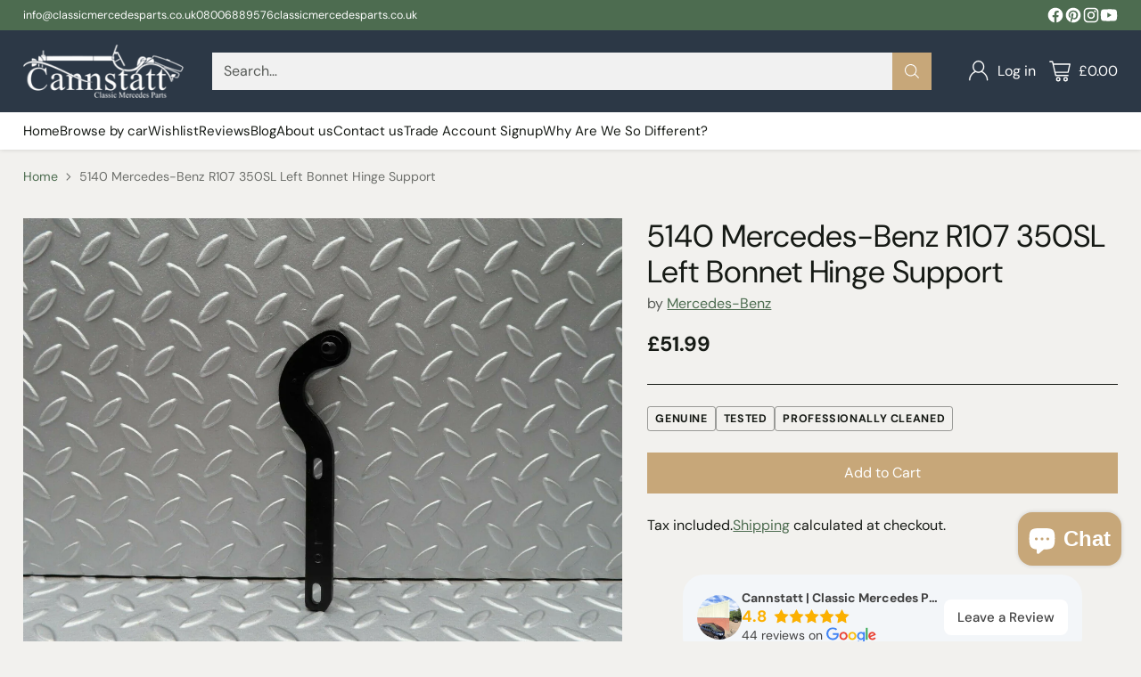

--- FILE ---
content_type: text/html; charset=utf-8
request_url: https://classicmercedesparts.co.uk/products/5140-mercedes-benz-r107-350sl-coupe-left-bonnet-hinge-support
body_size: 63116
content:
<!doctype html>

<!--
  ___                 ___           ___           ___
       /  /\                     /__/\         /  /\         /  /\
      /  /:/_                    \  \:\       /  /:/        /  /::\
     /  /:/ /\  ___     ___       \  \:\     /  /:/        /  /:/\:\
    /  /:/ /:/ /__/\   /  /\  ___  \  \:\   /  /:/  ___   /  /:/  \:\
   /__/:/ /:/  \  \:\ /  /:/ /__/\  \__\:\ /__/:/  /  /\ /__/:/ \__\:\
   \  \:\/:/    \  \:\  /:/  \  \:\ /  /:/ \  \:\ /  /:/ \  \:\ /  /:/
    \  \::/      \  \:\/:/    \  \:\  /:/   \  \:\  /:/   \  \:\  /:/
     \  \:\       \  \::/      \  \:\/:/     \  \:\/:/     \  \:\/:/
      \  \:\       \__\/        \  \::/       \  \::/       \  \::/
       \__\/                     \__\/         \__\/         \__\/

  --------------------------------------------------------------------
  #  Cornerstone v4.2.3
  #  Documentation: https://help.fluorescent.co/v/cornerstone
  #  Purchase: https://themes.shopify.com/themes/cornerstone/
  #  A product by Fluorescent: https://fluorescent.co/
  --------------------------------------------------------------------
-->

<html class="no-js" lang="en" style="--announcement-height: 1px;">
  <head>

    <!-- Google Tag Manager -->
<script>(function(w,d,s,l,i){w[l]=w[l]||[];w[l].push({'gtm.start':
new Date().getTime(),event:'gtm.js'});var f=d.getElementsByTagName(s)[0],
j=d.createElement(s),dl=l!='dataLayer'?'&l='+l:'';j.async=true;j.src=
'https://www.googletagmanager.com/gtm.js?id='+i+dl;f.parentNode.insertBefore(j,f);
})(window,document,'script','dataLayer','GTM-5J5BT5P9');</script>
<!-- End Google Tag Manager -->
    <meta charset="UTF-8">
    <meta http-equiv="X-UA-Compatible" content="IE=edge,chrome=1">
    <meta name="viewport" content="width=device-width,initial-scale=1">
    




  <meta name="description" content="From a 1980 Mercedes-Benz R107 350SL Thoroughly cleaned and repainted. All mechanical and electrical parts are tested and in good working order, covered under a 30-calendar-day warranty unless otherwise stated. We have other parts available. Feel free to contact us with any enquiries. If we don&amp;#39;t offer shipping to your">



    <link rel="canonical" href="https://classicmercedesparts.co.uk/products/5140-mercedes-benz-r107-350sl-coupe-left-bonnet-hinge-support">
    <link rel="preconnect" href="https://cdn.shopify.com" crossorigin><link rel="shortcut icon" href="//classicmercedesparts.co.uk/cdn/shop/files/favicon-32x32.png?crop=center&height=32&v=1613214070&width=32" type="image/png"><title>5140 Mercedes-Benz R107 350SL Left Bonnet Hinge Support
&ndash; Cannstatt Classic Mercedes Parts</title>

    





  
  
  
  
  




<meta property="og:url" content="https://classicmercedesparts.co.uk/products/5140-mercedes-benz-r107-350sl-coupe-left-bonnet-hinge-support">
<meta property="og:site_name" content="Cannstatt Classic Mercedes Parts">
<meta property="og:type" content="product">
<meta property="og:title" content="5140 Mercedes-Benz R107 350SL Left Bonnet Hinge Support">
<meta property="og:description" content="From a 1980 Mercedes-Benz R107 350SL Thoroughly cleaned and repainted. All mechanical and electrical parts are tested and in good working order, covered under a 30-calendar-day warranty unless otherwise stated. We have other parts available. Feel free to contact us with any enquiries. If we don&amp;#39;t offer shipping to your">
<meta property="og:image" content="http://classicmercedesparts.co.uk/cdn/shop/files/57_4eb6aa57-57f1-4f7e-a236-648bc4cc8cc4.jpg?v=1756836950&width=1024">
<meta property="og:image:secure_url" content="https://classicmercedesparts.co.uk/cdn/shop/files/57_4eb6aa57-57f1-4f7e-a236-648bc4cc8cc4.jpg?v=1756836950&width=1024">
<meta property="og:price:amount" content="51.99">
<meta property="og:price:currency" content="GBP">

<meta name="twitter:title" content="5140 Mercedes-Benz R107 350SL Left Bonnet Hinge Support">
<meta name="twitter:description" content="From a 1980 Mercedes-Benz R107 350SL Thoroughly cleaned and repainted. All mechanical and electrical parts are tested and in good working order, covered under a 30-calendar-day warranty unless otherwise stated. We have other parts available. Feel free to contact us with any enquiries. If we don&amp;#39;t offer shipping to your">
<meta name="twitter:card" content="summary_large_image">
<meta name="twitter:image" content="https://classicmercedesparts.co.uk/cdn/shop/files/57_4eb6aa57-57f1-4f7e-a236-648bc4cc8cc4.jpg?v=1756836950&width=1024">
<meta name="twitter:image:width" content="480">
<meta name="twitter:image:height" content="480">


    <script>
  console.log('Cornerstone v4.2.3 by Fluorescent');

  document.documentElement.className = document.documentElement.className.replace('no-js', '');

  if (window.matchMedia(`(prefers-reduced-motion: reduce)`) === true || window.matchMedia(`(prefers-reduced-motion: reduce)`).matches === true) {
    document.documentElement.classList.add('prefers-reduced-motion');
  } else {
    document.documentElement.classList.add('do-anim');
  }

  window.theme = {
    version: 'v4.2.3',
    themeName: 'Cornerstone',
    moneyFormat: "£{{amount}}",
    coreData: {
      n: "Cornerstone",
      v: "v4.2.3",
    },
    strings: {
      name: "Cannstatt Classic Mercedes Parts",
      accessibility: {
        play_video: "Play",
        pause_video: "Pause",
        range_lower: "Lower",
        range_upper: "Upper",
        carousel_select:  "Move carousel to slide {{ number }}"
      },
      product: {
        no_shipping_rates: "Shipping rate unavailable",
        country_placeholder: "Country\/Region",
        review: "Write a review"
      },
      products: {
        product: {
          unavailable: "Unavailable",
          unitPrice: "Unit price",
          unitPriceSeparator: "per",
          sku: "SKU"
        }
      },
      cart: {
        editCartNote: "Edit order notes",
        addCartNote: "Add order notes",
        quantityError: "You have the maximum number of this product in your cart"
      },
      pagination: {
        viewing: "You\u0026#39;re viewing {{ of }} of {{ total }}",
        products: "products",
        results: "results"
      }
    },
    routes: {
      root: "/",
      cart: {
        base: "/cart",
        add: "/cart/add",
        change: "/cart/change",
        update: "/cart/update",
        clear: "/cart/clear",
        // Manual routes until Shopify adds support
        shipping: "/cart/shipping_rates"
      },
      // Manual routes until Shopify adds support
      products: "/products",
      productRecommendations: "/recommendations/products",
      predictive_search_url: '/search/suggest',
      search_url: '/search'
    },
    icons: {
      chevron: "\u003cspan class=\"icon icon-chevron \" style=\"\"\u003e\n  \u003csvg viewBox=\"0 0 24 24\" fill=\"none\" xmlns=\"http:\/\/www.w3.org\/2000\/svg\"\u003e\u003cpath d=\"M1.875 7.438 12 17.563 22.125 7.438\" stroke=\"currentColor\" stroke-width=\"2\"\/\u003e\u003c\/svg\u003e\n\u003c\/span\u003e\n\n",
      close: "\u003cspan class=\"icon icon-close \" style=\"\"\u003e\n  \u003csvg viewBox=\"0 0 24 24\" fill=\"none\" xmlns=\"http:\/\/www.w3.org\/2000\/svg\"\u003e\u003cpath d=\"M2.66 1.34 2 .68.68 2l.66.66 1.32-1.32zm18.68 21.32.66.66L23.32 22l-.66-.66-1.32 1.32zm1.32-20 .66-.66L22 .68l-.66.66 1.32 1.32zM1.34 21.34.68 22 2 23.32l.66-.66-1.32-1.32zm0-18.68 10 10 1.32-1.32-10-10-1.32 1.32zm11.32 10 10-10-1.32-1.32-10 10 1.32 1.32zm-1.32-1.32-10 10 1.32 1.32 10-10-1.32-1.32zm0 1.32 10 10 1.32-1.32-10-10-1.32 1.32z\" fill=\"currentColor\"\/\u003e\u003c\/svg\u003e\n\u003c\/span\u003e\n\n",
      zoom: "\u003cspan class=\"icon icon-zoom \" style=\"\"\u003e\n  \u003csvg viewBox=\"0 0 24 24\" fill=\"none\" xmlns=\"http:\/\/www.w3.org\/2000\/svg\"\u003e\u003cpath d=\"M10.3,19.71c5.21,0,9.44-4.23,9.44-9.44S15.51,.83,10.3,.83,.86,5.05,.86,10.27s4.23,9.44,9.44,9.44Z\" fill=\"none\" stroke=\"currentColor\" stroke-linecap=\"round\" stroke-miterlimit=\"10\" stroke-width=\"1.63\"\/\u003e\n          \u003cpath d=\"M5.05,10.27H15.54\" fill=\"none\" stroke=\"currentColor\" stroke-miterlimit=\"10\" stroke-width=\"1.63\"\/\u003e\n          \u003cpath class=\"cross-up\" d=\"M10.3,5.02V15.51\" fill=\"none\" stroke=\"currentColor\" stroke-miterlimit=\"10\" stroke-width=\"1.63\"\/\u003e\n          \u003cpath d=\"M16.92,16.9l6.49,6.49\" fill=\"none\" stroke=\"currentColor\" stroke-miterlimit=\"10\" stroke-width=\"1.63\"\/\u003e\u003c\/svg\u003e\n\u003c\/span\u003e\n\n  \u003cspan class=\"zoom-icon__text zoom-in fs-body-75\"\u003eZoom in\u003c\/span\u003e\n  \u003cspan class=\"zoom-icon__text zoom-out fs-body-75\"\u003eZoom out\u003c\/span\u003e"
    }
  }

  

  
    window.theme.allCountryOptionTags = "\u003coption value=\"United Kingdom\" data-provinces=\"[[\u0026quot;British Forces\u0026quot;,\u0026quot;British Forces\u0026quot;],[\u0026quot;England\u0026quot;,\u0026quot;England\u0026quot;],[\u0026quot;Northern Ireland\u0026quot;,\u0026quot;Northern Ireland\u0026quot;],[\u0026quot;Scotland\u0026quot;,\u0026quot;Scotland\u0026quot;],[\u0026quot;Wales\u0026quot;,\u0026quot;Wales\u0026quot;]]\"\u003eUnited Kingdom\u003c\/option\u003e\n\u003coption value=\"France\" data-provinces=\"[]\"\u003eFrance\u003c\/option\u003e\n\u003coption value=\"Italy\" data-provinces=\"[[\u0026quot;Agrigento\u0026quot;,\u0026quot;Agrigento\u0026quot;],[\u0026quot;Alessandria\u0026quot;,\u0026quot;Alessandria\u0026quot;],[\u0026quot;Ancona\u0026quot;,\u0026quot;Ancona\u0026quot;],[\u0026quot;Aosta\u0026quot;,\u0026quot;Aosta Valley\u0026quot;],[\u0026quot;Arezzo\u0026quot;,\u0026quot;Arezzo\u0026quot;],[\u0026quot;Ascoli Piceno\u0026quot;,\u0026quot;Ascoli Piceno\u0026quot;],[\u0026quot;Asti\u0026quot;,\u0026quot;Asti\u0026quot;],[\u0026quot;Avellino\u0026quot;,\u0026quot;Avellino\u0026quot;],[\u0026quot;Bari\u0026quot;,\u0026quot;Bari\u0026quot;],[\u0026quot;Barletta-Andria-Trani\u0026quot;,\u0026quot;Barletta-Andria-Trani\u0026quot;],[\u0026quot;Belluno\u0026quot;,\u0026quot;Belluno\u0026quot;],[\u0026quot;Benevento\u0026quot;,\u0026quot;Benevento\u0026quot;],[\u0026quot;Bergamo\u0026quot;,\u0026quot;Bergamo\u0026quot;],[\u0026quot;Biella\u0026quot;,\u0026quot;Biella\u0026quot;],[\u0026quot;Bologna\u0026quot;,\u0026quot;Bologna\u0026quot;],[\u0026quot;Bolzano\u0026quot;,\u0026quot;South Tyrol\u0026quot;],[\u0026quot;Brescia\u0026quot;,\u0026quot;Brescia\u0026quot;],[\u0026quot;Brindisi\u0026quot;,\u0026quot;Brindisi\u0026quot;],[\u0026quot;Cagliari\u0026quot;,\u0026quot;Cagliari\u0026quot;],[\u0026quot;Caltanissetta\u0026quot;,\u0026quot;Caltanissetta\u0026quot;],[\u0026quot;Campobasso\u0026quot;,\u0026quot;Campobasso\u0026quot;],[\u0026quot;Carbonia-Iglesias\u0026quot;,\u0026quot;Carbonia-Iglesias\u0026quot;],[\u0026quot;Caserta\u0026quot;,\u0026quot;Caserta\u0026quot;],[\u0026quot;Catania\u0026quot;,\u0026quot;Catania\u0026quot;],[\u0026quot;Catanzaro\u0026quot;,\u0026quot;Catanzaro\u0026quot;],[\u0026quot;Chieti\u0026quot;,\u0026quot;Chieti\u0026quot;],[\u0026quot;Como\u0026quot;,\u0026quot;Como\u0026quot;],[\u0026quot;Cosenza\u0026quot;,\u0026quot;Cosenza\u0026quot;],[\u0026quot;Cremona\u0026quot;,\u0026quot;Cremona\u0026quot;],[\u0026quot;Crotone\u0026quot;,\u0026quot;Crotone\u0026quot;],[\u0026quot;Cuneo\u0026quot;,\u0026quot;Cuneo\u0026quot;],[\u0026quot;Enna\u0026quot;,\u0026quot;Enna\u0026quot;],[\u0026quot;Fermo\u0026quot;,\u0026quot;Fermo\u0026quot;],[\u0026quot;Ferrara\u0026quot;,\u0026quot;Ferrara\u0026quot;],[\u0026quot;Firenze\u0026quot;,\u0026quot;Florence\u0026quot;],[\u0026quot;Foggia\u0026quot;,\u0026quot;Foggia\u0026quot;],[\u0026quot;Forlì-Cesena\u0026quot;,\u0026quot;Forlì-Cesena\u0026quot;],[\u0026quot;Frosinone\u0026quot;,\u0026quot;Frosinone\u0026quot;],[\u0026quot;Genova\u0026quot;,\u0026quot;Genoa\u0026quot;],[\u0026quot;Gorizia\u0026quot;,\u0026quot;Gorizia\u0026quot;],[\u0026quot;Grosseto\u0026quot;,\u0026quot;Grosseto\u0026quot;],[\u0026quot;Imperia\u0026quot;,\u0026quot;Imperia\u0026quot;],[\u0026quot;Isernia\u0026quot;,\u0026quot;Isernia\u0026quot;],[\u0026quot;L\u0026#39;Aquila\u0026quot;,\u0026quot;L’Aquila\u0026quot;],[\u0026quot;La Spezia\u0026quot;,\u0026quot;La Spezia\u0026quot;],[\u0026quot;Latina\u0026quot;,\u0026quot;Latina\u0026quot;],[\u0026quot;Lecce\u0026quot;,\u0026quot;Lecce\u0026quot;],[\u0026quot;Lecco\u0026quot;,\u0026quot;Lecco\u0026quot;],[\u0026quot;Livorno\u0026quot;,\u0026quot;Livorno\u0026quot;],[\u0026quot;Lodi\u0026quot;,\u0026quot;Lodi\u0026quot;],[\u0026quot;Lucca\u0026quot;,\u0026quot;Lucca\u0026quot;],[\u0026quot;Macerata\u0026quot;,\u0026quot;Macerata\u0026quot;],[\u0026quot;Mantova\u0026quot;,\u0026quot;Mantua\u0026quot;],[\u0026quot;Massa-Carrara\u0026quot;,\u0026quot;Massa and Carrara\u0026quot;],[\u0026quot;Matera\u0026quot;,\u0026quot;Matera\u0026quot;],[\u0026quot;Medio Campidano\u0026quot;,\u0026quot;Medio Campidano\u0026quot;],[\u0026quot;Messina\u0026quot;,\u0026quot;Messina\u0026quot;],[\u0026quot;Milano\u0026quot;,\u0026quot;Milan\u0026quot;],[\u0026quot;Modena\u0026quot;,\u0026quot;Modena\u0026quot;],[\u0026quot;Monza e Brianza\u0026quot;,\u0026quot;Monza and Brianza\u0026quot;],[\u0026quot;Napoli\u0026quot;,\u0026quot;Naples\u0026quot;],[\u0026quot;Novara\u0026quot;,\u0026quot;Novara\u0026quot;],[\u0026quot;Nuoro\u0026quot;,\u0026quot;Nuoro\u0026quot;],[\u0026quot;Ogliastra\u0026quot;,\u0026quot;Ogliastra\u0026quot;],[\u0026quot;Olbia-Tempio\u0026quot;,\u0026quot;Olbia-Tempio\u0026quot;],[\u0026quot;Oristano\u0026quot;,\u0026quot;Oristano\u0026quot;],[\u0026quot;Padova\u0026quot;,\u0026quot;Padua\u0026quot;],[\u0026quot;Palermo\u0026quot;,\u0026quot;Palermo\u0026quot;],[\u0026quot;Parma\u0026quot;,\u0026quot;Parma\u0026quot;],[\u0026quot;Pavia\u0026quot;,\u0026quot;Pavia\u0026quot;],[\u0026quot;Perugia\u0026quot;,\u0026quot;Perugia\u0026quot;],[\u0026quot;Pesaro e Urbino\u0026quot;,\u0026quot;Pesaro and Urbino\u0026quot;],[\u0026quot;Pescara\u0026quot;,\u0026quot;Pescara\u0026quot;],[\u0026quot;Piacenza\u0026quot;,\u0026quot;Piacenza\u0026quot;],[\u0026quot;Pisa\u0026quot;,\u0026quot;Pisa\u0026quot;],[\u0026quot;Pistoia\u0026quot;,\u0026quot;Pistoia\u0026quot;],[\u0026quot;Pordenone\u0026quot;,\u0026quot;Pordenone\u0026quot;],[\u0026quot;Potenza\u0026quot;,\u0026quot;Potenza\u0026quot;],[\u0026quot;Prato\u0026quot;,\u0026quot;Prato\u0026quot;],[\u0026quot;Ragusa\u0026quot;,\u0026quot;Ragusa\u0026quot;],[\u0026quot;Ravenna\u0026quot;,\u0026quot;Ravenna\u0026quot;],[\u0026quot;Reggio Calabria\u0026quot;,\u0026quot;Reggio Calabria\u0026quot;],[\u0026quot;Reggio Emilia\u0026quot;,\u0026quot;Reggio Emilia\u0026quot;],[\u0026quot;Rieti\u0026quot;,\u0026quot;Rieti\u0026quot;],[\u0026quot;Rimini\u0026quot;,\u0026quot;Rimini\u0026quot;],[\u0026quot;Roma\u0026quot;,\u0026quot;Rome\u0026quot;],[\u0026quot;Rovigo\u0026quot;,\u0026quot;Rovigo\u0026quot;],[\u0026quot;Salerno\u0026quot;,\u0026quot;Salerno\u0026quot;],[\u0026quot;Sassari\u0026quot;,\u0026quot;Sassari\u0026quot;],[\u0026quot;Savona\u0026quot;,\u0026quot;Savona\u0026quot;],[\u0026quot;Siena\u0026quot;,\u0026quot;Siena\u0026quot;],[\u0026quot;Siracusa\u0026quot;,\u0026quot;Syracuse\u0026quot;],[\u0026quot;Sondrio\u0026quot;,\u0026quot;Sondrio\u0026quot;],[\u0026quot;Taranto\u0026quot;,\u0026quot;Taranto\u0026quot;],[\u0026quot;Teramo\u0026quot;,\u0026quot;Teramo\u0026quot;],[\u0026quot;Terni\u0026quot;,\u0026quot;Terni\u0026quot;],[\u0026quot;Torino\u0026quot;,\u0026quot;Turin\u0026quot;],[\u0026quot;Trapani\u0026quot;,\u0026quot;Trapani\u0026quot;],[\u0026quot;Trento\u0026quot;,\u0026quot;Trentino\u0026quot;],[\u0026quot;Treviso\u0026quot;,\u0026quot;Treviso\u0026quot;],[\u0026quot;Trieste\u0026quot;,\u0026quot;Trieste\u0026quot;],[\u0026quot;Udine\u0026quot;,\u0026quot;Udine\u0026quot;],[\u0026quot;Varese\u0026quot;,\u0026quot;Varese\u0026quot;],[\u0026quot;Venezia\u0026quot;,\u0026quot;Venice\u0026quot;],[\u0026quot;Verbano-Cusio-Ossola\u0026quot;,\u0026quot;Verbano-Cusio-Ossola\u0026quot;],[\u0026quot;Vercelli\u0026quot;,\u0026quot;Vercelli\u0026quot;],[\u0026quot;Verona\u0026quot;,\u0026quot;Verona\u0026quot;],[\u0026quot;Vibo Valentia\u0026quot;,\u0026quot;Vibo Valentia\u0026quot;],[\u0026quot;Vicenza\u0026quot;,\u0026quot;Vicenza\u0026quot;],[\u0026quot;Viterbo\u0026quot;,\u0026quot;Viterbo\u0026quot;]]\"\u003eItaly\u003c\/option\u003e\n\u003coption value=\"Canada\" data-provinces=\"[[\u0026quot;Alberta\u0026quot;,\u0026quot;Alberta\u0026quot;],[\u0026quot;British Columbia\u0026quot;,\u0026quot;British Columbia\u0026quot;],[\u0026quot;Manitoba\u0026quot;,\u0026quot;Manitoba\u0026quot;],[\u0026quot;New Brunswick\u0026quot;,\u0026quot;New Brunswick\u0026quot;],[\u0026quot;Newfoundland and Labrador\u0026quot;,\u0026quot;Newfoundland and Labrador\u0026quot;],[\u0026quot;Northwest Territories\u0026quot;,\u0026quot;Northwest Territories\u0026quot;],[\u0026quot;Nova Scotia\u0026quot;,\u0026quot;Nova Scotia\u0026quot;],[\u0026quot;Nunavut\u0026quot;,\u0026quot;Nunavut\u0026quot;],[\u0026quot;Ontario\u0026quot;,\u0026quot;Ontario\u0026quot;],[\u0026quot;Prince Edward Island\u0026quot;,\u0026quot;Prince Edward Island\u0026quot;],[\u0026quot;Quebec\u0026quot;,\u0026quot;Quebec\u0026quot;],[\u0026quot;Saskatchewan\u0026quot;,\u0026quot;Saskatchewan\u0026quot;],[\u0026quot;Yukon\u0026quot;,\u0026quot;Yukon\u0026quot;]]\"\u003eCanada\u003c\/option\u003e\n\u003coption value=\"---\" data-provinces=\"[]\"\u003e---\u003c\/option\u003e\n\u003coption value=\"Afghanistan\" data-provinces=\"[]\"\u003eAfghanistan\u003c\/option\u003e\n\u003coption value=\"Aland Islands\" data-provinces=\"[]\"\u003eÅland Islands\u003c\/option\u003e\n\u003coption value=\"Albania\" data-provinces=\"[]\"\u003eAlbania\u003c\/option\u003e\n\u003coption value=\"Algeria\" data-provinces=\"[]\"\u003eAlgeria\u003c\/option\u003e\n\u003coption value=\"Andorra\" data-provinces=\"[]\"\u003eAndorra\u003c\/option\u003e\n\u003coption value=\"Angola\" data-provinces=\"[]\"\u003eAngola\u003c\/option\u003e\n\u003coption value=\"Anguilla\" data-provinces=\"[]\"\u003eAnguilla\u003c\/option\u003e\n\u003coption value=\"Antigua And Barbuda\" data-provinces=\"[]\"\u003eAntigua \u0026 Barbuda\u003c\/option\u003e\n\u003coption value=\"Argentina\" data-provinces=\"[[\u0026quot;Buenos Aires\u0026quot;,\u0026quot;Buenos Aires Province\u0026quot;],[\u0026quot;Catamarca\u0026quot;,\u0026quot;Catamarca\u0026quot;],[\u0026quot;Chaco\u0026quot;,\u0026quot;Chaco\u0026quot;],[\u0026quot;Chubut\u0026quot;,\u0026quot;Chubut\u0026quot;],[\u0026quot;Ciudad Autónoma de Buenos Aires\u0026quot;,\u0026quot;Buenos Aires (Autonomous City)\u0026quot;],[\u0026quot;Corrientes\u0026quot;,\u0026quot;Corrientes\u0026quot;],[\u0026quot;Córdoba\u0026quot;,\u0026quot;Córdoba\u0026quot;],[\u0026quot;Entre Ríos\u0026quot;,\u0026quot;Entre Ríos\u0026quot;],[\u0026quot;Formosa\u0026quot;,\u0026quot;Formosa\u0026quot;],[\u0026quot;Jujuy\u0026quot;,\u0026quot;Jujuy\u0026quot;],[\u0026quot;La Pampa\u0026quot;,\u0026quot;La Pampa\u0026quot;],[\u0026quot;La Rioja\u0026quot;,\u0026quot;La Rioja\u0026quot;],[\u0026quot;Mendoza\u0026quot;,\u0026quot;Mendoza\u0026quot;],[\u0026quot;Misiones\u0026quot;,\u0026quot;Misiones\u0026quot;],[\u0026quot;Neuquén\u0026quot;,\u0026quot;Neuquén\u0026quot;],[\u0026quot;Río Negro\u0026quot;,\u0026quot;Río Negro\u0026quot;],[\u0026quot;Salta\u0026quot;,\u0026quot;Salta\u0026quot;],[\u0026quot;San Juan\u0026quot;,\u0026quot;San Juan\u0026quot;],[\u0026quot;San Luis\u0026quot;,\u0026quot;San Luis\u0026quot;],[\u0026quot;Santa Cruz\u0026quot;,\u0026quot;Santa Cruz\u0026quot;],[\u0026quot;Santa Fe\u0026quot;,\u0026quot;Santa Fe\u0026quot;],[\u0026quot;Santiago Del Estero\u0026quot;,\u0026quot;Santiago del Estero\u0026quot;],[\u0026quot;Tierra Del Fuego\u0026quot;,\u0026quot;Tierra del Fuego\u0026quot;],[\u0026quot;Tucumán\u0026quot;,\u0026quot;Tucumán\u0026quot;]]\"\u003eArgentina\u003c\/option\u003e\n\u003coption value=\"Armenia\" data-provinces=\"[]\"\u003eArmenia\u003c\/option\u003e\n\u003coption value=\"Aruba\" data-provinces=\"[]\"\u003eAruba\u003c\/option\u003e\n\u003coption value=\"Ascension Island\" data-provinces=\"[]\"\u003eAscension Island\u003c\/option\u003e\n\u003coption value=\"Australia\" data-provinces=\"[[\u0026quot;Australian Capital Territory\u0026quot;,\u0026quot;Australian Capital Territory\u0026quot;],[\u0026quot;New South Wales\u0026quot;,\u0026quot;New South Wales\u0026quot;],[\u0026quot;Northern Territory\u0026quot;,\u0026quot;Northern Territory\u0026quot;],[\u0026quot;Queensland\u0026quot;,\u0026quot;Queensland\u0026quot;],[\u0026quot;South Australia\u0026quot;,\u0026quot;South Australia\u0026quot;],[\u0026quot;Tasmania\u0026quot;,\u0026quot;Tasmania\u0026quot;],[\u0026quot;Victoria\u0026quot;,\u0026quot;Victoria\u0026quot;],[\u0026quot;Western Australia\u0026quot;,\u0026quot;Western Australia\u0026quot;]]\"\u003eAustralia\u003c\/option\u003e\n\u003coption value=\"Austria\" data-provinces=\"[]\"\u003eAustria\u003c\/option\u003e\n\u003coption value=\"Azerbaijan\" data-provinces=\"[]\"\u003eAzerbaijan\u003c\/option\u003e\n\u003coption value=\"Bahamas\" data-provinces=\"[]\"\u003eBahamas\u003c\/option\u003e\n\u003coption value=\"Bahrain\" data-provinces=\"[]\"\u003eBahrain\u003c\/option\u003e\n\u003coption value=\"Bangladesh\" data-provinces=\"[]\"\u003eBangladesh\u003c\/option\u003e\n\u003coption value=\"Barbados\" data-provinces=\"[]\"\u003eBarbados\u003c\/option\u003e\n\u003coption value=\"Belarus\" data-provinces=\"[]\"\u003eBelarus\u003c\/option\u003e\n\u003coption value=\"Belgium\" data-provinces=\"[]\"\u003eBelgium\u003c\/option\u003e\n\u003coption value=\"Belize\" data-provinces=\"[]\"\u003eBelize\u003c\/option\u003e\n\u003coption value=\"Benin\" data-provinces=\"[]\"\u003eBenin\u003c\/option\u003e\n\u003coption value=\"Bermuda\" data-provinces=\"[]\"\u003eBermuda\u003c\/option\u003e\n\u003coption value=\"Bhutan\" data-provinces=\"[]\"\u003eBhutan\u003c\/option\u003e\n\u003coption value=\"Bolivia\" data-provinces=\"[]\"\u003eBolivia\u003c\/option\u003e\n\u003coption value=\"Bosnia And Herzegovina\" data-provinces=\"[]\"\u003eBosnia \u0026 Herzegovina\u003c\/option\u003e\n\u003coption value=\"Botswana\" data-provinces=\"[]\"\u003eBotswana\u003c\/option\u003e\n\u003coption value=\"Brazil\" data-provinces=\"[[\u0026quot;Acre\u0026quot;,\u0026quot;Acre\u0026quot;],[\u0026quot;Alagoas\u0026quot;,\u0026quot;Alagoas\u0026quot;],[\u0026quot;Amapá\u0026quot;,\u0026quot;Amapá\u0026quot;],[\u0026quot;Amazonas\u0026quot;,\u0026quot;Amazonas\u0026quot;],[\u0026quot;Bahia\u0026quot;,\u0026quot;Bahia\u0026quot;],[\u0026quot;Ceará\u0026quot;,\u0026quot;Ceará\u0026quot;],[\u0026quot;Distrito Federal\u0026quot;,\u0026quot;Federal District\u0026quot;],[\u0026quot;Espírito Santo\u0026quot;,\u0026quot;Espírito Santo\u0026quot;],[\u0026quot;Goiás\u0026quot;,\u0026quot;Goiás\u0026quot;],[\u0026quot;Maranhão\u0026quot;,\u0026quot;Maranhão\u0026quot;],[\u0026quot;Mato Grosso\u0026quot;,\u0026quot;Mato Grosso\u0026quot;],[\u0026quot;Mato Grosso do Sul\u0026quot;,\u0026quot;Mato Grosso do Sul\u0026quot;],[\u0026quot;Minas Gerais\u0026quot;,\u0026quot;Minas Gerais\u0026quot;],[\u0026quot;Paraná\u0026quot;,\u0026quot;Paraná\u0026quot;],[\u0026quot;Paraíba\u0026quot;,\u0026quot;Paraíba\u0026quot;],[\u0026quot;Pará\u0026quot;,\u0026quot;Pará\u0026quot;],[\u0026quot;Pernambuco\u0026quot;,\u0026quot;Pernambuco\u0026quot;],[\u0026quot;Piauí\u0026quot;,\u0026quot;Piauí\u0026quot;],[\u0026quot;Rio Grande do Norte\u0026quot;,\u0026quot;Rio Grande do Norte\u0026quot;],[\u0026quot;Rio Grande do Sul\u0026quot;,\u0026quot;Rio Grande do Sul\u0026quot;],[\u0026quot;Rio de Janeiro\u0026quot;,\u0026quot;Rio de Janeiro\u0026quot;],[\u0026quot;Rondônia\u0026quot;,\u0026quot;Rondônia\u0026quot;],[\u0026quot;Roraima\u0026quot;,\u0026quot;Roraima\u0026quot;],[\u0026quot;Santa Catarina\u0026quot;,\u0026quot;Santa Catarina\u0026quot;],[\u0026quot;Sergipe\u0026quot;,\u0026quot;Sergipe\u0026quot;],[\u0026quot;São Paulo\u0026quot;,\u0026quot;São Paulo\u0026quot;],[\u0026quot;Tocantins\u0026quot;,\u0026quot;Tocantins\u0026quot;]]\"\u003eBrazil\u003c\/option\u003e\n\u003coption value=\"British Indian Ocean Territory\" data-provinces=\"[]\"\u003eBritish Indian Ocean Territory\u003c\/option\u003e\n\u003coption value=\"Virgin Islands, British\" data-provinces=\"[]\"\u003eBritish Virgin Islands\u003c\/option\u003e\n\u003coption value=\"Brunei\" data-provinces=\"[]\"\u003eBrunei\u003c\/option\u003e\n\u003coption value=\"Bulgaria\" data-provinces=\"[]\"\u003eBulgaria\u003c\/option\u003e\n\u003coption value=\"Burkina Faso\" data-provinces=\"[]\"\u003eBurkina Faso\u003c\/option\u003e\n\u003coption value=\"Burundi\" data-provinces=\"[]\"\u003eBurundi\u003c\/option\u003e\n\u003coption value=\"Cambodia\" data-provinces=\"[]\"\u003eCambodia\u003c\/option\u003e\n\u003coption value=\"Republic of Cameroon\" data-provinces=\"[]\"\u003eCameroon\u003c\/option\u003e\n\u003coption value=\"Canada\" data-provinces=\"[[\u0026quot;Alberta\u0026quot;,\u0026quot;Alberta\u0026quot;],[\u0026quot;British Columbia\u0026quot;,\u0026quot;British Columbia\u0026quot;],[\u0026quot;Manitoba\u0026quot;,\u0026quot;Manitoba\u0026quot;],[\u0026quot;New Brunswick\u0026quot;,\u0026quot;New Brunswick\u0026quot;],[\u0026quot;Newfoundland and Labrador\u0026quot;,\u0026quot;Newfoundland and Labrador\u0026quot;],[\u0026quot;Northwest Territories\u0026quot;,\u0026quot;Northwest Territories\u0026quot;],[\u0026quot;Nova Scotia\u0026quot;,\u0026quot;Nova Scotia\u0026quot;],[\u0026quot;Nunavut\u0026quot;,\u0026quot;Nunavut\u0026quot;],[\u0026quot;Ontario\u0026quot;,\u0026quot;Ontario\u0026quot;],[\u0026quot;Prince Edward Island\u0026quot;,\u0026quot;Prince Edward Island\u0026quot;],[\u0026quot;Quebec\u0026quot;,\u0026quot;Quebec\u0026quot;],[\u0026quot;Saskatchewan\u0026quot;,\u0026quot;Saskatchewan\u0026quot;],[\u0026quot;Yukon\u0026quot;,\u0026quot;Yukon\u0026quot;]]\"\u003eCanada\u003c\/option\u003e\n\u003coption value=\"Cape Verde\" data-provinces=\"[]\"\u003eCape Verde\u003c\/option\u003e\n\u003coption value=\"Caribbean Netherlands\" data-provinces=\"[]\"\u003eCaribbean Netherlands\u003c\/option\u003e\n\u003coption value=\"Cayman Islands\" data-provinces=\"[]\"\u003eCayman Islands\u003c\/option\u003e\n\u003coption value=\"Central African Republic\" data-provinces=\"[]\"\u003eCentral African Republic\u003c\/option\u003e\n\u003coption value=\"Chad\" data-provinces=\"[]\"\u003eChad\u003c\/option\u003e\n\u003coption value=\"Chile\" data-provinces=\"[[\u0026quot;Antofagasta\u0026quot;,\u0026quot;Antofagasta\u0026quot;],[\u0026quot;Araucanía\u0026quot;,\u0026quot;Araucanía\u0026quot;],[\u0026quot;Arica and Parinacota\u0026quot;,\u0026quot;Arica y Parinacota\u0026quot;],[\u0026quot;Atacama\u0026quot;,\u0026quot;Atacama\u0026quot;],[\u0026quot;Aysén\u0026quot;,\u0026quot;Aysén\u0026quot;],[\u0026quot;Biobío\u0026quot;,\u0026quot;Bío Bío\u0026quot;],[\u0026quot;Coquimbo\u0026quot;,\u0026quot;Coquimbo\u0026quot;],[\u0026quot;Los Lagos\u0026quot;,\u0026quot;Los Lagos\u0026quot;],[\u0026quot;Los Ríos\u0026quot;,\u0026quot;Los Ríos\u0026quot;],[\u0026quot;Magallanes\u0026quot;,\u0026quot;Magallanes Region\u0026quot;],[\u0026quot;Maule\u0026quot;,\u0026quot;Maule\u0026quot;],[\u0026quot;O\u0026#39;Higgins\u0026quot;,\u0026quot;Libertador General Bernardo O’Higgins\u0026quot;],[\u0026quot;Santiago\u0026quot;,\u0026quot;Santiago Metropolitan\u0026quot;],[\u0026quot;Tarapacá\u0026quot;,\u0026quot;Tarapacá\u0026quot;],[\u0026quot;Valparaíso\u0026quot;,\u0026quot;Valparaíso\u0026quot;],[\u0026quot;Ñuble\u0026quot;,\u0026quot;Ñuble\u0026quot;]]\"\u003eChile\u003c\/option\u003e\n\u003coption value=\"China\" data-provinces=\"[[\u0026quot;Anhui\u0026quot;,\u0026quot;Anhui\u0026quot;],[\u0026quot;Beijing\u0026quot;,\u0026quot;Beijing\u0026quot;],[\u0026quot;Chongqing\u0026quot;,\u0026quot;Chongqing\u0026quot;],[\u0026quot;Fujian\u0026quot;,\u0026quot;Fujian\u0026quot;],[\u0026quot;Gansu\u0026quot;,\u0026quot;Gansu\u0026quot;],[\u0026quot;Guangdong\u0026quot;,\u0026quot;Guangdong\u0026quot;],[\u0026quot;Guangxi\u0026quot;,\u0026quot;Guangxi\u0026quot;],[\u0026quot;Guizhou\u0026quot;,\u0026quot;Guizhou\u0026quot;],[\u0026quot;Hainan\u0026quot;,\u0026quot;Hainan\u0026quot;],[\u0026quot;Hebei\u0026quot;,\u0026quot;Hebei\u0026quot;],[\u0026quot;Heilongjiang\u0026quot;,\u0026quot;Heilongjiang\u0026quot;],[\u0026quot;Henan\u0026quot;,\u0026quot;Henan\u0026quot;],[\u0026quot;Hubei\u0026quot;,\u0026quot;Hubei\u0026quot;],[\u0026quot;Hunan\u0026quot;,\u0026quot;Hunan\u0026quot;],[\u0026quot;Inner Mongolia\u0026quot;,\u0026quot;Inner Mongolia\u0026quot;],[\u0026quot;Jiangsu\u0026quot;,\u0026quot;Jiangsu\u0026quot;],[\u0026quot;Jiangxi\u0026quot;,\u0026quot;Jiangxi\u0026quot;],[\u0026quot;Jilin\u0026quot;,\u0026quot;Jilin\u0026quot;],[\u0026quot;Liaoning\u0026quot;,\u0026quot;Liaoning\u0026quot;],[\u0026quot;Ningxia\u0026quot;,\u0026quot;Ningxia\u0026quot;],[\u0026quot;Qinghai\u0026quot;,\u0026quot;Qinghai\u0026quot;],[\u0026quot;Shaanxi\u0026quot;,\u0026quot;Shaanxi\u0026quot;],[\u0026quot;Shandong\u0026quot;,\u0026quot;Shandong\u0026quot;],[\u0026quot;Shanghai\u0026quot;,\u0026quot;Shanghai\u0026quot;],[\u0026quot;Shanxi\u0026quot;,\u0026quot;Shanxi\u0026quot;],[\u0026quot;Sichuan\u0026quot;,\u0026quot;Sichuan\u0026quot;],[\u0026quot;Tianjin\u0026quot;,\u0026quot;Tianjin\u0026quot;],[\u0026quot;Xinjiang\u0026quot;,\u0026quot;Xinjiang\u0026quot;],[\u0026quot;Xizang\u0026quot;,\u0026quot;Tibet\u0026quot;],[\u0026quot;Yunnan\u0026quot;,\u0026quot;Yunnan\u0026quot;],[\u0026quot;Zhejiang\u0026quot;,\u0026quot;Zhejiang\u0026quot;]]\"\u003eChina\u003c\/option\u003e\n\u003coption value=\"Christmas Island\" data-provinces=\"[]\"\u003eChristmas Island\u003c\/option\u003e\n\u003coption value=\"Cocos (Keeling) Islands\" data-provinces=\"[]\"\u003eCocos (Keeling) Islands\u003c\/option\u003e\n\u003coption value=\"Colombia\" data-provinces=\"[[\u0026quot;Amazonas\u0026quot;,\u0026quot;Amazonas\u0026quot;],[\u0026quot;Antioquia\u0026quot;,\u0026quot;Antioquia\u0026quot;],[\u0026quot;Arauca\u0026quot;,\u0026quot;Arauca\u0026quot;],[\u0026quot;Atlántico\u0026quot;,\u0026quot;Atlántico\u0026quot;],[\u0026quot;Bogotá, D.C.\u0026quot;,\u0026quot;Capital District\u0026quot;],[\u0026quot;Bolívar\u0026quot;,\u0026quot;Bolívar\u0026quot;],[\u0026quot;Boyacá\u0026quot;,\u0026quot;Boyacá\u0026quot;],[\u0026quot;Caldas\u0026quot;,\u0026quot;Caldas\u0026quot;],[\u0026quot;Caquetá\u0026quot;,\u0026quot;Caquetá\u0026quot;],[\u0026quot;Casanare\u0026quot;,\u0026quot;Casanare\u0026quot;],[\u0026quot;Cauca\u0026quot;,\u0026quot;Cauca\u0026quot;],[\u0026quot;Cesar\u0026quot;,\u0026quot;Cesar\u0026quot;],[\u0026quot;Chocó\u0026quot;,\u0026quot;Chocó\u0026quot;],[\u0026quot;Cundinamarca\u0026quot;,\u0026quot;Cundinamarca\u0026quot;],[\u0026quot;Córdoba\u0026quot;,\u0026quot;Córdoba\u0026quot;],[\u0026quot;Guainía\u0026quot;,\u0026quot;Guainía\u0026quot;],[\u0026quot;Guaviare\u0026quot;,\u0026quot;Guaviare\u0026quot;],[\u0026quot;Huila\u0026quot;,\u0026quot;Huila\u0026quot;],[\u0026quot;La Guajira\u0026quot;,\u0026quot;La Guajira\u0026quot;],[\u0026quot;Magdalena\u0026quot;,\u0026quot;Magdalena\u0026quot;],[\u0026quot;Meta\u0026quot;,\u0026quot;Meta\u0026quot;],[\u0026quot;Nariño\u0026quot;,\u0026quot;Nariño\u0026quot;],[\u0026quot;Norte de Santander\u0026quot;,\u0026quot;Norte de Santander\u0026quot;],[\u0026quot;Putumayo\u0026quot;,\u0026quot;Putumayo\u0026quot;],[\u0026quot;Quindío\u0026quot;,\u0026quot;Quindío\u0026quot;],[\u0026quot;Risaralda\u0026quot;,\u0026quot;Risaralda\u0026quot;],[\u0026quot;San Andrés, Providencia y Santa Catalina\u0026quot;,\u0026quot;San Andrés \\u0026 Providencia\u0026quot;],[\u0026quot;Santander\u0026quot;,\u0026quot;Santander\u0026quot;],[\u0026quot;Sucre\u0026quot;,\u0026quot;Sucre\u0026quot;],[\u0026quot;Tolima\u0026quot;,\u0026quot;Tolima\u0026quot;],[\u0026quot;Valle del Cauca\u0026quot;,\u0026quot;Valle del Cauca\u0026quot;],[\u0026quot;Vaupés\u0026quot;,\u0026quot;Vaupés\u0026quot;],[\u0026quot;Vichada\u0026quot;,\u0026quot;Vichada\u0026quot;]]\"\u003eColombia\u003c\/option\u003e\n\u003coption value=\"Comoros\" data-provinces=\"[]\"\u003eComoros\u003c\/option\u003e\n\u003coption value=\"Congo\" data-provinces=\"[]\"\u003eCongo - Brazzaville\u003c\/option\u003e\n\u003coption value=\"Congo, The Democratic Republic Of The\" data-provinces=\"[]\"\u003eCongo - Kinshasa\u003c\/option\u003e\n\u003coption value=\"Cook Islands\" data-provinces=\"[]\"\u003eCook Islands\u003c\/option\u003e\n\u003coption value=\"Costa Rica\" data-provinces=\"[[\u0026quot;Alajuela\u0026quot;,\u0026quot;Alajuela\u0026quot;],[\u0026quot;Cartago\u0026quot;,\u0026quot;Cartago\u0026quot;],[\u0026quot;Guanacaste\u0026quot;,\u0026quot;Guanacaste\u0026quot;],[\u0026quot;Heredia\u0026quot;,\u0026quot;Heredia\u0026quot;],[\u0026quot;Limón\u0026quot;,\u0026quot;Limón\u0026quot;],[\u0026quot;Puntarenas\u0026quot;,\u0026quot;Puntarenas\u0026quot;],[\u0026quot;San José\u0026quot;,\u0026quot;San José\u0026quot;]]\"\u003eCosta Rica\u003c\/option\u003e\n\u003coption value=\"Croatia\" data-provinces=\"[]\"\u003eCroatia\u003c\/option\u003e\n\u003coption value=\"Curaçao\" data-provinces=\"[]\"\u003eCuraçao\u003c\/option\u003e\n\u003coption value=\"Cyprus\" data-provinces=\"[]\"\u003eCyprus\u003c\/option\u003e\n\u003coption value=\"Czech Republic\" data-provinces=\"[]\"\u003eCzechia\u003c\/option\u003e\n\u003coption value=\"Côte d'Ivoire\" data-provinces=\"[]\"\u003eCôte d’Ivoire\u003c\/option\u003e\n\u003coption value=\"Denmark\" data-provinces=\"[]\"\u003eDenmark\u003c\/option\u003e\n\u003coption value=\"Djibouti\" data-provinces=\"[]\"\u003eDjibouti\u003c\/option\u003e\n\u003coption value=\"Dominica\" data-provinces=\"[]\"\u003eDominica\u003c\/option\u003e\n\u003coption value=\"Dominican Republic\" data-provinces=\"[]\"\u003eDominican Republic\u003c\/option\u003e\n\u003coption value=\"Ecuador\" data-provinces=\"[]\"\u003eEcuador\u003c\/option\u003e\n\u003coption value=\"Egypt\" data-provinces=\"[[\u0026quot;6th of October\u0026quot;,\u0026quot;6th of October\u0026quot;],[\u0026quot;Al Sharqia\u0026quot;,\u0026quot;Al Sharqia\u0026quot;],[\u0026quot;Alexandria\u0026quot;,\u0026quot;Alexandria\u0026quot;],[\u0026quot;Aswan\u0026quot;,\u0026quot;Aswan\u0026quot;],[\u0026quot;Asyut\u0026quot;,\u0026quot;Asyut\u0026quot;],[\u0026quot;Beheira\u0026quot;,\u0026quot;Beheira\u0026quot;],[\u0026quot;Beni Suef\u0026quot;,\u0026quot;Beni Suef\u0026quot;],[\u0026quot;Cairo\u0026quot;,\u0026quot;Cairo\u0026quot;],[\u0026quot;Dakahlia\u0026quot;,\u0026quot;Dakahlia\u0026quot;],[\u0026quot;Damietta\u0026quot;,\u0026quot;Damietta\u0026quot;],[\u0026quot;Faiyum\u0026quot;,\u0026quot;Faiyum\u0026quot;],[\u0026quot;Gharbia\u0026quot;,\u0026quot;Gharbia\u0026quot;],[\u0026quot;Giza\u0026quot;,\u0026quot;Giza\u0026quot;],[\u0026quot;Helwan\u0026quot;,\u0026quot;Helwan\u0026quot;],[\u0026quot;Ismailia\u0026quot;,\u0026quot;Ismailia\u0026quot;],[\u0026quot;Kafr el-Sheikh\u0026quot;,\u0026quot;Kafr el-Sheikh\u0026quot;],[\u0026quot;Luxor\u0026quot;,\u0026quot;Luxor\u0026quot;],[\u0026quot;Matrouh\u0026quot;,\u0026quot;Matrouh\u0026quot;],[\u0026quot;Minya\u0026quot;,\u0026quot;Minya\u0026quot;],[\u0026quot;Monufia\u0026quot;,\u0026quot;Monufia\u0026quot;],[\u0026quot;New Valley\u0026quot;,\u0026quot;New Valley\u0026quot;],[\u0026quot;North Sinai\u0026quot;,\u0026quot;North Sinai\u0026quot;],[\u0026quot;Port Said\u0026quot;,\u0026quot;Port Said\u0026quot;],[\u0026quot;Qalyubia\u0026quot;,\u0026quot;Qalyubia\u0026quot;],[\u0026quot;Qena\u0026quot;,\u0026quot;Qena\u0026quot;],[\u0026quot;Red Sea\u0026quot;,\u0026quot;Red Sea\u0026quot;],[\u0026quot;Sohag\u0026quot;,\u0026quot;Sohag\u0026quot;],[\u0026quot;South Sinai\u0026quot;,\u0026quot;South Sinai\u0026quot;],[\u0026quot;Suez\u0026quot;,\u0026quot;Suez\u0026quot;]]\"\u003eEgypt\u003c\/option\u003e\n\u003coption value=\"El Salvador\" data-provinces=\"[[\u0026quot;Ahuachapán\u0026quot;,\u0026quot;Ahuachapán\u0026quot;],[\u0026quot;Cabañas\u0026quot;,\u0026quot;Cabañas\u0026quot;],[\u0026quot;Chalatenango\u0026quot;,\u0026quot;Chalatenango\u0026quot;],[\u0026quot;Cuscatlán\u0026quot;,\u0026quot;Cuscatlán\u0026quot;],[\u0026quot;La Libertad\u0026quot;,\u0026quot;La Libertad\u0026quot;],[\u0026quot;La Paz\u0026quot;,\u0026quot;La Paz\u0026quot;],[\u0026quot;La Unión\u0026quot;,\u0026quot;La Unión\u0026quot;],[\u0026quot;Morazán\u0026quot;,\u0026quot;Morazán\u0026quot;],[\u0026quot;San Miguel\u0026quot;,\u0026quot;San Miguel\u0026quot;],[\u0026quot;San Salvador\u0026quot;,\u0026quot;San Salvador\u0026quot;],[\u0026quot;San Vicente\u0026quot;,\u0026quot;San Vicente\u0026quot;],[\u0026quot;Santa Ana\u0026quot;,\u0026quot;Santa Ana\u0026quot;],[\u0026quot;Sonsonate\u0026quot;,\u0026quot;Sonsonate\u0026quot;],[\u0026quot;Usulután\u0026quot;,\u0026quot;Usulután\u0026quot;]]\"\u003eEl Salvador\u003c\/option\u003e\n\u003coption value=\"Equatorial Guinea\" data-provinces=\"[]\"\u003eEquatorial Guinea\u003c\/option\u003e\n\u003coption value=\"Eritrea\" data-provinces=\"[]\"\u003eEritrea\u003c\/option\u003e\n\u003coption value=\"Estonia\" data-provinces=\"[]\"\u003eEstonia\u003c\/option\u003e\n\u003coption value=\"Eswatini\" data-provinces=\"[]\"\u003eEswatini\u003c\/option\u003e\n\u003coption value=\"Ethiopia\" data-provinces=\"[]\"\u003eEthiopia\u003c\/option\u003e\n\u003coption value=\"Falkland Islands (Malvinas)\" data-provinces=\"[]\"\u003eFalkland Islands\u003c\/option\u003e\n\u003coption value=\"Faroe Islands\" data-provinces=\"[]\"\u003eFaroe Islands\u003c\/option\u003e\n\u003coption value=\"Fiji\" data-provinces=\"[]\"\u003eFiji\u003c\/option\u003e\n\u003coption value=\"Finland\" data-provinces=\"[]\"\u003eFinland\u003c\/option\u003e\n\u003coption value=\"France\" data-provinces=\"[]\"\u003eFrance\u003c\/option\u003e\n\u003coption value=\"French Guiana\" data-provinces=\"[]\"\u003eFrench Guiana\u003c\/option\u003e\n\u003coption value=\"French Polynesia\" data-provinces=\"[]\"\u003eFrench Polynesia\u003c\/option\u003e\n\u003coption value=\"French Southern Territories\" data-provinces=\"[]\"\u003eFrench Southern Territories\u003c\/option\u003e\n\u003coption value=\"Gabon\" data-provinces=\"[]\"\u003eGabon\u003c\/option\u003e\n\u003coption value=\"Gambia\" data-provinces=\"[]\"\u003eGambia\u003c\/option\u003e\n\u003coption value=\"Georgia\" data-provinces=\"[]\"\u003eGeorgia\u003c\/option\u003e\n\u003coption value=\"Germany\" data-provinces=\"[]\"\u003eGermany\u003c\/option\u003e\n\u003coption value=\"Ghana\" data-provinces=\"[]\"\u003eGhana\u003c\/option\u003e\n\u003coption value=\"Gibraltar\" data-provinces=\"[]\"\u003eGibraltar\u003c\/option\u003e\n\u003coption value=\"Greece\" data-provinces=\"[]\"\u003eGreece\u003c\/option\u003e\n\u003coption value=\"Greenland\" data-provinces=\"[]\"\u003eGreenland\u003c\/option\u003e\n\u003coption value=\"Grenada\" data-provinces=\"[]\"\u003eGrenada\u003c\/option\u003e\n\u003coption value=\"Guadeloupe\" data-provinces=\"[]\"\u003eGuadeloupe\u003c\/option\u003e\n\u003coption value=\"Guatemala\" data-provinces=\"[[\u0026quot;Alta Verapaz\u0026quot;,\u0026quot;Alta Verapaz\u0026quot;],[\u0026quot;Baja Verapaz\u0026quot;,\u0026quot;Baja Verapaz\u0026quot;],[\u0026quot;Chimaltenango\u0026quot;,\u0026quot;Chimaltenango\u0026quot;],[\u0026quot;Chiquimula\u0026quot;,\u0026quot;Chiquimula\u0026quot;],[\u0026quot;El Progreso\u0026quot;,\u0026quot;El Progreso\u0026quot;],[\u0026quot;Escuintla\u0026quot;,\u0026quot;Escuintla\u0026quot;],[\u0026quot;Guatemala\u0026quot;,\u0026quot;Guatemala\u0026quot;],[\u0026quot;Huehuetenango\u0026quot;,\u0026quot;Huehuetenango\u0026quot;],[\u0026quot;Izabal\u0026quot;,\u0026quot;Izabal\u0026quot;],[\u0026quot;Jalapa\u0026quot;,\u0026quot;Jalapa\u0026quot;],[\u0026quot;Jutiapa\u0026quot;,\u0026quot;Jutiapa\u0026quot;],[\u0026quot;Petén\u0026quot;,\u0026quot;Petén\u0026quot;],[\u0026quot;Quetzaltenango\u0026quot;,\u0026quot;Quetzaltenango\u0026quot;],[\u0026quot;Quiché\u0026quot;,\u0026quot;Quiché\u0026quot;],[\u0026quot;Retalhuleu\u0026quot;,\u0026quot;Retalhuleu\u0026quot;],[\u0026quot;Sacatepéquez\u0026quot;,\u0026quot;Sacatepéquez\u0026quot;],[\u0026quot;San Marcos\u0026quot;,\u0026quot;San Marcos\u0026quot;],[\u0026quot;Santa Rosa\u0026quot;,\u0026quot;Santa Rosa\u0026quot;],[\u0026quot;Sololá\u0026quot;,\u0026quot;Sololá\u0026quot;],[\u0026quot;Suchitepéquez\u0026quot;,\u0026quot;Suchitepéquez\u0026quot;],[\u0026quot;Totonicapán\u0026quot;,\u0026quot;Totonicapán\u0026quot;],[\u0026quot;Zacapa\u0026quot;,\u0026quot;Zacapa\u0026quot;]]\"\u003eGuatemala\u003c\/option\u003e\n\u003coption value=\"Guernsey\" data-provinces=\"[]\"\u003eGuernsey\u003c\/option\u003e\n\u003coption value=\"Guinea\" data-provinces=\"[]\"\u003eGuinea\u003c\/option\u003e\n\u003coption value=\"Guinea Bissau\" data-provinces=\"[]\"\u003eGuinea-Bissau\u003c\/option\u003e\n\u003coption value=\"Guyana\" data-provinces=\"[]\"\u003eGuyana\u003c\/option\u003e\n\u003coption value=\"Haiti\" data-provinces=\"[]\"\u003eHaiti\u003c\/option\u003e\n\u003coption value=\"Honduras\" data-provinces=\"[]\"\u003eHonduras\u003c\/option\u003e\n\u003coption value=\"Hong Kong\" data-provinces=\"[[\u0026quot;Hong Kong Island\u0026quot;,\u0026quot;Hong Kong Island\u0026quot;],[\u0026quot;Kowloon\u0026quot;,\u0026quot;Kowloon\u0026quot;],[\u0026quot;New Territories\u0026quot;,\u0026quot;New Territories\u0026quot;]]\"\u003eHong Kong SAR\u003c\/option\u003e\n\u003coption value=\"Hungary\" data-provinces=\"[]\"\u003eHungary\u003c\/option\u003e\n\u003coption value=\"Iceland\" data-provinces=\"[]\"\u003eIceland\u003c\/option\u003e\n\u003coption value=\"India\" data-provinces=\"[[\u0026quot;Andaman and Nicobar Islands\u0026quot;,\u0026quot;Andaman and Nicobar Islands\u0026quot;],[\u0026quot;Andhra Pradesh\u0026quot;,\u0026quot;Andhra Pradesh\u0026quot;],[\u0026quot;Arunachal Pradesh\u0026quot;,\u0026quot;Arunachal Pradesh\u0026quot;],[\u0026quot;Assam\u0026quot;,\u0026quot;Assam\u0026quot;],[\u0026quot;Bihar\u0026quot;,\u0026quot;Bihar\u0026quot;],[\u0026quot;Chandigarh\u0026quot;,\u0026quot;Chandigarh\u0026quot;],[\u0026quot;Chhattisgarh\u0026quot;,\u0026quot;Chhattisgarh\u0026quot;],[\u0026quot;Dadra and Nagar Haveli\u0026quot;,\u0026quot;Dadra and Nagar Haveli\u0026quot;],[\u0026quot;Daman and Diu\u0026quot;,\u0026quot;Daman and Diu\u0026quot;],[\u0026quot;Delhi\u0026quot;,\u0026quot;Delhi\u0026quot;],[\u0026quot;Goa\u0026quot;,\u0026quot;Goa\u0026quot;],[\u0026quot;Gujarat\u0026quot;,\u0026quot;Gujarat\u0026quot;],[\u0026quot;Haryana\u0026quot;,\u0026quot;Haryana\u0026quot;],[\u0026quot;Himachal Pradesh\u0026quot;,\u0026quot;Himachal Pradesh\u0026quot;],[\u0026quot;Jammu and Kashmir\u0026quot;,\u0026quot;Jammu and Kashmir\u0026quot;],[\u0026quot;Jharkhand\u0026quot;,\u0026quot;Jharkhand\u0026quot;],[\u0026quot;Karnataka\u0026quot;,\u0026quot;Karnataka\u0026quot;],[\u0026quot;Kerala\u0026quot;,\u0026quot;Kerala\u0026quot;],[\u0026quot;Ladakh\u0026quot;,\u0026quot;Ladakh\u0026quot;],[\u0026quot;Lakshadweep\u0026quot;,\u0026quot;Lakshadweep\u0026quot;],[\u0026quot;Madhya Pradesh\u0026quot;,\u0026quot;Madhya Pradesh\u0026quot;],[\u0026quot;Maharashtra\u0026quot;,\u0026quot;Maharashtra\u0026quot;],[\u0026quot;Manipur\u0026quot;,\u0026quot;Manipur\u0026quot;],[\u0026quot;Meghalaya\u0026quot;,\u0026quot;Meghalaya\u0026quot;],[\u0026quot;Mizoram\u0026quot;,\u0026quot;Mizoram\u0026quot;],[\u0026quot;Nagaland\u0026quot;,\u0026quot;Nagaland\u0026quot;],[\u0026quot;Odisha\u0026quot;,\u0026quot;Odisha\u0026quot;],[\u0026quot;Puducherry\u0026quot;,\u0026quot;Puducherry\u0026quot;],[\u0026quot;Punjab\u0026quot;,\u0026quot;Punjab\u0026quot;],[\u0026quot;Rajasthan\u0026quot;,\u0026quot;Rajasthan\u0026quot;],[\u0026quot;Sikkim\u0026quot;,\u0026quot;Sikkim\u0026quot;],[\u0026quot;Tamil Nadu\u0026quot;,\u0026quot;Tamil Nadu\u0026quot;],[\u0026quot;Telangana\u0026quot;,\u0026quot;Telangana\u0026quot;],[\u0026quot;Tripura\u0026quot;,\u0026quot;Tripura\u0026quot;],[\u0026quot;Uttar Pradesh\u0026quot;,\u0026quot;Uttar Pradesh\u0026quot;],[\u0026quot;Uttarakhand\u0026quot;,\u0026quot;Uttarakhand\u0026quot;],[\u0026quot;West Bengal\u0026quot;,\u0026quot;West Bengal\u0026quot;]]\"\u003eIndia\u003c\/option\u003e\n\u003coption value=\"Indonesia\" data-provinces=\"[[\u0026quot;Aceh\u0026quot;,\u0026quot;Aceh\u0026quot;],[\u0026quot;Bali\u0026quot;,\u0026quot;Bali\u0026quot;],[\u0026quot;Bangka Belitung\u0026quot;,\u0026quot;Bangka–Belitung Islands\u0026quot;],[\u0026quot;Banten\u0026quot;,\u0026quot;Banten\u0026quot;],[\u0026quot;Bengkulu\u0026quot;,\u0026quot;Bengkulu\u0026quot;],[\u0026quot;Gorontalo\u0026quot;,\u0026quot;Gorontalo\u0026quot;],[\u0026quot;Jakarta\u0026quot;,\u0026quot;Jakarta\u0026quot;],[\u0026quot;Jambi\u0026quot;,\u0026quot;Jambi\u0026quot;],[\u0026quot;Jawa Barat\u0026quot;,\u0026quot;West Java\u0026quot;],[\u0026quot;Jawa Tengah\u0026quot;,\u0026quot;Central Java\u0026quot;],[\u0026quot;Jawa Timur\u0026quot;,\u0026quot;East Java\u0026quot;],[\u0026quot;Kalimantan Barat\u0026quot;,\u0026quot;West Kalimantan\u0026quot;],[\u0026quot;Kalimantan Selatan\u0026quot;,\u0026quot;South Kalimantan\u0026quot;],[\u0026quot;Kalimantan Tengah\u0026quot;,\u0026quot;Central Kalimantan\u0026quot;],[\u0026quot;Kalimantan Timur\u0026quot;,\u0026quot;East Kalimantan\u0026quot;],[\u0026quot;Kalimantan Utara\u0026quot;,\u0026quot;North Kalimantan\u0026quot;],[\u0026quot;Kepulauan Riau\u0026quot;,\u0026quot;Riau Islands\u0026quot;],[\u0026quot;Lampung\u0026quot;,\u0026quot;Lampung\u0026quot;],[\u0026quot;Maluku\u0026quot;,\u0026quot;Maluku\u0026quot;],[\u0026quot;Maluku Utara\u0026quot;,\u0026quot;North Maluku\u0026quot;],[\u0026quot;North Sumatra\u0026quot;,\u0026quot;North Sumatra\u0026quot;],[\u0026quot;Nusa Tenggara Barat\u0026quot;,\u0026quot;West Nusa Tenggara\u0026quot;],[\u0026quot;Nusa Tenggara Timur\u0026quot;,\u0026quot;East Nusa Tenggara\u0026quot;],[\u0026quot;Papua\u0026quot;,\u0026quot;Papua\u0026quot;],[\u0026quot;Papua Barat\u0026quot;,\u0026quot;West Papua\u0026quot;],[\u0026quot;Riau\u0026quot;,\u0026quot;Riau\u0026quot;],[\u0026quot;South Sumatra\u0026quot;,\u0026quot;South Sumatra\u0026quot;],[\u0026quot;Sulawesi Barat\u0026quot;,\u0026quot;West Sulawesi\u0026quot;],[\u0026quot;Sulawesi Selatan\u0026quot;,\u0026quot;South Sulawesi\u0026quot;],[\u0026quot;Sulawesi Tengah\u0026quot;,\u0026quot;Central Sulawesi\u0026quot;],[\u0026quot;Sulawesi Tenggara\u0026quot;,\u0026quot;Southeast Sulawesi\u0026quot;],[\u0026quot;Sulawesi Utara\u0026quot;,\u0026quot;North Sulawesi\u0026quot;],[\u0026quot;West Sumatra\u0026quot;,\u0026quot;West Sumatra\u0026quot;],[\u0026quot;Yogyakarta\u0026quot;,\u0026quot;Yogyakarta\u0026quot;]]\"\u003eIndonesia\u003c\/option\u003e\n\u003coption value=\"Iraq\" data-provinces=\"[]\"\u003eIraq\u003c\/option\u003e\n\u003coption value=\"Ireland\" data-provinces=\"[[\u0026quot;Carlow\u0026quot;,\u0026quot;Carlow\u0026quot;],[\u0026quot;Cavan\u0026quot;,\u0026quot;Cavan\u0026quot;],[\u0026quot;Clare\u0026quot;,\u0026quot;Clare\u0026quot;],[\u0026quot;Cork\u0026quot;,\u0026quot;Cork\u0026quot;],[\u0026quot;Donegal\u0026quot;,\u0026quot;Donegal\u0026quot;],[\u0026quot;Dublin\u0026quot;,\u0026quot;Dublin\u0026quot;],[\u0026quot;Galway\u0026quot;,\u0026quot;Galway\u0026quot;],[\u0026quot;Kerry\u0026quot;,\u0026quot;Kerry\u0026quot;],[\u0026quot;Kildare\u0026quot;,\u0026quot;Kildare\u0026quot;],[\u0026quot;Kilkenny\u0026quot;,\u0026quot;Kilkenny\u0026quot;],[\u0026quot;Laois\u0026quot;,\u0026quot;Laois\u0026quot;],[\u0026quot;Leitrim\u0026quot;,\u0026quot;Leitrim\u0026quot;],[\u0026quot;Limerick\u0026quot;,\u0026quot;Limerick\u0026quot;],[\u0026quot;Longford\u0026quot;,\u0026quot;Longford\u0026quot;],[\u0026quot;Louth\u0026quot;,\u0026quot;Louth\u0026quot;],[\u0026quot;Mayo\u0026quot;,\u0026quot;Mayo\u0026quot;],[\u0026quot;Meath\u0026quot;,\u0026quot;Meath\u0026quot;],[\u0026quot;Monaghan\u0026quot;,\u0026quot;Monaghan\u0026quot;],[\u0026quot;Offaly\u0026quot;,\u0026quot;Offaly\u0026quot;],[\u0026quot;Roscommon\u0026quot;,\u0026quot;Roscommon\u0026quot;],[\u0026quot;Sligo\u0026quot;,\u0026quot;Sligo\u0026quot;],[\u0026quot;Tipperary\u0026quot;,\u0026quot;Tipperary\u0026quot;],[\u0026quot;Waterford\u0026quot;,\u0026quot;Waterford\u0026quot;],[\u0026quot;Westmeath\u0026quot;,\u0026quot;Westmeath\u0026quot;],[\u0026quot;Wexford\u0026quot;,\u0026quot;Wexford\u0026quot;],[\u0026quot;Wicklow\u0026quot;,\u0026quot;Wicklow\u0026quot;]]\"\u003eIreland\u003c\/option\u003e\n\u003coption value=\"Isle Of Man\" data-provinces=\"[]\"\u003eIsle of Man\u003c\/option\u003e\n\u003coption value=\"Israel\" data-provinces=\"[]\"\u003eIsrael\u003c\/option\u003e\n\u003coption value=\"Italy\" data-provinces=\"[[\u0026quot;Agrigento\u0026quot;,\u0026quot;Agrigento\u0026quot;],[\u0026quot;Alessandria\u0026quot;,\u0026quot;Alessandria\u0026quot;],[\u0026quot;Ancona\u0026quot;,\u0026quot;Ancona\u0026quot;],[\u0026quot;Aosta\u0026quot;,\u0026quot;Aosta Valley\u0026quot;],[\u0026quot;Arezzo\u0026quot;,\u0026quot;Arezzo\u0026quot;],[\u0026quot;Ascoli Piceno\u0026quot;,\u0026quot;Ascoli Piceno\u0026quot;],[\u0026quot;Asti\u0026quot;,\u0026quot;Asti\u0026quot;],[\u0026quot;Avellino\u0026quot;,\u0026quot;Avellino\u0026quot;],[\u0026quot;Bari\u0026quot;,\u0026quot;Bari\u0026quot;],[\u0026quot;Barletta-Andria-Trani\u0026quot;,\u0026quot;Barletta-Andria-Trani\u0026quot;],[\u0026quot;Belluno\u0026quot;,\u0026quot;Belluno\u0026quot;],[\u0026quot;Benevento\u0026quot;,\u0026quot;Benevento\u0026quot;],[\u0026quot;Bergamo\u0026quot;,\u0026quot;Bergamo\u0026quot;],[\u0026quot;Biella\u0026quot;,\u0026quot;Biella\u0026quot;],[\u0026quot;Bologna\u0026quot;,\u0026quot;Bologna\u0026quot;],[\u0026quot;Bolzano\u0026quot;,\u0026quot;South Tyrol\u0026quot;],[\u0026quot;Brescia\u0026quot;,\u0026quot;Brescia\u0026quot;],[\u0026quot;Brindisi\u0026quot;,\u0026quot;Brindisi\u0026quot;],[\u0026quot;Cagliari\u0026quot;,\u0026quot;Cagliari\u0026quot;],[\u0026quot;Caltanissetta\u0026quot;,\u0026quot;Caltanissetta\u0026quot;],[\u0026quot;Campobasso\u0026quot;,\u0026quot;Campobasso\u0026quot;],[\u0026quot;Carbonia-Iglesias\u0026quot;,\u0026quot;Carbonia-Iglesias\u0026quot;],[\u0026quot;Caserta\u0026quot;,\u0026quot;Caserta\u0026quot;],[\u0026quot;Catania\u0026quot;,\u0026quot;Catania\u0026quot;],[\u0026quot;Catanzaro\u0026quot;,\u0026quot;Catanzaro\u0026quot;],[\u0026quot;Chieti\u0026quot;,\u0026quot;Chieti\u0026quot;],[\u0026quot;Como\u0026quot;,\u0026quot;Como\u0026quot;],[\u0026quot;Cosenza\u0026quot;,\u0026quot;Cosenza\u0026quot;],[\u0026quot;Cremona\u0026quot;,\u0026quot;Cremona\u0026quot;],[\u0026quot;Crotone\u0026quot;,\u0026quot;Crotone\u0026quot;],[\u0026quot;Cuneo\u0026quot;,\u0026quot;Cuneo\u0026quot;],[\u0026quot;Enna\u0026quot;,\u0026quot;Enna\u0026quot;],[\u0026quot;Fermo\u0026quot;,\u0026quot;Fermo\u0026quot;],[\u0026quot;Ferrara\u0026quot;,\u0026quot;Ferrara\u0026quot;],[\u0026quot;Firenze\u0026quot;,\u0026quot;Florence\u0026quot;],[\u0026quot;Foggia\u0026quot;,\u0026quot;Foggia\u0026quot;],[\u0026quot;Forlì-Cesena\u0026quot;,\u0026quot;Forlì-Cesena\u0026quot;],[\u0026quot;Frosinone\u0026quot;,\u0026quot;Frosinone\u0026quot;],[\u0026quot;Genova\u0026quot;,\u0026quot;Genoa\u0026quot;],[\u0026quot;Gorizia\u0026quot;,\u0026quot;Gorizia\u0026quot;],[\u0026quot;Grosseto\u0026quot;,\u0026quot;Grosseto\u0026quot;],[\u0026quot;Imperia\u0026quot;,\u0026quot;Imperia\u0026quot;],[\u0026quot;Isernia\u0026quot;,\u0026quot;Isernia\u0026quot;],[\u0026quot;L\u0026#39;Aquila\u0026quot;,\u0026quot;L’Aquila\u0026quot;],[\u0026quot;La Spezia\u0026quot;,\u0026quot;La Spezia\u0026quot;],[\u0026quot;Latina\u0026quot;,\u0026quot;Latina\u0026quot;],[\u0026quot;Lecce\u0026quot;,\u0026quot;Lecce\u0026quot;],[\u0026quot;Lecco\u0026quot;,\u0026quot;Lecco\u0026quot;],[\u0026quot;Livorno\u0026quot;,\u0026quot;Livorno\u0026quot;],[\u0026quot;Lodi\u0026quot;,\u0026quot;Lodi\u0026quot;],[\u0026quot;Lucca\u0026quot;,\u0026quot;Lucca\u0026quot;],[\u0026quot;Macerata\u0026quot;,\u0026quot;Macerata\u0026quot;],[\u0026quot;Mantova\u0026quot;,\u0026quot;Mantua\u0026quot;],[\u0026quot;Massa-Carrara\u0026quot;,\u0026quot;Massa and Carrara\u0026quot;],[\u0026quot;Matera\u0026quot;,\u0026quot;Matera\u0026quot;],[\u0026quot;Medio Campidano\u0026quot;,\u0026quot;Medio Campidano\u0026quot;],[\u0026quot;Messina\u0026quot;,\u0026quot;Messina\u0026quot;],[\u0026quot;Milano\u0026quot;,\u0026quot;Milan\u0026quot;],[\u0026quot;Modena\u0026quot;,\u0026quot;Modena\u0026quot;],[\u0026quot;Monza e Brianza\u0026quot;,\u0026quot;Monza and Brianza\u0026quot;],[\u0026quot;Napoli\u0026quot;,\u0026quot;Naples\u0026quot;],[\u0026quot;Novara\u0026quot;,\u0026quot;Novara\u0026quot;],[\u0026quot;Nuoro\u0026quot;,\u0026quot;Nuoro\u0026quot;],[\u0026quot;Ogliastra\u0026quot;,\u0026quot;Ogliastra\u0026quot;],[\u0026quot;Olbia-Tempio\u0026quot;,\u0026quot;Olbia-Tempio\u0026quot;],[\u0026quot;Oristano\u0026quot;,\u0026quot;Oristano\u0026quot;],[\u0026quot;Padova\u0026quot;,\u0026quot;Padua\u0026quot;],[\u0026quot;Palermo\u0026quot;,\u0026quot;Palermo\u0026quot;],[\u0026quot;Parma\u0026quot;,\u0026quot;Parma\u0026quot;],[\u0026quot;Pavia\u0026quot;,\u0026quot;Pavia\u0026quot;],[\u0026quot;Perugia\u0026quot;,\u0026quot;Perugia\u0026quot;],[\u0026quot;Pesaro e Urbino\u0026quot;,\u0026quot;Pesaro and Urbino\u0026quot;],[\u0026quot;Pescara\u0026quot;,\u0026quot;Pescara\u0026quot;],[\u0026quot;Piacenza\u0026quot;,\u0026quot;Piacenza\u0026quot;],[\u0026quot;Pisa\u0026quot;,\u0026quot;Pisa\u0026quot;],[\u0026quot;Pistoia\u0026quot;,\u0026quot;Pistoia\u0026quot;],[\u0026quot;Pordenone\u0026quot;,\u0026quot;Pordenone\u0026quot;],[\u0026quot;Potenza\u0026quot;,\u0026quot;Potenza\u0026quot;],[\u0026quot;Prato\u0026quot;,\u0026quot;Prato\u0026quot;],[\u0026quot;Ragusa\u0026quot;,\u0026quot;Ragusa\u0026quot;],[\u0026quot;Ravenna\u0026quot;,\u0026quot;Ravenna\u0026quot;],[\u0026quot;Reggio Calabria\u0026quot;,\u0026quot;Reggio Calabria\u0026quot;],[\u0026quot;Reggio Emilia\u0026quot;,\u0026quot;Reggio Emilia\u0026quot;],[\u0026quot;Rieti\u0026quot;,\u0026quot;Rieti\u0026quot;],[\u0026quot;Rimini\u0026quot;,\u0026quot;Rimini\u0026quot;],[\u0026quot;Roma\u0026quot;,\u0026quot;Rome\u0026quot;],[\u0026quot;Rovigo\u0026quot;,\u0026quot;Rovigo\u0026quot;],[\u0026quot;Salerno\u0026quot;,\u0026quot;Salerno\u0026quot;],[\u0026quot;Sassari\u0026quot;,\u0026quot;Sassari\u0026quot;],[\u0026quot;Savona\u0026quot;,\u0026quot;Savona\u0026quot;],[\u0026quot;Siena\u0026quot;,\u0026quot;Siena\u0026quot;],[\u0026quot;Siracusa\u0026quot;,\u0026quot;Syracuse\u0026quot;],[\u0026quot;Sondrio\u0026quot;,\u0026quot;Sondrio\u0026quot;],[\u0026quot;Taranto\u0026quot;,\u0026quot;Taranto\u0026quot;],[\u0026quot;Teramo\u0026quot;,\u0026quot;Teramo\u0026quot;],[\u0026quot;Terni\u0026quot;,\u0026quot;Terni\u0026quot;],[\u0026quot;Torino\u0026quot;,\u0026quot;Turin\u0026quot;],[\u0026quot;Trapani\u0026quot;,\u0026quot;Trapani\u0026quot;],[\u0026quot;Trento\u0026quot;,\u0026quot;Trentino\u0026quot;],[\u0026quot;Treviso\u0026quot;,\u0026quot;Treviso\u0026quot;],[\u0026quot;Trieste\u0026quot;,\u0026quot;Trieste\u0026quot;],[\u0026quot;Udine\u0026quot;,\u0026quot;Udine\u0026quot;],[\u0026quot;Varese\u0026quot;,\u0026quot;Varese\u0026quot;],[\u0026quot;Venezia\u0026quot;,\u0026quot;Venice\u0026quot;],[\u0026quot;Verbano-Cusio-Ossola\u0026quot;,\u0026quot;Verbano-Cusio-Ossola\u0026quot;],[\u0026quot;Vercelli\u0026quot;,\u0026quot;Vercelli\u0026quot;],[\u0026quot;Verona\u0026quot;,\u0026quot;Verona\u0026quot;],[\u0026quot;Vibo Valentia\u0026quot;,\u0026quot;Vibo Valentia\u0026quot;],[\u0026quot;Vicenza\u0026quot;,\u0026quot;Vicenza\u0026quot;],[\u0026quot;Viterbo\u0026quot;,\u0026quot;Viterbo\u0026quot;]]\"\u003eItaly\u003c\/option\u003e\n\u003coption value=\"Jamaica\" data-provinces=\"[]\"\u003eJamaica\u003c\/option\u003e\n\u003coption value=\"Japan\" data-provinces=\"[[\u0026quot;Aichi\u0026quot;,\u0026quot;Aichi\u0026quot;],[\u0026quot;Akita\u0026quot;,\u0026quot;Akita\u0026quot;],[\u0026quot;Aomori\u0026quot;,\u0026quot;Aomori\u0026quot;],[\u0026quot;Chiba\u0026quot;,\u0026quot;Chiba\u0026quot;],[\u0026quot;Ehime\u0026quot;,\u0026quot;Ehime\u0026quot;],[\u0026quot;Fukui\u0026quot;,\u0026quot;Fukui\u0026quot;],[\u0026quot;Fukuoka\u0026quot;,\u0026quot;Fukuoka\u0026quot;],[\u0026quot;Fukushima\u0026quot;,\u0026quot;Fukushima\u0026quot;],[\u0026quot;Gifu\u0026quot;,\u0026quot;Gifu\u0026quot;],[\u0026quot;Gunma\u0026quot;,\u0026quot;Gunma\u0026quot;],[\u0026quot;Hiroshima\u0026quot;,\u0026quot;Hiroshima\u0026quot;],[\u0026quot;Hokkaidō\u0026quot;,\u0026quot;Hokkaido\u0026quot;],[\u0026quot;Hyōgo\u0026quot;,\u0026quot;Hyogo\u0026quot;],[\u0026quot;Ibaraki\u0026quot;,\u0026quot;Ibaraki\u0026quot;],[\u0026quot;Ishikawa\u0026quot;,\u0026quot;Ishikawa\u0026quot;],[\u0026quot;Iwate\u0026quot;,\u0026quot;Iwate\u0026quot;],[\u0026quot;Kagawa\u0026quot;,\u0026quot;Kagawa\u0026quot;],[\u0026quot;Kagoshima\u0026quot;,\u0026quot;Kagoshima\u0026quot;],[\u0026quot;Kanagawa\u0026quot;,\u0026quot;Kanagawa\u0026quot;],[\u0026quot;Kumamoto\u0026quot;,\u0026quot;Kumamoto\u0026quot;],[\u0026quot;Kyōto\u0026quot;,\u0026quot;Kyoto\u0026quot;],[\u0026quot;Kōchi\u0026quot;,\u0026quot;Kochi\u0026quot;],[\u0026quot;Mie\u0026quot;,\u0026quot;Mie\u0026quot;],[\u0026quot;Miyagi\u0026quot;,\u0026quot;Miyagi\u0026quot;],[\u0026quot;Miyazaki\u0026quot;,\u0026quot;Miyazaki\u0026quot;],[\u0026quot;Nagano\u0026quot;,\u0026quot;Nagano\u0026quot;],[\u0026quot;Nagasaki\u0026quot;,\u0026quot;Nagasaki\u0026quot;],[\u0026quot;Nara\u0026quot;,\u0026quot;Nara\u0026quot;],[\u0026quot;Niigata\u0026quot;,\u0026quot;Niigata\u0026quot;],[\u0026quot;Okayama\u0026quot;,\u0026quot;Okayama\u0026quot;],[\u0026quot;Okinawa\u0026quot;,\u0026quot;Okinawa\u0026quot;],[\u0026quot;Saga\u0026quot;,\u0026quot;Saga\u0026quot;],[\u0026quot;Saitama\u0026quot;,\u0026quot;Saitama\u0026quot;],[\u0026quot;Shiga\u0026quot;,\u0026quot;Shiga\u0026quot;],[\u0026quot;Shimane\u0026quot;,\u0026quot;Shimane\u0026quot;],[\u0026quot;Shizuoka\u0026quot;,\u0026quot;Shizuoka\u0026quot;],[\u0026quot;Tochigi\u0026quot;,\u0026quot;Tochigi\u0026quot;],[\u0026quot;Tokushima\u0026quot;,\u0026quot;Tokushima\u0026quot;],[\u0026quot;Tottori\u0026quot;,\u0026quot;Tottori\u0026quot;],[\u0026quot;Toyama\u0026quot;,\u0026quot;Toyama\u0026quot;],[\u0026quot;Tōkyō\u0026quot;,\u0026quot;Tokyo\u0026quot;],[\u0026quot;Wakayama\u0026quot;,\u0026quot;Wakayama\u0026quot;],[\u0026quot;Yamagata\u0026quot;,\u0026quot;Yamagata\u0026quot;],[\u0026quot;Yamaguchi\u0026quot;,\u0026quot;Yamaguchi\u0026quot;],[\u0026quot;Yamanashi\u0026quot;,\u0026quot;Yamanashi\u0026quot;],[\u0026quot;Ōita\u0026quot;,\u0026quot;Oita\u0026quot;],[\u0026quot;Ōsaka\u0026quot;,\u0026quot;Osaka\u0026quot;]]\"\u003eJapan\u003c\/option\u003e\n\u003coption value=\"Jersey\" data-provinces=\"[]\"\u003eJersey\u003c\/option\u003e\n\u003coption value=\"Jordan\" data-provinces=\"[]\"\u003eJordan\u003c\/option\u003e\n\u003coption value=\"Kazakhstan\" data-provinces=\"[]\"\u003eKazakhstan\u003c\/option\u003e\n\u003coption value=\"Kenya\" data-provinces=\"[]\"\u003eKenya\u003c\/option\u003e\n\u003coption value=\"Kiribati\" data-provinces=\"[]\"\u003eKiribati\u003c\/option\u003e\n\u003coption value=\"Kosovo\" data-provinces=\"[]\"\u003eKosovo\u003c\/option\u003e\n\u003coption value=\"Kuwait\" data-provinces=\"[[\u0026quot;Al Ahmadi\u0026quot;,\u0026quot;Al Ahmadi\u0026quot;],[\u0026quot;Al Asimah\u0026quot;,\u0026quot;Al Asimah\u0026quot;],[\u0026quot;Al Farwaniyah\u0026quot;,\u0026quot;Al Farwaniyah\u0026quot;],[\u0026quot;Al Jahra\u0026quot;,\u0026quot;Al Jahra\u0026quot;],[\u0026quot;Hawalli\u0026quot;,\u0026quot;Hawalli\u0026quot;],[\u0026quot;Mubarak Al-Kabeer\u0026quot;,\u0026quot;Mubarak Al-Kabeer\u0026quot;]]\"\u003eKuwait\u003c\/option\u003e\n\u003coption value=\"Kyrgyzstan\" data-provinces=\"[]\"\u003eKyrgyzstan\u003c\/option\u003e\n\u003coption value=\"Lao People's Democratic Republic\" data-provinces=\"[]\"\u003eLaos\u003c\/option\u003e\n\u003coption value=\"Latvia\" data-provinces=\"[]\"\u003eLatvia\u003c\/option\u003e\n\u003coption value=\"Lebanon\" data-provinces=\"[]\"\u003eLebanon\u003c\/option\u003e\n\u003coption value=\"Lesotho\" data-provinces=\"[]\"\u003eLesotho\u003c\/option\u003e\n\u003coption value=\"Liberia\" data-provinces=\"[]\"\u003eLiberia\u003c\/option\u003e\n\u003coption value=\"Libyan Arab Jamahiriya\" data-provinces=\"[]\"\u003eLibya\u003c\/option\u003e\n\u003coption value=\"Liechtenstein\" data-provinces=\"[]\"\u003eLiechtenstein\u003c\/option\u003e\n\u003coption value=\"Lithuania\" data-provinces=\"[]\"\u003eLithuania\u003c\/option\u003e\n\u003coption value=\"Luxembourg\" data-provinces=\"[]\"\u003eLuxembourg\u003c\/option\u003e\n\u003coption value=\"Macao\" data-provinces=\"[]\"\u003eMacao SAR\u003c\/option\u003e\n\u003coption value=\"Madagascar\" data-provinces=\"[]\"\u003eMadagascar\u003c\/option\u003e\n\u003coption value=\"Malawi\" data-provinces=\"[]\"\u003eMalawi\u003c\/option\u003e\n\u003coption value=\"Malaysia\" data-provinces=\"[[\u0026quot;Johor\u0026quot;,\u0026quot;Johor\u0026quot;],[\u0026quot;Kedah\u0026quot;,\u0026quot;Kedah\u0026quot;],[\u0026quot;Kelantan\u0026quot;,\u0026quot;Kelantan\u0026quot;],[\u0026quot;Kuala Lumpur\u0026quot;,\u0026quot;Kuala Lumpur\u0026quot;],[\u0026quot;Labuan\u0026quot;,\u0026quot;Labuan\u0026quot;],[\u0026quot;Melaka\u0026quot;,\u0026quot;Malacca\u0026quot;],[\u0026quot;Negeri Sembilan\u0026quot;,\u0026quot;Negeri Sembilan\u0026quot;],[\u0026quot;Pahang\u0026quot;,\u0026quot;Pahang\u0026quot;],[\u0026quot;Penang\u0026quot;,\u0026quot;Penang\u0026quot;],[\u0026quot;Perak\u0026quot;,\u0026quot;Perak\u0026quot;],[\u0026quot;Perlis\u0026quot;,\u0026quot;Perlis\u0026quot;],[\u0026quot;Putrajaya\u0026quot;,\u0026quot;Putrajaya\u0026quot;],[\u0026quot;Sabah\u0026quot;,\u0026quot;Sabah\u0026quot;],[\u0026quot;Sarawak\u0026quot;,\u0026quot;Sarawak\u0026quot;],[\u0026quot;Selangor\u0026quot;,\u0026quot;Selangor\u0026quot;],[\u0026quot;Terengganu\u0026quot;,\u0026quot;Terengganu\u0026quot;]]\"\u003eMalaysia\u003c\/option\u003e\n\u003coption value=\"Maldives\" data-provinces=\"[]\"\u003eMaldives\u003c\/option\u003e\n\u003coption value=\"Mali\" data-provinces=\"[]\"\u003eMali\u003c\/option\u003e\n\u003coption value=\"Malta\" data-provinces=\"[]\"\u003eMalta\u003c\/option\u003e\n\u003coption value=\"Martinique\" data-provinces=\"[]\"\u003eMartinique\u003c\/option\u003e\n\u003coption value=\"Mauritania\" data-provinces=\"[]\"\u003eMauritania\u003c\/option\u003e\n\u003coption value=\"Mauritius\" data-provinces=\"[]\"\u003eMauritius\u003c\/option\u003e\n\u003coption value=\"Mayotte\" data-provinces=\"[]\"\u003eMayotte\u003c\/option\u003e\n\u003coption value=\"Mexico\" data-provinces=\"[[\u0026quot;Aguascalientes\u0026quot;,\u0026quot;Aguascalientes\u0026quot;],[\u0026quot;Baja California\u0026quot;,\u0026quot;Baja California\u0026quot;],[\u0026quot;Baja California Sur\u0026quot;,\u0026quot;Baja California Sur\u0026quot;],[\u0026quot;Campeche\u0026quot;,\u0026quot;Campeche\u0026quot;],[\u0026quot;Chiapas\u0026quot;,\u0026quot;Chiapas\u0026quot;],[\u0026quot;Chihuahua\u0026quot;,\u0026quot;Chihuahua\u0026quot;],[\u0026quot;Ciudad de México\u0026quot;,\u0026quot;Ciudad de Mexico\u0026quot;],[\u0026quot;Coahuila\u0026quot;,\u0026quot;Coahuila\u0026quot;],[\u0026quot;Colima\u0026quot;,\u0026quot;Colima\u0026quot;],[\u0026quot;Durango\u0026quot;,\u0026quot;Durango\u0026quot;],[\u0026quot;Guanajuato\u0026quot;,\u0026quot;Guanajuato\u0026quot;],[\u0026quot;Guerrero\u0026quot;,\u0026quot;Guerrero\u0026quot;],[\u0026quot;Hidalgo\u0026quot;,\u0026quot;Hidalgo\u0026quot;],[\u0026quot;Jalisco\u0026quot;,\u0026quot;Jalisco\u0026quot;],[\u0026quot;Michoacán\u0026quot;,\u0026quot;Michoacán\u0026quot;],[\u0026quot;Morelos\u0026quot;,\u0026quot;Morelos\u0026quot;],[\u0026quot;México\u0026quot;,\u0026quot;Mexico State\u0026quot;],[\u0026quot;Nayarit\u0026quot;,\u0026quot;Nayarit\u0026quot;],[\u0026quot;Nuevo León\u0026quot;,\u0026quot;Nuevo León\u0026quot;],[\u0026quot;Oaxaca\u0026quot;,\u0026quot;Oaxaca\u0026quot;],[\u0026quot;Puebla\u0026quot;,\u0026quot;Puebla\u0026quot;],[\u0026quot;Querétaro\u0026quot;,\u0026quot;Querétaro\u0026quot;],[\u0026quot;Quintana Roo\u0026quot;,\u0026quot;Quintana Roo\u0026quot;],[\u0026quot;San Luis Potosí\u0026quot;,\u0026quot;San Luis Potosí\u0026quot;],[\u0026quot;Sinaloa\u0026quot;,\u0026quot;Sinaloa\u0026quot;],[\u0026quot;Sonora\u0026quot;,\u0026quot;Sonora\u0026quot;],[\u0026quot;Tabasco\u0026quot;,\u0026quot;Tabasco\u0026quot;],[\u0026quot;Tamaulipas\u0026quot;,\u0026quot;Tamaulipas\u0026quot;],[\u0026quot;Tlaxcala\u0026quot;,\u0026quot;Tlaxcala\u0026quot;],[\u0026quot;Veracruz\u0026quot;,\u0026quot;Veracruz\u0026quot;],[\u0026quot;Yucatán\u0026quot;,\u0026quot;Yucatán\u0026quot;],[\u0026quot;Zacatecas\u0026quot;,\u0026quot;Zacatecas\u0026quot;]]\"\u003eMexico\u003c\/option\u003e\n\u003coption value=\"Moldova, Republic of\" data-provinces=\"[]\"\u003eMoldova\u003c\/option\u003e\n\u003coption value=\"Monaco\" data-provinces=\"[]\"\u003eMonaco\u003c\/option\u003e\n\u003coption value=\"Mongolia\" data-provinces=\"[]\"\u003eMongolia\u003c\/option\u003e\n\u003coption value=\"Montenegro\" data-provinces=\"[]\"\u003eMontenegro\u003c\/option\u003e\n\u003coption value=\"Montserrat\" data-provinces=\"[]\"\u003eMontserrat\u003c\/option\u003e\n\u003coption value=\"Morocco\" data-provinces=\"[]\"\u003eMorocco\u003c\/option\u003e\n\u003coption value=\"Mozambique\" data-provinces=\"[]\"\u003eMozambique\u003c\/option\u003e\n\u003coption value=\"Myanmar\" data-provinces=\"[]\"\u003eMyanmar (Burma)\u003c\/option\u003e\n\u003coption value=\"Namibia\" data-provinces=\"[]\"\u003eNamibia\u003c\/option\u003e\n\u003coption value=\"Nauru\" data-provinces=\"[]\"\u003eNauru\u003c\/option\u003e\n\u003coption value=\"Nepal\" data-provinces=\"[]\"\u003eNepal\u003c\/option\u003e\n\u003coption value=\"Netherlands\" data-provinces=\"[]\"\u003eNetherlands\u003c\/option\u003e\n\u003coption value=\"New Caledonia\" data-provinces=\"[]\"\u003eNew Caledonia\u003c\/option\u003e\n\u003coption value=\"New Zealand\" data-provinces=\"[[\u0026quot;Auckland\u0026quot;,\u0026quot;Auckland\u0026quot;],[\u0026quot;Bay of Plenty\u0026quot;,\u0026quot;Bay of Plenty\u0026quot;],[\u0026quot;Canterbury\u0026quot;,\u0026quot;Canterbury\u0026quot;],[\u0026quot;Chatham Islands\u0026quot;,\u0026quot;Chatham Islands\u0026quot;],[\u0026quot;Gisborne\u0026quot;,\u0026quot;Gisborne\u0026quot;],[\u0026quot;Hawke\u0026#39;s Bay\u0026quot;,\u0026quot;Hawke’s Bay\u0026quot;],[\u0026quot;Manawatu-Wanganui\u0026quot;,\u0026quot;Manawatū-Whanganui\u0026quot;],[\u0026quot;Marlborough\u0026quot;,\u0026quot;Marlborough\u0026quot;],[\u0026quot;Nelson\u0026quot;,\u0026quot;Nelson\u0026quot;],[\u0026quot;Northland\u0026quot;,\u0026quot;Northland\u0026quot;],[\u0026quot;Otago\u0026quot;,\u0026quot;Otago\u0026quot;],[\u0026quot;Southland\u0026quot;,\u0026quot;Southland\u0026quot;],[\u0026quot;Taranaki\u0026quot;,\u0026quot;Taranaki\u0026quot;],[\u0026quot;Tasman\u0026quot;,\u0026quot;Tasman\u0026quot;],[\u0026quot;Waikato\u0026quot;,\u0026quot;Waikato\u0026quot;],[\u0026quot;Wellington\u0026quot;,\u0026quot;Wellington\u0026quot;],[\u0026quot;West Coast\u0026quot;,\u0026quot;West Coast\u0026quot;]]\"\u003eNew Zealand\u003c\/option\u003e\n\u003coption value=\"Nicaragua\" data-provinces=\"[]\"\u003eNicaragua\u003c\/option\u003e\n\u003coption value=\"Niger\" data-provinces=\"[]\"\u003eNiger\u003c\/option\u003e\n\u003coption value=\"Nigeria\" data-provinces=\"[[\u0026quot;Abia\u0026quot;,\u0026quot;Abia\u0026quot;],[\u0026quot;Abuja Federal Capital Territory\u0026quot;,\u0026quot;Federal Capital Territory\u0026quot;],[\u0026quot;Adamawa\u0026quot;,\u0026quot;Adamawa\u0026quot;],[\u0026quot;Akwa Ibom\u0026quot;,\u0026quot;Akwa Ibom\u0026quot;],[\u0026quot;Anambra\u0026quot;,\u0026quot;Anambra\u0026quot;],[\u0026quot;Bauchi\u0026quot;,\u0026quot;Bauchi\u0026quot;],[\u0026quot;Bayelsa\u0026quot;,\u0026quot;Bayelsa\u0026quot;],[\u0026quot;Benue\u0026quot;,\u0026quot;Benue\u0026quot;],[\u0026quot;Borno\u0026quot;,\u0026quot;Borno\u0026quot;],[\u0026quot;Cross River\u0026quot;,\u0026quot;Cross River\u0026quot;],[\u0026quot;Delta\u0026quot;,\u0026quot;Delta\u0026quot;],[\u0026quot;Ebonyi\u0026quot;,\u0026quot;Ebonyi\u0026quot;],[\u0026quot;Edo\u0026quot;,\u0026quot;Edo\u0026quot;],[\u0026quot;Ekiti\u0026quot;,\u0026quot;Ekiti\u0026quot;],[\u0026quot;Enugu\u0026quot;,\u0026quot;Enugu\u0026quot;],[\u0026quot;Gombe\u0026quot;,\u0026quot;Gombe\u0026quot;],[\u0026quot;Imo\u0026quot;,\u0026quot;Imo\u0026quot;],[\u0026quot;Jigawa\u0026quot;,\u0026quot;Jigawa\u0026quot;],[\u0026quot;Kaduna\u0026quot;,\u0026quot;Kaduna\u0026quot;],[\u0026quot;Kano\u0026quot;,\u0026quot;Kano\u0026quot;],[\u0026quot;Katsina\u0026quot;,\u0026quot;Katsina\u0026quot;],[\u0026quot;Kebbi\u0026quot;,\u0026quot;Kebbi\u0026quot;],[\u0026quot;Kogi\u0026quot;,\u0026quot;Kogi\u0026quot;],[\u0026quot;Kwara\u0026quot;,\u0026quot;Kwara\u0026quot;],[\u0026quot;Lagos\u0026quot;,\u0026quot;Lagos\u0026quot;],[\u0026quot;Nasarawa\u0026quot;,\u0026quot;Nasarawa\u0026quot;],[\u0026quot;Niger\u0026quot;,\u0026quot;Niger\u0026quot;],[\u0026quot;Ogun\u0026quot;,\u0026quot;Ogun\u0026quot;],[\u0026quot;Ondo\u0026quot;,\u0026quot;Ondo\u0026quot;],[\u0026quot;Osun\u0026quot;,\u0026quot;Osun\u0026quot;],[\u0026quot;Oyo\u0026quot;,\u0026quot;Oyo\u0026quot;],[\u0026quot;Plateau\u0026quot;,\u0026quot;Plateau\u0026quot;],[\u0026quot;Rivers\u0026quot;,\u0026quot;Rivers\u0026quot;],[\u0026quot;Sokoto\u0026quot;,\u0026quot;Sokoto\u0026quot;],[\u0026quot;Taraba\u0026quot;,\u0026quot;Taraba\u0026quot;],[\u0026quot;Yobe\u0026quot;,\u0026quot;Yobe\u0026quot;],[\u0026quot;Zamfara\u0026quot;,\u0026quot;Zamfara\u0026quot;]]\"\u003eNigeria\u003c\/option\u003e\n\u003coption value=\"Niue\" data-provinces=\"[]\"\u003eNiue\u003c\/option\u003e\n\u003coption value=\"Norfolk Island\" data-provinces=\"[]\"\u003eNorfolk Island\u003c\/option\u003e\n\u003coption value=\"North Macedonia\" data-provinces=\"[]\"\u003eNorth Macedonia\u003c\/option\u003e\n\u003coption value=\"Norway\" data-provinces=\"[]\"\u003eNorway\u003c\/option\u003e\n\u003coption value=\"Oman\" data-provinces=\"[]\"\u003eOman\u003c\/option\u003e\n\u003coption value=\"Pakistan\" data-provinces=\"[]\"\u003ePakistan\u003c\/option\u003e\n\u003coption value=\"Palestinian Territory, Occupied\" data-provinces=\"[]\"\u003ePalestinian Territories\u003c\/option\u003e\n\u003coption value=\"Panama\" data-provinces=\"[[\u0026quot;Bocas del Toro\u0026quot;,\u0026quot;Bocas del Toro\u0026quot;],[\u0026quot;Chiriquí\u0026quot;,\u0026quot;Chiriquí\u0026quot;],[\u0026quot;Coclé\u0026quot;,\u0026quot;Coclé\u0026quot;],[\u0026quot;Colón\u0026quot;,\u0026quot;Colón\u0026quot;],[\u0026quot;Darién\u0026quot;,\u0026quot;Darién\u0026quot;],[\u0026quot;Emberá\u0026quot;,\u0026quot;Emberá\u0026quot;],[\u0026quot;Herrera\u0026quot;,\u0026quot;Herrera\u0026quot;],[\u0026quot;Kuna Yala\u0026quot;,\u0026quot;Guna Yala\u0026quot;],[\u0026quot;Los Santos\u0026quot;,\u0026quot;Los Santos\u0026quot;],[\u0026quot;Ngöbe-Buglé\u0026quot;,\u0026quot;Ngöbe-Buglé\u0026quot;],[\u0026quot;Panamá\u0026quot;,\u0026quot;Panamá\u0026quot;],[\u0026quot;Panamá Oeste\u0026quot;,\u0026quot;West Panamá\u0026quot;],[\u0026quot;Veraguas\u0026quot;,\u0026quot;Veraguas\u0026quot;]]\"\u003ePanama\u003c\/option\u003e\n\u003coption value=\"Papua New Guinea\" data-provinces=\"[]\"\u003ePapua New Guinea\u003c\/option\u003e\n\u003coption value=\"Paraguay\" data-provinces=\"[]\"\u003eParaguay\u003c\/option\u003e\n\u003coption value=\"Peru\" data-provinces=\"[[\u0026quot;Amazonas\u0026quot;,\u0026quot;Amazonas\u0026quot;],[\u0026quot;Apurímac\u0026quot;,\u0026quot;Apurímac\u0026quot;],[\u0026quot;Arequipa\u0026quot;,\u0026quot;Arequipa\u0026quot;],[\u0026quot;Ayacucho\u0026quot;,\u0026quot;Ayacucho\u0026quot;],[\u0026quot;Cajamarca\u0026quot;,\u0026quot;Cajamarca\u0026quot;],[\u0026quot;Callao\u0026quot;,\u0026quot;El Callao\u0026quot;],[\u0026quot;Cuzco\u0026quot;,\u0026quot;Cusco\u0026quot;],[\u0026quot;Huancavelica\u0026quot;,\u0026quot;Huancavelica\u0026quot;],[\u0026quot;Huánuco\u0026quot;,\u0026quot;Huánuco\u0026quot;],[\u0026quot;Ica\u0026quot;,\u0026quot;Ica\u0026quot;],[\u0026quot;Junín\u0026quot;,\u0026quot;Junín\u0026quot;],[\u0026quot;La Libertad\u0026quot;,\u0026quot;La Libertad\u0026quot;],[\u0026quot;Lambayeque\u0026quot;,\u0026quot;Lambayeque\u0026quot;],[\u0026quot;Lima (departamento)\u0026quot;,\u0026quot;Lima (Department)\u0026quot;],[\u0026quot;Lima (provincia)\u0026quot;,\u0026quot;Lima (Metropolitan)\u0026quot;],[\u0026quot;Loreto\u0026quot;,\u0026quot;Loreto\u0026quot;],[\u0026quot;Madre de Dios\u0026quot;,\u0026quot;Madre de Dios\u0026quot;],[\u0026quot;Moquegua\u0026quot;,\u0026quot;Moquegua\u0026quot;],[\u0026quot;Pasco\u0026quot;,\u0026quot;Pasco\u0026quot;],[\u0026quot;Piura\u0026quot;,\u0026quot;Piura\u0026quot;],[\u0026quot;Puno\u0026quot;,\u0026quot;Puno\u0026quot;],[\u0026quot;San Martín\u0026quot;,\u0026quot;San Martín\u0026quot;],[\u0026quot;Tacna\u0026quot;,\u0026quot;Tacna\u0026quot;],[\u0026quot;Tumbes\u0026quot;,\u0026quot;Tumbes\u0026quot;],[\u0026quot;Ucayali\u0026quot;,\u0026quot;Ucayali\u0026quot;],[\u0026quot;Áncash\u0026quot;,\u0026quot;Ancash\u0026quot;]]\"\u003ePeru\u003c\/option\u003e\n\u003coption value=\"Philippines\" data-provinces=\"[[\u0026quot;Abra\u0026quot;,\u0026quot;Abra\u0026quot;],[\u0026quot;Agusan del Norte\u0026quot;,\u0026quot;Agusan del Norte\u0026quot;],[\u0026quot;Agusan del Sur\u0026quot;,\u0026quot;Agusan del Sur\u0026quot;],[\u0026quot;Aklan\u0026quot;,\u0026quot;Aklan\u0026quot;],[\u0026quot;Albay\u0026quot;,\u0026quot;Albay\u0026quot;],[\u0026quot;Antique\u0026quot;,\u0026quot;Antique\u0026quot;],[\u0026quot;Apayao\u0026quot;,\u0026quot;Apayao\u0026quot;],[\u0026quot;Aurora\u0026quot;,\u0026quot;Aurora\u0026quot;],[\u0026quot;Basilan\u0026quot;,\u0026quot;Basilan\u0026quot;],[\u0026quot;Bataan\u0026quot;,\u0026quot;Bataan\u0026quot;],[\u0026quot;Batanes\u0026quot;,\u0026quot;Batanes\u0026quot;],[\u0026quot;Batangas\u0026quot;,\u0026quot;Batangas\u0026quot;],[\u0026quot;Benguet\u0026quot;,\u0026quot;Benguet\u0026quot;],[\u0026quot;Biliran\u0026quot;,\u0026quot;Biliran\u0026quot;],[\u0026quot;Bohol\u0026quot;,\u0026quot;Bohol\u0026quot;],[\u0026quot;Bukidnon\u0026quot;,\u0026quot;Bukidnon\u0026quot;],[\u0026quot;Bulacan\u0026quot;,\u0026quot;Bulacan\u0026quot;],[\u0026quot;Cagayan\u0026quot;,\u0026quot;Cagayan\u0026quot;],[\u0026quot;Camarines Norte\u0026quot;,\u0026quot;Camarines Norte\u0026quot;],[\u0026quot;Camarines Sur\u0026quot;,\u0026quot;Camarines Sur\u0026quot;],[\u0026quot;Camiguin\u0026quot;,\u0026quot;Camiguin\u0026quot;],[\u0026quot;Capiz\u0026quot;,\u0026quot;Capiz\u0026quot;],[\u0026quot;Catanduanes\u0026quot;,\u0026quot;Catanduanes\u0026quot;],[\u0026quot;Cavite\u0026quot;,\u0026quot;Cavite\u0026quot;],[\u0026quot;Cebu\u0026quot;,\u0026quot;Cebu\u0026quot;],[\u0026quot;Cotabato\u0026quot;,\u0026quot;Cotabato\u0026quot;],[\u0026quot;Davao Occidental\u0026quot;,\u0026quot;Davao Occidental\u0026quot;],[\u0026quot;Davao Oriental\u0026quot;,\u0026quot;Davao Oriental\u0026quot;],[\u0026quot;Davao de Oro\u0026quot;,\u0026quot;Compostela Valley\u0026quot;],[\u0026quot;Davao del Norte\u0026quot;,\u0026quot;Davao del Norte\u0026quot;],[\u0026quot;Davao del Sur\u0026quot;,\u0026quot;Davao del Sur\u0026quot;],[\u0026quot;Dinagat Islands\u0026quot;,\u0026quot;Dinagat Islands\u0026quot;],[\u0026quot;Eastern Samar\u0026quot;,\u0026quot;Eastern Samar\u0026quot;],[\u0026quot;Guimaras\u0026quot;,\u0026quot;Guimaras\u0026quot;],[\u0026quot;Ifugao\u0026quot;,\u0026quot;Ifugao\u0026quot;],[\u0026quot;Ilocos Norte\u0026quot;,\u0026quot;Ilocos Norte\u0026quot;],[\u0026quot;Ilocos Sur\u0026quot;,\u0026quot;Ilocos Sur\u0026quot;],[\u0026quot;Iloilo\u0026quot;,\u0026quot;Iloilo\u0026quot;],[\u0026quot;Isabela\u0026quot;,\u0026quot;Isabela\u0026quot;],[\u0026quot;Kalinga\u0026quot;,\u0026quot;Kalinga\u0026quot;],[\u0026quot;La Union\u0026quot;,\u0026quot;La Union\u0026quot;],[\u0026quot;Laguna\u0026quot;,\u0026quot;Laguna\u0026quot;],[\u0026quot;Lanao del Norte\u0026quot;,\u0026quot;Lanao del Norte\u0026quot;],[\u0026quot;Lanao del Sur\u0026quot;,\u0026quot;Lanao del Sur\u0026quot;],[\u0026quot;Leyte\u0026quot;,\u0026quot;Leyte\u0026quot;],[\u0026quot;Maguindanao\u0026quot;,\u0026quot;Maguindanao\u0026quot;],[\u0026quot;Marinduque\u0026quot;,\u0026quot;Marinduque\u0026quot;],[\u0026quot;Masbate\u0026quot;,\u0026quot;Masbate\u0026quot;],[\u0026quot;Metro Manila\u0026quot;,\u0026quot;Metro Manila\u0026quot;],[\u0026quot;Misamis Occidental\u0026quot;,\u0026quot;Misamis Occidental\u0026quot;],[\u0026quot;Misamis Oriental\u0026quot;,\u0026quot;Misamis Oriental\u0026quot;],[\u0026quot;Mountain Province\u0026quot;,\u0026quot;Mountain\u0026quot;],[\u0026quot;Negros Occidental\u0026quot;,\u0026quot;Negros Occidental\u0026quot;],[\u0026quot;Negros Oriental\u0026quot;,\u0026quot;Negros Oriental\u0026quot;],[\u0026quot;Northern Samar\u0026quot;,\u0026quot;Northern Samar\u0026quot;],[\u0026quot;Nueva Ecija\u0026quot;,\u0026quot;Nueva Ecija\u0026quot;],[\u0026quot;Nueva Vizcaya\u0026quot;,\u0026quot;Nueva Vizcaya\u0026quot;],[\u0026quot;Occidental Mindoro\u0026quot;,\u0026quot;Occidental Mindoro\u0026quot;],[\u0026quot;Oriental Mindoro\u0026quot;,\u0026quot;Oriental Mindoro\u0026quot;],[\u0026quot;Palawan\u0026quot;,\u0026quot;Palawan\u0026quot;],[\u0026quot;Pampanga\u0026quot;,\u0026quot;Pampanga\u0026quot;],[\u0026quot;Pangasinan\u0026quot;,\u0026quot;Pangasinan\u0026quot;],[\u0026quot;Quezon\u0026quot;,\u0026quot;Quezon\u0026quot;],[\u0026quot;Quirino\u0026quot;,\u0026quot;Quirino\u0026quot;],[\u0026quot;Rizal\u0026quot;,\u0026quot;Rizal\u0026quot;],[\u0026quot;Romblon\u0026quot;,\u0026quot;Romblon\u0026quot;],[\u0026quot;Samar\u0026quot;,\u0026quot;Samar\u0026quot;],[\u0026quot;Sarangani\u0026quot;,\u0026quot;Sarangani\u0026quot;],[\u0026quot;Siquijor\u0026quot;,\u0026quot;Siquijor\u0026quot;],[\u0026quot;Sorsogon\u0026quot;,\u0026quot;Sorsogon\u0026quot;],[\u0026quot;South Cotabato\u0026quot;,\u0026quot;South Cotabato\u0026quot;],[\u0026quot;Southern Leyte\u0026quot;,\u0026quot;Southern Leyte\u0026quot;],[\u0026quot;Sultan Kudarat\u0026quot;,\u0026quot;Sultan Kudarat\u0026quot;],[\u0026quot;Sulu\u0026quot;,\u0026quot;Sulu\u0026quot;],[\u0026quot;Surigao del Norte\u0026quot;,\u0026quot;Surigao del Norte\u0026quot;],[\u0026quot;Surigao del Sur\u0026quot;,\u0026quot;Surigao del Sur\u0026quot;],[\u0026quot;Tarlac\u0026quot;,\u0026quot;Tarlac\u0026quot;],[\u0026quot;Tawi-Tawi\u0026quot;,\u0026quot;Tawi-Tawi\u0026quot;],[\u0026quot;Zambales\u0026quot;,\u0026quot;Zambales\u0026quot;],[\u0026quot;Zamboanga Sibugay\u0026quot;,\u0026quot;Zamboanga Sibugay\u0026quot;],[\u0026quot;Zamboanga del Norte\u0026quot;,\u0026quot;Zamboanga del Norte\u0026quot;],[\u0026quot;Zamboanga del Sur\u0026quot;,\u0026quot;Zamboanga del Sur\u0026quot;]]\"\u003ePhilippines\u003c\/option\u003e\n\u003coption value=\"Pitcairn\" data-provinces=\"[]\"\u003ePitcairn Islands\u003c\/option\u003e\n\u003coption value=\"Poland\" data-provinces=\"[]\"\u003ePoland\u003c\/option\u003e\n\u003coption value=\"Portugal\" data-provinces=\"[[\u0026quot;Aveiro\u0026quot;,\u0026quot;Aveiro\u0026quot;],[\u0026quot;Açores\u0026quot;,\u0026quot;Azores\u0026quot;],[\u0026quot;Beja\u0026quot;,\u0026quot;Beja\u0026quot;],[\u0026quot;Braga\u0026quot;,\u0026quot;Braga\u0026quot;],[\u0026quot;Bragança\u0026quot;,\u0026quot;Bragança\u0026quot;],[\u0026quot;Castelo Branco\u0026quot;,\u0026quot;Castelo Branco\u0026quot;],[\u0026quot;Coimbra\u0026quot;,\u0026quot;Coimbra\u0026quot;],[\u0026quot;Faro\u0026quot;,\u0026quot;Faro\u0026quot;],[\u0026quot;Guarda\u0026quot;,\u0026quot;Guarda\u0026quot;],[\u0026quot;Leiria\u0026quot;,\u0026quot;Leiria\u0026quot;],[\u0026quot;Lisboa\u0026quot;,\u0026quot;Lisbon\u0026quot;],[\u0026quot;Madeira\u0026quot;,\u0026quot;Madeira\u0026quot;],[\u0026quot;Portalegre\u0026quot;,\u0026quot;Portalegre\u0026quot;],[\u0026quot;Porto\u0026quot;,\u0026quot;Porto\u0026quot;],[\u0026quot;Santarém\u0026quot;,\u0026quot;Santarém\u0026quot;],[\u0026quot;Setúbal\u0026quot;,\u0026quot;Setúbal\u0026quot;],[\u0026quot;Viana do Castelo\u0026quot;,\u0026quot;Viana do Castelo\u0026quot;],[\u0026quot;Vila Real\u0026quot;,\u0026quot;Vila Real\u0026quot;],[\u0026quot;Viseu\u0026quot;,\u0026quot;Viseu\u0026quot;],[\u0026quot;Évora\u0026quot;,\u0026quot;Évora\u0026quot;]]\"\u003ePortugal\u003c\/option\u003e\n\u003coption value=\"Qatar\" data-provinces=\"[]\"\u003eQatar\u003c\/option\u003e\n\u003coption value=\"Reunion\" data-provinces=\"[]\"\u003eRéunion\u003c\/option\u003e\n\u003coption value=\"Romania\" data-provinces=\"[[\u0026quot;Alba\u0026quot;,\u0026quot;Alba\u0026quot;],[\u0026quot;Arad\u0026quot;,\u0026quot;Arad\u0026quot;],[\u0026quot;Argeș\u0026quot;,\u0026quot;Argeș\u0026quot;],[\u0026quot;Bacău\u0026quot;,\u0026quot;Bacău\u0026quot;],[\u0026quot;Bihor\u0026quot;,\u0026quot;Bihor\u0026quot;],[\u0026quot;Bistrița-Năsăud\u0026quot;,\u0026quot;Bistriţa-Năsăud\u0026quot;],[\u0026quot;Botoșani\u0026quot;,\u0026quot;Botoşani\u0026quot;],[\u0026quot;Brașov\u0026quot;,\u0026quot;Braşov\u0026quot;],[\u0026quot;Brăila\u0026quot;,\u0026quot;Brăila\u0026quot;],[\u0026quot;București\u0026quot;,\u0026quot;Bucharest\u0026quot;],[\u0026quot;Buzău\u0026quot;,\u0026quot;Buzău\u0026quot;],[\u0026quot;Caraș-Severin\u0026quot;,\u0026quot;Caraș-Severin\u0026quot;],[\u0026quot;Cluj\u0026quot;,\u0026quot;Cluj\u0026quot;],[\u0026quot;Constanța\u0026quot;,\u0026quot;Constanța\u0026quot;],[\u0026quot;Covasna\u0026quot;,\u0026quot;Covasna\u0026quot;],[\u0026quot;Călărași\u0026quot;,\u0026quot;Călărași\u0026quot;],[\u0026quot;Dolj\u0026quot;,\u0026quot;Dolj\u0026quot;],[\u0026quot;Dâmbovița\u0026quot;,\u0026quot;Dâmbovița\u0026quot;],[\u0026quot;Galați\u0026quot;,\u0026quot;Galați\u0026quot;],[\u0026quot;Giurgiu\u0026quot;,\u0026quot;Giurgiu\u0026quot;],[\u0026quot;Gorj\u0026quot;,\u0026quot;Gorj\u0026quot;],[\u0026quot;Harghita\u0026quot;,\u0026quot;Harghita\u0026quot;],[\u0026quot;Hunedoara\u0026quot;,\u0026quot;Hunedoara\u0026quot;],[\u0026quot;Ialomița\u0026quot;,\u0026quot;Ialomița\u0026quot;],[\u0026quot;Iași\u0026quot;,\u0026quot;Iași\u0026quot;],[\u0026quot;Ilfov\u0026quot;,\u0026quot;Ilfov\u0026quot;],[\u0026quot;Maramureș\u0026quot;,\u0026quot;Maramureş\u0026quot;],[\u0026quot;Mehedinți\u0026quot;,\u0026quot;Mehedinți\u0026quot;],[\u0026quot;Mureș\u0026quot;,\u0026quot;Mureş\u0026quot;],[\u0026quot;Neamț\u0026quot;,\u0026quot;Neamţ\u0026quot;],[\u0026quot;Olt\u0026quot;,\u0026quot;Olt\u0026quot;],[\u0026quot;Prahova\u0026quot;,\u0026quot;Prahova\u0026quot;],[\u0026quot;Satu Mare\u0026quot;,\u0026quot;Satu Mare\u0026quot;],[\u0026quot;Sibiu\u0026quot;,\u0026quot;Sibiu\u0026quot;],[\u0026quot;Suceava\u0026quot;,\u0026quot;Suceava\u0026quot;],[\u0026quot;Sălaj\u0026quot;,\u0026quot;Sălaj\u0026quot;],[\u0026quot;Teleorman\u0026quot;,\u0026quot;Teleorman\u0026quot;],[\u0026quot;Timiș\u0026quot;,\u0026quot;Timiș\u0026quot;],[\u0026quot;Tulcea\u0026quot;,\u0026quot;Tulcea\u0026quot;],[\u0026quot;Vaslui\u0026quot;,\u0026quot;Vaslui\u0026quot;],[\u0026quot;Vrancea\u0026quot;,\u0026quot;Vrancea\u0026quot;],[\u0026quot;Vâlcea\u0026quot;,\u0026quot;Vâlcea\u0026quot;]]\"\u003eRomania\u003c\/option\u003e\n\u003coption value=\"Russia\" data-provinces=\"[[\u0026quot;Altai Krai\u0026quot;,\u0026quot;Altai Krai\u0026quot;],[\u0026quot;Altai Republic\u0026quot;,\u0026quot;Altai\u0026quot;],[\u0026quot;Amur Oblast\u0026quot;,\u0026quot;Amur\u0026quot;],[\u0026quot;Arkhangelsk Oblast\u0026quot;,\u0026quot;Arkhangelsk\u0026quot;],[\u0026quot;Astrakhan Oblast\u0026quot;,\u0026quot;Astrakhan\u0026quot;],[\u0026quot;Belgorod Oblast\u0026quot;,\u0026quot;Belgorod\u0026quot;],[\u0026quot;Bryansk Oblast\u0026quot;,\u0026quot;Bryansk\u0026quot;],[\u0026quot;Chechen Republic\u0026quot;,\u0026quot;Chechen\u0026quot;],[\u0026quot;Chelyabinsk Oblast\u0026quot;,\u0026quot;Chelyabinsk\u0026quot;],[\u0026quot;Chukotka Autonomous Okrug\u0026quot;,\u0026quot;Chukotka Okrug\u0026quot;],[\u0026quot;Chuvash Republic\u0026quot;,\u0026quot;Chuvash\u0026quot;],[\u0026quot;Irkutsk Oblast\u0026quot;,\u0026quot;Irkutsk\u0026quot;],[\u0026quot;Ivanovo Oblast\u0026quot;,\u0026quot;Ivanovo\u0026quot;],[\u0026quot;Jewish Autonomous Oblast\u0026quot;,\u0026quot;Jewish\u0026quot;],[\u0026quot;Kabardino-Balkarian Republic\u0026quot;,\u0026quot;Kabardino-Balkar\u0026quot;],[\u0026quot;Kaliningrad Oblast\u0026quot;,\u0026quot;Kaliningrad\u0026quot;],[\u0026quot;Kaluga Oblast\u0026quot;,\u0026quot;Kaluga\u0026quot;],[\u0026quot;Kamchatka Krai\u0026quot;,\u0026quot;Kamchatka Krai\u0026quot;],[\u0026quot;Karachay–Cherkess Republic\u0026quot;,\u0026quot;Karachay-Cherkess\u0026quot;],[\u0026quot;Kemerovo Oblast\u0026quot;,\u0026quot;Kemerovo\u0026quot;],[\u0026quot;Khabarovsk Krai\u0026quot;,\u0026quot;Khabarovsk Krai\u0026quot;],[\u0026quot;Khanty-Mansi Autonomous Okrug\u0026quot;,\u0026quot;Khanty-Mansi\u0026quot;],[\u0026quot;Kirov Oblast\u0026quot;,\u0026quot;Kirov\u0026quot;],[\u0026quot;Komi Republic\u0026quot;,\u0026quot;Komi\u0026quot;],[\u0026quot;Kostroma Oblast\u0026quot;,\u0026quot;Kostroma\u0026quot;],[\u0026quot;Krasnodar Krai\u0026quot;,\u0026quot;Krasnodar Krai\u0026quot;],[\u0026quot;Krasnoyarsk Krai\u0026quot;,\u0026quot;Krasnoyarsk Krai\u0026quot;],[\u0026quot;Kurgan Oblast\u0026quot;,\u0026quot;Kurgan\u0026quot;],[\u0026quot;Kursk Oblast\u0026quot;,\u0026quot;Kursk\u0026quot;],[\u0026quot;Leningrad Oblast\u0026quot;,\u0026quot;Leningrad\u0026quot;],[\u0026quot;Lipetsk Oblast\u0026quot;,\u0026quot;Lipetsk\u0026quot;],[\u0026quot;Magadan Oblast\u0026quot;,\u0026quot;Magadan\u0026quot;],[\u0026quot;Mari El Republic\u0026quot;,\u0026quot;Mari El\u0026quot;],[\u0026quot;Moscow\u0026quot;,\u0026quot;Moscow\u0026quot;],[\u0026quot;Moscow Oblast\u0026quot;,\u0026quot;Moscow Province\u0026quot;],[\u0026quot;Murmansk Oblast\u0026quot;,\u0026quot;Murmansk\u0026quot;],[\u0026quot;Nizhny Novgorod Oblast\u0026quot;,\u0026quot;Nizhny Novgorod\u0026quot;],[\u0026quot;Novgorod Oblast\u0026quot;,\u0026quot;Novgorod\u0026quot;],[\u0026quot;Novosibirsk Oblast\u0026quot;,\u0026quot;Novosibirsk\u0026quot;],[\u0026quot;Omsk Oblast\u0026quot;,\u0026quot;Omsk\u0026quot;],[\u0026quot;Orenburg Oblast\u0026quot;,\u0026quot;Orenburg\u0026quot;],[\u0026quot;Oryol Oblast\u0026quot;,\u0026quot;Oryol\u0026quot;],[\u0026quot;Penza Oblast\u0026quot;,\u0026quot;Penza\u0026quot;],[\u0026quot;Perm Krai\u0026quot;,\u0026quot;Perm Krai\u0026quot;],[\u0026quot;Primorsky Krai\u0026quot;,\u0026quot;Primorsky Krai\u0026quot;],[\u0026quot;Pskov Oblast\u0026quot;,\u0026quot;Pskov\u0026quot;],[\u0026quot;Republic of Adygeya\u0026quot;,\u0026quot;Adygea\u0026quot;],[\u0026quot;Republic of Bashkortostan\u0026quot;,\u0026quot;Bashkortostan\u0026quot;],[\u0026quot;Republic of Buryatia\u0026quot;,\u0026quot;Buryat\u0026quot;],[\u0026quot;Republic of Dagestan\u0026quot;,\u0026quot;Dagestan\u0026quot;],[\u0026quot;Republic of Ingushetia\u0026quot;,\u0026quot;Ingushetia\u0026quot;],[\u0026quot;Republic of Kalmykia\u0026quot;,\u0026quot;Kalmykia\u0026quot;],[\u0026quot;Republic of Karelia\u0026quot;,\u0026quot;Karelia\u0026quot;],[\u0026quot;Republic of Khakassia\u0026quot;,\u0026quot;Khakassia\u0026quot;],[\u0026quot;Republic of Mordovia\u0026quot;,\u0026quot;Mordovia\u0026quot;],[\u0026quot;Republic of North Ossetia–Alania\u0026quot;,\u0026quot;North Ossetia-Alania\u0026quot;],[\u0026quot;Republic of Tatarstan\u0026quot;,\u0026quot;Tatarstan\u0026quot;],[\u0026quot;Rostov Oblast\u0026quot;,\u0026quot;Rostov\u0026quot;],[\u0026quot;Ryazan Oblast\u0026quot;,\u0026quot;Ryazan\u0026quot;],[\u0026quot;Saint Petersburg\u0026quot;,\u0026quot;Saint Petersburg\u0026quot;],[\u0026quot;Sakha Republic (Yakutia)\u0026quot;,\u0026quot;Sakha\u0026quot;],[\u0026quot;Sakhalin Oblast\u0026quot;,\u0026quot;Sakhalin\u0026quot;],[\u0026quot;Samara Oblast\u0026quot;,\u0026quot;Samara\u0026quot;],[\u0026quot;Saratov Oblast\u0026quot;,\u0026quot;Saratov\u0026quot;],[\u0026quot;Smolensk Oblast\u0026quot;,\u0026quot;Smolensk\u0026quot;],[\u0026quot;Stavropol Krai\u0026quot;,\u0026quot;Stavropol Krai\u0026quot;],[\u0026quot;Sverdlovsk Oblast\u0026quot;,\u0026quot;Sverdlovsk\u0026quot;],[\u0026quot;Tambov Oblast\u0026quot;,\u0026quot;Tambov\u0026quot;],[\u0026quot;Tomsk Oblast\u0026quot;,\u0026quot;Tomsk\u0026quot;],[\u0026quot;Tula Oblast\u0026quot;,\u0026quot;Tula\u0026quot;],[\u0026quot;Tver Oblast\u0026quot;,\u0026quot;Tver\u0026quot;],[\u0026quot;Tyumen Oblast\u0026quot;,\u0026quot;Tyumen\u0026quot;],[\u0026quot;Tyva Republic\u0026quot;,\u0026quot;Tuva\u0026quot;],[\u0026quot;Udmurtia\u0026quot;,\u0026quot;Udmurt\u0026quot;],[\u0026quot;Ulyanovsk Oblast\u0026quot;,\u0026quot;Ulyanovsk\u0026quot;],[\u0026quot;Vladimir Oblast\u0026quot;,\u0026quot;Vladimir\u0026quot;],[\u0026quot;Volgograd Oblast\u0026quot;,\u0026quot;Volgograd\u0026quot;],[\u0026quot;Vologda Oblast\u0026quot;,\u0026quot;Vologda\u0026quot;],[\u0026quot;Voronezh Oblast\u0026quot;,\u0026quot;Voronezh\u0026quot;],[\u0026quot;Yamalo-Nenets Autonomous Okrug\u0026quot;,\u0026quot;Yamalo-Nenets Okrug\u0026quot;],[\u0026quot;Yaroslavl Oblast\u0026quot;,\u0026quot;Yaroslavl\u0026quot;],[\u0026quot;Zabaykalsky Krai\u0026quot;,\u0026quot;Zabaykalsky Krai\u0026quot;]]\"\u003eRussia\u003c\/option\u003e\n\u003coption value=\"Rwanda\" data-provinces=\"[]\"\u003eRwanda\u003c\/option\u003e\n\u003coption value=\"Samoa\" data-provinces=\"[]\"\u003eSamoa\u003c\/option\u003e\n\u003coption value=\"San Marino\" data-provinces=\"[]\"\u003eSan Marino\u003c\/option\u003e\n\u003coption value=\"Sao Tome And Principe\" data-provinces=\"[]\"\u003eSão Tomé \u0026 Príncipe\u003c\/option\u003e\n\u003coption value=\"Saudi Arabia\" data-provinces=\"[]\"\u003eSaudi Arabia\u003c\/option\u003e\n\u003coption value=\"Senegal\" data-provinces=\"[]\"\u003eSenegal\u003c\/option\u003e\n\u003coption value=\"Serbia\" data-provinces=\"[]\"\u003eSerbia\u003c\/option\u003e\n\u003coption value=\"Seychelles\" data-provinces=\"[]\"\u003eSeychelles\u003c\/option\u003e\n\u003coption value=\"Sierra Leone\" data-provinces=\"[]\"\u003eSierra Leone\u003c\/option\u003e\n\u003coption value=\"Singapore\" data-provinces=\"[]\"\u003eSingapore\u003c\/option\u003e\n\u003coption value=\"Sint Maarten\" data-provinces=\"[]\"\u003eSint Maarten\u003c\/option\u003e\n\u003coption value=\"Slovakia\" data-provinces=\"[]\"\u003eSlovakia\u003c\/option\u003e\n\u003coption value=\"Slovenia\" data-provinces=\"[]\"\u003eSlovenia\u003c\/option\u003e\n\u003coption value=\"Solomon Islands\" data-provinces=\"[]\"\u003eSolomon Islands\u003c\/option\u003e\n\u003coption value=\"Somalia\" data-provinces=\"[]\"\u003eSomalia\u003c\/option\u003e\n\u003coption value=\"South Africa\" data-provinces=\"[[\u0026quot;Eastern Cape\u0026quot;,\u0026quot;Eastern Cape\u0026quot;],[\u0026quot;Free State\u0026quot;,\u0026quot;Free State\u0026quot;],[\u0026quot;Gauteng\u0026quot;,\u0026quot;Gauteng\u0026quot;],[\u0026quot;KwaZulu-Natal\u0026quot;,\u0026quot;KwaZulu-Natal\u0026quot;],[\u0026quot;Limpopo\u0026quot;,\u0026quot;Limpopo\u0026quot;],[\u0026quot;Mpumalanga\u0026quot;,\u0026quot;Mpumalanga\u0026quot;],[\u0026quot;North West\u0026quot;,\u0026quot;North West\u0026quot;],[\u0026quot;Northern Cape\u0026quot;,\u0026quot;Northern Cape\u0026quot;],[\u0026quot;Western Cape\u0026quot;,\u0026quot;Western Cape\u0026quot;]]\"\u003eSouth Africa\u003c\/option\u003e\n\u003coption value=\"South Georgia And The South Sandwich Islands\" data-provinces=\"[]\"\u003eSouth Georgia \u0026 South Sandwich Islands\u003c\/option\u003e\n\u003coption value=\"South Korea\" data-provinces=\"[[\u0026quot;Busan\u0026quot;,\u0026quot;Busan\u0026quot;],[\u0026quot;Chungbuk\u0026quot;,\u0026quot;North Chungcheong\u0026quot;],[\u0026quot;Chungnam\u0026quot;,\u0026quot;South Chungcheong\u0026quot;],[\u0026quot;Daegu\u0026quot;,\u0026quot;Daegu\u0026quot;],[\u0026quot;Daejeon\u0026quot;,\u0026quot;Daejeon\u0026quot;],[\u0026quot;Gangwon\u0026quot;,\u0026quot;Gangwon\u0026quot;],[\u0026quot;Gwangju\u0026quot;,\u0026quot;Gwangju City\u0026quot;],[\u0026quot;Gyeongbuk\u0026quot;,\u0026quot;North Gyeongsang\u0026quot;],[\u0026quot;Gyeonggi\u0026quot;,\u0026quot;Gyeonggi\u0026quot;],[\u0026quot;Gyeongnam\u0026quot;,\u0026quot;South Gyeongsang\u0026quot;],[\u0026quot;Incheon\u0026quot;,\u0026quot;Incheon\u0026quot;],[\u0026quot;Jeju\u0026quot;,\u0026quot;Jeju\u0026quot;],[\u0026quot;Jeonbuk\u0026quot;,\u0026quot;North Jeolla\u0026quot;],[\u0026quot;Jeonnam\u0026quot;,\u0026quot;South Jeolla\u0026quot;],[\u0026quot;Sejong\u0026quot;,\u0026quot;Sejong\u0026quot;],[\u0026quot;Seoul\u0026quot;,\u0026quot;Seoul\u0026quot;],[\u0026quot;Ulsan\u0026quot;,\u0026quot;Ulsan\u0026quot;]]\"\u003eSouth Korea\u003c\/option\u003e\n\u003coption value=\"South Sudan\" data-provinces=\"[]\"\u003eSouth Sudan\u003c\/option\u003e\n\u003coption value=\"Spain\" data-provinces=\"[[\u0026quot;A Coruña\u0026quot;,\u0026quot;A Coruña\u0026quot;],[\u0026quot;Albacete\u0026quot;,\u0026quot;Albacete\u0026quot;],[\u0026quot;Alicante\u0026quot;,\u0026quot;Alicante\u0026quot;],[\u0026quot;Almería\u0026quot;,\u0026quot;Almería\u0026quot;],[\u0026quot;Asturias\u0026quot;,\u0026quot;Asturias Province\u0026quot;],[\u0026quot;Badajoz\u0026quot;,\u0026quot;Badajoz\u0026quot;],[\u0026quot;Balears\u0026quot;,\u0026quot;Balears Province\u0026quot;],[\u0026quot;Barcelona\u0026quot;,\u0026quot;Barcelona\u0026quot;],[\u0026quot;Burgos\u0026quot;,\u0026quot;Burgos\u0026quot;],[\u0026quot;Cantabria\u0026quot;,\u0026quot;Cantabria Province\u0026quot;],[\u0026quot;Castellón\u0026quot;,\u0026quot;Castellón\u0026quot;],[\u0026quot;Ceuta\u0026quot;,\u0026quot;Ceuta\u0026quot;],[\u0026quot;Ciudad Real\u0026quot;,\u0026quot;Ciudad Real\u0026quot;],[\u0026quot;Cuenca\u0026quot;,\u0026quot;Cuenca\u0026quot;],[\u0026quot;Cáceres\u0026quot;,\u0026quot;Cáceres\u0026quot;],[\u0026quot;Cádiz\u0026quot;,\u0026quot;Cádiz\u0026quot;],[\u0026quot;Córdoba\u0026quot;,\u0026quot;Córdoba\u0026quot;],[\u0026quot;Girona\u0026quot;,\u0026quot;Girona\u0026quot;],[\u0026quot;Granada\u0026quot;,\u0026quot;Granada\u0026quot;],[\u0026quot;Guadalajara\u0026quot;,\u0026quot;Guadalajara\u0026quot;],[\u0026quot;Guipúzcoa\u0026quot;,\u0026quot;Gipuzkoa\u0026quot;],[\u0026quot;Huelva\u0026quot;,\u0026quot;Huelva\u0026quot;],[\u0026quot;Huesca\u0026quot;,\u0026quot;Huesca\u0026quot;],[\u0026quot;Jaén\u0026quot;,\u0026quot;Jaén\u0026quot;],[\u0026quot;La Rioja\u0026quot;,\u0026quot;La Rioja Province\u0026quot;],[\u0026quot;Las Palmas\u0026quot;,\u0026quot;Las Palmas\u0026quot;],[\u0026quot;León\u0026quot;,\u0026quot;León\u0026quot;],[\u0026quot;Lleida\u0026quot;,\u0026quot;Lleida\u0026quot;],[\u0026quot;Lugo\u0026quot;,\u0026quot;Lugo\u0026quot;],[\u0026quot;Madrid\u0026quot;,\u0026quot;Madrid Province\u0026quot;],[\u0026quot;Melilla\u0026quot;,\u0026quot;Melilla\u0026quot;],[\u0026quot;Murcia\u0026quot;,\u0026quot;Murcia\u0026quot;],[\u0026quot;Málaga\u0026quot;,\u0026quot;Málaga\u0026quot;],[\u0026quot;Navarra\u0026quot;,\u0026quot;Navarra\u0026quot;],[\u0026quot;Ourense\u0026quot;,\u0026quot;Ourense\u0026quot;],[\u0026quot;Palencia\u0026quot;,\u0026quot;Palencia\u0026quot;],[\u0026quot;Pontevedra\u0026quot;,\u0026quot;Pontevedra\u0026quot;],[\u0026quot;Salamanca\u0026quot;,\u0026quot;Salamanca\u0026quot;],[\u0026quot;Santa Cruz de Tenerife\u0026quot;,\u0026quot;Santa Cruz de Tenerife\u0026quot;],[\u0026quot;Segovia\u0026quot;,\u0026quot;Segovia\u0026quot;],[\u0026quot;Sevilla\u0026quot;,\u0026quot;Seville\u0026quot;],[\u0026quot;Soria\u0026quot;,\u0026quot;Soria\u0026quot;],[\u0026quot;Tarragona\u0026quot;,\u0026quot;Tarragona\u0026quot;],[\u0026quot;Teruel\u0026quot;,\u0026quot;Teruel\u0026quot;],[\u0026quot;Toledo\u0026quot;,\u0026quot;Toledo\u0026quot;],[\u0026quot;Valencia\u0026quot;,\u0026quot;Valencia\u0026quot;],[\u0026quot;Valladolid\u0026quot;,\u0026quot;Valladolid\u0026quot;],[\u0026quot;Vizcaya\u0026quot;,\u0026quot;Biscay\u0026quot;],[\u0026quot;Zamora\u0026quot;,\u0026quot;Zamora\u0026quot;],[\u0026quot;Zaragoza\u0026quot;,\u0026quot;Zaragoza\u0026quot;],[\u0026quot;Álava\u0026quot;,\u0026quot;Álava\u0026quot;],[\u0026quot;Ávila\u0026quot;,\u0026quot;Ávila\u0026quot;]]\"\u003eSpain\u003c\/option\u003e\n\u003coption value=\"Sri Lanka\" data-provinces=\"[]\"\u003eSri Lanka\u003c\/option\u003e\n\u003coption value=\"Saint Barthélemy\" data-provinces=\"[]\"\u003eSt. Barthélemy\u003c\/option\u003e\n\u003coption value=\"Saint Helena\" data-provinces=\"[]\"\u003eSt. Helena\u003c\/option\u003e\n\u003coption value=\"Saint Kitts And Nevis\" data-provinces=\"[]\"\u003eSt. Kitts \u0026 Nevis\u003c\/option\u003e\n\u003coption value=\"Saint Lucia\" data-provinces=\"[]\"\u003eSt. Lucia\u003c\/option\u003e\n\u003coption value=\"Saint Martin\" data-provinces=\"[]\"\u003eSt. Martin\u003c\/option\u003e\n\u003coption value=\"Saint Pierre And Miquelon\" data-provinces=\"[]\"\u003eSt. Pierre \u0026 Miquelon\u003c\/option\u003e\n\u003coption value=\"St. Vincent\" data-provinces=\"[]\"\u003eSt. Vincent \u0026 Grenadines\u003c\/option\u003e\n\u003coption value=\"Sudan\" data-provinces=\"[]\"\u003eSudan\u003c\/option\u003e\n\u003coption value=\"Suriname\" data-provinces=\"[]\"\u003eSuriname\u003c\/option\u003e\n\u003coption value=\"Svalbard And Jan Mayen\" data-provinces=\"[]\"\u003eSvalbard \u0026 Jan Mayen\u003c\/option\u003e\n\u003coption value=\"Sweden\" data-provinces=\"[]\"\u003eSweden\u003c\/option\u003e\n\u003coption value=\"Switzerland\" data-provinces=\"[]\"\u003eSwitzerland\u003c\/option\u003e\n\u003coption value=\"Taiwan\" data-provinces=\"[]\"\u003eTaiwan\u003c\/option\u003e\n\u003coption value=\"Tajikistan\" data-provinces=\"[]\"\u003eTajikistan\u003c\/option\u003e\n\u003coption value=\"Tanzania, United Republic Of\" data-provinces=\"[]\"\u003eTanzania\u003c\/option\u003e\n\u003coption value=\"Thailand\" data-provinces=\"[[\u0026quot;Amnat Charoen\u0026quot;,\u0026quot;Amnat Charoen\u0026quot;],[\u0026quot;Ang Thong\u0026quot;,\u0026quot;Ang Thong\u0026quot;],[\u0026quot;Bangkok\u0026quot;,\u0026quot;Bangkok\u0026quot;],[\u0026quot;Bueng Kan\u0026quot;,\u0026quot;Bueng Kan\u0026quot;],[\u0026quot;Buriram\u0026quot;,\u0026quot;Buri Ram\u0026quot;],[\u0026quot;Chachoengsao\u0026quot;,\u0026quot;Chachoengsao\u0026quot;],[\u0026quot;Chai Nat\u0026quot;,\u0026quot;Chai Nat\u0026quot;],[\u0026quot;Chaiyaphum\u0026quot;,\u0026quot;Chaiyaphum\u0026quot;],[\u0026quot;Chanthaburi\u0026quot;,\u0026quot;Chanthaburi\u0026quot;],[\u0026quot;Chiang Mai\u0026quot;,\u0026quot;Chiang Mai\u0026quot;],[\u0026quot;Chiang Rai\u0026quot;,\u0026quot;Chiang Rai\u0026quot;],[\u0026quot;Chon Buri\u0026quot;,\u0026quot;Chon Buri\u0026quot;],[\u0026quot;Chumphon\u0026quot;,\u0026quot;Chumphon\u0026quot;],[\u0026quot;Kalasin\u0026quot;,\u0026quot;Kalasin\u0026quot;],[\u0026quot;Kamphaeng Phet\u0026quot;,\u0026quot;Kamphaeng Phet\u0026quot;],[\u0026quot;Kanchanaburi\u0026quot;,\u0026quot;Kanchanaburi\u0026quot;],[\u0026quot;Khon Kaen\u0026quot;,\u0026quot;Khon Kaen\u0026quot;],[\u0026quot;Krabi\u0026quot;,\u0026quot;Krabi\u0026quot;],[\u0026quot;Lampang\u0026quot;,\u0026quot;Lampang\u0026quot;],[\u0026quot;Lamphun\u0026quot;,\u0026quot;Lamphun\u0026quot;],[\u0026quot;Loei\u0026quot;,\u0026quot;Loei\u0026quot;],[\u0026quot;Lopburi\u0026quot;,\u0026quot;Lopburi\u0026quot;],[\u0026quot;Mae Hong Son\u0026quot;,\u0026quot;Mae Hong Son\u0026quot;],[\u0026quot;Maha Sarakham\u0026quot;,\u0026quot;Maha Sarakham\u0026quot;],[\u0026quot;Mukdahan\u0026quot;,\u0026quot;Mukdahan\u0026quot;],[\u0026quot;Nakhon Nayok\u0026quot;,\u0026quot;Nakhon Nayok\u0026quot;],[\u0026quot;Nakhon Pathom\u0026quot;,\u0026quot;Nakhon Pathom\u0026quot;],[\u0026quot;Nakhon Phanom\u0026quot;,\u0026quot;Nakhon Phanom\u0026quot;],[\u0026quot;Nakhon Ratchasima\u0026quot;,\u0026quot;Nakhon Ratchasima\u0026quot;],[\u0026quot;Nakhon Sawan\u0026quot;,\u0026quot;Nakhon Sawan\u0026quot;],[\u0026quot;Nakhon Si Thammarat\u0026quot;,\u0026quot;Nakhon Si Thammarat\u0026quot;],[\u0026quot;Nan\u0026quot;,\u0026quot;Nan\u0026quot;],[\u0026quot;Narathiwat\u0026quot;,\u0026quot;Narathiwat\u0026quot;],[\u0026quot;Nong Bua Lam Phu\u0026quot;,\u0026quot;Nong Bua Lam Phu\u0026quot;],[\u0026quot;Nong Khai\u0026quot;,\u0026quot;Nong Khai\u0026quot;],[\u0026quot;Nonthaburi\u0026quot;,\u0026quot;Nonthaburi\u0026quot;],[\u0026quot;Pathum Thani\u0026quot;,\u0026quot;Pathum Thani\u0026quot;],[\u0026quot;Pattani\u0026quot;,\u0026quot;Pattani\u0026quot;],[\u0026quot;Pattaya\u0026quot;,\u0026quot;Pattaya\u0026quot;],[\u0026quot;Phangnga\u0026quot;,\u0026quot;Phang Nga\u0026quot;],[\u0026quot;Phatthalung\u0026quot;,\u0026quot;Phatthalung\u0026quot;],[\u0026quot;Phayao\u0026quot;,\u0026quot;Phayao\u0026quot;],[\u0026quot;Phetchabun\u0026quot;,\u0026quot;Phetchabun\u0026quot;],[\u0026quot;Phetchaburi\u0026quot;,\u0026quot;Phetchaburi\u0026quot;],[\u0026quot;Phichit\u0026quot;,\u0026quot;Phichit\u0026quot;],[\u0026quot;Phitsanulok\u0026quot;,\u0026quot;Phitsanulok\u0026quot;],[\u0026quot;Phra Nakhon Si Ayutthaya\u0026quot;,\u0026quot;Phra Nakhon Si Ayutthaya\u0026quot;],[\u0026quot;Phrae\u0026quot;,\u0026quot;Phrae\u0026quot;],[\u0026quot;Phuket\u0026quot;,\u0026quot;Phuket\u0026quot;],[\u0026quot;Prachin Buri\u0026quot;,\u0026quot;Prachin Buri\u0026quot;],[\u0026quot;Prachuap Khiri Khan\u0026quot;,\u0026quot;Prachuap Khiri Khan\u0026quot;],[\u0026quot;Ranong\u0026quot;,\u0026quot;Ranong\u0026quot;],[\u0026quot;Ratchaburi\u0026quot;,\u0026quot;Ratchaburi\u0026quot;],[\u0026quot;Rayong\u0026quot;,\u0026quot;Rayong\u0026quot;],[\u0026quot;Roi Et\u0026quot;,\u0026quot;Roi Et\u0026quot;],[\u0026quot;Sa Kaeo\u0026quot;,\u0026quot;Sa Kaeo\u0026quot;],[\u0026quot;Sakon Nakhon\u0026quot;,\u0026quot;Sakon Nakhon\u0026quot;],[\u0026quot;Samut Prakan\u0026quot;,\u0026quot;Samut Prakan\u0026quot;],[\u0026quot;Samut Sakhon\u0026quot;,\u0026quot;Samut Sakhon\u0026quot;],[\u0026quot;Samut Songkhram\u0026quot;,\u0026quot;Samut Songkhram\u0026quot;],[\u0026quot;Saraburi\u0026quot;,\u0026quot;Saraburi\u0026quot;],[\u0026quot;Satun\u0026quot;,\u0026quot;Satun\u0026quot;],[\u0026quot;Sing Buri\u0026quot;,\u0026quot;Sing Buri\u0026quot;],[\u0026quot;Sisaket\u0026quot;,\u0026quot;Si Sa Ket\u0026quot;],[\u0026quot;Songkhla\u0026quot;,\u0026quot;Songkhla\u0026quot;],[\u0026quot;Sukhothai\u0026quot;,\u0026quot;Sukhothai\u0026quot;],[\u0026quot;Suphan Buri\u0026quot;,\u0026quot;Suphanburi\u0026quot;],[\u0026quot;Surat Thani\u0026quot;,\u0026quot;Surat Thani\u0026quot;],[\u0026quot;Surin\u0026quot;,\u0026quot;Surin\u0026quot;],[\u0026quot;Tak\u0026quot;,\u0026quot;Tak\u0026quot;],[\u0026quot;Trang\u0026quot;,\u0026quot;Trang\u0026quot;],[\u0026quot;Trat\u0026quot;,\u0026quot;Trat\u0026quot;],[\u0026quot;Ubon Ratchathani\u0026quot;,\u0026quot;Ubon Ratchathani\u0026quot;],[\u0026quot;Udon Thani\u0026quot;,\u0026quot;Udon Thani\u0026quot;],[\u0026quot;Uthai Thani\u0026quot;,\u0026quot;Uthai Thani\u0026quot;],[\u0026quot;Uttaradit\u0026quot;,\u0026quot;Uttaradit\u0026quot;],[\u0026quot;Yala\u0026quot;,\u0026quot;Yala\u0026quot;],[\u0026quot;Yasothon\u0026quot;,\u0026quot;Yasothon\u0026quot;]]\"\u003eThailand\u003c\/option\u003e\n\u003coption value=\"Timor Leste\" data-provinces=\"[]\"\u003eTimor-Leste\u003c\/option\u003e\n\u003coption value=\"Togo\" data-provinces=\"[]\"\u003eTogo\u003c\/option\u003e\n\u003coption value=\"Tokelau\" data-provinces=\"[]\"\u003eTokelau\u003c\/option\u003e\n\u003coption value=\"Tonga\" data-provinces=\"[]\"\u003eTonga\u003c\/option\u003e\n\u003coption value=\"Trinidad and Tobago\" data-provinces=\"[]\"\u003eTrinidad \u0026 Tobago\u003c\/option\u003e\n\u003coption value=\"Tristan da Cunha\" data-provinces=\"[]\"\u003eTristan da Cunha\u003c\/option\u003e\n\u003coption value=\"Tunisia\" data-provinces=\"[]\"\u003eTunisia\u003c\/option\u003e\n\u003coption value=\"Turkey\" data-provinces=\"[]\"\u003eTürkiye\u003c\/option\u003e\n\u003coption value=\"Turkmenistan\" data-provinces=\"[]\"\u003eTurkmenistan\u003c\/option\u003e\n\u003coption value=\"Turks and Caicos Islands\" data-provinces=\"[]\"\u003eTurks \u0026 Caicos Islands\u003c\/option\u003e\n\u003coption value=\"Tuvalu\" data-provinces=\"[]\"\u003eTuvalu\u003c\/option\u003e\n\u003coption value=\"United States Minor Outlying Islands\" data-provinces=\"[]\"\u003eU.S. Outlying Islands\u003c\/option\u003e\n\u003coption value=\"Uganda\" data-provinces=\"[]\"\u003eUganda\u003c\/option\u003e\n\u003coption value=\"Ukraine\" data-provinces=\"[]\"\u003eUkraine\u003c\/option\u003e\n\u003coption value=\"United Arab Emirates\" data-provinces=\"[[\u0026quot;Abu Dhabi\u0026quot;,\u0026quot;Abu Dhabi\u0026quot;],[\u0026quot;Ajman\u0026quot;,\u0026quot;Ajman\u0026quot;],[\u0026quot;Dubai\u0026quot;,\u0026quot;Dubai\u0026quot;],[\u0026quot;Fujairah\u0026quot;,\u0026quot;Fujairah\u0026quot;],[\u0026quot;Ras al-Khaimah\u0026quot;,\u0026quot;Ras al-Khaimah\u0026quot;],[\u0026quot;Sharjah\u0026quot;,\u0026quot;Sharjah\u0026quot;],[\u0026quot;Umm al-Quwain\u0026quot;,\u0026quot;Umm al-Quwain\u0026quot;]]\"\u003eUnited Arab Emirates\u003c\/option\u003e\n\u003coption value=\"United Kingdom\" data-provinces=\"[[\u0026quot;British Forces\u0026quot;,\u0026quot;British Forces\u0026quot;],[\u0026quot;England\u0026quot;,\u0026quot;England\u0026quot;],[\u0026quot;Northern Ireland\u0026quot;,\u0026quot;Northern Ireland\u0026quot;],[\u0026quot;Scotland\u0026quot;,\u0026quot;Scotland\u0026quot;],[\u0026quot;Wales\u0026quot;,\u0026quot;Wales\u0026quot;]]\"\u003eUnited Kingdom\u003c\/option\u003e\n\u003coption value=\"United States\" data-provinces=\"[[\u0026quot;Alabama\u0026quot;,\u0026quot;Alabama\u0026quot;],[\u0026quot;Alaska\u0026quot;,\u0026quot;Alaska\u0026quot;],[\u0026quot;American Samoa\u0026quot;,\u0026quot;American Samoa\u0026quot;],[\u0026quot;Arizona\u0026quot;,\u0026quot;Arizona\u0026quot;],[\u0026quot;Arkansas\u0026quot;,\u0026quot;Arkansas\u0026quot;],[\u0026quot;Armed Forces Americas\u0026quot;,\u0026quot;Armed Forces Americas\u0026quot;],[\u0026quot;Armed Forces Europe\u0026quot;,\u0026quot;Armed Forces Europe\u0026quot;],[\u0026quot;Armed Forces Pacific\u0026quot;,\u0026quot;Armed Forces Pacific\u0026quot;],[\u0026quot;California\u0026quot;,\u0026quot;California\u0026quot;],[\u0026quot;Colorado\u0026quot;,\u0026quot;Colorado\u0026quot;],[\u0026quot;Connecticut\u0026quot;,\u0026quot;Connecticut\u0026quot;],[\u0026quot;Delaware\u0026quot;,\u0026quot;Delaware\u0026quot;],[\u0026quot;District of Columbia\u0026quot;,\u0026quot;Washington DC\u0026quot;],[\u0026quot;Federated States of Micronesia\u0026quot;,\u0026quot;Micronesia\u0026quot;],[\u0026quot;Florida\u0026quot;,\u0026quot;Florida\u0026quot;],[\u0026quot;Georgia\u0026quot;,\u0026quot;Georgia\u0026quot;],[\u0026quot;Guam\u0026quot;,\u0026quot;Guam\u0026quot;],[\u0026quot;Hawaii\u0026quot;,\u0026quot;Hawaii\u0026quot;],[\u0026quot;Idaho\u0026quot;,\u0026quot;Idaho\u0026quot;],[\u0026quot;Illinois\u0026quot;,\u0026quot;Illinois\u0026quot;],[\u0026quot;Indiana\u0026quot;,\u0026quot;Indiana\u0026quot;],[\u0026quot;Iowa\u0026quot;,\u0026quot;Iowa\u0026quot;],[\u0026quot;Kansas\u0026quot;,\u0026quot;Kansas\u0026quot;],[\u0026quot;Kentucky\u0026quot;,\u0026quot;Kentucky\u0026quot;],[\u0026quot;Louisiana\u0026quot;,\u0026quot;Louisiana\u0026quot;],[\u0026quot;Maine\u0026quot;,\u0026quot;Maine\u0026quot;],[\u0026quot;Marshall Islands\u0026quot;,\u0026quot;Marshall Islands\u0026quot;],[\u0026quot;Maryland\u0026quot;,\u0026quot;Maryland\u0026quot;],[\u0026quot;Massachusetts\u0026quot;,\u0026quot;Massachusetts\u0026quot;],[\u0026quot;Michigan\u0026quot;,\u0026quot;Michigan\u0026quot;],[\u0026quot;Minnesota\u0026quot;,\u0026quot;Minnesota\u0026quot;],[\u0026quot;Mississippi\u0026quot;,\u0026quot;Mississippi\u0026quot;],[\u0026quot;Missouri\u0026quot;,\u0026quot;Missouri\u0026quot;],[\u0026quot;Montana\u0026quot;,\u0026quot;Montana\u0026quot;],[\u0026quot;Nebraska\u0026quot;,\u0026quot;Nebraska\u0026quot;],[\u0026quot;Nevada\u0026quot;,\u0026quot;Nevada\u0026quot;],[\u0026quot;New Hampshire\u0026quot;,\u0026quot;New Hampshire\u0026quot;],[\u0026quot;New Jersey\u0026quot;,\u0026quot;New Jersey\u0026quot;],[\u0026quot;New Mexico\u0026quot;,\u0026quot;New Mexico\u0026quot;],[\u0026quot;New York\u0026quot;,\u0026quot;New York\u0026quot;],[\u0026quot;North Carolina\u0026quot;,\u0026quot;North Carolina\u0026quot;],[\u0026quot;North Dakota\u0026quot;,\u0026quot;North Dakota\u0026quot;],[\u0026quot;Northern Mariana Islands\u0026quot;,\u0026quot;Northern Mariana Islands\u0026quot;],[\u0026quot;Ohio\u0026quot;,\u0026quot;Ohio\u0026quot;],[\u0026quot;Oklahoma\u0026quot;,\u0026quot;Oklahoma\u0026quot;],[\u0026quot;Oregon\u0026quot;,\u0026quot;Oregon\u0026quot;],[\u0026quot;Palau\u0026quot;,\u0026quot;Palau\u0026quot;],[\u0026quot;Pennsylvania\u0026quot;,\u0026quot;Pennsylvania\u0026quot;],[\u0026quot;Puerto Rico\u0026quot;,\u0026quot;Puerto Rico\u0026quot;],[\u0026quot;Rhode Island\u0026quot;,\u0026quot;Rhode Island\u0026quot;],[\u0026quot;South Carolina\u0026quot;,\u0026quot;South Carolina\u0026quot;],[\u0026quot;South Dakota\u0026quot;,\u0026quot;South Dakota\u0026quot;],[\u0026quot;Tennessee\u0026quot;,\u0026quot;Tennessee\u0026quot;],[\u0026quot;Texas\u0026quot;,\u0026quot;Texas\u0026quot;],[\u0026quot;Utah\u0026quot;,\u0026quot;Utah\u0026quot;],[\u0026quot;Vermont\u0026quot;,\u0026quot;Vermont\u0026quot;],[\u0026quot;Virgin Islands\u0026quot;,\u0026quot;U.S. Virgin Islands\u0026quot;],[\u0026quot;Virginia\u0026quot;,\u0026quot;Virginia\u0026quot;],[\u0026quot;Washington\u0026quot;,\u0026quot;Washington\u0026quot;],[\u0026quot;West Virginia\u0026quot;,\u0026quot;West Virginia\u0026quot;],[\u0026quot;Wisconsin\u0026quot;,\u0026quot;Wisconsin\u0026quot;],[\u0026quot;Wyoming\u0026quot;,\u0026quot;Wyoming\u0026quot;]]\"\u003eUnited States\u003c\/option\u003e\n\u003coption value=\"Uruguay\" data-provinces=\"[[\u0026quot;Artigas\u0026quot;,\u0026quot;Artigas\u0026quot;],[\u0026quot;Canelones\u0026quot;,\u0026quot;Canelones\u0026quot;],[\u0026quot;Cerro Largo\u0026quot;,\u0026quot;Cerro Largo\u0026quot;],[\u0026quot;Colonia\u0026quot;,\u0026quot;Colonia\u0026quot;],[\u0026quot;Durazno\u0026quot;,\u0026quot;Durazno\u0026quot;],[\u0026quot;Flores\u0026quot;,\u0026quot;Flores\u0026quot;],[\u0026quot;Florida\u0026quot;,\u0026quot;Florida\u0026quot;],[\u0026quot;Lavalleja\u0026quot;,\u0026quot;Lavalleja\u0026quot;],[\u0026quot;Maldonado\u0026quot;,\u0026quot;Maldonado\u0026quot;],[\u0026quot;Montevideo\u0026quot;,\u0026quot;Montevideo\u0026quot;],[\u0026quot;Paysandú\u0026quot;,\u0026quot;Paysandú\u0026quot;],[\u0026quot;Rivera\u0026quot;,\u0026quot;Rivera\u0026quot;],[\u0026quot;Rocha\u0026quot;,\u0026quot;Rocha\u0026quot;],[\u0026quot;Río Negro\u0026quot;,\u0026quot;Río Negro\u0026quot;],[\u0026quot;Salto\u0026quot;,\u0026quot;Salto\u0026quot;],[\u0026quot;San José\u0026quot;,\u0026quot;San José\u0026quot;],[\u0026quot;Soriano\u0026quot;,\u0026quot;Soriano\u0026quot;],[\u0026quot;Tacuarembó\u0026quot;,\u0026quot;Tacuarembó\u0026quot;],[\u0026quot;Treinta y Tres\u0026quot;,\u0026quot;Treinta y Tres\u0026quot;]]\"\u003eUruguay\u003c\/option\u003e\n\u003coption value=\"Uzbekistan\" data-provinces=\"[]\"\u003eUzbekistan\u003c\/option\u003e\n\u003coption value=\"Vanuatu\" data-provinces=\"[]\"\u003eVanuatu\u003c\/option\u003e\n\u003coption value=\"Holy See (Vatican City State)\" data-provinces=\"[]\"\u003eVatican City\u003c\/option\u003e\n\u003coption value=\"Venezuela\" data-provinces=\"[[\u0026quot;Amazonas\u0026quot;,\u0026quot;Amazonas\u0026quot;],[\u0026quot;Anzoátegui\u0026quot;,\u0026quot;Anzoátegui\u0026quot;],[\u0026quot;Apure\u0026quot;,\u0026quot;Apure\u0026quot;],[\u0026quot;Aragua\u0026quot;,\u0026quot;Aragua\u0026quot;],[\u0026quot;Barinas\u0026quot;,\u0026quot;Barinas\u0026quot;],[\u0026quot;Bolívar\u0026quot;,\u0026quot;Bolívar\u0026quot;],[\u0026quot;Carabobo\u0026quot;,\u0026quot;Carabobo\u0026quot;],[\u0026quot;Cojedes\u0026quot;,\u0026quot;Cojedes\u0026quot;],[\u0026quot;Delta Amacuro\u0026quot;,\u0026quot;Delta Amacuro\u0026quot;],[\u0026quot;Dependencias Federales\u0026quot;,\u0026quot;Federal Dependencies\u0026quot;],[\u0026quot;Distrito Capital\u0026quot;,\u0026quot;Capital\u0026quot;],[\u0026quot;Falcón\u0026quot;,\u0026quot;Falcón\u0026quot;],[\u0026quot;Guárico\u0026quot;,\u0026quot;Guárico\u0026quot;],[\u0026quot;La Guaira\u0026quot;,\u0026quot;Vargas\u0026quot;],[\u0026quot;Lara\u0026quot;,\u0026quot;Lara\u0026quot;],[\u0026quot;Miranda\u0026quot;,\u0026quot;Miranda\u0026quot;],[\u0026quot;Monagas\u0026quot;,\u0026quot;Monagas\u0026quot;],[\u0026quot;Mérida\u0026quot;,\u0026quot;Mérida\u0026quot;],[\u0026quot;Nueva Esparta\u0026quot;,\u0026quot;Nueva Esparta\u0026quot;],[\u0026quot;Portuguesa\u0026quot;,\u0026quot;Portuguesa\u0026quot;],[\u0026quot;Sucre\u0026quot;,\u0026quot;Sucre\u0026quot;],[\u0026quot;Trujillo\u0026quot;,\u0026quot;Trujillo\u0026quot;],[\u0026quot;Táchira\u0026quot;,\u0026quot;Táchira\u0026quot;],[\u0026quot;Yaracuy\u0026quot;,\u0026quot;Yaracuy\u0026quot;],[\u0026quot;Zulia\u0026quot;,\u0026quot;Zulia\u0026quot;]]\"\u003eVenezuela\u003c\/option\u003e\n\u003coption value=\"Vietnam\" data-provinces=\"[]\"\u003eVietnam\u003c\/option\u003e\n\u003coption value=\"Wallis And Futuna\" data-provinces=\"[]\"\u003eWallis \u0026 Futuna\u003c\/option\u003e\n\u003coption value=\"Western Sahara\" data-provinces=\"[]\"\u003eWestern Sahara\u003c\/option\u003e\n\u003coption value=\"Yemen\" data-provinces=\"[]\"\u003eYemen\u003c\/option\u003e\n\u003coption value=\"Zambia\" data-provinces=\"[]\"\u003eZambia\u003c\/option\u003e\n\u003coption value=\"Zimbabwe\" data-provinces=\"[]\"\u003eZimbabwe\u003c\/option\u003e";
  
</script>

    <style>
  @font-face {
  font-family: "DM Sans";
  font-weight: 500;
  font-style: normal;
  font-display: swap;
  src: url("//classicmercedesparts.co.uk/cdn/fonts/dm_sans/dmsans_n5.8a0f1984c77eb7186ceb87c4da2173ff65eb012e.woff2") format("woff2"),
       url("//classicmercedesparts.co.uk/cdn/fonts/dm_sans/dmsans_n5.9ad2e755a89e15b3d6c53259daad5fc9609888e6.woff") format("woff");
}

  @font-face {
  font-family: "DM Sans";
  font-weight: 400;
  font-style: normal;
  font-display: swap;
  src: url("//classicmercedesparts.co.uk/cdn/fonts/dm_sans/dmsans_n4.ec80bd4dd7e1a334c969c265873491ae56018d72.woff2") format("woff2"),
       url("//classicmercedesparts.co.uk/cdn/fonts/dm_sans/dmsans_n4.87bdd914d8a61247b911147ae68e754d695c58a6.woff") format("woff");
}

  @font-face {
  font-family: "DM Sans";
  font-weight: 700;
  font-style: normal;
  font-display: swap;
  src: url("//classicmercedesparts.co.uk/cdn/fonts/dm_sans/dmsans_n7.97e21d81502002291ea1de8aefb79170c6946ce5.woff2") format("woff2"),
       url("//classicmercedesparts.co.uk/cdn/fonts/dm_sans/dmsans_n7.af5c214f5116410ca1d53a2090665620e78e2e1b.woff") format("woff");
}

  @font-face {
  font-family: "DM Sans";
  font-weight: 100;
  font-style: normal;
  font-display: swap;
  src: url("//classicmercedesparts.co.uk/cdn/fonts/dm_sans/dmsans_n1.580389dc4df7a79b9eaf149851cb60b3e1bb8dfc.woff2") format("woff2"),
       url("//classicmercedesparts.co.uk/cdn/fonts/dm_sans/dmsans_n1.504f53511fe3603bb04cdd33e5dc389e197c8fdf.woff") format("woff");
}

  @font-face {
  font-family: "DM Sans";
  font-weight: 400;
  font-style: normal;
  font-display: swap;
  src: url("//classicmercedesparts.co.uk/cdn/fonts/dm_sans/dmsans_n4.ec80bd4dd7e1a334c969c265873491ae56018d72.woff2") format("woff2"),
       url("//classicmercedesparts.co.uk/cdn/fonts/dm_sans/dmsans_n4.87bdd914d8a61247b911147ae68e754d695c58a6.woff") format("woff");
}

  @font-face {
  font-family: "DM Sans";
  font-weight: 700;
  font-style: normal;
  font-display: swap;
  src: url("//classicmercedesparts.co.uk/cdn/fonts/dm_sans/dmsans_n7.97e21d81502002291ea1de8aefb79170c6946ce5.woff2") format("woff2"),
       url("//classicmercedesparts.co.uk/cdn/fonts/dm_sans/dmsans_n7.af5c214f5116410ca1d53a2090665620e78e2e1b.woff") format("woff");
}

  @font-face {
  font-family: "DM Sans";
  font-weight: 400;
  font-style: italic;
  font-display: swap;
  src: url("//classicmercedesparts.co.uk/cdn/fonts/dm_sans/dmsans_i4.b8fe05e69ee95d5a53155c346957d8cbf5081c1a.woff2") format("woff2"),
       url("//classicmercedesparts.co.uk/cdn/fonts/dm_sans/dmsans_i4.403fe28ee2ea63e142575c0aa47684d65f8c23a0.woff") format("woff");
}

  @font-face {
  font-family: "DM Sans";
  font-weight: 700;
  font-style: italic;
  font-display: swap;
  src: url("//classicmercedesparts.co.uk/cdn/fonts/dm_sans/dmsans_i7.52b57f7d7342eb7255084623d98ab83fd96e7f9b.woff2") format("woff2"),
       url("//classicmercedesparts.co.uk/cdn/fonts/dm_sans/dmsans_i7.d5e14ef18a1d4a8ce78a4187580b4eb1759c2eda.woff") format("woff");
}


  :root {
    
    

    
    --color-text: #161a15;

  --color-text-alpha-90: rgba(22, 26, 21, 0.9);
  --color-text-alpha-80: rgba(22, 26, 21, 0.8);
  --color-text-alpha-70: rgba(22, 26, 21, 0.7);
  --color-text-alpha-60: rgba(22, 26, 21, 0.6);
  --color-text-alpha-50: rgba(22, 26, 21, 0.5);
  --color-text-alpha-40: rgba(22, 26, 21, 0.4);
  --color-text-alpha-30: rgba(22, 26, 21, 0.3);
  --color-text-alpha-25: rgba(22, 26, 21, 0.25);
  --color-text-alpha-20: rgba(22, 26, 21, 0.2);
  --color-text-alpha-10: rgba(22, 26, 21, 0.1);
  --color-text-alpha-05: rgba(22, 26, 21, 0.05);
--color-text-link: #4d6c50;
    --color-text-error: #D02F2E; 
    --color-text-success: #478947; 
    --color-background-success: rgba(71, 137, 71, 0.1); 
    --color-white: #FFFFFF;
    --color-black: #000000;

    --color-background: #f2f1ee;
    --color-background-alpha-80: rgba(242, 241, 238, 0.8);
    
    --color-background-semi-transparent-80: rgba(242, 241, 238, 0.8);
    --color-background-semi-transparent-90: rgba(242, 241, 238, 0.9);

    --color-background-transparent: rgba(242, 241, 238, 0);
    --color-border: #161a15;
    --color-border-meta: rgba(22, 26, 21, 0.6);
    --color-overlay: rgba(0, 0, 0, 0.8);

    --color-accent: #c7a779;
    --color-accent-contrasting: #161a15;

    --color-background-meta: #ebeae5;
    --color-background-meta-alpha: rgba(235, 234, 229, 0.6);
    --color-background-darker-meta: #e0ded7;
    --color-background-darker-meta-alpha: rgba(224, 222, 215, 0.6);
    --color-background-placeholder: #e0ded7;
    --color-background-placeholder-lighter: #e7e5df;
    --color-foreground-placeholder: rgba(22, 26, 21, 0.4);

    
    --color-button-primary-text: #ffffff;
    --color-button-primary-text-alpha-30: rgba(255, 255, 255, 0.3);
    --color-button-primary-background: #c7a779;
    --color-button-primary-background-alpha: rgba(199, 167, 121, 0.6);
    --color-button-primary-background-darken-5: #bf9b67;
    --color-button-primary-background-hover: #bc9660;

    
    --color-button-secondary-text: #ffffff;
    --color-button-secondary-text-alpha-30: rgba(255, 255, 255, 0.3);
    --color-button-secondary-background: #4d6c50;
    --color-button-secondary-background-alpha: rgba(77, 108, 80, 0.6);
    --color-button-secondary-background-darken-5: #425d45;
    --color-button-secondary-background-hover: #3e5741;
    --color-border-button-secondary: #4d6c50;

    
    --color-button-tertiary-text: var(--color-text);
    --color-button-tertiary-text-alpha-30: rgba(22, 26, 21, 0.3);
    --color-button-tertiary-text-disabled: var(--color-text-alpha-50);
    --color-button-tertiary-background: var(--color-background);
    --color-button-tertiary-background-darken-5: #e7e5e0;
    --color-border-button-tertiary: var(--color-text-alpha-40);
    --color-border-button-tertiary-hover: var(--color-text-alpha-80);
    --color-border-button-tertiary-disabled: var(--color-text-alpha-20);

    
    --color-background-button-fab: #ffffff;
    --color-foreground-button-fab: #161a15;
    --color-foreground-button-fab-alpha-05: rgba(22, 26, 21, 0.05);

    
    --divider-height: 1px;
    --divider-margin-top: 20px;
    --divider-margin-bottom: 20px;

    
    --color-border-input: rgba(68, 68, 68, 0.4);
    --color-text-input: #444444;
    --color-text-input-alpha-3: rgba(68, 68, 68, 0.03);
    --color-text-input-alpha-5: rgba(68, 68, 68, 0.05);
    --color-text-input-alpha-10: rgba(68, 68, 68, 0.1);
    --color-background-input: #f1f1f1;

    
      --color-border-input-popups-drawers: rgba(68, 68, 68, 0.4);
      --color-text-input-popups-drawers: #444444;
      --color-text-input-popups-drawers-alpha-5: rgba(68, 68, 68, 0.05);
      --color-text-input-popups-drawers-alpha-10: rgba(68, 68, 68, 0.1);
      --color-background-input-popups-drawers: #f1f1f1;
    

    
    --payment-terms-background-color: #ebeae5;


    
    --color-background-sale-badge: #c31818;
    --color-text-sale-badge: #ffffff;
    --color-border-sale-badge: #c31818;
    --color-background-sold-badge: #ffffff;
    --color-text-sold-badge: #737373;
    --color-border-sold-badge: #ffffff;
    --color-background-new-badge: #161a15;
    --color-text-new-badge: #f1f1f1;
    --color-border-new-badge: #161a15;

    
    --color-text-header: #ffffff;
    --color-text-header-half-transparent: rgba(255, 255, 255, 0.5);
    --color-background-header: #2c3846;
    --color-background-header-transparent: rgba(44, 56, 70, 0);
    --color-shadow-header: rgba(0, 0, 0, 0.15);
    --color-background-cart-dot: #c7a779;
    --color-text-cart-dot: #fafafa;
    --color-background-search-field: #f1f1f1;
    --color-border-search-field: #f1f1f1;
    --color-text-search-field: #161a15;


    
    --color-text-main-menu: #161a15;
    --color-background-main-menu: #ffffff;


    
    --color-background-footer: #cadae4;
    --color-text-footer: #616161;
    --color-text-footer-subdued: rgba(97, 97, 97, 0.7);


    
    --color-products-sale-price: #c31818;
    --color-products-sale-price-alpha-05: rgba(195, 24, 24, 0.05);
    --color-products-rating-star: #ffbd00;

    
    --color-products-stock-good: #448421;
    --color-products-stock-medium: #bf5c30;
    --color-products-stock-bad: #737373;

    
    --color-free-shipping-bar-below-full: #737373;
    --color-free-shipping-bar-full: #161a15;

    
    --color-text-popups-drawers: #333333;
    --color-text-popups-drawers-alpha-03: rgba(51, 51, 51, 0.03);
    --color-text-popups-drawers-alpha-05: rgba(51, 51, 51, 0.05);
    --color-text-popups-drawers-alpha-10: rgba(51, 51, 51, 0.1);
    --color-text-popups-drawers-alpha-20: rgba(51, 51, 51, 0.2);
    --color-text-popups-drawers-alpha-30: rgba(51, 51, 51, 0.3);
    --color-text-popups-drawers-alpha-60: rgba(51, 51, 51, 0.6);
    --color-text-popups-drawers-alpha-80: rgba(51, 51, 51, 0.8);
    --color-text-popups-drawers-no-transparency-alpha-10: #ebebeb;
    --color-sale-price-popups-drawers: #e20814;
    --color-sale-price-popups-drawers-alpha-05: rgba(226, 8, 20, 0.05);
    --color-links-popups-drawers: #161a15;
    --color-background-popups-drawers: #ffffff;
    --color-background-popups-drawers-alpha-0: rgba(255, 255, 255, 0);
    --color-background-popups-drawers-alt: #f1f2ee;
    --color-border-popups-drawers: rgba(51, 51, 51, 0.15);
    --color-border-popups-drawers-alt: #d9dcd1;

    

    

    
    --font-logo: "DM Sans", sans-serif;
    --font-logo-weight: 500;
    --font-logo-style: normal;
    
    --logo-letter-spacing: 0.015em;

    --logo-font-size: 
clamp(1.5rem, 1.25rem + 0.8333vw, 1.875rem)
;

    
    --line-height-heading: 1.15;
    --line-height-subheading: 1.30;
    --font-heading: "DM Sans", sans-serif;
    --font-heading-weight: 400;
    --font-heading-bold-weight: 700;
    --font-heading-style: normal;
    --font-heading-base-size: 40px;
    

    

    --font-size-heading-display-1: 
clamp(2.625rem, 1.875rem + 2.5vw, 3.75rem)
;
    --font-size-heading-display-2: 
clamp(2.3328rem, 1.6663rem + 2.2216vw, 3.3325rem)
;
    --font-size-heading-display-3: 
clamp(2.0416rem, 1.4583rem + 1.9442vw, 2.9165rem)
;
    --font-size-heading-1-base: 
clamp(1.75rem, 1.25rem + 1.6667vw, 2.5rem)
;
    --font-size-heading-2-base: 
clamp(1.5313rem, 1.0938rem + 1.4582vw, 2.1875rem)
;
    --font-size-heading-3-base: 
clamp(1.3563rem, 0.9688rem + 1.2916vw, 1.9375rem)
;
    --font-size-heading-4-base: 
clamp(1.1375rem, 0.8125rem + 1.0833vw, 1.625rem)
;
    --font-size-heading-5-base: 
clamp(0.9625rem, 0.6875rem + 0.9167vw, 1.375rem)
;
    --font-size-heading-6-base: 
clamp(0.875rem, 0.625rem + 0.8333vw, 1.25rem)
;

    
    --line-height-body: 1.5;
    --font-body: "DM Sans", sans-serif;
    --font-body-weight: 400;
    --font-body-style: normal;
    --font-body-italic: italic;
    --font-body-bold-weight: 700;
    --font-body-base-size: 16px;

    

    --font-size-body-400: 
clamp(1.4994rem, 1.3883rem + 0.3702vw, 1.666rem)
;
    --font-size-body-350: 
clamp(1.3995rem, 1.2958rem + 0.3456vw, 1.555rem)
;
    --font-size-body-300: 
clamp(1.2996rem, 1.2033rem + 0.3209vw, 1.444rem)
;
    --font-size-body-250: 
clamp(1.1997rem, 1.1108rem + 0.2962vw, 1.333rem)
;
    --font-size-body-200: 
clamp(1.0998rem, 1.0183rem + 0.2716vw, 1.222rem)
;
    --font-size-body-150: 
clamp(0.9999rem, 0.9258rem + 0.2469vw, 1.111rem)
;
    --font-size-body-100: 
clamp(0.9rem, 0.8333rem + 0.2222vw, 1.0rem)
;
    --font-size-body-75: 
clamp(0.7992rem, 0.74rem + 0.1973vw, 0.888rem)
;
    --font-size-body-60: 
clamp(0.8222rem, 0.8222rem + 0.0vw, 0.8222rem)
;
    --font-size-body-50: 
clamp(0.777rem, 0.777rem + 0.0vw, 0.777rem)
;
    --font-size-body-25: 
clamp(0.722rem, 0.722rem + 0.0vw, 0.722rem)
;
    --font-size-body-20: 
clamp(0.666rem, 0.666rem + 0.0vw, 0.666rem)
;

    

    --font-size-navigation-base: 15px;

    
    
      --font-navigation: var(--font-body);

      --font-weight-navigation: var(--font-body-weight);
    

    

    

    --line-height-button: 1.4;

    
    
      --font-size-button: var(--font-size-body-100);
      --font-size-button-small: var(--font-size-body-75);
      --font-size-button-x-small: var(--font-size-body-75);
    

    
    --font-weight-text-button: var(--font-body-weight);

    
      --font-button: var(--font-heading);

      
      
        --font-weight-button: 400;;
      
    

    
    

    

    
    
      --font-product-listing-title: var(--font-heading);
    

    
    
      --font-size-product-listing-title: 
clamp(0.8438rem, 0.7813rem + 0.2082vw, 0.9375rem)
;
    

    

    
    
      --font-product-badge: var(--font-body);

      
      
        --font-weight-badge: var(--font-body-bold-weight);
      
    

    
    
      --font-product-badge-text-transform: none;
      --font-size-product-badge: var(--font-size-body-50);
    

    
    
      --font-product-price: var(--font-body);

      
      
        --font-weight-product-price: var(--font-body-bold-weight);
      
    
  }

  
  @supports not (font-size: clamp(10px, 3.3vw, 20px)) {
    :root {
      --logo-font-size: 
1.6875rem
;

      --font-size-heading-display-1: 
3.1875rem
;
      --font-size-heading-display-2: 
2.8326rem
;
      --font-size-heading-display-3: 
2.479rem
;
      --font-size-heading-1-base: 
2.125rem
;
      --font-size-heading-2-base: 
1.8594rem
;
      --font-size-heading-3-base: 
1.6469rem
;
      --font-size-heading-4-base: 
1.3813rem
;
      --font-size-heading-5-base: 
1.1688rem
;
      --font-size-heading-6-base: 
1.0625rem
;

      --font-size-body-400: 
1.5827rem
;
      --font-size-body-350: 
1.4773rem
;
      --font-size-body-300: 
1.3718rem
;
      --font-size-body-250: 
1.2664rem
;
      --font-size-body-200: 
1.1609rem
;
      --font-size-body-150: 
1.0555rem
;
      --font-size-body-100: 
0.95rem
;
      --font-size-body-75: 
0.8436rem
;
      --font-size-body-60: 
0.8222rem
;
      --font-size-body-50: 
0.777rem
;
      --font-size-body-25: 
0.722rem
;
      --font-size-body-20: 
0.666rem
;

    

    
      --font-size-product-listing-title: 
0.8906rem
;
    
    }
  }

  
  .product-badge[data-handle="ships-fast"] .product-badge__inner{color: #f1f1f1; background-color: #161a15; border-color: #161a15;}.product-badge[data-handle="sustainable-materials"] .product-badge__inner{color: #f1f1f1; background-color: #189d8f; border-color: #189d8f;}.product-badge[data-handle="best-seller"] .product-badge__inner{color: #f1f1f1; background-color: #161a15; border-color: #161a15;}.product-badge[data-handle="staff-pick"] .product-badge__inner{color: #f1f1f1; background-color: #161a15; border-color: #161a15;}</style>

    <script>
  flu = window.flu || {};
  flu.chunks = {
    photoswipe: "//classicmercedesparts.co.uk/cdn/shop/t/18/assets/photoswipe-chunk.js?v=17330699505520629161766059985",
    nouislider: "//classicmercedesparts.co.uk/cdn/shop/t/18/assets/nouislider-chunk.js?v=131351027671466727271766059985",
    polyfillInert: "//classicmercedesparts.co.uk/cdn/shop/t/18/assets/polyfill-inert-chunk.js?v=9775187524458939151766059985",
    polyfillResizeObserver: "//classicmercedesparts.co.uk/cdn/shop/t/18/assets/polyfill-resize-observer-chunk.js?v=49253094118087005231766059985",
  };
</script>





  <script type="module" src="//classicmercedesparts.co.uk/cdn/shop/t/18/assets/theme.min.js?v=161924146476429521931766059986"></script>










<meta name="viewport" content="width=device-width,initial-scale=1">
<script defer>
  var defineVH = function () {
    document.documentElement.style.setProperty('--vh', window.innerHeight * 0.01 + 'px');
  };
  window.addEventListener('resize', defineVH);
  window.addEventListener('orientationchange', defineVH);
  defineVH();
</script>

<link href="//classicmercedesparts.co.uk/cdn/shop/t/18/assets/theme.css?v=139417526542061727741768926394" rel="stylesheet" type="text/css" media="all" />



<script src="//searchanise-ef84.kxcdn.com/widgets/shopify/init.js?a=6Z0R2X7r5S"></script>
    <script>window.performance && window.performance.mark && window.performance.mark('shopify.content_for_header.start');</script><meta name="google-site-verification" content="8SdZDTuLhnkDeWlRF0_vOzlme0yJ4ltAon2wymTQl6A">
<meta id="shopify-digital-wallet" name="shopify-digital-wallet" content="/33846460547/digital_wallets/dialog">
<meta name="shopify-checkout-api-token" content="52db67eed96c0e492cf324a5231c329d">
<meta id="in-context-paypal-metadata" data-shop-id="33846460547" data-venmo-supported="false" data-environment="production" data-locale="en_US" data-paypal-v4="true" data-currency="GBP">
<link rel="alternate" type="application/json+oembed" href="https://classicmercedesparts.co.uk/products/5140-mercedes-benz-r107-350sl-coupe-left-bonnet-hinge-support.oembed">
<script async="async" src="/checkouts/internal/preloads.js?locale=en-GB"></script>
<link rel="preconnect" href="https://shop.app" crossorigin="anonymous">
<script async="async" src="https://shop.app/checkouts/internal/preloads.js?locale=en-GB&shop_id=33846460547" crossorigin="anonymous"></script>
<script id="apple-pay-shop-capabilities" type="application/json">{"shopId":33846460547,"countryCode":"GB","currencyCode":"GBP","merchantCapabilities":["supports3DS"],"merchantId":"gid:\/\/shopify\/Shop\/33846460547","merchantName":"Cannstatt Classic Mercedes Parts","requiredBillingContactFields":["postalAddress","email","phone"],"requiredShippingContactFields":["postalAddress","email","phone"],"shippingType":"shipping","supportedNetworks":["visa","maestro","masterCard","amex","discover","elo"],"total":{"type":"pending","label":"Cannstatt Classic Mercedes Parts","amount":"1.00"},"shopifyPaymentsEnabled":true,"supportsSubscriptions":true}</script>
<script id="shopify-features" type="application/json">{"accessToken":"52db67eed96c0e492cf324a5231c329d","betas":["rich-media-storefront-analytics"],"domain":"classicmercedesparts.co.uk","predictiveSearch":true,"shopId":33846460547,"locale":"en"}</script>
<script>var Shopify = Shopify || {};
Shopify.shop = "classic-mercedes-parts-shop.myshopify.com";
Shopify.locale = "en";
Shopify.currency = {"active":"GBP","rate":"1.0"};
Shopify.country = "GB";
Shopify.theme = {"name":"Cornerstone","id":182939517313,"schema_name":"Cornerstone","schema_version":"4.2.3","theme_store_id":2348,"role":"main"};
Shopify.theme.handle = "null";
Shopify.theme.style = {"id":null,"handle":null};
Shopify.cdnHost = "classicmercedesparts.co.uk/cdn";
Shopify.routes = Shopify.routes || {};
Shopify.routes.root = "/";</script>
<script type="module">!function(o){(o.Shopify=o.Shopify||{}).modules=!0}(window);</script>
<script>!function(o){function n(){var o=[];function n(){o.push(Array.prototype.slice.apply(arguments))}return n.q=o,n}var t=o.Shopify=o.Shopify||{};t.loadFeatures=n(),t.autoloadFeatures=n()}(window);</script>
<script>
  window.ShopifyPay = window.ShopifyPay || {};
  window.ShopifyPay.apiHost = "shop.app\/pay";
  window.ShopifyPay.redirectState = null;
</script>
<script id="shop-js-analytics" type="application/json">{"pageType":"product"}</script>
<script defer="defer" async type="module" src="//classicmercedesparts.co.uk/cdn/shopifycloud/shop-js/modules/v2/client.init-shop-cart-sync_BdyHc3Nr.en.esm.js"></script>
<script defer="defer" async type="module" src="//classicmercedesparts.co.uk/cdn/shopifycloud/shop-js/modules/v2/chunk.common_Daul8nwZ.esm.js"></script>
<script type="module">
  await import("//classicmercedesparts.co.uk/cdn/shopifycloud/shop-js/modules/v2/client.init-shop-cart-sync_BdyHc3Nr.en.esm.js");
await import("//classicmercedesparts.co.uk/cdn/shopifycloud/shop-js/modules/v2/chunk.common_Daul8nwZ.esm.js");

  window.Shopify.SignInWithShop?.initShopCartSync?.({"fedCMEnabled":true,"windoidEnabled":true});

</script>
<script defer="defer" async type="module" src="//classicmercedesparts.co.uk/cdn/shopifycloud/shop-js/modules/v2/client.payment-terms_MV4M3zvL.en.esm.js"></script>
<script defer="defer" async type="module" src="//classicmercedesparts.co.uk/cdn/shopifycloud/shop-js/modules/v2/chunk.common_Daul8nwZ.esm.js"></script>
<script defer="defer" async type="module" src="//classicmercedesparts.co.uk/cdn/shopifycloud/shop-js/modules/v2/chunk.modal_CQq8HTM6.esm.js"></script>
<script type="module">
  await import("//classicmercedesparts.co.uk/cdn/shopifycloud/shop-js/modules/v2/client.payment-terms_MV4M3zvL.en.esm.js");
await import("//classicmercedesparts.co.uk/cdn/shopifycloud/shop-js/modules/v2/chunk.common_Daul8nwZ.esm.js");
await import("//classicmercedesparts.co.uk/cdn/shopifycloud/shop-js/modules/v2/chunk.modal_CQq8HTM6.esm.js");

  
</script>
<script>
  window.Shopify = window.Shopify || {};
  if (!window.Shopify.featureAssets) window.Shopify.featureAssets = {};
  window.Shopify.featureAssets['shop-js'] = {"shop-cart-sync":["modules/v2/client.shop-cart-sync_QYOiDySF.en.esm.js","modules/v2/chunk.common_Daul8nwZ.esm.js"],"init-fed-cm":["modules/v2/client.init-fed-cm_DchLp9rc.en.esm.js","modules/v2/chunk.common_Daul8nwZ.esm.js"],"shop-button":["modules/v2/client.shop-button_OV7bAJc5.en.esm.js","modules/v2/chunk.common_Daul8nwZ.esm.js"],"init-windoid":["modules/v2/client.init-windoid_DwxFKQ8e.en.esm.js","modules/v2/chunk.common_Daul8nwZ.esm.js"],"shop-cash-offers":["modules/v2/client.shop-cash-offers_DWtL6Bq3.en.esm.js","modules/v2/chunk.common_Daul8nwZ.esm.js","modules/v2/chunk.modal_CQq8HTM6.esm.js"],"shop-toast-manager":["modules/v2/client.shop-toast-manager_CX9r1SjA.en.esm.js","modules/v2/chunk.common_Daul8nwZ.esm.js"],"init-shop-email-lookup-coordinator":["modules/v2/client.init-shop-email-lookup-coordinator_UhKnw74l.en.esm.js","modules/v2/chunk.common_Daul8nwZ.esm.js"],"pay-button":["modules/v2/client.pay-button_DzxNnLDY.en.esm.js","modules/v2/chunk.common_Daul8nwZ.esm.js"],"avatar":["modules/v2/client.avatar_BTnouDA3.en.esm.js"],"init-shop-cart-sync":["modules/v2/client.init-shop-cart-sync_BdyHc3Nr.en.esm.js","modules/v2/chunk.common_Daul8nwZ.esm.js"],"shop-login-button":["modules/v2/client.shop-login-button_D8B466_1.en.esm.js","modules/v2/chunk.common_Daul8nwZ.esm.js","modules/v2/chunk.modal_CQq8HTM6.esm.js"],"init-customer-accounts-sign-up":["modules/v2/client.init-customer-accounts-sign-up_C8fpPm4i.en.esm.js","modules/v2/client.shop-login-button_D8B466_1.en.esm.js","modules/v2/chunk.common_Daul8nwZ.esm.js","modules/v2/chunk.modal_CQq8HTM6.esm.js"],"init-shop-for-new-customer-accounts":["modules/v2/client.init-shop-for-new-customer-accounts_CVTO0Ztu.en.esm.js","modules/v2/client.shop-login-button_D8B466_1.en.esm.js","modules/v2/chunk.common_Daul8nwZ.esm.js","modules/v2/chunk.modal_CQq8HTM6.esm.js"],"init-customer-accounts":["modules/v2/client.init-customer-accounts_dRgKMfrE.en.esm.js","modules/v2/client.shop-login-button_D8B466_1.en.esm.js","modules/v2/chunk.common_Daul8nwZ.esm.js","modules/v2/chunk.modal_CQq8HTM6.esm.js"],"shop-follow-button":["modules/v2/client.shop-follow-button_CkZpjEct.en.esm.js","modules/v2/chunk.common_Daul8nwZ.esm.js","modules/v2/chunk.modal_CQq8HTM6.esm.js"],"lead-capture":["modules/v2/client.lead-capture_BntHBhfp.en.esm.js","modules/v2/chunk.common_Daul8nwZ.esm.js","modules/v2/chunk.modal_CQq8HTM6.esm.js"],"checkout-modal":["modules/v2/client.checkout-modal_CfxcYbTm.en.esm.js","modules/v2/chunk.common_Daul8nwZ.esm.js","modules/v2/chunk.modal_CQq8HTM6.esm.js"],"shop-login":["modules/v2/client.shop-login_Da4GZ2H6.en.esm.js","modules/v2/chunk.common_Daul8nwZ.esm.js","modules/v2/chunk.modal_CQq8HTM6.esm.js"],"payment-terms":["modules/v2/client.payment-terms_MV4M3zvL.en.esm.js","modules/v2/chunk.common_Daul8nwZ.esm.js","modules/v2/chunk.modal_CQq8HTM6.esm.js"]};
</script>
<script>(function() {
  var isLoaded = false;
  function asyncLoad() {
    if (isLoaded) return;
    isLoaded = true;
    var urls = ["https:\/\/chimpstatic.com\/mcjs-connected\/js\/users\/b1586f55bea6c30c6dfea03f3\/1c3143f7ce3bffe5031109ff7.js?shop=classic-mercedes-parts-shop.myshopify.com","https:\/\/cdn.hextom.com\/js\/quickannouncementbar.js?shop=classic-mercedes-parts-shop.myshopify.com","https:\/\/searchanise-ef84.kxcdn.com\/widgets\/shopify\/init.js?a=6Z0R2X7r5S\u0026shop=classic-mercedes-parts-shop.myshopify.com"];
    for (var i = 0; i < urls.length; i++) {
      var s = document.createElement('script');
      s.type = 'text/javascript';
      s.async = true;
      s.src = urls[i];
      var x = document.getElementsByTagName('script')[0];
      x.parentNode.insertBefore(s, x);
    }
  };
  if(window.attachEvent) {
    window.attachEvent('onload', asyncLoad);
  } else {
    window.addEventListener('load', asyncLoad, false);
  }
})();</script>
<script id="__st">var __st={"a":33846460547,"offset":0,"reqid":"5568041c-4141-46c6-a182-d2ffcadd1963-1768985037","pageurl":"classicmercedesparts.co.uk\/products\/5140-mercedes-benz-r107-350sl-coupe-left-bonnet-hinge-support","u":"49643a5af578","p":"product","rtyp":"product","rid":5122208399491};</script>
<script>window.ShopifyPaypalV4VisibilityTracking = true;</script>
<script id="captcha-bootstrap">!function(){'use strict';const t='contact',e='account',n='new_comment',o=[[t,t],['blogs',n],['comments',n],[t,'customer']],c=[[e,'customer_login'],[e,'guest_login'],[e,'recover_customer_password'],[e,'create_customer']],r=t=>t.map((([t,e])=>`form[action*='/${t}']:not([data-nocaptcha='true']) input[name='form_type'][value='${e}']`)).join(','),a=t=>()=>t?[...document.querySelectorAll(t)].map((t=>t.form)):[];function s(){const t=[...o],e=r(t);return a(e)}const i='password',u='form_key',d=['recaptcha-v3-token','g-recaptcha-response','h-captcha-response',i],f=()=>{try{return window.sessionStorage}catch{return}},m='__shopify_v',_=t=>t.elements[u];function p(t,e,n=!1){try{const o=window.sessionStorage,c=JSON.parse(o.getItem(e)),{data:r}=function(t){const{data:e,action:n}=t;return t[m]||n?{data:e,action:n}:{data:t,action:n}}(c);for(const[e,n]of Object.entries(r))t.elements[e]&&(t.elements[e].value=n);n&&o.removeItem(e)}catch(o){console.error('form repopulation failed',{error:o})}}const l='form_type',E='cptcha';function T(t){t.dataset[E]=!0}const w=window,h=w.document,L='Shopify',v='ce_forms',y='captcha';let A=!1;((t,e)=>{const n=(g='f06e6c50-85a8-45c8-87d0-21a2b65856fe',I='https://cdn.shopify.com/shopifycloud/storefront-forms-hcaptcha/ce_storefront_forms_captcha_hcaptcha.v1.5.2.iife.js',D={infoText:'Protected by hCaptcha',privacyText:'Privacy',termsText:'Terms'},(t,e,n)=>{const o=w[L][v],c=o.bindForm;if(c)return c(t,g,e,D).then(n);var r;o.q.push([[t,g,e,D],n]),r=I,A||(h.body.append(Object.assign(h.createElement('script'),{id:'captcha-provider',async:!0,src:r})),A=!0)});var g,I,D;w[L]=w[L]||{},w[L][v]=w[L][v]||{},w[L][v].q=[],w[L][y]=w[L][y]||{},w[L][y].protect=function(t,e){n(t,void 0,e),T(t)},Object.freeze(w[L][y]),function(t,e,n,w,h,L){const[v,y,A,g]=function(t,e,n){const i=e?o:[],u=t?c:[],d=[...i,...u],f=r(d),m=r(i),_=r(d.filter((([t,e])=>n.includes(e))));return[a(f),a(m),a(_),s()]}(w,h,L),I=t=>{const e=t.target;return e instanceof HTMLFormElement?e:e&&e.form},D=t=>v().includes(t);t.addEventListener('submit',(t=>{const e=I(t);if(!e)return;const n=D(e)&&!e.dataset.hcaptchaBound&&!e.dataset.recaptchaBound,o=_(e),c=g().includes(e)&&(!o||!o.value);(n||c)&&t.preventDefault(),c&&!n&&(function(t){try{if(!f())return;!function(t){const e=f();if(!e)return;const n=_(t);if(!n)return;const o=n.value;o&&e.removeItem(o)}(t);const e=Array.from(Array(32),(()=>Math.random().toString(36)[2])).join('');!function(t,e){_(t)||t.append(Object.assign(document.createElement('input'),{type:'hidden',name:u})),t.elements[u].value=e}(t,e),function(t,e){const n=f();if(!n)return;const o=[...t.querySelectorAll(`input[type='${i}']`)].map((({name:t})=>t)),c=[...d,...o],r={};for(const[a,s]of new FormData(t).entries())c.includes(a)||(r[a]=s);n.setItem(e,JSON.stringify({[m]:1,action:t.action,data:r}))}(t,e)}catch(e){console.error('failed to persist form',e)}}(e),e.submit())}));const S=(t,e)=>{t&&!t.dataset[E]&&(n(t,e.some((e=>e===t))),T(t))};for(const o of['focusin','change'])t.addEventListener(o,(t=>{const e=I(t);D(e)&&S(e,y())}));const B=e.get('form_key'),M=e.get(l),P=B&&M;t.addEventListener('DOMContentLoaded',(()=>{const t=y();if(P)for(const e of t)e.elements[l].value===M&&p(e,B);[...new Set([...A(),...v().filter((t=>'true'===t.dataset.shopifyCaptcha))])].forEach((e=>S(e,t)))}))}(h,new URLSearchParams(w.location.search),n,t,e,['guest_login'])})(!0,!0)}();</script>
<script integrity="sha256-4kQ18oKyAcykRKYeNunJcIwy7WH5gtpwJnB7kiuLZ1E=" data-source-attribution="shopify.loadfeatures" defer="defer" src="//classicmercedesparts.co.uk/cdn/shopifycloud/storefront/assets/storefront/load_feature-a0a9edcb.js" crossorigin="anonymous"></script>
<script crossorigin="anonymous" defer="defer" src="//classicmercedesparts.co.uk/cdn/shopifycloud/storefront/assets/shopify_pay/storefront-65b4c6d7.js?v=20250812"></script>
<script data-source-attribution="shopify.dynamic_checkout.dynamic.init">var Shopify=Shopify||{};Shopify.PaymentButton=Shopify.PaymentButton||{isStorefrontPortableWallets:!0,init:function(){window.Shopify.PaymentButton.init=function(){};var t=document.createElement("script");t.src="https://classicmercedesparts.co.uk/cdn/shopifycloud/portable-wallets/latest/portable-wallets.en.js",t.type="module",document.head.appendChild(t)}};
</script>
<script data-source-attribution="shopify.dynamic_checkout.buyer_consent">
  function portableWalletsHideBuyerConsent(e){var t=document.getElementById("shopify-buyer-consent"),n=document.getElementById("shopify-subscription-policy-button");t&&n&&(t.classList.add("hidden"),t.setAttribute("aria-hidden","true"),n.removeEventListener("click",e))}function portableWalletsShowBuyerConsent(e){var t=document.getElementById("shopify-buyer-consent"),n=document.getElementById("shopify-subscription-policy-button");t&&n&&(t.classList.remove("hidden"),t.removeAttribute("aria-hidden"),n.addEventListener("click",e))}window.Shopify?.PaymentButton&&(window.Shopify.PaymentButton.hideBuyerConsent=portableWalletsHideBuyerConsent,window.Shopify.PaymentButton.showBuyerConsent=portableWalletsShowBuyerConsent);
</script>
<script data-source-attribution="shopify.dynamic_checkout.cart.bootstrap">document.addEventListener("DOMContentLoaded",(function(){function t(){return document.querySelector("shopify-accelerated-checkout-cart, shopify-accelerated-checkout")}if(t())Shopify.PaymentButton.init();else{new MutationObserver((function(e,n){t()&&(Shopify.PaymentButton.init(),n.disconnect())})).observe(document.body,{childList:!0,subtree:!0})}}));
</script>
<link id="shopify-accelerated-checkout-styles" rel="stylesheet" media="screen" href="https://classicmercedesparts.co.uk/cdn/shopifycloud/portable-wallets/latest/accelerated-checkout-backwards-compat.css" crossorigin="anonymous">
<style id="shopify-accelerated-checkout-cart">
        #shopify-buyer-consent {
  margin-top: 1em;
  display: inline-block;
  width: 100%;
}

#shopify-buyer-consent.hidden {
  display: none;
}

#shopify-subscription-policy-button {
  background: none;
  border: none;
  padding: 0;
  text-decoration: underline;
  font-size: inherit;
  cursor: pointer;
}

#shopify-subscription-policy-button::before {
  box-shadow: none;
}

      </style>

<script>window.performance && window.performance.mark && window.performance.mark('shopify.content_for_header.end');</script>
  <!-- BEGIN app block: shopify://apps/consentmo-gdpr/blocks/gdpr_cookie_consent/4fbe573f-a377-4fea-9801-3ee0858cae41 -->


<!-- END app block --><!-- BEGIN app block: shopify://apps/sitemap-noindex-pro-seo/blocks/html-sitemap-styler/4d815e2c-5af0-46ba-8301-d0f9cf660031 -->


<!-- END app block --><!-- BEGIN app block: shopify://apps/sitemap-noindex-pro-seo/blocks/app-embed/4d815e2c-5af0-46ba-8301-d0f9cf660031 -->
<!-- END app block --><script src="https://cdn.shopify.com/extensions/019bdfaa-5e81-7f89-b3e7-85feb0669160/consentmo-gdpr-580/assets/consentmo_cookie_consent.js" type="text/javascript" defer="defer"></script>
<script src="https://cdn.shopify.com/extensions/019bc2d0-0f91-74d4-a43b-076b6407206d/quick-announcement-bar-prod-97/assets/quickannouncementbar.js" type="text/javascript" defer="defer"></script>
<script src="https://cdn.shopify.com/extensions/e8878072-2f6b-4e89-8082-94b04320908d/inbox-1254/assets/inbox-chat-loader.js" type="text/javascript" defer="defer"></script>
<script src="https://cdn.shopify.com/extensions/019b8d54-2388-79d8-becc-d32a3afe2c7a/omnisend-50/assets/omnisend-in-shop.js" type="text/javascript" defer="defer"></script>
<script src="https://cdn.shopify.com/extensions/019bd79b-b1bc-78f1-b315-2bac03c208b3/shopify-cli-151/assets/reputon-google-carousel-widget.js" type="text/javascript" defer="defer"></script>
<link href="https://monorail-edge.shopifysvc.com" rel="dns-prefetch">
<script>(function(){if ("sendBeacon" in navigator && "performance" in window) {try {var session_token_from_headers = performance.getEntriesByType('navigation')[0].serverTiming.find(x => x.name == '_s').description;} catch {var session_token_from_headers = undefined;}var session_cookie_matches = document.cookie.match(/_shopify_s=([^;]*)/);var session_token_from_cookie = session_cookie_matches && session_cookie_matches.length === 2 ? session_cookie_matches[1] : "";var session_token = session_token_from_headers || session_token_from_cookie || "";function handle_abandonment_event(e) {var entries = performance.getEntries().filter(function(entry) {return /monorail-edge.shopifysvc.com/.test(entry.name);});if (!window.abandonment_tracked && entries.length === 0) {window.abandonment_tracked = true;var currentMs = Date.now();var navigation_start = performance.timing.navigationStart;var payload = {shop_id: 33846460547,url: window.location.href,navigation_start,duration: currentMs - navigation_start,session_token,page_type: "product"};window.navigator.sendBeacon("https://monorail-edge.shopifysvc.com/v1/produce", JSON.stringify({schema_id: "online_store_buyer_site_abandonment/1.1",payload: payload,metadata: {event_created_at_ms: currentMs,event_sent_at_ms: currentMs}}));}}window.addEventListener('pagehide', handle_abandonment_event);}}());</script>
<script id="web-pixels-manager-setup">(function e(e,d,r,n,o){if(void 0===o&&(o={}),!Boolean(null===(a=null===(i=window.Shopify)||void 0===i?void 0:i.analytics)||void 0===a?void 0:a.replayQueue)){var i,a;window.Shopify=window.Shopify||{};var t=window.Shopify;t.analytics=t.analytics||{};var s=t.analytics;s.replayQueue=[],s.publish=function(e,d,r){return s.replayQueue.push([e,d,r]),!0};try{self.performance.mark("wpm:start")}catch(e){}var l=function(){var e={modern:/Edge?\/(1{2}[4-9]|1[2-9]\d|[2-9]\d{2}|\d{4,})\.\d+(\.\d+|)|Firefox\/(1{2}[4-9]|1[2-9]\d|[2-9]\d{2}|\d{4,})\.\d+(\.\d+|)|Chrom(ium|e)\/(9{2}|\d{3,})\.\d+(\.\d+|)|(Maci|X1{2}).+ Version\/(15\.\d+|(1[6-9]|[2-9]\d|\d{3,})\.\d+)([,.]\d+|)( \(\w+\)|)( Mobile\/\w+|) Safari\/|Chrome.+OPR\/(9{2}|\d{3,})\.\d+\.\d+|(CPU[ +]OS|iPhone[ +]OS|CPU[ +]iPhone|CPU IPhone OS|CPU iPad OS)[ +]+(15[._]\d+|(1[6-9]|[2-9]\d|\d{3,})[._]\d+)([._]\d+|)|Android:?[ /-](13[3-9]|1[4-9]\d|[2-9]\d{2}|\d{4,})(\.\d+|)(\.\d+|)|Android.+Firefox\/(13[5-9]|1[4-9]\d|[2-9]\d{2}|\d{4,})\.\d+(\.\d+|)|Android.+Chrom(ium|e)\/(13[3-9]|1[4-9]\d|[2-9]\d{2}|\d{4,})\.\d+(\.\d+|)|SamsungBrowser\/([2-9]\d|\d{3,})\.\d+/,legacy:/Edge?\/(1[6-9]|[2-9]\d|\d{3,})\.\d+(\.\d+|)|Firefox\/(5[4-9]|[6-9]\d|\d{3,})\.\d+(\.\d+|)|Chrom(ium|e)\/(5[1-9]|[6-9]\d|\d{3,})\.\d+(\.\d+|)([\d.]+$|.*Safari\/(?![\d.]+ Edge\/[\d.]+$))|(Maci|X1{2}).+ Version\/(10\.\d+|(1[1-9]|[2-9]\d|\d{3,})\.\d+)([,.]\d+|)( \(\w+\)|)( Mobile\/\w+|) Safari\/|Chrome.+OPR\/(3[89]|[4-9]\d|\d{3,})\.\d+\.\d+|(CPU[ +]OS|iPhone[ +]OS|CPU[ +]iPhone|CPU IPhone OS|CPU iPad OS)[ +]+(10[._]\d+|(1[1-9]|[2-9]\d|\d{3,})[._]\d+)([._]\d+|)|Android:?[ /-](13[3-9]|1[4-9]\d|[2-9]\d{2}|\d{4,})(\.\d+|)(\.\d+|)|Mobile Safari.+OPR\/([89]\d|\d{3,})\.\d+\.\d+|Android.+Firefox\/(13[5-9]|1[4-9]\d|[2-9]\d{2}|\d{4,})\.\d+(\.\d+|)|Android.+Chrom(ium|e)\/(13[3-9]|1[4-9]\d|[2-9]\d{2}|\d{4,})\.\d+(\.\d+|)|Android.+(UC? ?Browser|UCWEB|U3)[ /]?(15\.([5-9]|\d{2,})|(1[6-9]|[2-9]\d|\d{3,})\.\d+)\.\d+|SamsungBrowser\/(5\.\d+|([6-9]|\d{2,})\.\d+)|Android.+MQ{2}Browser\/(14(\.(9|\d{2,})|)|(1[5-9]|[2-9]\d|\d{3,})(\.\d+|))(\.\d+|)|K[Aa][Ii]OS\/(3\.\d+|([4-9]|\d{2,})\.\d+)(\.\d+|)/},d=e.modern,r=e.legacy,n=navigator.userAgent;return n.match(d)?"modern":n.match(r)?"legacy":"unknown"}(),u="modern"===l?"modern":"legacy",c=(null!=n?n:{modern:"",legacy:""})[u],f=function(e){return[e.baseUrl,"/wpm","/b",e.hashVersion,"modern"===e.buildTarget?"m":"l",".js"].join("")}({baseUrl:d,hashVersion:r,buildTarget:u}),m=function(e){var d=e.version,r=e.bundleTarget,n=e.surface,o=e.pageUrl,i=e.monorailEndpoint;return{emit:function(e){var a=e.status,t=e.errorMsg,s=(new Date).getTime(),l=JSON.stringify({metadata:{event_sent_at_ms:s},events:[{schema_id:"web_pixels_manager_load/3.1",payload:{version:d,bundle_target:r,page_url:o,status:a,surface:n,error_msg:t},metadata:{event_created_at_ms:s}}]});if(!i)return console&&console.warn&&console.warn("[Web Pixels Manager] No Monorail endpoint provided, skipping logging."),!1;try{return self.navigator.sendBeacon.bind(self.navigator)(i,l)}catch(e){}var u=new XMLHttpRequest;try{return u.open("POST",i,!0),u.setRequestHeader("Content-Type","text/plain"),u.send(l),!0}catch(e){return console&&console.warn&&console.warn("[Web Pixels Manager] Got an unhandled error while logging to Monorail."),!1}}}}({version:r,bundleTarget:l,surface:e.surface,pageUrl:self.location.href,monorailEndpoint:e.monorailEndpoint});try{o.browserTarget=l,function(e){var d=e.src,r=e.async,n=void 0===r||r,o=e.onload,i=e.onerror,a=e.sri,t=e.scriptDataAttributes,s=void 0===t?{}:t,l=document.createElement("script"),u=document.querySelector("head"),c=document.querySelector("body");if(l.async=n,l.src=d,a&&(l.integrity=a,l.crossOrigin="anonymous"),s)for(var f in s)if(Object.prototype.hasOwnProperty.call(s,f))try{l.dataset[f]=s[f]}catch(e){}if(o&&l.addEventListener("load",o),i&&l.addEventListener("error",i),u)u.appendChild(l);else{if(!c)throw new Error("Did not find a head or body element to append the script");c.appendChild(l)}}({src:f,async:!0,onload:function(){if(!function(){var e,d;return Boolean(null===(d=null===(e=window.Shopify)||void 0===e?void 0:e.analytics)||void 0===d?void 0:d.initialized)}()){var d=window.webPixelsManager.init(e)||void 0;if(d){var r=window.Shopify.analytics;r.replayQueue.forEach((function(e){var r=e[0],n=e[1],o=e[2];d.publishCustomEvent(r,n,o)})),r.replayQueue=[],r.publish=d.publishCustomEvent,r.visitor=d.visitor,r.initialized=!0}}},onerror:function(){return m.emit({status:"failed",errorMsg:"".concat(f," has failed to load")})},sri:function(e){var d=/^sha384-[A-Za-z0-9+/=]+$/;return"string"==typeof e&&d.test(e)}(c)?c:"",scriptDataAttributes:o}),m.emit({status:"loading"})}catch(e){m.emit({status:"failed",errorMsg:(null==e?void 0:e.message)||"Unknown error"})}}})({shopId: 33846460547,storefrontBaseUrl: "https://classicmercedesparts.co.uk",extensionsBaseUrl: "https://extensions.shopifycdn.com/cdn/shopifycloud/web-pixels-manager",monorailEndpoint: "https://monorail-edge.shopifysvc.com/unstable/produce_batch",surface: "storefront-renderer",enabledBetaFlags: ["2dca8a86"],webPixelsConfigList: [{"id":"1890288001","configuration":"{\"pixel_id\":\"1033964663690119\",\"pixel_type\":\"facebook_pixel\"}","eventPayloadVersion":"v1","runtimeContext":"OPEN","scriptVersion":"ca16bc87fe92b6042fbaa3acc2fbdaa6","type":"APP","apiClientId":2329312,"privacyPurposes":["ANALYTICS","MARKETING","SALE_OF_DATA"],"dataSharingAdjustments":{"protectedCustomerApprovalScopes":["read_customer_address","read_customer_email","read_customer_name","read_customer_personal_data","read_customer_phone"]}},{"id":"1850114433","configuration":"{\"swymApiEndpoint\":\"https:\/\/swymstore-v3starter-01.swymrelay.com\",\"swymTier\":\"v3starter-01\"}","eventPayloadVersion":"v1","runtimeContext":"STRICT","scriptVersion":"5b6f6917e306bc7f24523662663331c0","type":"APP","apiClientId":1350849,"privacyPurposes":["ANALYTICS","MARKETING","PREFERENCES"],"dataSharingAdjustments":{"protectedCustomerApprovalScopes":["read_customer_email","read_customer_name","read_customer_personal_data","read_customer_phone"]}},{"id":"1637974401","configuration":"{\"tagID\":\"2612786847598\"}","eventPayloadVersion":"v1","runtimeContext":"STRICT","scriptVersion":"18031546ee651571ed29edbe71a3550b","type":"APP","apiClientId":3009811,"privacyPurposes":["ANALYTICS","MARKETING","SALE_OF_DATA"],"dataSharingAdjustments":{"protectedCustomerApprovalScopes":["read_customer_address","read_customer_email","read_customer_name","read_customer_personal_data","read_customer_phone"]}},{"id":"1460437377","configuration":"{\"config\":\"{\\\"google_tag_ids\\\":[\\\"G-Q0RNRJRY89\\\",\\\"AW-622590355\\\",\\\"GT-T5JHJBMF\\\"],\\\"target_country\\\":\\\"GB\\\",\\\"gtag_events\\\":[{\\\"type\\\":\\\"begin_checkout\\\",\\\"action_label\\\":[\\\"G-Q0RNRJRY89\\\",\\\"AW-622590355\\\/649cCMOi8-IbEJPz76gC\\\"]},{\\\"type\\\":\\\"search\\\",\\\"action_label\\\":[\\\"G-Q0RNRJRY89\\\",\\\"AW-622590355\\\/zNceCM-i8-IbEJPz76gC\\\"]},{\\\"type\\\":\\\"view_item\\\",\\\"action_label\\\":[\\\"G-Q0RNRJRY89\\\",\\\"AW-622590355\\\/GPbsCMyi8-IbEJPz76gC\\\",\\\"MC-H2R8FW4STE\\\"]},{\\\"type\\\":\\\"purchase\\\",\\\"action_label\\\":[\\\"G-Q0RNRJRY89\\\",\\\"AW-622590355\\\/cHx0CMCi8-IbEJPz76gC\\\",\\\"MC-H2R8FW4STE\\\"]},{\\\"type\\\":\\\"page_view\\\",\\\"action_label\\\":[\\\"G-Q0RNRJRY89\\\",\\\"AW-622590355\\\/Mbi-CMmi8-IbEJPz76gC\\\",\\\"MC-H2R8FW4STE\\\"]},{\\\"type\\\":\\\"add_payment_info\\\",\\\"action_label\\\":[\\\"G-Q0RNRJRY89\\\",\\\"AW-622590355\\\/y1BpCMqj8-IbEJPz76gC\\\"]},{\\\"type\\\":\\\"add_to_cart\\\",\\\"action_label\\\":[\\\"G-Q0RNRJRY89\\\",\\\"AW-622590355\\\/mqKOCMai8-IbEJPz76gC\\\"]}],\\\"enable_monitoring_mode\\\":false}\"}","eventPayloadVersion":"v1","runtimeContext":"OPEN","scriptVersion":"b2a88bafab3e21179ed38636efcd8a93","type":"APP","apiClientId":1780363,"privacyPurposes":[],"dataSharingAdjustments":{"protectedCustomerApprovalScopes":["read_customer_address","read_customer_email","read_customer_name","read_customer_personal_data","read_customer_phone"]}},{"id":"108003459","configuration":"{\"apiURL\":\"https:\/\/api.omnisend.com\",\"appURL\":\"https:\/\/app.omnisend.com\",\"brandID\":\"65aaa70526ced2965e0836a8\",\"trackingURL\":\"https:\/\/wt.omnisendlink.com\"}","eventPayloadVersion":"v1","runtimeContext":"STRICT","scriptVersion":"aa9feb15e63a302383aa48b053211bbb","type":"APP","apiClientId":186001,"privacyPurposes":["ANALYTICS","MARKETING","SALE_OF_DATA"],"dataSharingAdjustments":{"protectedCustomerApprovalScopes":["read_customer_address","read_customer_email","read_customer_name","read_customer_personal_data","read_customer_phone"]}},{"id":"36012163","eventPayloadVersion":"1","runtimeContext":"LAX","scriptVersion":"1","type":"CUSTOM","privacyPurposes":[],"name":"AP - Revenue GTM Tracking"},{"id":"234127745","eventPayloadVersion":"1","runtimeContext":"LAX","scriptVersion":"1","type":"CUSTOM","privacyPurposes":["ANALYTICS","MARKETING"],"name":"Exaline_direkt_meres"},{"id":"shopify-app-pixel","configuration":"{}","eventPayloadVersion":"v1","runtimeContext":"STRICT","scriptVersion":"0450","apiClientId":"shopify-pixel","type":"APP","privacyPurposes":["ANALYTICS","MARKETING"]},{"id":"shopify-custom-pixel","eventPayloadVersion":"v1","runtimeContext":"LAX","scriptVersion":"0450","apiClientId":"shopify-pixel","type":"CUSTOM","privacyPurposes":["ANALYTICS","MARKETING"]}],isMerchantRequest: false,initData: {"shop":{"name":"Cannstatt Classic Mercedes Parts","paymentSettings":{"currencyCode":"GBP"},"myshopifyDomain":"classic-mercedes-parts-shop.myshopify.com","countryCode":"GB","storefrontUrl":"https:\/\/classicmercedesparts.co.uk"},"customer":null,"cart":null,"checkout":null,"productVariants":[{"price":{"amount":51.99,"currencyCode":"GBP"},"product":{"title":"5140 Mercedes-Benz R107 350SL Left Bonnet Hinge Support","vendor":"Mercedes-Benz","id":"5122208399491","untranslatedTitle":"5140 Mercedes-Benz R107 350SL Left Bonnet Hinge Support","url":"\/products\/5140-mercedes-benz-r107-350sl-coupe-left-bonnet-hinge-support","type":"Vehicle Parts \u0026 Accessories:Car Parts \u0026 Accessories:Exterior Parts \u0026 Accessories:Bonnets:Bonnet Panels"},"id":"34118075744387","image":{"src":"\/\/classicmercedesparts.co.uk\/cdn\/shop\/files\/57_4eb6aa57-57f1-4f7e-a236-648bc4cc8cc4.jpg?v=1756836950"},"sku":"NORMAL ITEM","title":"Default Title","untranslatedTitle":"Default Title"}],"purchasingCompany":null},},"https://classicmercedesparts.co.uk/cdn","fcfee988w5aeb613cpc8e4bc33m6693e112",{"modern":"","legacy":""},{"shopId":"33846460547","storefrontBaseUrl":"https:\/\/classicmercedesparts.co.uk","extensionBaseUrl":"https:\/\/extensions.shopifycdn.com\/cdn\/shopifycloud\/web-pixels-manager","surface":"storefront-renderer","enabledBetaFlags":"[\"2dca8a86\"]","isMerchantRequest":"false","hashVersion":"fcfee988w5aeb613cpc8e4bc33m6693e112","publish":"custom","events":"[[\"page_viewed\",{}],[\"product_viewed\",{\"productVariant\":{\"price\":{\"amount\":51.99,\"currencyCode\":\"GBP\"},\"product\":{\"title\":\"5140 Mercedes-Benz R107 350SL Left Bonnet Hinge Support\",\"vendor\":\"Mercedes-Benz\",\"id\":\"5122208399491\",\"untranslatedTitle\":\"5140 Mercedes-Benz R107 350SL Left Bonnet Hinge Support\",\"url\":\"\/products\/5140-mercedes-benz-r107-350sl-coupe-left-bonnet-hinge-support\",\"type\":\"Vehicle Parts \u0026 Accessories:Car Parts \u0026 Accessories:Exterior Parts \u0026 Accessories:Bonnets:Bonnet Panels\"},\"id\":\"34118075744387\",\"image\":{\"src\":\"\/\/classicmercedesparts.co.uk\/cdn\/shop\/files\/57_4eb6aa57-57f1-4f7e-a236-648bc4cc8cc4.jpg?v=1756836950\"},\"sku\":\"NORMAL ITEM\",\"title\":\"Default Title\",\"untranslatedTitle\":\"Default Title\"}}]]"});</script><script>
  window.ShopifyAnalytics = window.ShopifyAnalytics || {};
  window.ShopifyAnalytics.meta = window.ShopifyAnalytics.meta || {};
  window.ShopifyAnalytics.meta.currency = 'GBP';
  var meta = {"product":{"id":5122208399491,"gid":"gid:\/\/shopify\/Product\/5122208399491","vendor":"Mercedes-Benz","type":"Vehicle Parts \u0026 Accessories:Car Parts \u0026 Accessories:Exterior Parts \u0026 Accessories:Bonnets:Bonnet Panels","handle":"5140-mercedes-benz-r107-350sl-coupe-left-bonnet-hinge-support","variants":[{"id":34118075744387,"price":5199,"name":"5140 Mercedes-Benz R107 350SL Left Bonnet Hinge Support","public_title":null,"sku":"NORMAL ITEM"}],"remote":false},"page":{"pageType":"product","resourceType":"product","resourceId":5122208399491,"requestId":"5568041c-4141-46c6-a182-d2ffcadd1963-1768985037"}};
  for (var attr in meta) {
    window.ShopifyAnalytics.meta[attr] = meta[attr];
  }
</script>
<script class="analytics">
  (function () {
    var customDocumentWrite = function(content) {
      var jquery = null;

      if (window.jQuery) {
        jquery = window.jQuery;
      } else if (window.Checkout && window.Checkout.$) {
        jquery = window.Checkout.$;
      }

      if (jquery) {
        jquery('body').append(content);
      }
    };

    var hasLoggedConversion = function(token) {
      if (token) {
        return document.cookie.indexOf('loggedConversion=' + token) !== -1;
      }
      return false;
    }

    var setCookieIfConversion = function(token) {
      if (token) {
        var twoMonthsFromNow = new Date(Date.now());
        twoMonthsFromNow.setMonth(twoMonthsFromNow.getMonth() + 2);

        document.cookie = 'loggedConversion=' + token + '; expires=' + twoMonthsFromNow;
      }
    }

    var trekkie = window.ShopifyAnalytics.lib = window.trekkie = window.trekkie || [];
    if (trekkie.integrations) {
      return;
    }
    trekkie.methods = [
      'identify',
      'page',
      'ready',
      'track',
      'trackForm',
      'trackLink'
    ];
    trekkie.factory = function(method) {
      return function() {
        var args = Array.prototype.slice.call(arguments);
        args.unshift(method);
        trekkie.push(args);
        return trekkie;
      };
    };
    for (var i = 0; i < trekkie.methods.length; i++) {
      var key = trekkie.methods[i];
      trekkie[key] = trekkie.factory(key);
    }
    trekkie.load = function(config) {
      trekkie.config = config || {};
      trekkie.config.initialDocumentCookie = document.cookie;
      var first = document.getElementsByTagName('script')[0];
      var script = document.createElement('script');
      script.type = 'text/javascript';
      script.onerror = function(e) {
        var scriptFallback = document.createElement('script');
        scriptFallback.type = 'text/javascript';
        scriptFallback.onerror = function(error) {
                var Monorail = {
      produce: function produce(monorailDomain, schemaId, payload) {
        var currentMs = new Date().getTime();
        var event = {
          schema_id: schemaId,
          payload: payload,
          metadata: {
            event_created_at_ms: currentMs,
            event_sent_at_ms: currentMs
          }
        };
        return Monorail.sendRequest("https://" + monorailDomain + "/v1/produce", JSON.stringify(event));
      },
      sendRequest: function sendRequest(endpointUrl, payload) {
        // Try the sendBeacon API
        if (window && window.navigator && typeof window.navigator.sendBeacon === 'function' && typeof window.Blob === 'function' && !Monorail.isIos12()) {
          var blobData = new window.Blob([payload], {
            type: 'text/plain'
          });

          if (window.navigator.sendBeacon(endpointUrl, blobData)) {
            return true;
          } // sendBeacon was not successful

        } // XHR beacon

        var xhr = new XMLHttpRequest();

        try {
          xhr.open('POST', endpointUrl);
          xhr.setRequestHeader('Content-Type', 'text/plain');
          xhr.send(payload);
        } catch (e) {
          console.log(e);
        }

        return false;
      },
      isIos12: function isIos12() {
        return window.navigator.userAgent.lastIndexOf('iPhone; CPU iPhone OS 12_') !== -1 || window.navigator.userAgent.lastIndexOf('iPad; CPU OS 12_') !== -1;
      }
    };
    Monorail.produce('monorail-edge.shopifysvc.com',
      'trekkie_storefront_load_errors/1.1',
      {shop_id: 33846460547,
      theme_id: 182939517313,
      app_name: "storefront",
      context_url: window.location.href,
      source_url: "//classicmercedesparts.co.uk/cdn/s/trekkie.storefront.cd680fe47e6c39ca5d5df5f0a32d569bc48c0f27.min.js"});

        };
        scriptFallback.async = true;
        scriptFallback.src = '//classicmercedesparts.co.uk/cdn/s/trekkie.storefront.cd680fe47e6c39ca5d5df5f0a32d569bc48c0f27.min.js';
        first.parentNode.insertBefore(scriptFallback, first);
      };
      script.async = true;
      script.src = '//classicmercedesparts.co.uk/cdn/s/trekkie.storefront.cd680fe47e6c39ca5d5df5f0a32d569bc48c0f27.min.js';
      first.parentNode.insertBefore(script, first);
    };
    trekkie.load(
      {"Trekkie":{"appName":"storefront","development":false,"defaultAttributes":{"shopId":33846460547,"isMerchantRequest":null,"themeId":182939517313,"themeCityHash":"15227336520776954687","contentLanguage":"en","currency":"GBP","eventMetadataId":"839a64d0-8260-47df-9f6f-cf8f38d27bc6"},"isServerSideCookieWritingEnabled":true,"monorailRegion":"shop_domain","enabledBetaFlags":["65f19447"]},"Session Attribution":{},"S2S":{"facebookCapiEnabled":true,"source":"trekkie-storefront-renderer","apiClientId":580111}}
    );

    var loaded = false;
    trekkie.ready(function() {
      if (loaded) return;
      loaded = true;

      window.ShopifyAnalytics.lib = window.trekkie;

      var originalDocumentWrite = document.write;
      document.write = customDocumentWrite;
      try { window.ShopifyAnalytics.merchantGoogleAnalytics.call(this); } catch(error) {};
      document.write = originalDocumentWrite;

      window.ShopifyAnalytics.lib.page(null,{"pageType":"product","resourceType":"product","resourceId":5122208399491,"requestId":"5568041c-4141-46c6-a182-d2ffcadd1963-1768985037","shopifyEmitted":true});

      var match = window.location.pathname.match(/checkouts\/(.+)\/(thank_you|post_purchase)/)
      var token = match? match[1]: undefined;
      if (!hasLoggedConversion(token)) {
        setCookieIfConversion(token);
        window.ShopifyAnalytics.lib.track("Viewed Product",{"currency":"GBP","variantId":34118075744387,"productId":5122208399491,"productGid":"gid:\/\/shopify\/Product\/5122208399491","name":"5140 Mercedes-Benz R107 350SL Left Bonnet Hinge Support","price":"51.99","sku":"NORMAL ITEM","brand":"Mercedes-Benz","variant":null,"category":"Vehicle Parts \u0026 Accessories:Car Parts \u0026 Accessories:Exterior Parts \u0026 Accessories:Bonnets:Bonnet Panels","nonInteraction":true,"remote":false},undefined,undefined,{"shopifyEmitted":true});
      window.ShopifyAnalytics.lib.track("monorail:\/\/trekkie_storefront_viewed_product\/1.1",{"currency":"GBP","variantId":34118075744387,"productId":5122208399491,"productGid":"gid:\/\/shopify\/Product\/5122208399491","name":"5140 Mercedes-Benz R107 350SL Left Bonnet Hinge Support","price":"51.99","sku":"NORMAL ITEM","brand":"Mercedes-Benz","variant":null,"category":"Vehicle Parts \u0026 Accessories:Car Parts \u0026 Accessories:Exterior Parts \u0026 Accessories:Bonnets:Bonnet Panels","nonInteraction":true,"remote":false,"referer":"https:\/\/classicmercedesparts.co.uk\/products\/5140-mercedes-benz-r107-350sl-coupe-left-bonnet-hinge-support"});
      }
    });


        var eventsListenerScript = document.createElement('script');
        eventsListenerScript.async = true;
        eventsListenerScript.src = "//classicmercedesparts.co.uk/cdn/shopifycloud/storefront/assets/shop_events_listener-3da45d37.js";
        document.getElementsByTagName('head')[0].appendChild(eventsListenerScript);

})();</script>
<script
  defer
  src="https://classicmercedesparts.co.uk/cdn/shopifycloud/perf-kit/shopify-perf-kit-3.0.4.min.js"
  data-application="storefront-renderer"
  data-shop-id="33846460547"
  data-render-region="gcp-us-east1"
  data-page-type="product"
  data-theme-instance-id="182939517313"
  data-theme-name="Cornerstone"
  data-theme-version="4.2.3"
  data-monorail-region="shop_domain"
  data-resource-timing-sampling-rate="10"
  data-shs="true"
  data-shs-beacon="true"
  data-shs-export-with-fetch="true"
  data-shs-logs-sample-rate="1"
  data-shs-beacon-endpoint="https://classicmercedesparts.co.uk/api/collect"
></script>
</head>

  <body class="template-product">

    <!-- Google Tag Manager (noscript) -->
<noscript><iframe src="https://www.googletagmanager.com/ns.html?id=GTM-5J5BT5P9"
height="0" width="0" style="display:none;visibility:hidden"></iframe></noscript>
<!-- End Google Tag Manager (noscript) -->
    <div class="page">
      

      <div class="theme-editor-scroll-offset"></div>

      <div class="header__space" data-header-space></div>
      <!-- BEGIN sections: header-group -->
<div id="shopify-section-sections--25759123997057__header" class="shopify-section shopify-section-group-header-group header__outer-wrapper"><script>
  document.documentElement.classList.add("sticky-header-enabled");</script>


<header
  class="header header--layout-below-logo-left-search-full-width header--mobile-layout-logo-left-menu-left header--has-logo header--transparent-is-tinted header--has-accounts header--has-nav-bar header--has-full-width-search"
  data-section-id="sections--25759123997057__header"
  data-section-type="header"
  
    data-enable-sticky-header="true"
  
  
  data-navigation-interaction="hover"
  data-navigation-position="below"
  
    data-is-sticky="true"
  
  data-search-enabled="true"
  data-mobile-search-appearance="icon"
  data-drop-shadow="shadow"
  style="
    --logo-width: 180px;
    --mobile-logo-width: 135px;
    --color-text-transparent: #ffffff;
    --color-text-featured-link: #000000;
  "
>
  <script type="application/json" data-search-settings>
    {
    "limit": 4
  }
  </script>

  <a href="#main" class="header__skip-to-content btn btn--primary btn--small" tabindex="1">
    Skip to content
  </a>

  <div class="header__background-container">
    <div class="header__inner-wrapper">
      <div class="header__inner">
        <div
          class="header__content header__content-desktop three-segment-alt"
        >
          

            <div
              class="
                header__content-segment
                header__content-segment-desktop
                header__content-segment-logo
                
                  
                
                header__content-segment--left
              "
            >
              <button
    class="header__menu-icon header__menu-icon--nav-bar header__icon-touch header__icon-menu"
    aria-label="Open navigation menu"
    aria-expanded="false"
    data-aria-label-closed="Open navigation menu"
    data-aria-label-opened="Close navigation menu"
    data-nav-bar-button
  >
    

<span
  class="icon-button header-menu"
  data-size="large"data-has-secondary-icon="true"
>
  <span class="icon-button__icon">
    <span class="icon icon-header-menu icon--primary" style="">
  <svg viewBox="0 0 24 24" fill="none" xmlns="http://www.w3.org/2000/svg"><path d="M2.77789 12.6414H21.2221M2.77789 5H21.2221M2.77789 20.3694H21.2221" stroke="currentColor" stroke-width="1.33203"/></svg>
</span>


    <span class="icon icon-header-menu-close icon--secondary" style="">
  <svg viewBox="0 0 24 24" fill="none" xmlns="http://www.w3.org/2000/svg"><path d="M18.462 6.479 5.538 19.402M5.538 6.479l12.924 12.923" stroke="currentColor" stroke-width="1.2" stroke-miterlimit="6.667" stroke-linejoin="round"/></svg>
</span>


  </span>
</span>

  </button><span class="header__logo">
    <a
      class="header__logo-link"
      href="/"
      aria-label="Cannstatt Classic Mercedes Parts"
    >
      <div class="header__logo-wrapper">
          <div
    class="image regular-logo"
    style=""
  >
    <img
  alt=""
  class="image__img"
  fetchpriority="high"
  width="6577"
  height="2209"
  src="//classicmercedesparts.co.uk/cdn/shop/files/cannstatt_logo_white.png?v=1739971479&width=320"
  
  srcset="//classicmercedesparts.co.uk/cdn/shop/files/cannstatt_logo_white.png?v=1739971479&width=100 100w, //classicmercedesparts.co.uk/cdn/shop/files/cannstatt_logo_white.png?v=1739971479&width=150 150w, //classicmercedesparts.co.uk/cdn/shop/files/cannstatt_logo_white.png?v=1739971479&width=200 200w, //classicmercedesparts.co.uk/cdn/shop/files/cannstatt_logo_white.png?v=1739971479&width=240 240w, //classicmercedesparts.co.uk/cdn/shop/files/cannstatt_logo_white.png?v=1739971479&width=280 280w, //classicmercedesparts.co.uk/cdn/shop/files/cannstatt_logo_white.png?v=1739971479&width=300 300w, //classicmercedesparts.co.uk/cdn/shop/files/cannstatt_logo_white.png?v=1739971479&width=360 360w, //classicmercedesparts.co.uk/cdn/shop/files/cannstatt_logo_white.png?v=1739971479&width=400 400w, //classicmercedesparts.co.uk/cdn/shop/files/cannstatt_logo_white.png?v=1739971479&width=450 450w, //classicmercedesparts.co.uk/cdn/shop/files/cannstatt_logo_white.png?v=1739971479&width=500 500w, //classicmercedesparts.co.uk/cdn/shop/files/cannstatt_logo_white.png?v=1739971479&width=550 550w, //classicmercedesparts.co.uk/cdn/shop/files/cannstatt_logo_white.png?v=1739971479&width=600 600w, //classicmercedesparts.co.uk/cdn/shop/files/cannstatt_logo_white.png?v=1739971479&width=650 650w, //classicmercedesparts.co.uk/cdn/shop/files/cannstatt_logo_white.png?v=1739971479&width=700 700w, //classicmercedesparts.co.uk/cdn/shop/files/cannstatt_logo_white.png?v=1739971479&width=750 750w, //classicmercedesparts.co.uk/cdn/shop/files/cannstatt_logo_white.png?v=1739971479&width=800 800w, //classicmercedesparts.co.uk/cdn/shop/files/cannstatt_logo_white.png?v=1739971479&width=850 850w, //classicmercedesparts.co.uk/cdn/shop/files/cannstatt_logo_white.png?v=1739971479&width=900 900w, //classicmercedesparts.co.uk/cdn/shop/files/cannstatt_logo_white.png?v=1739971479&width=950 950w, //classicmercedesparts.co.uk/cdn/shop/files/cannstatt_logo_white.png?v=1739971479&width=1000 1000w, //classicmercedesparts.co.uk/cdn/shop/files/cannstatt_logo_white.png?v=1739971479&width=1100 1100w, //classicmercedesparts.co.uk/cdn/shop/files/cannstatt_logo_white.png?v=1739971479&width=1200 1200w, //classicmercedesparts.co.uk/cdn/shop/files/cannstatt_logo_white.png?v=1739971479&width=1300 1300w, //classicmercedesparts.co.uk/cdn/shop/files/cannstatt_logo_white.png?v=1739971479&width=1400 1400w, //classicmercedesparts.co.uk/cdn/shop/files/cannstatt_logo_white.png?v=1739971479&width=1500 1500w, //classicmercedesparts.co.uk/cdn/shop/files/cannstatt_logo_white.png?v=1739971479&width=1600 1600w, //classicmercedesparts.co.uk/cdn/shop/files/cannstatt_logo_white.png?v=1739971479&width=1800 1800w, //classicmercedesparts.co.uk/cdn/shop/files/cannstatt_logo_white.png?v=1739971479&width=2000 2000w, //classicmercedesparts.co.uk/cdn/shop/files/cannstatt_logo_white.png?v=1739971479&width=2200 2200w, //classicmercedesparts.co.uk/cdn/shop/files/cannstatt_logo_white.png?v=1739971479&width=2400 2400w, //classicmercedesparts.co.uk/cdn/shop/files/cannstatt_logo_white.png?v=1739971479&width=2600 2600w, //classicmercedesparts.co.uk/cdn/shop/files/cannstatt_logo_white.png?v=1739971479&width=2800 2800w, //classicmercedesparts.co.uk/cdn/shop/files/cannstatt_logo_white.png?v=1739971479&width=3000 3000w, //classicmercedesparts.co.uk/cdn/shop/files/cannstatt_logo_white.png?v=1739971479&width=3500 3500w, //classicmercedesparts.co.uk/cdn/shop/files/cannstatt_logo_white.png?v=1739971479&width=4000 4000w, //classicmercedesparts.co.uk/cdn/shop/files/cannstatt_logo_white.png?v=1739971479&width=4500 4500w, //classicmercedesparts.co.uk/cdn/shop/files/cannstatt_logo_white.png?v=1739971479&width=5000 5000w, //classicmercedesparts.co.uk/cdn/shop/files/cannstatt_logo_white.png?v=1739971479&width=5500 5500w, //classicmercedesparts.co.uk/cdn/shop/files/cannstatt_logo_white.png?v=1739971479&width=5760 6000w"
  sizes="(max-width: 960px) 135px, 180px"
  onload="javascript: this.closest('.image').classList.add('loaded')"
/>
  </div>

          
        </div>

      <span class="header__logo-text">Cannstatt Classic Mercedes Parts</span>
    </a>
  </span></div>

            <div
                class="
                  header__content-segment
                  header__content-segment-desktop
                  
                  
                  header__content-segment--center
                "
              >
                <div
    class="header__quick-search-bar"
    data-has-product-type-selector="false"
  >
    

<div
  class="
    quick-search
    quick-search--desktop
  "
  data-quick-search
  data-quick-search-scope="desktop"
  data-quick-search-active="false"
>
  <div class="quick-search__inner">
    <div class="quick-search__trigger-container">
      <div
        class="quick-search__bar"
      >
        <div
          class="quick-search__bar-inner"
          style="
            --color-text-input: var(--color-text-search-field);
            --color-background-input: var(--color-background-search-field);
            --color-border-input: var(--color-border-search-field);
          "
        ><button
            type="button"
            class="quick-search__faux-input"
            data-quick-search-faux-input
            data-placeholder-active="true"
            aria-label="Open Search"
            data-placeholder-when-type-active="Search within &#39;{{ type }}&#39;"
            data-placeholder="Search…"
          >
            <span data-quick-search-faux-text>
              
                Search…
              
            </span>
          </button>

          <button
            type="button"
            class="quick-search__submit"
            aria-label="Search"
            data-color-source="primary_button"
            data-quick-search-faux-submit
          >
            <span class="icon icon-search " style="">
  <svg viewBox="0 0 24 24" fill="none" xmlns="http://www.w3.org/2000/svg"><g><path fill="currentColor" fill-rule="evenodd" d="M9.993 1.627c4.627 0 8.391 3.819 8.391 8.512 0 4.692-3.764 8.51-8.39 8.51-4.626 0-8.39-3.818-8.39-8.51 0-4.693 3.764-8.512 8.39-8.512Zm0 18.65c2.555 0 4.88-.985 6.65-2.59L22.866 24 24 22.85l-6.246-6.336a10.176 10.176 0 0 0 2.234-6.375C19.988 4.549 15.504 0 9.993 0 4.483 0 0 4.549 0 10.139c0 5.59 4.484 10.138 9.993 10.138Z" clip-rule="evenodd"/></g><defs><clipPath id="searchClip"><path fill="currentColor" d="M0 0h24v24H0z"/></clipPath></defs></svg>
</span>

          </button>
        </div>
      </div>

      
    </div>
    <div class="quick-search__active-search-container" data-search-active-container>
      <form
        action="/search"
        class="quick-search__form"
        autocomplete="off"
        data-quick-search-form
        data-scroll-lock-ignore
      >
        <input type="hidden" name="options[prefix]" value="last">
        <label
          for="QuickSearchInputdesktop"
          class="visually-hidden"
          aria-label="Search…"
        ></label>

        <div class="quick-search__bar">
          <div class="quick-search__bar-inner"><input
              class="quick-search__input"
              id="QuickSearchInputdesktop"
              type="text"
              name="q"
              value=""
              placeholder="Search…"
              data-quick-search-input
            >

            <button
              type="reset"
              class="quick-search__clear"
              aria-label="Clear"
              data-quick-search-clear
            >
              <span class="icon icon-close-small " style="">
  <svg viewBox="0 0 24 24" fill="none" xmlns="http://www.w3.org/2000/svg"><path stroke="currentColor" stroke-linecap="square" stroke-width="3.292" d="M3.346 3.346 12 12m0 0 8.653 8.654M12 12l8.653-8.654M12 12l-8.654 8.654"/></svg>
</span>

            </button>

            <button
              type="submit"
              class="quick-search__submit"
              aria-label="Search"
              data-color-source="primary_button"
              data-quick-search-submit
            >
              <span class="icon icon-search " style="">
  <svg viewBox="0 0 24 24" fill="none" xmlns="http://www.w3.org/2000/svg"><g><path fill="currentColor" fill-rule="evenodd" d="M9.993 1.627c4.627 0 8.391 3.819 8.391 8.512 0 4.692-3.764 8.51-8.39 8.51-4.626 0-8.39-3.818-8.39-8.51 0-4.693 3.764-8.512 8.39-8.512Zm0 18.65c2.555 0 4.88-.985 6.65-2.59L22.866 24 24 22.85l-6.246-6.336a10.176 10.176 0 0 0 2.234-6.375C19.988 4.549 15.504 0 9.993 0 4.483 0 0 4.549 0 10.139c0 5.59 4.484 10.138 9.993 10.138Z" clip-rule="evenodd"/></g><defs><clipPath id="searchClip"><path fill="currentColor" d="M0 0h24v24H0z"/></clipPath></defs></svg>
</span>

            </button>
          </div>

          <button
            type="button"
            class="
              btn
              btn--text
              quick-search__cancel
            "
            data-quick-search-cancel
          >
            Cancel
          </button>
        </div>

        
</form>
    </div>
  </div>
</div>

  </div></div>

            <div
              class="
                header__content-segment
                header__content-segment-desktop
                header__content-segment--right
                
              "
            >
              <div class="header__account-button-wrapper has-label">
      <a
      class="header__icon-with-label-touch header__icon-with-label-touch--account"
      href="/account"
      aria-label="Go to the account page"
      data-account-link
    >
      <div class="header__icon-with-label-touch-icon"><span class="icon icon-header-account " style="--icon-width: 26px; --icon-height: 26px;">
  <svg viewBox="0 0 24 24" fill="none" xmlns="http://www.w3.org/2000/svg"><path fill-rule="evenodd" clip-rule="evenodd" d="M11.69 2.164C12.553 2.16384 13.3995 2.4008 14.137 2.849C14.8896 3.30776 15.5085 3.95603 15.932 4.729C16.364 5.51 16.593 6.397 16.597 7.301C16.6017 8.20104 16.3803 9.08784 15.953 9.88C15.5555 10.6181 14.9806 11.2456 14.28 11.706C14.2326 11.7274 14.1885 11.7553 14.149 11.789C13.4166 12.2327 12.5773 12.4688 11.721 12.472C10.8546 12.4731 10.0045 12.2358 9.264 11.786C8.50865 11.3257 7.88757 10.675 7.463 9.899C7.02936 9.10917 6.80144 8.22293 6.80021 7.3219C6.79899 6.42086 7.02451 5.534 7.456 4.743C7.87732 3.96851 8.49455 3.31817 9.246 2.857C9.98182 2.40652 10.8272 2.1668 11.69 2.164ZM14.56 12.88C13.6953 13.3724 12.7181 13.6332 11.723 13.637C10.7149 13.6382 9.72409 13.3754 8.849 12.875C7.1875 13.4999 5.75828 14.6206 4.755 16.085C3.67685 17.6542 3.10139 19.0961 3.105 21C3.105 21.321 2.858 21.582 2.553 21.582C2.247 21.582 2 21.322 2 21C2 18.837 2.652 17.148 3.861 15.399C4.8441 13.9673 6.1891 12.8217 7.759 12.079C7.25783 11.6185 6.83497 11.0794 6.507 10.483C5.97435 9.51303 5.69442 8.42459 5.693 7.318V7.316C5.6927 6.21317 5.96951 5.12795 6.498 4.16C7.01465 3.21132 7.77117 2.4148 8.692 1.85C9.59426 1.29744 10.631 1.0034 11.689 1C12.7467 0.999971 13.7842 1.29055 14.688 1.84C15.6102 2.4019 16.3689 3.19603 16.888 4.143C17.418 5.101 17.698 6.188 17.702 7.297C17.7078 8.39979 17.4365 9.48637 16.913 10.457C16.5841 11.0658 16.1566 11.6159 15.648 12.085C17.2132 12.8276 18.5542 13.9709 19.535 15.399C20.7514 17.1702 21.4005 18.8514 21.396 21C21.396 21.321 21.149 21.582 20.843 21.582C20.538 21.582 20.29 21.322 20.29 21C20.2935 19.0961 19.7181 17.6542 18.64 16.085C17.6397 14.6246 16.2157 13.506 14.56 12.88Z" fill="currentColor" stroke="currentColor" stroke-width="0.19"/></svg>
</span>
</div>

      <div class="header__icon-with-label-touch-label">Log in</div>
    </a>
<div class="header__account-quick-view" data-account-quick-view aria-hidden="true">
      <div class="header__account-quick-view-inner">
        

<div class="login" data-scope="component" data-account-login>
  <div class="login__success-wrapper">
    <div class="login__success" data-success-message tabindex="-1">
      <div class="ff-body fs-body-100">
        We&#39;ve sent you an email with a link to update your password.
      </div>
    </div>
  </div>

  <div id="login-form" class="login__wrapper" data-part="login" aria-hidden="false">
    <header class="login__header">
      <h4 class="login__heading ff-heading fs-heading-5-base">Login</h4>
    </header>

    <div class="login__main">
      <form method="post" action="/account/login" id="header-account-login" accept-charset="UTF-8" data-login-with-shop-sign-in="true" novalidate="novalidate" class="login__form"><input type="hidden" name="form_type" value="customer_login" /><input type="hidden" name="utf8" value="✓" />
        <label for="header-account-login-CustomerEmail">Email</label>
        <input
          type="email"
          class="input "
          name="customer[email]"
          id="header-account-login-CustomerEmail"
          autocomplete="email"
          autocorrect="off"
          autocapitalize="off"
          
        >

        
          <div class="login__label-wrapper">
            <label for="header-account-login-CustomerPassword">Password</label>
            <button
              type="button"
              class="btn btn--text-link fs-body-75"
              data-toggle
              aria-controls="header-account-login-register-form"
            >
              Forgot password?
            </button>
          </div>
          <input
            type="password"
            class="input "
            value=""
            name="customer[password]"
            id="header-account-login-CustomerPassword"
          >
        

        <button type="submit" class="login__button btn btn--primary btn--full">
          Sign in
        </button>

        <div class="login__links ff-body fs-body-100">
          <span>New customer?</span>
          <a class="link" href="/account/register">Create account</a>
        </div>
      </form>
    </div>
  </div>

  <div id="header-account-login-register-form" class="login__wrapper hide" data-part="reset" aria-hidden="true">
    <div class="login__header">
      <h2 class="login__heading ff-heading fs-heading-3-base">Reset your password</h2>
      <p class="login__subheading fs-body-75">We will send you an email to reset your password.</p>
    </div>

    <div class="login__main">
      <form method="post" action="/account/recover" accept-charset="UTF-8" class="login__form"><input type="hidden" name="form_type" value="recover_customer_password" /><input type="hidden" name="utf8" value="✓" />
        <label for="header-account-login-RecoverEmail">Email address</label>
        <input
          type="email"
          value=""
          name="email"
          id="header-account-login-RecoverEmail"
          class="input"
          autocorrect="off"
          autocapitalize="off"
          >

        <button type="submit" class="login__button btn btn--primary btn--full">
          Submit
        </button>

        <div class="login__links ff-body fs-body-100">
          <button type="button" data-toggle class="btn btn--text-link" aria-controls="login-form">
            Cancel
          </button>
        </div>
      </form>
    </div>
  </div>

  
  
</div>
</div>
    </div>

    </div>

  <a
      class="header__cart-link header__icon-with-label-touch no-transition header__icon-with-label-touch--cart"
      href="/cart"
      aria-label="Open cart modal"
      data-header-cart
    >

      <div class="header__icon-with-label-touch-icon">
        

<span
  class="icon-button header-shopping-cart"
  data-size="large"data-has-secondary-icon="false"
>
  <span class="icon-button__icon">
    <span class="icon icon-header-shopping-cart icon--primary" style="">
  <svg viewBox="0 0 24 24" fill="none" xmlns="http://www.w3.org/2000/svg"><path d="M22.861 4.2a.635.635 0 0 0-.496-.238H5.475l-.472-2.047a.635.635 0 0 0-.618-.492h-2.75a.635.635 0 0 0 0 1.27H3.88l3.206 13.892a.635.635 0 0 0 .618.492H20.42a.635.635 0 0 0 0-1.27H8.21l-.488-2.115h12.74a.635.635 0 0 0 .62-.495l1.904-8.461a.634.634 0 0 0-.124-.536zm-2.907 8.223H7.428l-1.66-7.192h15.804l-1.618 7.192zm-9.646 5.5A2.33 2.33 0 0 0 7.98 20.25a2.33 2.33 0 0 0 2.327 2.327 2.33 2.33 0 0 0 2.327-2.327 2.33 2.33 0 0 0-2.327-2.327zm0 3.385a1.059 1.059 0 0 1 0-2.116 1.059 1.059 0 0 1 0 2.116zm7.615-3.385a2.33 2.33 0 0 0-2.327 2.327 2.33 2.33 0 0 0 2.327 2.327 2.33 2.33 0 0 0 2.327-2.327 2.33 2.33 0 0 0-2.327-2.327zm0 3.385a1.059 1.059 0 0 1 0-2.116 1.059 1.059 0 0 1 0 2.116z" fill="currentColor"/></svg>
</span>


    
  </span>
</span>


        
      </div>

      <div class="header__icon-with-label-touch-label" data-cart-count="0">
        £0.00</div>
    </a>

            </div></div>

        
        <div
          class="
            header__content header__content-mobile
            
          "
        >
          

          <div class="header__content-segment header__content-segment--left">
              <button
    class="header__menu-icon header__icon-touch header__icon-menu"
    aria-label="Open menu"
    aria-expanded="false"
    data-aria-label-closed="Open menu"
    data-aria-label-opened="Close menu"
    data-menu-button
  >
    

<span
  class="icon-button header-menu"
  data-size="large"data-has-secondary-icon="false"
>
  <span class="icon-button__icon">
    <span class="icon icon-header-menu icon--primary" style="">
  <svg viewBox="0 0 24 24" fill="none" xmlns="http://www.w3.org/2000/svg"><path d="M2.77789 12.6414H21.2221M2.77789 5H21.2221M2.77789 20.3694H21.2221" stroke="currentColor" stroke-width="1.33203"/></svg>
</span>


    
  </span>
</span>

  </button><span class="header__logo">
    <a
      class="header__logo-link"
      href="/"
      aria-label="Cannstatt Classic Mercedes Parts"
    >
      <div class="header__logo-wrapper">
          <div
    class="image regular-logo"
    style=""
  >
    <img
  alt=""
  class="image__img"
  fetchpriority="high"
  width="6577"
  height="2209"
  src="//classicmercedesparts.co.uk/cdn/shop/files/cannstatt_logo_white.png?v=1739971479&width=320"
  
  srcset="//classicmercedesparts.co.uk/cdn/shop/files/cannstatt_logo_white.png?v=1739971479&width=100 100w, //classicmercedesparts.co.uk/cdn/shop/files/cannstatt_logo_white.png?v=1739971479&width=150 150w, //classicmercedesparts.co.uk/cdn/shop/files/cannstatt_logo_white.png?v=1739971479&width=200 200w, //classicmercedesparts.co.uk/cdn/shop/files/cannstatt_logo_white.png?v=1739971479&width=240 240w, //classicmercedesparts.co.uk/cdn/shop/files/cannstatt_logo_white.png?v=1739971479&width=280 280w, //classicmercedesparts.co.uk/cdn/shop/files/cannstatt_logo_white.png?v=1739971479&width=300 300w, //classicmercedesparts.co.uk/cdn/shop/files/cannstatt_logo_white.png?v=1739971479&width=360 360w, //classicmercedesparts.co.uk/cdn/shop/files/cannstatt_logo_white.png?v=1739971479&width=400 400w, //classicmercedesparts.co.uk/cdn/shop/files/cannstatt_logo_white.png?v=1739971479&width=450 450w, //classicmercedesparts.co.uk/cdn/shop/files/cannstatt_logo_white.png?v=1739971479&width=500 500w, //classicmercedesparts.co.uk/cdn/shop/files/cannstatt_logo_white.png?v=1739971479&width=550 550w, //classicmercedesparts.co.uk/cdn/shop/files/cannstatt_logo_white.png?v=1739971479&width=600 600w, //classicmercedesparts.co.uk/cdn/shop/files/cannstatt_logo_white.png?v=1739971479&width=650 650w, //classicmercedesparts.co.uk/cdn/shop/files/cannstatt_logo_white.png?v=1739971479&width=700 700w, //classicmercedesparts.co.uk/cdn/shop/files/cannstatt_logo_white.png?v=1739971479&width=750 750w, //classicmercedesparts.co.uk/cdn/shop/files/cannstatt_logo_white.png?v=1739971479&width=800 800w, //classicmercedesparts.co.uk/cdn/shop/files/cannstatt_logo_white.png?v=1739971479&width=850 850w, //classicmercedesparts.co.uk/cdn/shop/files/cannstatt_logo_white.png?v=1739971479&width=900 900w, //classicmercedesparts.co.uk/cdn/shop/files/cannstatt_logo_white.png?v=1739971479&width=950 950w, //classicmercedesparts.co.uk/cdn/shop/files/cannstatt_logo_white.png?v=1739971479&width=1000 1000w, //classicmercedesparts.co.uk/cdn/shop/files/cannstatt_logo_white.png?v=1739971479&width=1100 1100w, //classicmercedesparts.co.uk/cdn/shop/files/cannstatt_logo_white.png?v=1739971479&width=1200 1200w, //classicmercedesparts.co.uk/cdn/shop/files/cannstatt_logo_white.png?v=1739971479&width=1300 1300w, //classicmercedesparts.co.uk/cdn/shop/files/cannstatt_logo_white.png?v=1739971479&width=1400 1400w, //classicmercedesparts.co.uk/cdn/shop/files/cannstatt_logo_white.png?v=1739971479&width=1500 1500w, //classicmercedesparts.co.uk/cdn/shop/files/cannstatt_logo_white.png?v=1739971479&width=1600 1600w, //classicmercedesparts.co.uk/cdn/shop/files/cannstatt_logo_white.png?v=1739971479&width=1800 1800w, //classicmercedesparts.co.uk/cdn/shop/files/cannstatt_logo_white.png?v=1739971479&width=2000 2000w, //classicmercedesparts.co.uk/cdn/shop/files/cannstatt_logo_white.png?v=1739971479&width=2200 2200w, //classicmercedesparts.co.uk/cdn/shop/files/cannstatt_logo_white.png?v=1739971479&width=2400 2400w, //classicmercedesparts.co.uk/cdn/shop/files/cannstatt_logo_white.png?v=1739971479&width=2600 2600w, //classicmercedesparts.co.uk/cdn/shop/files/cannstatt_logo_white.png?v=1739971479&width=2800 2800w, //classicmercedesparts.co.uk/cdn/shop/files/cannstatt_logo_white.png?v=1739971479&width=3000 3000w, //classicmercedesparts.co.uk/cdn/shop/files/cannstatt_logo_white.png?v=1739971479&width=3500 3500w, //classicmercedesparts.co.uk/cdn/shop/files/cannstatt_logo_white.png?v=1739971479&width=4000 4000w, //classicmercedesparts.co.uk/cdn/shop/files/cannstatt_logo_white.png?v=1739971479&width=4500 4500w, //classicmercedesparts.co.uk/cdn/shop/files/cannstatt_logo_white.png?v=1739971479&width=5000 5000w, //classicmercedesparts.co.uk/cdn/shop/files/cannstatt_logo_white.png?v=1739971479&width=5500 5500w, //classicmercedesparts.co.uk/cdn/shop/files/cannstatt_logo_white.png?v=1739971479&width=5760 6000w"
  sizes="(max-width: 960px) 135px, 180px"
  onload="javascript: this.closest('.image').classList.add('loaded')"
/>
  </div>

          
        </div>

      <span class="header__logo-text">Cannstatt Classic Mercedes Parts</span>
    </a>
  </span></div>

          <div class="header__content-segment header__content-segment--right">
            <a
    class="
      header__icon-touch
      header__icon-touch--search
      icon-only-search-trigger
      no-transition
    "
    href="/search"
    aria-label="Open Search"
    data-header-button-type="search"
    data-search-trigger
  >
    

<span
  class="icon-button header-search"
  data-size="large"data-has-secondary-icon="false"
>
  <span class="icon-button__icon">
    <span class="icon icon-header-search icon--primary" style="">
  <svg viewBox="0 0 24 24" fill="none" xmlns="http://www.w3.org/2000/svg"><path d="M10.8857 18.6844C11.9212 18.6844 12.9466 18.4804 13.9034 18.0841C14.8601 17.6879 15.7294 17.107 16.4617 16.3748C17.1939 15.6425 17.7748 14.7732 18.1711 13.8165C18.5674 12.8597 18.7713 11.8343 18.7713 10.7987C18.7713 9.76319 18.5674 8.73777 18.1711 7.78103C17.7748 6.8243 17.1939 5.95499 16.4617 5.22274C15.7294 4.49049 14.8601 3.90964 13.9034 3.51335C12.9466 3.11705 11.9212 2.91309 10.8857 2.91309C8.79425 2.91309 6.7885 3.74389 5.30966 5.22274C3.83081 6.70159 3 8.70734 3 10.7987C3 12.8902 3.83081 14.8959 5.30966 16.3748C6.7885 17.8536 8.79425 18.6844 10.8857 18.6844Z" stroke="currentColor" stroke-width="1.36676" stroke-miterlimit="10" stroke-linecap="round"/>
          <path d="M16.5259 16.5312L21.4326 21.4379" stroke="currentColor" stroke-width="1.36676" stroke-miterlimit="10"/></svg>
</span>


    
  </span>
</span>

    <span class="header__icon-touch-label header__icon-touch-label--search">Search</span>
  </a><a
    class="header__cart-link header__icon-touch no-transition header__icon-touch--cart"
    href="/cart"
    aria-label="Open cart modal"
    data-header-cart
    data-cart-count="0"
  >
    

<span
  class="icon-button header-shopping-cart"
  data-size="large"data-has-secondary-icon="false"
>
  <span class="icon-button__icon">
    <span class="icon icon-header-shopping-cart icon--primary" style="">
  <svg viewBox="0 0 24 24" fill="none" xmlns="http://www.w3.org/2000/svg"><path d="M22.861 4.2a.635.635 0 0 0-.496-.238H5.475l-.472-2.047a.635.635 0 0 0-.618-.492h-2.75a.635.635 0 0 0 0 1.27H3.88l3.206 13.892a.635.635 0 0 0 .618.492H20.42a.635.635 0 0 0 0-1.27H8.21l-.488-2.115h12.74a.635.635 0 0 0 .62-.495l1.904-8.461a.634.634 0 0 0-.124-.536zm-2.907 8.223H7.428l-1.66-7.192h15.804l-1.618 7.192zm-9.646 5.5A2.33 2.33 0 0 0 7.98 20.25a2.33 2.33 0 0 0 2.327 2.327 2.33 2.33 0 0 0 2.327-2.327 2.33 2.33 0 0 0-2.327-2.327zm0 3.385a1.059 1.059 0 0 1 0-2.116 1.059 1.059 0 0 1 0 2.116zm7.615-3.385a2.33 2.33 0 0 0-2.327 2.327 2.33 2.33 0 0 0 2.327 2.327 2.33 2.33 0 0 0 2.327-2.327 2.33 2.33 0 0 0-2.327-2.327zm0 3.385a1.059 1.059 0 0 1 0-2.116 1.059 1.059 0 0 1 0 2.116z" fill="currentColor"/></svg>
</span>


    
  </span>
</span>


    
  </a></div>
        </div>

        <div class="header__content header__content-mobile header__content--search-bar">
            <div class="header__quick-search-bar">
    

<div
  class="
    quick-search
    quick-search--mobile
  "
  data-quick-search
  data-quick-search-scope="mobile"
  data-quick-search-active="false"
>
  <div class="quick-search__inner">
    <div class="quick-search__trigger-container">
      <div
        class="quick-search__bar"
      >
        <div
          class="quick-search__bar-inner"
          style="
            --color-text-input: var(--color-text-search-field);
            --color-background-input: var(--color-background-search-field);
            --color-border-input: var(--color-border-search-field);
          "
        ><button
            type="button"
            class="quick-search__faux-input"
            data-quick-search-faux-input
            data-placeholder-active="true"
            aria-label="Open Search"
            data-placeholder-when-type-active="Search within &#39;{{ type }}&#39;"
            data-placeholder="Search…"
          >
            <span data-quick-search-faux-text>
              
                Search…
              
            </span>
          </button>

          <button
            type="button"
            class="quick-search__submit"
            aria-label="Search"
            data-color-source="primary_button"
            data-quick-search-faux-submit
          >
            <span class="icon icon-search " style="">
  <svg viewBox="0 0 24 24" fill="none" xmlns="http://www.w3.org/2000/svg"><g><path fill="currentColor" fill-rule="evenodd" d="M9.993 1.627c4.627 0 8.391 3.819 8.391 8.512 0 4.692-3.764 8.51-8.39 8.51-4.626 0-8.39-3.818-8.39-8.51 0-4.693 3.764-8.512 8.39-8.512Zm0 18.65c2.555 0 4.88-.985 6.65-2.59L22.866 24 24 22.85l-6.246-6.336a10.176 10.176 0 0 0 2.234-6.375C19.988 4.549 15.504 0 9.993 0 4.483 0 0 4.549 0 10.139c0 5.59 4.484 10.138 9.993 10.138Z" clip-rule="evenodd"/></g><defs><clipPath id="searchClip"><path fill="currentColor" d="M0 0h24v24H0z"/></clipPath></defs></svg>
</span>

          </button>
        </div>
      </div>

      
    </div>
    <div class="quick-search__active-search-container" data-search-active-container>
      <form
        action="/search"
        class="quick-search__form"
        autocomplete="off"
        data-quick-search-form
        data-scroll-lock-ignore
      >
        <input type="hidden" name="options[prefix]" value="last">
        <label
          for="QuickSearchInputmobile"
          class="visually-hidden"
          aria-label="Search…"
        ></label>

        <div class="quick-search__bar">
          <div class="quick-search__bar-inner"><input
              class="quick-search__input"
              id="QuickSearchInputmobile"
              type="text"
              name="q"
              value=""
              placeholder="Search…"
              data-quick-search-input
            >

            <button
              type="reset"
              class="quick-search__clear"
              aria-label="Clear"
              data-quick-search-clear
            >
              <span class="icon icon-close-small " style="">
  <svg viewBox="0 0 24 24" fill="none" xmlns="http://www.w3.org/2000/svg"><path stroke="currentColor" stroke-linecap="square" stroke-width="3.292" d="M3.346 3.346 12 12m0 0 8.653 8.654M12 12l8.653-8.654M12 12l-8.654 8.654"/></svg>
</span>

            </button>

            <button
              type="submit"
              class="quick-search__submit"
              aria-label="Search"
              data-color-source="primary_button"
              data-quick-search-submit
            >
              <span class="icon icon-search " style="">
  <svg viewBox="0 0 24 24" fill="none" xmlns="http://www.w3.org/2000/svg"><g><path fill="currentColor" fill-rule="evenodd" d="M9.993 1.627c4.627 0 8.391 3.819 8.391 8.512 0 4.692-3.764 8.51-8.39 8.51-4.626 0-8.39-3.818-8.39-8.51 0-4.693 3.764-8.512 8.39-8.512Zm0 18.65c2.555 0 4.88-.985 6.65-2.59L22.866 24 24 22.85l-6.246-6.336a10.176 10.176 0 0 0 2.234-6.375C19.988 4.549 15.504 0 9.993 0 4.483 0 0 4.549 0 10.139c0 5.59 4.484 10.138 9.993 10.138Z" clip-rule="evenodd"/></g><defs><clipPath id="searchClip"><path fill="currentColor" d="M0 0h24v24H0z"/></clipPath></defs></svg>
</span>

            </button>
          </div>

          <button
            type="button"
            class="
              btn
              btn--text
              quick-search__cancel
            "
            data-quick-search-cancel
          >
            Cancel
          </button>
        </div>

        
</form>
    </div>
  </div>
</div>

  </div>
          </div>
      </div>
    </div>
  </div>

  <div
      class="header__nav-bar header__nav-bar--align-left"
      data-navigation-bar
      style="--color-text-transparent: #ffffff;"
    >
      <div class="header__nav-bar-inner">
        <nav class="header__links" data-navigation>
      <ul class="navigation__links-list fs-navigation-base">
  <li
      
    >
      <a
          href="/"
          class=""
          data-link
          
        >
          <span class="link-hover">
            Home
          </span>
        </a>
    </li><li
      
    >
      <a
          href="/collections"
          class=""
          data-link
          
        >
          <span class="link-hover">
            Browse by car
          </span>
        </a>
    </li><li
      
    >
      <a
          href="#swym-wishlist"
          class=""
          data-link
          
        >
          <span class="link-hover">
            Wishlist
          </span>
        </a>
    </li><li
      
    >
      <a
          href="/pages/reviews"
          class=""
          data-link
          
        >
          <span class="link-hover">
            Reviews
          </span>
        </a>
    </li><li
      
    >
      <a
          href="/blogs/cannstatt-classic-mercedes-parts-blog"
          class=""
          data-link
          
        >
          <span class="link-hover">
            Blog
          </span>
        </a>
    </li><li
      
    >
      <a
          href="/pages/about-us"
          class=""
          data-link
          
        >
          <span class="link-hover">
            About us
          </span>
        </a>
    </li><li
      
    >
      <a
          href="/pages/contact-us"
          class=""
          data-link
          
        >
          <span class="link-hover">
            Contact us
          </span>
        </a>
    </li><li
      
    >
      <a
          href="/pages/sign-up-for-a-trade-account-at-cannstatt-classic-mercedes-parts"
          class=""
          data-link
          
        >
          <span class="link-hover">
            Trade Account Signup
          </span>
        </a>
    </li><li
      
    >
      <a
          href="/pages/why-are-we-so-different"
          class=""
          data-link
          
        >
          <span class="link-hover">
            Why Are We So Different?
          </span>
        </a>
    </li>
</ul>

    </nav>
      </div>
    </div>

  <div class="no-js-menu no-js-menu--desktop">
    <nav>
  <ul>
    
      <li>
        <a href="/">Home</a>
      </li>
      
    
      <li>
        <a href="/collections">Browse by car</a>
      </li>
      
    
      <li>
        <a href="#swym-wishlist">Wishlist</a>
      </li>
      
    
      <li>
        <a href="/pages/reviews">Reviews</a>
      </li>
      
    
      <li>
        <a href="/blogs/cannstatt-classic-mercedes-parts-blog">Blog</a>
      </li>
      
    
      <li>
        <a href="/pages/about-us">About us</a>
      </li>
      
    
      <li>
        <a href="/pages/contact-us">Contact us</a>
      </li>
      
    
      <li>
        <a href="/pages/sign-up-for-a-trade-account-at-cannstatt-classic-mercedes-parts">Trade Account Signup</a>
      </li>
      
    
      <li>
        <a href="/pages/why-are-we-so-different">Why Are We So Different?</a>
      </li>
      
    
</ul>
</nav>

  </div>
</header>

<script>
  // Set heading height at component level
  const header = document.querySelector('[data-section-type="header"]');
  document.documentElement.style.setProperty('--height-header', header.offsetHeight + 'px');
</script>

<div
    class="
      purchase-confirmation-popup
      
    "
    data-purchase-confirmation-popup
  >
    <div class="purchase-confirmation-popup__inner"></div>
  </div>

<div class="flash-alert" data-flash-alert>
  <div class="flash-alert__container ff-body fs-body-100"></div>
</div>



</div><div id="shopify-section-sections--25759123997057__announcement-bar" class="shopify-section shopify-section-group-header-group announcement-bar-wrapper"><div
    class="
      announcement-bar
      
      
    "
    data-section-id="sections--25759123997057__announcement-bar"
    data-scroller-id="announcement-bar-sections--25759123997057__announcement-bar"
    data-section-type="announcement-bar"
    data-item-count="0"
    style="
      --color-background: #4d6c50;
      --color-gradient-overlay: #4d6c50;
      --color-gradient-overlay-transparent: rgba(77, 108, 80, 0);
      --color-text: #ffffff;
      --color-border: rgba(255, 255, 255, 0.3)
    "
  >
    <div class="announcement-bar__inner"><div class="announcement-bar__links" data-navigation>
          <ul class="navigation__links-list fs-body-50">
  <li
      
    >
      <a
          href="mailto:info@classicmercedesparts.co.uk"
          class=""
          data-link
          
        >
          <span class="link-hover">
            info@classicmercedesparts.co.uk
          </span>
        </a>
    </li><li
      
    >
      <a
          href="tel:08006889576"
          class=""
          data-link
          
        >
          <span class="link-hover">
            08006889576
          </span>
        </a>
    </li><li
      
    >
      <a
          href="https://classicmercedesparts.co.uk"
          class=""
          data-link
          
        >
          <span class="link-hover">
            classicmercedesparts.co.uk
          </span>
        </a>
    </li>
</ul>

        </div><div class="announcement-bar__menus"><ul class="social-icons social-icons--left " data-count="4"><li>
          <a
            href="https://www.facebook.com/classicmercedesparts.co.uk/"
            title="Cannstatt Classic Mercedes Parts on Facebook"
            target="_blank"
            rel="noopener"
          >
            <span class="icon icon-facebook " style="">
  <svg viewBox="0 0 24 24" fill="none" xmlns="http://www.w3.org/2000/svg"><path d="M12,2C6.477,2,2,6.477,2,12c0,5.013,3.693,9.153,8.505,9.876V14.65H8.031v-2.629h2.474v-1.749 c0-2.896,1.411-4.167,3.818-4.167c1.153,0,1.762,0.085,2.051,0.124v2.294h-1.642c-1.022,0-1.379,0.969-1.379,2.061v1.437h2.995 l-0.406,2.629h-2.588v7.247C18.235,21.236,22,17.062,22,12C22,6.477,17.523,2,12,2z" fill="currentColor" /></svg>
</span>

          </a>
        </li><li>
          <a
            href="https://uk.pinterest.com/classic_mercedes_parts/"
            title="Cannstatt Classic Mercedes Parts on Pinterest"
            target="_blank"
            rel="noopener"
          >
            <span class="icon icon-pinterest " style="">
  <svg viewBox="0 0 24 24" fill="none" xmlns="http://www.w3.org/2000/svg"><path d="M12,2C6.477,2,2,6.477,2,12c0,4.237,2.636,7.855,6.356,9.312c-0.087-0.791-0.167-2.005,0.035-2.868 c0.182-0.78,1.172-4.971,1.172-4.971s-0.299-0.599-0.299-1.484c0-1.391,0.806-2.428,1.809-2.428c0.853,0,1.265,0.641,1.265,1.408 c0,0.858-0.546,2.141-0.828,3.329c-0.236,0.996,0.499,1.807,1.481,1.807c1.777,0,3.143-1.874,3.143-4.579 c0-2.394-1.72-4.068-4.177-4.068c-2.845,0-4.515,2.134-4.515,4.34c0,0.859,0.331,1.781,0.744,2.282 c0.082,0.099,0.093,0.186,0.069,0.287c-0.076,0.316-0.244,0.995-0.277,1.134c-0.043,0.183-0.145,0.222-0.334,0.133 c-1.249-0.582-2.03-2.408-2.03-3.874c0-3.154,2.292-6.052,6.608-6.052c3.469,0,6.165,2.472,6.165,5.776 c0,3.447-2.173,6.22-5.189,6.22c-1.013,0-1.966-0.527-2.292-1.148c0,0-0.502,1.909-0.623,2.378 c-0.226,0.868-0.835,1.958-1.243,2.622C9.975,21.843,10.969,22,12,22c5.522,0,10-4.478,10-10S17.523,2,12,2z" fill="currentColor" /></svg>
</span>

          </a>
        </li><li>
          <a
            href="https://www.instagram.com/classic_mercedes_parts/"
            title="Cannstatt Classic Mercedes Parts on Instagram"
            target="_blank"
            rel="noopener"
          >
            <span class="icon icon-instagram " style="">
  <svg viewBox="0 0 24 24" fill="none" xmlns="http://www.w3.org/2000/svg"><path d="M7.8,2H16.2C19.4,2 22,4.6 22,7.8V16.2A5.8,5.8 0 0,1 16.2,22H7.8C4.6,22 2,19.4 2,16.2V7.8A5.8,5.8 0 0,1 7.8,2M7.6,4A3.6,3.6 0 0,0 4,7.6V16.4C4,18.39 5.61,20 7.6,20H16.4A3.6,3.6 0 0,0 20,16.4V7.6C20,5.61 18.39,4 16.4,4H7.6M17.25,5.5A1.25,1.25 0 0,1 18.5,6.75A1.25,1.25 0 0,1 17.25,8A1.25,1.25 0 0,1 16,6.75A1.25,1.25 0 0,1 17.25,5.5M12,7A5,5 0 0,1 17,12A5,5 0 0,1 12,17A5,5 0 0,1 7,12A5,5 0 0,1 12,7M12,9A3,3 0 0,0 9,12A3,3 0 0,0 12,15A3,3 0 0,0 15,12A3,3 0 0,0 12,9Z" fill="currentColor" /></svg>
</span>

          </a>
        </li><li>
          <a
            href="https://www.youtube.com/@cannstattclassicmercedesparts"
            title="Cannstatt Classic Mercedes Parts on YouTube"
            target="_blank"
            rel="noopener"
          >
            <span class="icon icon-youtube " style="">
  <svg viewBox="0 0 24 24" fill="none" xmlns="http://www.w3.org/2000/svg"><path d="M9.8 15.4286L15.509 12L9.8 8.57143V15.4286ZM22.516 6.48C22.659 7.01714 22.758 7.73714 22.824 8.65143C22.901 9.56571 22.934 10.3543 22.934 11.04L23 12C23 14.5029 22.824 16.3429 22.516 17.52C22.241 18.5486 21.603 19.2114 20.613 19.4971C20.096 19.6457 19.15 19.7486 17.698 19.8171C16.268 19.8971 14.959 19.9314 13.749 19.9314L12 20C7.391 20 4.52 19.8171 3.387 19.4971C2.397 19.2114 1.759 18.5486 1.484 17.52C1.341 16.9829 1.242 16.2629 1.176 15.3486C1.099 14.4343 1.066 13.6457 1.066 12.96L1 12C1 9.49714 1.176 7.65714 1.484 6.48C1.759 5.45143 2.397 4.78857 3.387 4.50286C3.904 4.35429 4.85 4.25143 6.302 4.18286C7.732 4.10286 9.041 4.06857 10.251 4.06857L12 4C16.609 4 19.48 4.18286 20.613 4.50286C21.603 4.78857 22.241 5.45143 22.516 6.48Z" fill="currentColor" /></svg>
</span>

          </a>
        </li></ul>
</div></div>
  </div>
</div><div id="shopify-section-sections--25759123997057__mobile-menu" class="shopify-section shopify-section-group-header-group">

<section
  class="mobile-menu"
  data-mobile-menu
  data-scroll-lock-ignore
  data-section-type="mobile-menu"
  data-section-id="sections--25759123997057__mobile-menu"
  style="
    --color-text-featured-link: #c7a779;
    --social-media-icons-per-row: 4;
    
      --logo-width: 160px;
    
  "
>
  <div class="mobile-menu__overlay" data-overlay></div>

  <div
    class="mobile-menu__panel"
    
  >
    <template data-template-key="mobile-menu-contents">
      <button
        aria-label="Close menu"
        class="mobile-menu-close-button"
      >
        

<span
  class="icon-button modal-drawer-close"
  data-size="large"data-has-secondary-icon="false"style="--icon-width: 24px; --icon-height: 24px;"
>
  <span class="icon-button__icon">
    <span class="icon icon-modal-drawer-close icon--primary" style="">
  <svg viewBox="0 0 24 24" fill="none" xmlns="http://www.w3.org/2000/svg">
          <path d="M6 6L12.25 12.25M18.5 18.5L12.25 12.25M12.25 12.25L18.5 6M12.25 12.25L6 18.5" stroke="currentColor" stroke-width="1.16667" stroke-linecap="square"/></svg>
</span>


    
  </span>
</span>

      </button>

      <div class="mobile-menu__viewport">
        <div class="mobile-menu__viewport-content" data-depth="0" data-all-links>
          <div class="mobile-menu__main" data-main role="navigation">
            <div class="mobile-menu__links-wrapper">
              

              

              

              

<div data-pane-key="home" data-scroll-lock-ignore data-menu-depth="0">
    <ul
    data-primary-container="true"
  >
    <li class="mobile-menu__item mobile-menu__item--header">
        <div class="mobile-menu__item--heading-content">
          <div
    class="image mobile-menu__item--heading-logo animation--lazy-load"
    style=""
  >
    <img
  alt=""
  class="image__img"
  fetchpriority="high"
  width="6579"
  height="2211"
  src="//classicmercedesparts.co.uk/cdn/shop/files/cannstatt_logo_vegleges_black.png?v=1739971480&width=320"
  
  srcset="//classicmercedesparts.co.uk/cdn/shop/files/cannstatt_logo_vegleges_black.png?v=1739971480&width=100 100w, //classicmercedesparts.co.uk/cdn/shop/files/cannstatt_logo_vegleges_black.png?v=1739971480&width=150 150w, //classicmercedesparts.co.uk/cdn/shop/files/cannstatt_logo_vegleges_black.png?v=1739971480&width=200 200w, //classicmercedesparts.co.uk/cdn/shop/files/cannstatt_logo_vegleges_black.png?v=1739971480&width=240 240w, //classicmercedesparts.co.uk/cdn/shop/files/cannstatt_logo_vegleges_black.png?v=1739971480&width=280 280w, //classicmercedesparts.co.uk/cdn/shop/files/cannstatt_logo_vegleges_black.png?v=1739971480&width=300 300w, //classicmercedesparts.co.uk/cdn/shop/files/cannstatt_logo_vegleges_black.png?v=1739971480&width=360 360w, //classicmercedesparts.co.uk/cdn/shop/files/cannstatt_logo_vegleges_black.png?v=1739971480&width=400 400w, //classicmercedesparts.co.uk/cdn/shop/files/cannstatt_logo_vegleges_black.png?v=1739971480&width=450 450w, //classicmercedesparts.co.uk/cdn/shop/files/cannstatt_logo_vegleges_black.png?v=1739971480&width=500 500w, //classicmercedesparts.co.uk/cdn/shop/files/cannstatt_logo_vegleges_black.png?v=1739971480&width=550 550w, //classicmercedesparts.co.uk/cdn/shop/files/cannstatt_logo_vegleges_black.png?v=1739971480&width=600 600w, //classicmercedesparts.co.uk/cdn/shop/files/cannstatt_logo_vegleges_black.png?v=1739971480&width=650 650w, //classicmercedesparts.co.uk/cdn/shop/files/cannstatt_logo_vegleges_black.png?v=1739971480&width=700 700w, //classicmercedesparts.co.uk/cdn/shop/files/cannstatt_logo_vegleges_black.png?v=1739971480&width=750 750w, //classicmercedesparts.co.uk/cdn/shop/files/cannstatt_logo_vegleges_black.png?v=1739971480&width=800 800w, //classicmercedesparts.co.uk/cdn/shop/files/cannstatt_logo_vegleges_black.png?v=1739971480&width=850 850w, //classicmercedesparts.co.uk/cdn/shop/files/cannstatt_logo_vegleges_black.png?v=1739971480&width=900 900w, //classicmercedesparts.co.uk/cdn/shop/files/cannstatt_logo_vegleges_black.png?v=1739971480&width=950 950w, //classicmercedesparts.co.uk/cdn/shop/files/cannstatt_logo_vegleges_black.png?v=1739971480&width=1000 1000w, //classicmercedesparts.co.uk/cdn/shop/files/cannstatt_logo_vegleges_black.png?v=1739971480&width=1100 1100w, //classicmercedesparts.co.uk/cdn/shop/files/cannstatt_logo_vegleges_black.png?v=1739971480&width=1200 1200w, //classicmercedesparts.co.uk/cdn/shop/files/cannstatt_logo_vegleges_black.png?v=1739971480&width=1300 1300w, //classicmercedesparts.co.uk/cdn/shop/files/cannstatt_logo_vegleges_black.png?v=1739971480&width=1400 1400w, //classicmercedesparts.co.uk/cdn/shop/files/cannstatt_logo_vegleges_black.png?v=1739971480&width=1500 1500w, //classicmercedesparts.co.uk/cdn/shop/files/cannstatt_logo_vegleges_black.png?v=1739971480&width=1600 1600w, //classicmercedesparts.co.uk/cdn/shop/files/cannstatt_logo_vegleges_black.png?v=1739971480&width=1800 1800w, //classicmercedesparts.co.uk/cdn/shop/files/cannstatt_logo_vegleges_black.png?v=1739971480&width=2000 2000w, //classicmercedesparts.co.uk/cdn/shop/files/cannstatt_logo_vegleges_black.png?v=1739971480&width=2200 2200w, //classicmercedesparts.co.uk/cdn/shop/files/cannstatt_logo_vegleges_black.png?v=1739971480&width=2400 2400w, //classicmercedesparts.co.uk/cdn/shop/files/cannstatt_logo_vegleges_black.png?v=1739971480&width=2600 2600w, //classicmercedesparts.co.uk/cdn/shop/files/cannstatt_logo_vegleges_black.png?v=1739971480&width=2800 2800w, //classicmercedesparts.co.uk/cdn/shop/files/cannstatt_logo_vegleges_black.png?v=1739971480&width=3000 3000w, //classicmercedesparts.co.uk/cdn/shop/files/cannstatt_logo_vegleges_black.png?v=1739971480&width=3500 3500w, //classicmercedesparts.co.uk/cdn/shop/files/cannstatt_logo_vegleges_black.png?v=1739971480&width=4000 4000w, //classicmercedesparts.co.uk/cdn/shop/files/cannstatt_logo_vegleges_black.png?v=1739971480&width=4500 4500w, //classicmercedesparts.co.uk/cdn/shop/files/cannstatt_logo_vegleges_black.png?v=1739971480&width=5000 5000w, //classicmercedesparts.co.uk/cdn/shop/files/cannstatt_logo_vegleges_black.png?v=1739971480&width=5500 5500w, //classicmercedesparts.co.uk/cdn/shop/files/cannstatt_logo_vegleges_black.png?v=1739971480&width=5760 6000w"
  sizes="160px"
  onload="javascript: this.closest('.image').classList.add('loaded')"
/>
  </div>
        </div>
      </li>

      <li class="mobile-menu__item mobile-menu__item--callout">
          <button data-action="show-sub-pane" data-link-target-pane-key="account-info" class="mobile-menu__link">
                <span class="icon icon-header-account " style="">
  <svg viewBox="0 0 24 24" fill="none" xmlns="http://www.w3.org/2000/svg"><path fill-rule="evenodd" clip-rule="evenodd" d="M11.69 2.164C12.553 2.16384 13.3995 2.4008 14.137 2.849C14.8896 3.30776 15.5085 3.95603 15.932 4.729C16.364 5.51 16.593 6.397 16.597 7.301C16.6017 8.20104 16.3803 9.08784 15.953 9.88C15.5555 10.6181 14.9806 11.2456 14.28 11.706C14.2326 11.7274 14.1885 11.7553 14.149 11.789C13.4166 12.2327 12.5773 12.4688 11.721 12.472C10.8546 12.4731 10.0045 12.2358 9.264 11.786C8.50865 11.3257 7.88757 10.675 7.463 9.899C7.02936 9.10917 6.80144 8.22293 6.80021 7.3219C6.79899 6.42086 7.02451 5.534 7.456 4.743C7.87732 3.96851 8.49455 3.31817 9.246 2.857C9.98182 2.40652 10.8272 2.1668 11.69 2.164ZM14.56 12.88C13.6953 13.3724 12.7181 13.6332 11.723 13.637C10.7149 13.6382 9.72409 13.3754 8.849 12.875C7.1875 13.4999 5.75828 14.6206 4.755 16.085C3.67685 17.6542 3.10139 19.0961 3.105 21C3.105 21.321 2.858 21.582 2.553 21.582C2.247 21.582 2 21.322 2 21C2 18.837 2.652 17.148 3.861 15.399C4.8441 13.9673 6.1891 12.8217 7.759 12.079C7.25783 11.6185 6.83497 11.0794 6.507 10.483C5.97435 9.51303 5.69442 8.42459 5.693 7.318V7.316C5.6927 6.21317 5.96951 5.12795 6.498 4.16C7.01465 3.21132 7.77117 2.4148 8.692 1.85C9.59426 1.29744 10.631 1.0034 11.689 1C12.7467 0.999971 13.7842 1.29055 14.688 1.84C15.6102 2.4019 16.3689 3.19603 16.888 4.143C17.418 5.101 17.698 6.188 17.702 7.297C17.7078 8.39979 17.4365 9.48637 16.913 10.457C16.5841 11.0658 16.1566 11.6159 15.648 12.085C17.2132 12.8276 18.5542 13.9709 19.535 15.399C20.7514 17.1702 21.4005 18.8514 21.396 21C21.396 21.321 21.149 21.582 20.843 21.582C20.538 21.582 20.29 21.322 20.29 21C20.2935 19.0961 19.7181 17.6542 18.64 16.085C17.6397 14.6246 16.2157 13.506 14.56 12.88Z" fill="currentColor" stroke="currentColor" stroke-width="0.19"/></svg>
</span>

                <span class="fs-body-100">
                  Log in or Create an Account
                </span>
              </button>
        </li>


    

    



    <li
        class="mobile-menu__item fs-body-100"
        data-list-item
      >
        <a
          class="mobile-menu__link"
          href="/"
          
        >
          <span class="mobile-menu__link__text fs-body-100">Home</span>

          
        </a>

        
      </li><li
        class="mobile-menu__item fs-body-100"
        data-list-item
      >
        <a
          class="mobile-menu__link"
          href="/collections"
          
        >
          <span class="mobile-menu__link__text fs-body-100">Browse by car</span>

          
        </a>

        
      </li><li
        class="mobile-menu__item fs-body-100"
        data-list-item
      >
        <a
          class="mobile-menu__link"
          href="#swym-wishlist"
          
        >
          <span class="mobile-menu__link__text fs-body-100">Wishlist</span>

          
        </a>

        
      </li><li
        class="mobile-menu__item fs-body-100"
        data-list-item
      >
        <a
          class="mobile-menu__link"
          href="/pages/reviews"
          
        >
          <span class="mobile-menu__link__text fs-body-100">Reviews</span>

          
        </a>

        
      </li><li
        class="mobile-menu__item fs-body-100"
        data-list-item
      >
        <a
          class="mobile-menu__link"
          href="/blogs/cannstatt-classic-mercedes-parts-blog"
          
        >
          <span class="mobile-menu__link__text fs-body-100">Blog</span>

          
        </a>

        
      </li><li
        class="mobile-menu__item fs-body-100"
        data-list-item
      >
        <a
          class="mobile-menu__link"
          href="/pages/about-us"
          
        >
          <span class="mobile-menu__link__text fs-body-100">About us</span>

          
        </a>

        
      </li><li
        class="mobile-menu__item fs-body-100"
        data-list-item
      >
        <a
          class="mobile-menu__link"
          href="/pages/contact-us"
          
        >
          <span class="mobile-menu__link__text fs-body-100">Contact us</span>

          
        </a>

        
      </li><li
        class="mobile-menu__item fs-body-100"
        data-list-item
      >
        <a
          class="mobile-menu__link"
          href="/pages/sign-up-for-a-trade-account-at-cannstatt-classic-mercedes-parts"
          
        >
          <span class="mobile-menu__link__text fs-body-100">Trade Account Signup</span>

          
        </a>

        
      </li><li
        class="mobile-menu__item fs-body-100"
        data-list-item
      >
        <a
          class="mobile-menu__link featured-link"
          href="/pages/why-are-we-so-different"
          
        >
          <span class="mobile-menu__link__text fs-body-100">Why Are We So Different?</span>

          
        </a>

        
      </li>

    


  </ul>

  

<ul
    data-secondary-container="true"
  >
    

    

    

    <li
        class="mobile-menu__item fs-body-100"
        data-list-item
      >
        <a
          class="mobile-menu__link"
          href="mailto:info@classicmercedesparts.co.uk"
          
        >
          <span class="mobile-menu__link__text fs-body-100">info@classicmercedesparts.co.uk</span>

          
        </a>

        
      </li><li
        class="mobile-menu__item fs-body-100"
        data-list-item
      >
        <a
          class="mobile-menu__link"
          href="tel:08006889576"
          
        >
          <span class="mobile-menu__link__text fs-body-100">08006889576</span>

          
        </a>

        
      </li><li
        class="mobile-menu__item fs-body-100"
        data-list-item
      >
        <a
          class="mobile-menu__link"
          href="https://classicmercedesparts.co.uk"
          
        >
          <span class="mobile-menu__link__text fs-body-100">classicmercedesparts.co.uk</span>

          
        </a>

        
      </li>

    
  </ul>

  





                <div class="mobile-menu__social_icons_section">
                    <ul class="social-icons social-icons--left mobile-menu__social-icons" data-count="4"><li>
          <a
            href="https://www.facebook.com/classicmercedesparts.co.uk/"
            title="Cannstatt Classic Mercedes Parts on Facebook"
            target="_blank"
            rel="noopener"
          >
            <span class="icon icon-facebook " style="">
  <svg viewBox="0 0 24 24" fill="none" xmlns="http://www.w3.org/2000/svg"><path d="M12,2C6.477,2,2,6.477,2,12c0,5.013,3.693,9.153,8.505,9.876V14.65H8.031v-2.629h2.474v-1.749 c0-2.896,1.411-4.167,3.818-4.167c1.153,0,1.762,0.085,2.051,0.124v2.294h-1.642c-1.022,0-1.379,0.969-1.379,2.061v1.437h2.995 l-0.406,2.629h-2.588v7.247C18.235,21.236,22,17.062,22,12C22,6.477,17.523,2,12,2z" fill="currentColor" /></svg>
</span>

          </a>
        </li><li>
          <a
            href="https://uk.pinterest.com/classic_mercedes_parts/"
            title="Cannstatt Classic Mercedes Parts on Pinterest"
            target="_blank"
            rel="noopener"
          >
            <span class="icon icon-pinterest " style="">
  <svg viewBox="0 0 24 24" fill="none" xmlns="http://www.w3.org/2000/svg"><path d="M12,2C6.477,2,2,6.477,2,12c0,4.237,2.636,7.855,6.356,9.312c-0.087-0.791-0.167-2.005,0.035-2.868 c0.182-0.78,1.172-4.971,1.172-4.971s-0.299-0.599-0.299-1.484c0-1.391,0.806-2.428,1.809-2.428c0.853,0,1.265,0.641,1.265,1.408 c0,0.858-0.546,2.141-0.828,3.329c-0.236,0.996,0.499,1.807,1.481,1.807c1.777,0,3.143-1.874,3.143-4.579 c0-2.394-1.72-4.068-4.177-4.068c-2.845,0-4.515,2.134-4.515,4.34c0,0.859,0.331,1.781,0.744,2.282 c0.082,0.099,0.093,0.186,0.069,0.287c-0.076,0.316-0.244,0.995-0.277,1.134c-0.043,0.183-0.145,0.222-0.334,0.133 c-1.249-0.582-2.03-2.408-2.03-3.874c0-3.154,2.292-6.052,6.608-6.052c3.469,0,6.165,2.472,6.165,5.776 c0,3.447-2.173,6.22-5.189,6.22c-1.013,0-1.966-0.527-2.292-1.148c0,0-0.502,1.909-0.623,2.378 c-0.226,0.868-0.835,1.958-1.243,2.622C9.975,21.843,10.969,22,12,22c5.522,0,10-4.478,10-10S17.523,2,12,2z" fill="currentColor" /></svg>
</span>

          </a>
        </li><li>
          <a
            href="https://www.instagram.com/classic_mercedes_parts/"
            title="Cannstatt Classic Mercedes Parts on Instagram"
            target="_blank"
            rel="noopener"
          >
            <span class="icon icon-instagram " style="">
  <svg viewBox="0 0 24 24" fill="none" xmlns="http://www.w3.org/2000/svg"><path d="M7.8,2H16.2C19.4,2 22,4.6 22,7.8V16.2A5.8,5.8 0 0,1 16.2,22H7.8C4.6,22 2,19.4 2,16.2V7.8A5.8,5.8 0 0,1 7.8,2M7.6,4A3.6,3.6 0 0,0 4,7.6V16.4C4,18.39 5.61,20 7.6,20H16.4A3.6,3.6 0 0,0 20,16.4V7.6C20,5.61 18.39,4 16.4,4H7.6M17.25,5.5A1.25,1.25 0 0,1 18.5,6.75A1.25,1.25 0 0,1 17.25,8A1.25,1.25 0 0,1 16,6.75A1.25,1.25 0 0,1 17.25,5.5M12,7A5,5 0 0,1 17,12A5,5 0 0,1 12,17A5,5 0 0,1 7,12A5,5 0 0,1 12,7M12,9A3,3 0 0,0 9,12A3,3 0 0,0 12,15A3,3 0 0,0 15,12A3,3 0 0,0 12,9Z" fill="currentColor" /></svg>
</span>

          </a>
        </li><li>
          <a
            href="https://www.youtube.com/@cannstattclassicmercedesparts"
            title="Cannstatt Classic Mercedes Parts on YouTube"
            target="_blank"
            rel="noopener"
          >
            <span class="icon icon-youtube " style="">
  <svg viewBox="0 0 24 24" fill="none" xmlns="http://www.w3.org/2000/svg"><path d="M9.8 15.4286L15.509 12L9.8 8.57143V15.4286ZM22.516 6.48C22.659 7.01714 22.758 7.73714 22.824 8.65143C22.901 9.56571 22.934 10.3543 22.934 11.04L23 12C23 14.5029 22.824 16.3429 22.516 17.52C22.241 18.5486 21.603 19.2114 20.613 19.4971C20.096 19.6457 19.15 19.7486 17.698 19.8171C16.268 19.8971 14.959 19.9314 13.749 19.9314L12 20C7.391 20 4.52 19.8171 3.387 19.4971C2.397 19.2114 1.759 18.5486 1.484 17.52C1.341 16.9829 1.242 16.2629 1.176 15.3486C1.099 14.4343 1.066 13.6457 1.066 12.96L1 12C1 9.49714 1.176 7.65714 1.484 6.48C1.759 5.45143 2.397 4.78857 3.387 4.50286C3.904 4.35429 4.85 4.25143 6.302 4.18286C7.732 4.10286 9.041 4.06857 10.251 4.06857L12 4C16.609 4 19.48 4.18286 20.613 4.50286C21.603 4.78857 22.241 5.45143 22.516 6.48Z" fill="currentColor" /></svg>
</span>

          </a>
        </li></ul>
                  </div>

                


  </div>



                <div
                    data-menu-depth="1"
                    data-pane-key="account-info"
                    data-scroll-lock-ignore
                    aria-hidden="true"
                    inert
                  >
                    
<li class="mobile-menu__item mobile-menu__item--header">
  <button
    class="mobile-menu__item--heading-back-link fs-body-100 "
    data-action="home"
    aria-label="Back to Main Menu"
  >
    <span class="icon icon-arrow-short back-link-icon" style="">
  <svg viewBox="0 0 24 24" fill="none" xmlns="http://www.w3.org/2000/svg"><path d="M0 12.4016H11.5H23M23 12.4016L13.8 3M23 12.4016L13.8 21.8032" stroke="currentColor" stroke-width="1.75"/></svg>
</span>

    Back to Main Menu
  </button>
</li>


<div class="login" data-scope="component" data-account-login>
  <div class="login__success-wrapper">
    <div class="login__success" data-success-message tabindex="-1">
      <div class="ff-body fs-body-100">
        We&#39;ve sent you an email with a link to update your password.
      </div>
    </div>
  </div>

  <div id="login-form" class="login__wrapper" data-part="login" aria-hidden="false">
    <header class="login__header">
      <h4 class="login__heading ff-heading fs-heading-4-base">Login</h4>
    </header>

    <div class="login__main">
      <form method="post" action="/account/login" id="mobile-menu-account-login" accept-charset="UTF-8" data-login-with-shop-sign-in="true" novalidate="novalidate" class="login__form"><input type="hidden" name="form_type" value="customer_login" /><input type="hidden" name="utf8" value="✓" />
        <label for="mobile-menu-account-login-CustomerEmail">Email</label>
        <input
          type="email"
          class="input "
          name="customer[email]"
          id="mobile-menu-account-login-CustomerEmail"
          autocomplete="email"
          autocorrect="off"
          autocapitalize="off"
          
        >

        
          <div class="login__label-wrapper">
            <label for="mobile-menu-account-login-CustomerPassword">Password</label>
            <button
              type="button"
              class="btn btn--text-link fs-body-75"
              data-toggle
              aria-controls="mobile-menu-account-login-register-form"
            >
              Forgot password?
            </button>
          </div>
          <input
            type="password"
            class="input "
            value=""
            name="customer[password]"
            id="mobile-menu-account-login-CustomerPassword"
          >
        

        <button type="submit" class="login__button btn btn--primary btn--full">
          Sign in
        </button>

        <div class="login__links ff-body fs-body-100">
          <span>New customer?</span>
          <a class="link" href="/account/register">Create account</a>
        </div>
      </form>
    </div>
  </div>

  <div id="mobile-menu-account-login-register-form" class="login__wrapper hide" data-part="reset" aria-hidden="true">
    <div class="login__header">
      <h2 class="login__heading ff-heading fs-heading-3-base">Reset your password</h2>
      <p class="login__subheading fs-body-75">We will send you an email to reset your password.</p>
    </div>

    <div class="login__main">
      <form method="post" action="/account/recover" accept-charset="UTF-8" class="login__form"><input type="hidden" name="form_type" value="recover_customer_password" /><input type="hidden" name="utf8" value="✓" />
        <label for="mobile-menu-account-login-RecoverEmail">Email address</label>
        <input
          type="email"
          value=""
          name="email"
          id="mobile-menu-account-login-RecoverEmail"
          class="input"
          autocorrect="off"
          autocapitalize="off"
          >

        <button type="submit" class="login__button btn btn--primary btn--full">
          Submit
        </button>

        <div class="login__links ff-body fs-body-100">
          <button type="button" data-toggle class="btn btn--text-link" aria-controls="login-form">
            Cancel
          </button>
        </div>
      </form>
    </div>
  </div>

  
  
</div>
</div>
                

                

<ul
    data-secondary-container="true"
  >
    

    

    

    <li
        class="mobile-menu__item fs-body-100"
        data-list-item
      >
        <a
          class="mobile-menu__link"
          href="mailto:info@classicmercedesparts.co.uk"
          
        >
          <span class="mobile-menu__link__text fs-body-100">info@classicmercedesparts.co.uk</span>

          
        </a>

        
      </li><li
        class="mobile-menu__item fs-body-100"
        data-list-item
      >
        <a
          class="mobile-menu__link"
          href="tel:08006889576"
          
        >
          <span class="mobile-menu__link__text fs-body-100">08006889576</span>

          
        </a>

        
      </li><li
        class="mobile-menu__item fs-body-100"
        data-list-item
      >
        <a
          class="mobile-menu__link"
          href="https://classicmercedesparts.co.uk"
          
        >
          <span class="mobile-menu__link__text fs-body-100">classicmercedesparts.co.uk</span>

          
        </a>

        
      </li>

    
  </ul>

  




              </div>
          </div>
        </div>
      </div>
    </template>
  </div>
</section>


</div>
<!-- END sections: header-group -->
<!-- BEGIN sections: overlay-group -->
<div id="shopify-section-sections--25759124029825__quick-cart" class="shopify-section shopify-section-group-overlay-group">


</div><div id="shopify-section-sections--25759124029825__popup" class="shopify-section shopify-section-group-overlay-group">


</div>
<!-- END sections: overlay-group --><div class="header-overlay" data-header-overlay>
        <div class="header-overlay__inner"></div>
      </div>

      <main id="main" class="main">
        <section id="shopify-section-template--25759123800449__main" class="shopify-section main-product-section"><link href="//classicmercedesparts.co.uk/cdn/shop/t/18/assets/partial-shopify-product-reviews.css?v=141883600981416179481766059985" rel="stylesheet" type="text/css" media="all" />
<div
  class="product"
  data-section-id="template--25759123800449__main"
  data-section-type="product"
  data-scroller-id="product-template--25759123800449__main"
  data-current-product-id="34118075744387"
  data-product-has-only-default-variant="true"
  data-enable-sticky-container="true"
  data-gallery-size="large"
  data-zoom-gallery-has-thumbnails="true"
  data-is-full-product="true"
  data-product-rating=""
  data-header-top-mobile="below"
  data-enable-multiple-variant-media="false"
  data-initial-media-id="66454372155777"
  data-product-handle="5140-mercedes-benz-r107-350sl-coupe-left-bonnet-hinge-support"
>
  <div class="product__inner">
    
    

    <div class="product__breadcrumbs">
        <nav class="breadcrumbs ff-body fs-body-75" role="navigation" aria-label="breadcrumbs"><ol class="breadcrumbs__list">
      <li class="breadcrumbs__item">
        <a class="breadcrumbs__link" href="/">Home</a>
        <div class="breadcrumbs__icon"><span class="icon icon-chevron-small " style="">
  <svg viewBox="0 0 24 24" fill="none" xmlns="http://www.w3.org/2000/svg"><path d="M1.875 7.438 12 17.563 22.125 7.438" stroke="currentColor" stroke-width="2.75"/></svg>
</span>
</div>
      </li><li class="breadcrumbs__item">
            <span class="breadcrumbs__current" aria-current="page">5140 Mercedes-Benz R107 350SL Left Bonnet Hinge Support</span>
          </li></ol><ol class="navigation-buttons__list"></ol></nav>
</div>

    

    <div class="product__top product__primary">
      <div class="product__primary-left">
        <div class="product__media-container below-mobile lightbox-media-container">
          <div class="product__media">
            

  <script src="//classicmercedesparts.co.uk/cdn/shop/t/18/assets/scroll-slider.js?v=71929810525647310251766059986" type="module"></script>





<scroll-slider-component
  class="scroll-slider scroll-slider--standard-width scroll-all-sizes"
  style="--columns: 1; --peek: 0px; --gap: 4px;"
  data-id="product-template--25759123800449__main"
  data-navigation-container=""
  data-autoplay=""
  data-autoplay-delay="0"
  data-autoplay-pause-on-hover=""
  
>
  <div class="scroll-slider__slider">
    <div
      class="product__media-item"
      data-media-item-id="66454372155777"
      data-media-type="image"
      data-product-media-wrapper
      data-aspect-ratio="natural"
      data-initial-slide
      data-slide-index="0"
      data-enable-multiple-variant-media="false"
    >
      <div
  class="media media--has-lightbox"
  data-media-id="66454372155777"
  data-media-type="image"
  data-interactive
><a href="//classicmercedesparts.co.uk/cdn/shop/files/57_4eb6aa57-57f1-4f7e-a236-648bc4cc8cc4.jpg?v=1756836950"class="lightbox-image no-transition"data-pswp-src="//classicmercedesparts.co.uk/cdn/shop/files/57_4eb6aa57-57f1-4f7e-a236-648bc4cc8cc4.jpg?v=1756836950"data-pswp-width="1600"data-pswp-height="1200"data-cropped="true"aria-label="5140 Mercedes-Benz R107 350SL Left Bonnet Hinge Support">
      <div
    class="image animation--lazy-load"
    style=""
  >
    <img
  alt="5140 Mercedes-Benz R107 350SL Left Bonnet Hinge Support"
  class="image__img"
  fetchpriority="high"
  width="1600"
  height="1200"
  src="//classicmercedesparts.co.uk/cdn/shop/files/57_4eb6aa57-57f1-4f7e-a236-648bc4cc8cc4.jpg?v=1756836950&width=320"
  
  srcset="//classicmercedesparts.co.uk/cdn/shop/files/57_4eb6aa57-57f1-4f7e-a236-648bc4cc8cc4.jpg?v=1756836950&width=100 100w, //classicmercedesparts.co.uk/cdn/shop/files/57_4eb6aa57-57f1-4f7e-a236-648bc4cc8cc4.jpg?v=1756836950&width=150 150w, //classicmercedesparts.co.uk/cdn/shop/files/57_4eb6aa57-57f1-4f7e-a236-648bc4cc8cc4.jpg?v=1756836950&width=200 200w, //classicmercedesparts.co.uk/cdn/shop/files/57_4eb6aa57-57f1-4f7e-a236-648bc4cc8cc4.jpg?v=1756836950&width=240 240w, //classicmercedesparts.co.uk/cdn/shop/files/57_4eb6aa57-57f1-4f7e-a236-648bc4cc8cc4.jpg?v=1756836950&width=280 280w, //classicmercedesparts.co.uk/cdn/shop/files/57_4eb6aa57-57f1-4f7e-a236-648bc4cc8cc4.jpg?v=1756836950&width=300 300w, //classicmercedesparts.co.uk/cdn/shop/files/57_4eb6aa57-57f1-4f7e-a236-648bc4cc8cc4.jpg?v=1756836950&width=360 360w, //classicmercedesparts.co.uk/cdn/shop/files/57_4eb6aa57-57f1-4f7e-a236-648bc4cc8cc4.jpg?v=1756836950&width=400 400w, //classicmercedesparts.co.uk/cdn/shop/files/57_4eb6aa57-57f1-4f7e-a236-648bc4cc8cc4.jpg?v=1756836950&width=450 450w, //classicmercedesparts.co.uk/cdn/shop/files/57_4eb6aa57-57f1-4f7e-a236-648bc4cc8cc4.jpg?v=1756836950&width=500 500w, //classicmercedesparts.co.uk/cdn/shop/files/57_4eb6aa57-57f1-4f7e-a236-648bc4cc8cc4.jpg?v=1756836950&width=550 550w, //classicmercedesparts.co.uk/cdn/shop/files/57_4eb6aa57-57f1-4f7e-a236-648bc4cc8cc4.jpg?v=1756836950&width=600 600w, //classicmercedesparts.co.uk/cdn/shop/files/57_4eb6aa57-57f1-4f7e-a236-648bc4cc8cc4.jpg?v=1756836950&width=650 650w, //classicmercedesparts.co.uk/cdn/shop/files/57_4eb6aa57-57f1-4f7e-a236-648bc4cc8cc4.jpg?v=1756836950&width=700 700w, //classicmercedesparts.co.uk/cdn/shop/files/57_4eb6aa57-57f1-4f7e-a236-648bc4cc8cc4.jpg?v=1756836950&width=750 750w, //classicmercedesparts.co.uk/cdn/shop/files/57_4eb6aa57-57f1-4f7e-a236-648bc4cc8cc4.jpg?v=1756836950&width=800 800w, //classicmercedesparts.co.uk/cdn/shop/files/57_4eb6aa57-57f1-4f7e-a236-648bc4cc8cc4.jpg?v=1756836950&width=850 850w, //classicmercedesparts.co.uk/cdn/shop/files/57_4eb6aa57-57f1-4f7e-a236-648bc4cc8cc4.jpg?v=1756836950&width=900 900w, //classicmercedesparts.co.uk/cdn/shop/files/57_4eb6aa57-57f1-4f7e-a236-648bc4cc8cc4.jpg?v=1756836950&width=950 950w, //classicmercedesparts.co.uk/cdn/shop/files/57_4eb6aa57-57f1-4f7e-a236-648bc4cc8cc4.jpg?v=1756836950&width=1000 1000w, //classicmercedesparts.co.uk/cdn/shop/files/57_4eb6aa57-57f1-4f7e-a236-648bc4cc8cc4.jpg?v=1756836950&width=1100 1100w, //classicmercedesparts.co.uk/cdn/shop/files/57_4eb6aa57-57f1-4f7e-a236-648bc4cc8cc4.jpg?v=1756836950&width=1200 1200w, //classicmercedesparts.co.uk/cdn/shop/files/57_4eb6aa57-57f1-4f7e-a236-648bc4cc8cc4.jpg?v=1756836950&width=1300 1300w, //classicmercedesparts.co.uk/cdn/shop/files/57_4eb6aa57-57f1-4f7e-a236-648bc4cc8cc4.jpg?v=1756836950&width=1400 1400w, //classicmercedesparts.co.uk/cdn/shop/files/57_4eb6aa57-57f1-4f7e-a236-648bc4cc8cc4.jpg?v=1756836950&width=1500 1500w, //classicmercedesparts.co.uk/cdn/shop/files/57_4eb6aa57-57f1-4f7e-a236-648bc4cc8cc4.jpg?v=1756836950&width=1600 1600w"
  sizes="90vw"
  onload="javascript: this.closest('.image').classList.add('loaded')"
/>
  </div></a></div>
</div><div
      class="product__media-item"
      data-media-item-id="66454372188545"
      data-media-type="image"
      data-product-media-wrapper
      data-aspect-ratio="natural"
      
      data-slide-index="1"
      data-enable-multiple-variant-media="false"
    >
      <div
  class="media media--has-lightbox"
  data-media-id="66454372188545"
  data-media-type="image"
  data-interactive
><a href="//classicmercedesparts.co.uk/cdn/shop/files/57_711c447d-c9ba-445d-8136-99e32b423e74.jpg?v=1756836950"class="lightbox-image no-transition"data-pswp-src="//classicmercedesparts.co.uk/cdn/shop/files/57_711c447d-c9ba-445d-8136-99e32b423e74.jpg?v=1756836950"data-pswp-width="1600"data-pswp-height="1200"data-cropped="true"aria-label="5140 Mercedes-Benz R107 350SL Left Bonnet Hinge Support">
      <div
    class="image animation--lazy-load"
    style=""
  >
    <img
  alt="5140 Mercedes-Benz R107 350SL Left Bonnet Hinge Support"
  class="image__img"
  loading="lazy"
  width="1600"
  height="1200"
  src="//classicmercedesparts.co.uk/cdn/shop/files/57_711c447d-c9ba-445d-8136-99e32b423e74.jpg?v=1756836950&width=320"
  
  srcset="//classicmercedesparts.co.uk/cdn/shop/files/57_711c447d-c9ba-445d-8136-99e32b423e74.jpg?v=1756836950&width=100 100w, //classicmercedesparts.co.uk/cdn/shop/files/57_711c447d-c9ba-445d-8136-99e32b423e74.jpg?v=1756836950&width=150 150w, //classicmercedesparts.co.uk/cdn/shop/files/57_711c447d-c9ba-445d-8136-99e32b423e74.jpg?v=1756836950&width=200 200w, //classicmercedesparts.co.uk/cdn/shop/files/57_711c447d-c9ba-445d-8136-99e32b423e74.jpg?v=1756836950&width=240 240w, //classicmercedesparts.co.uk/cdn/shop/files/57_711c447d-c9ba-445d-8136-99e32b423e74.jpg?v=1756836950&width=280 280w, //classicmercedesparts.co.uk/cdn/shop/files/57_711c447d-c9ba-445d-8136-99e32b423e74.jpg?v=1756836950&width=300 300w, //classicmercedesparts.co.uk/cdn/shop/files/57_711c447d-c9ba-445d-8136-99e32b423e74.jpg?v=1756836950&width=360 360w, //classicmercedesparts.co.uk/cdn/shop/files/57_711c447d-c9ba-445d-8136-99e32b423e74.jpg?v=1756836950&width=400 400w, //classicmercedesparts.co.uk/cdn/shop/files/57_711c447d-c9ba-445d-8136-99e32b423e74.jpg?v=1756836950&width=450 450w, //classicmercedesparts.co.uk/cdn/shop/files/57_711c447d-c9ba-445d-8136-99e32b423e74.jpg?v=1756836950&width=500 500w, //classicmercedesparts.co.uk/cdn/shop/files/57_711c447d-c9ba-445d-8136-99e32b423e74.jpg?v=1756836950&width=550 550w, //classicmercedesparts.co.uk/cdn/shop/files/57_711c447d-c9ba-445d-8136-99e32b423e74.jpg?v=1756836950&width=600 600w, //classicmercedesparts.co.uk/cdn/shop/files/57_711c447d-c9ba-445d-8136-99e32b423e74.jpg?v=1756836950&width=650 650w, //classicmercedesparts.co.uk/cdn/shop/files/57_711c447d-c9ba-445d-8136-99e32b423e74.jpg?v=1756836950&width=700 700w, //classicmercedesparts.co.uk/cdn/shop/files/57_711c447d-c9ba-445d-8136-99e32b423e74.jpg?v=1756836950&width=750 750w, //classicmercedesparts.co.uk/cdn/shop/files/57_711c447d-c9ba-445d-8136-99e32b423e74.jpg?v=1756836950&width=800 800w, //classicmercedesparts.co.uk/cdn/shop/files/57_711c447d-c9ba-445d-8136-99e32b423e74.jpg?v=1756836950&width=850 850w, //classicmercedesparts.co.uk/cdn/shop/files/57_711c447d-c9ba-445d-8136-99e32b423e74.jpg?v=1756836950&width=900 900w, //classicmercedesparts.co.uk/cdn/shop/files/57_711c447d-c9ba-445d-8136-99e32b423e74.jpg?v=1756836950&width=950 950w, //classicmercedesparts.co.uk/cdn/shop/files/57_711c447d-c9ba-445d-8136-99e32b423e74.jpg?v=1756836950&width=1000 1000w, //classicmercedesparts.co.uk/cdn/shop/files/57_711c447d-c9ba-445d-8136-99e32b423e74.jpg?v=1756836950&width=1100 1100w, //classicmercedesparts.co.uk/cdn/shop/files/57_711c447d-c9ba-445d-8136-99e32b423e74.jpg?v=1756836950&width=1200 1200w, //classicmercedesparts.co.uk/cdn/shop/files/57_711c447d-c9ba-445d-8136-99e32b423e74.jpg?v=1756836950&width=1300 1300w, //classicmercedesparts.co.uk/cdn/shop/files/57_711c447d-c9ba-445d-8136-99e32b423e74.jpg?v=1756836950&width=1400 1400w, //classicmercedesparts.co.uk/cdn/shop/files/57_711c447d-c9ba-445d-8136-99e32b423e74.jpg?v=1756836950&width=1500 1500w, //classicmercedesparts.co.uk/cdn/shop/files/57_711c447d-c9ba-445d-8136-99e32b423e74.jpg?v=1756836950&width=1600 1600w"
  sizes="90vw"
  onload="javascript: this.closest('.image').classList.add('loaded')"
/>
  </div></a></div>
</div><div
      class="product__media-item"
      data-media-item-id="66454372221313"
      data-media-type="image"
      data-product-media-wrapper
      data-aspect-ratio="natural"
      
      data-slide-index="2"
      data-enable-multiple-variant-media="false"
    >
      <div
  class="media media--has-lightbox"
  data-media-id="66454372221313"
  data-media-type="image"
  data-interactive
><a href="//classicmercedesparts.co.uk/cdn/shop/files/57_14111ccb-e025-4212-8245-99acc7e3ed98.jpg?v=1756836950"class="lightbox-image no-transition"data-pswp-src="//classicmercedesparts.co.uk/cdn/shop/files/57_14111ccb-e025-4212-8245-99acc7e3ed98.jpg?v=1756836950"data-pswp-width="1600"data-pswp-height="1200"data-cropped="true"aria-label="5140 Mercedes-Benz R107 350SL Left Bonnet Hinge Support">
      <div
    class="image animation--lazy-load"
    style=""
  >
    <img
  alt="5140 Mercedes-Benz R107 350SL Left Bonnet Hinge Support"
  class="image__img"
  loading="lazy"
  width="1600"
  height="1200"
  src="//classicmercedesparts.co.uk/cdn/shop/files/57_14111ccb-e025-4212-8245-99acc7e3ed98.jpg?v=1756836950&width=320"
  
  srcset="//classicmercedesparts.co.uk/cdn/shop/files/57_14111ccb-e025-4212-8245-99acc7e3ed98.jpg?v=1756836950&width=100 100w, //classicmercedesparts.co.uk/cdn/shop/files/57_14111ccb-e025-4212-8245-99acc7e3ed98.jpg?v=1756836950&width=150 150w, //classicmercedesparts.co.uk/cdn/shop/files/57_14111ccb-e025-4212-8245-99acc7e3ed98.jpg?v=1756836950&width=200 200w, //classicmercedesparts.co.uk/cdn/shop/files/57_14111ccb-e025-4212-8245-99acc7e3ed98.jpg?v=1756836950&width=240 240w, //classicmercedesparts.co.uk/cdn/shop/files/57_14111ccb-e025-4212-8245-99acc7e3ed98.jpg?v=1756836950&width=280 280w, //classicmercedesparts.co.uk/cdn/shop/files/57_14111ccb-e025-4212-8245-99acc7e3ed98.jpg?v=1756836950&width=300 300w, //classicmercedesparts.co.uk/cdn/shop/files/57_14111ccb-e025-4212-8245-99acc7e3ed98.jpg?v=1756836950&width=360 360w, //classicmercedesparts.co.uk/cdn/shop/files/57_14111ccb-e025-4212-8245-99acc7e3ed98.jpg?v=1756836950&width=400 400w, //classicmercedesparts.co.uk/cdn/shop/files/57_14111ccb-e025-4212-8245-99acc7e3ed98.jpg?v=1756836950&width=450 450w, //classicmercedesparts.co.uk/cdn/shop/files/57_14111ccb-e025-4212-8245-99acc7e3ed98.jpg?v=1756836950&width=500 500w, //classicmercedesparts.co.uk/cdn/shop/files/57_14111ccb-e025-4212-8245-99acc7e3ed98.jpg?v=1756836950&width=550 550w, //classicmercedesparts.co.uk/cdn/shop/files/57_14111ccb-e025-4212-8245-99acc7e3ed98.jpg?v=1756836950&width=600 600w, //classicmercedesparts.co.uk/cdn/shop/files/57_14111ccb-e025-4212-8245-99acc7e3ed98.jpg?v=1756836950&width=650 650w, //classicmercedesparts.co.uk/cdn/shop/files/57_14111ccb-e025-4212-8245-99acc7e3ed98.jpg?v=1756836950&width=700 700w, //classicmercedesparts.co.uk/cdn/shop/files/57_14111ccb-e025-4212-8245-99acc7e3ed98.jpg?v=1756836950&width=750 750w, //classicmercedesparts.co.uk/cdn/shop/files/57_14111ccb-e025-4212-8245-99acc7e3ed98.jpg?v=1756836950&width=800 800w, //classicmercedesparts.co.uk/cdn/shop/files/57_14111ccb-e025-4212-8245-99acc7e3ed98.jpg?v=1756836950&width=850 850w, //classicmercedesparts.co.uk/cdn/shop/files/57_14111ccb-e025-4212-8245-99acc7e3ed98.jpg?v=1756836950&width=900 900w, //classicmercedesparts.co.uk/cdn/shop/files/57_14111ccb-e025-4212-8245-99acc7e3ed98.jpg?v=1756836950&width=950 950w, //classicmercedesparts.co.uk/cdn/shop/files/57_14111ccb-e025-4212-8245-99acc7e3ed98.jpg?v=1756836950&width=1000 1000w, //classicmercedesparts.co.uk/cdn/shop/files/57_14111ccb-e025-4212-8245-99acc7e3ed98.jpg?v=1756836950&width=1100 1100w, //classicmercedesparts.co.uk/cdn/shop/files/57_14111ccb-e025-4212-8245-99acc7e3ed98.jpg?v=1756836950&width=1200 1200w, //classicmercedesparts.co.uk/cdn/shop/files/57_14111ccb-e025-4212-8245-99acc7e3ed98.jpg?v=1756836950&width=1300 1300w, //classicmercedesparts.co.uk/cdn/shop/files/57_14111ccb-e025-4212-8245-99acc7e3ed98.jpg?v=1756836950&width=1400 1400w, //classicmercedesparts.co.uk/cdn/shop/files/57_14111ccb-e025-4212-8245-99acc7e3ed98.jpg?v=1756836950&width=1500 1500w, //classicmercedesparts.co.uk/cdn/shop/files/57_14111ccb-e025-4212-8245-99acc7e3ed98.jpg?v=1756836950&width=1600 1600w"
  sizes="90vw"
  onload="javascript: this.closest('.image').classList.add('loaded')"
/>
  </div></a></div>
</div><div
      class="product__media-item"
      data-media-item-id="66454372254081"
      data-media-type="image"
      data-product-media-wrapper
      data-aspect-ratio="natural"
      
      data-slide-index="3"
      data-enable-multiple-variant-media="false"
    >
      <div
  class="media media--has-lightbox"
  data-media-id="66454372254081"
  data-media-type="image"
  data-interactive
><a href="//classicmercedesparts.co.uk/cdn/shop/files/57_e9466c8e-32d3-4bd7-893e-c4962e4bc41a.jpg?v=1756836950"class="lightbox-image no-transition"data-pswp-src="//classicmercedesparts.co.uk/cdn/shop/files/57_e9466c8e-32d3-4bd7-893e-c4962e4bc41a.jpg?v=1756836950"data-pswp-width="1600"data-pswp-height="1200"data-cropped="true"aria-label="5140 Mercedes-Benz R107 350SL Left Bonnet Hinge Support">
      <div
    class="image animation--lazy-load"
    style=""
  >
    <img
  alt="5140 Mercedes-Benz R107 350SL Left Bonnet Hinge Support"
  class="image__img"
  loading="lazy"
  width="1600"
  height="1200"
  src="//classicmercedesparts.co.uk/cdn/shop/files/57_e9466c8e-32d3-4bd7-893e-c4962e4bc41a.jpg?v=1756836950&width=320"
  
  srcset="//classicmercedesparts.co.uk/cdn/shop/files/57_e9466c8e-32d3-4bd7-893e-c4962e4bc41a.jpg?v=1756836950&width=100 100w, //classicmercedesparts.co.uk/cdn/shop/files/57_e9466c8e-32d3-4bd7-893e-c4962e4bc41a.jpg?v=1756836950&width=150 150w, //classicmercedesparts.co.uk/cdn/shop/files/57_e9466c8e-32d3-4bd7-893e-c4962e4bc41a.jpg?v=1756836950&width=200 200w, //classicmercedesparts.co.uk/cdn/shop/files/57_e9466c8e-32d3-4bd7-893e-c4962e4bc41a.jpg?v=1756836950&width=240 240w, //classicmercedesparts.co.uk/cdn/shop/files/57_e9466c8e-32d3-4bd7-893e-c4962e4bc41a.jpg?v=1756836950&width=280 280w, //classicmercedesparts.co.uk/cdn/shop/files/57_e9466c8e-32d3-4bd7-893e-c4962e4bc41a.jpg?v=1756836950&width=300 300w, //classicmercedesparts.co.uk/cdn/shop/files/57_e9466c8e-32d3-4bd7-893e-c4962e4bc41a.jpg?v=1756836950&width=360 360w, //classicmercedesparts.co.uk/cdn/shop/files/57_e9466c8e-32d3-4bd7-893e-c4962e4bc41a.jpg?v=1756836950&width=400 400w, //classicmercedesparts.co.uk/cdn/shop/files/57_e9466c8e-32d3-4bd7-893e-c4962e4bc41a.jpg?v=1756836950&width=450 450w, //classicmercedesparts.co.uk/cdn/shop/files/57_e9466c8e-32d3-4bd7-893e-c4962e4bc41a.jpg?v=1756836950&width=500 500w, //classicmercedesparts.co.uk/cdn/shop/files/57_e9466c8e-32d3-4bd7-893e-c4962e4bc41a.jpg?v=1756836950&width=550 550w, //classicmercedesparts.co.uk/cdn/shop/files/57_e9466c8e-32d3-4bd7-893e-c4962e4bc41a.jpg?v=1756836950&width=600 600w, //classicmercedesparts.co.uk/cdn/shop/files/57_e9466c8e-32d3-4bd7-893e-c4962e4bc41a.jpg?v=1756836950&width=650 650w, //classicmercedesparts.co.uk/cdn/shop/files/57_e9466c8e-32d3-4bd7-893e-c4962e4bc41a.jpg?v=1756836950&width=700 700w, //classicmercedesparts.co.uk/cdn/shop/files/57_e9466c8e-32d3-4bd7-893e-c4962e4bc41a.jpg?v=1756836950&width=750 750w, //classicmercedesparts.co.uk/cdn/shop/files/57_e9466c8e-32d3-4bd7-893e-c4962e4bc41a.jpg?v=1756836950&width=800 800w, //classicmercedesparts.co.uk/cdn/shop/files/57_e9466c8e-32d3-4bd7-893e-c4962e4bc41a.jpg?v=1756836950&width=850 850w, //classicmercedesparts.co.uk/cdn/shop/files/57_e9466c8e-32d3-4bd7-893e-c4962e4bc41a.jpg?v=1756836950&width=900 900w, //classicmercedesparts.co.uk/cdn/shop/files/57_e9466c8e-32d3-4bd7-893e-c4962e4bc41a.jpg?v=1756836950&width=950 950w, //classicmercedesparts.co.uk/cdn/shop/files/57_e9466c8e-32d3-4bd7-893e-c4962e4bc41a.jpg?v=1756836950&width=1000 1000w, //classicmercedesparts.co.uk/cdn/shop/files/57_e9466c8e-32d3-4bd7-893e-c4962e4bc41a.jpg?v=1756836950&width=1100 1100w, //classicmercedesparts.co.uk/cdn/shop/files/57_e9466c8e-32d3-4bd7-893e-c4962e4bc41a.jpg?v=1756836950&width=1200 1200w, //classicmercedesparts.co.uk/cdn/shop/files/57_e9466c8e-32d3-4bd7-893e-c4962e4bc41a.jpg?v=1756836950&width=1300 1300w, //classicmercedesparts.co.uk/cdn/shop/files/57_e9466c8e-32d3-4bd7-893e-c4962e4bc41a.jpg?v=1756836950&width=1400 1400w, //classicmercedesparts.co.uk/cdn/shop/files/57_e9466c8e-32d3-4bd7-893e-c4962e4bc41a.jpg?v=1756836950&width=1500 1500w, //classicmercedesparts.co.uk/cdn/shop/files/57_e9466c8e-32d3-4bd7-893e-c4962e4bc41a.jpg?v=1756836950&width=1600 1600w"
  sizes="90vw"
  onload="javascript: this.closest('.image').classList.add('loaded')"
/>
  </div></a></div>
</div><div
      class="product__media-item"
      data-media-item-id="66454372286849"
      data-media-type="image"
      data-product-media-wrapper
      data-aspect-ratio="natural"
      
      data-slide-index="4"
      data-enable-multiple-variant-media="false"
    >
      <div
  class="media media--has-lightbox"
  data-media-id="66454372286849"
  data-media-type="image"
  data-interactive
><a href="//classicmercedesparts.co.uk/cdn/shop/files/57_d617a160-6694-4e97-bcdb-11ba2f478553.jpg?v=1756836950"class="lightbox-image no-transition"data-pswp-src="//classicmercedesparts.co.uk/cdn/shop/files/57_d617a160-6694-4e97-bcdb-11ba2f478553.jpg?v=1756836950"data-pswp-width="1600"data-pswp-height="1200"data-cropped="true"aria-label="5140 Mercedes-Benz R107 350SL Left Bonnet Hinge Support">
      <div
    class="image animation--lazy-load"
    style=""
  >
    <img
  alt="5140 Mercedes-Benz R107 350SL Left Bonnet Hinge Support"
  class="image__img"
  loading="lazy"
  width="1600"
  height="1200"
  src="//classicmercedesparts.co.uk/cdn/shop/files/57_d617a160-6694-4e97-bcdb-11ba2f478553.jpg?v=1756836950&width=320"
  
  srcset="//classicmercedesparts.co.uk/cdn/shop/files/57_d617a160-6694-4e97-bcdb-11ba2f478553.jpg?v=1756836950&width=100 100w, //classicmercedesparts.co.uk/cdn/shop/files/57_d617a160-6694-4e97-bcdb-11ba2f478553.jpg?v=1756836950&width=150 150w, //classicmercedesparts.co.uk/cdn/shop/files/57_d617a160-6694-4e97-bcdb-11ba2f478553.jpg?v=1756836950&width=200 200w, //classicmercedesparts.co.uk/cdn/shop/files/57_d617a160-6694-4e97-bcdb-11ba2f478553.jpg?v=1756836950&width=240 240w, //classicmercedesparts.co.uk/cdn/shop/files/57_d617a160-6694-4e97-bcdb-11ba2f478553.jpg?v=1756836950&width=280 280w, //classicmercedesparts.co.uk/cdn/shop/files/57_d617a160-6694-4e97-bcdb-11ba2f478553.jpg?v=1756836950&width=300 300w, //classicmercedesparts.co.uk/cdn/shop/files/57_d617a160-6694-4e97-bcdb-11ba2f478553.jpg?v=1756836950&width=360 360w, //classicmercedesparts.co.uk/cdn/shop/files/57_d617a160-6694-4e97-bcdb-11ba2f478553.jpg?v=1756836950&width=400 400w, //classicmercedesparts.co.uk/cdn/shop/files/57_d617a160-6694-4e97-bcdb-11ba2f478553.jpg?v=1756836950&width=450 450w, //classicmercedesparts.co.uk/cdn/shop/files/57_d617a160-6694-4e97-bcdb-11ba2f478553.jpg?v=1756836950&width=500 500w, //classicmercedesparts.co.uk/cdn/shop/files/57_d617a160-6694-4e97-bcdb-11ba2f478553.jpg?v=1756836950&width=550 550w, //classicmercedesparts.co.uk/cdn/shop/files/57_d617a160-6694-4e97-bcdb-11ba2f478553.jpg?v=1756836950&width=600 600w, //classicmercedesparts.co.uk/cdn/shop/files/57_d617a160-6694-4e97-bcdb-11ba2f478553.jpg?v=1756836950&width=650 650w, //classicmercedesparts.co.uk/cdn/shop/files/57_d617a160-6694-4e97-bcdb-11ba2f478553.jpg?v=1756836950&width=700 700w, //classicmercedesparts.co.uk/cdn/shop/files/57_d617a160-6694-4e97-bcdb-11ba2f478553.jpg?v=1756836950&width=750 750w, //classicmercedesparts.co.uk/cdn/shop/files/57_d617a160-6694-4e97-bcdb-11ba2f478553.jpg?v=1756836950&width=800 800w, //classicmercedesparts.co.uk/cdn/shop/files/57_d617a160-6694-4e97-bcdb-11ba2f478553.jpg?v=1756836950&width=850 850w, //classicmercedesparts.co.uk/cdn/shop/files/57_d617a160-6694-4e97-bcdb-11ba2f478553.jpg?v=1756836950&width=900 900w, //classicmercedesparts.co.uk/cdn/shop/files/57_d617a160-6694-4e97-bcdb-11ba2f478553.jpg?v=1756836950&width=950 950w, //classicmercedesparts.co.uk/cdn/shop/files/57_d617a160-6694-4e97-bcdb-11ba2f478553.jpg?v=1756836950&width=1000 1000w, //classicmercedesparts.co.uk/cdn/shop/files/57_d617a160-6694-4e97-bcdb-11ba2f478553.jpg?v=1756836950&width=1100 1100w, //classicmercedesparts.co.uk/cdn/shop/files/57_d617a160-6694-4e97-bcdb-11ba2f478553.jpg?v=1756836950&width=1200 1200w, //classicmercedesparts.co.uk/cdn/shop/files/57_d617a160-6694-4e97-bcdb-11ba2f478553.jpg?v=1756836950&width=1300 1300w, //classicmercedesparts.co.uk/cdn/shop/files/57_d617a160-6694-4e97-bcdb-11ba2f478553.jpg?v=1756836950&width=1400 1400w, //classicmercedesparts.co.uk/cdn/shop/files/57_d617a160-6694-4e97-bcdb-11ba2f478553.jpg?v=1756836950&width=1500 1500w, //classicmercedesparts.co.uk/cdn/shop/files/57_d617a160-6694-4e97-bcdb-11ba2f478553.jpg?v=1756836950&width=1600 1600w"
  sizes="90vw"
  onload="javascript: this.closest('.image').classList.add('loaded')"
/>
  </div></a></div>
</div><div
      class="product__media-item"
      data-media-item-id="66454372319617"
      data-media-type="image"
      data-product-media-wrapper
      data-aspect-ratio="natural"
      
      data-slide-index="5"
      data-enable-multiple-variant-media="false"
    >
      <div
  class="media media--has-lightbox"
  data-media-id="66454372319617"
  data-media-type="image"
  data-interactive
><a href="//classicmercedesparts.co.uk/cdn/shop/files/57_65a6ab4f-8b86-44f5-8787-914fca5e4a5a.jpg?v=1756836950"class="lightbox-image no-transition"data-pswp-src="//classicmercedesparts.co.uk/cdn/shop/files/57_65a6ab4f-8b86-44f5-8787-914fca5e4a5a.jpg?v=1756836950"data-pswp-width="1600"data-pswp-height="1200"data-cropped="true"aria-label="5140 Mercedes-Benz R107 350SL Left Bonnet Hinge Support">
      <div
    class="image animation--lazy-load"
    style=""
  >
    <img
  alt="5140 Mercedes-Benz R107 350SL Left Bonnet Hinge Support"
  class="image__img"
  loading="lazy"
  width="1600"
  height="1200"
  src="//classicmercedesparts.co.uk/cdn/shop/files/57_65a6ab4f-8b86-44f5-8787-914fca5e4a5a.jpg?v=1756836950&width=320"
  
  srcset="//classicmercedesparts.co.uk/cdn/shop/files/57_65a6ab4f-8b86-44f5-8787-914fca5e4a5a.jpg?v=1756836950&width=100 100w, //classicmercedesparts.co.uk/cdn/shop/files/57_65a6ab4f-8b86-44f5-8787-914fca5e4a5a.jpg?v=1756836950&width=150 150w, //classicmercedesparts.co.uk/cdn/shop/files/57_65a6ab4f-8b86-44f5-8787-914fca5e4a5a.jpg?v=1756836950&width=200 200w, //classicmercedesparts.co.uk/cdn/shop/files/57_65a6ab4f-8b86-44f5-8787-914fca5e4a5a.jpg?v=1756836950&width=240 240w, //classicmercedesparts.co.uk/cdn/shop/files/57_65a6ab4f-8b86-44f5-8787-914fca5e4a5a.jpg?v=1756836950&width=280 280w, //classicmercedesparts.co.uk/cdn/shop/files/57_65a6ab4f-8b86-44f5-8787-914fca5e4a5a.jpg?v=1756836950&width=300 300w, //classicmercedesparts.co.uk/cdn/shop/files/57_65a6ab4f-8b86-44f5-8787-914fca5e4a5a.jpg?v=1756836950&width=360 360w, //classicmercedesparts.co.uk/cdn/shop/files/57_65a6ab4f-8b86-44f5-8787-914fca5e4a5a.jpg?v=1756836950&width=400 400w, //classicmercedesparts.co.uk/cdn/shop/files/57_65a6ab4f-8b86-44f5-8787-914fca5e4a5a.jpg?v=1756836950&width=450 450w, //classicmercedesparts.co.uk/cdn/shop/files/57_65a6ab4f-8b86-44f5-8787-914fca5e4a5a.jpg?v=1756836950&width=500 500w, //classicmercedesparts.co.uk/cdn/shop/files/57_65a6ab4f-8b86-44f5-8787-914fca5e4a5a.jpg?v=1756836950&width=550 550w, //classicmercedesparts.co.uk/cdn/shop/files/57_65a6ab4f-8b86-44f5-8787-914fca5e4a5a.jpg?v=1756836950&width=600 600w, //classicmercedesparts.co.uk/cdn/shop/files/57_65a6ab4f-8b86-44f5-8787-914fca5e4a5a.jpg?v=1756836950&width=650 650w, //classicmercedesparts.co.uk/cdn/shop/files/57_65a6ab4f-8b86-44f5-8787-914fca5e4a5a.jpg?v=1756836950&width=700 700w, //classicmercedesparts.co.uk/cdn/shop/files/57_65a6ab4f-8b86-44f5-8787-914fca5e4a5a.jpg?v=1756836950&width=750 750w, //classicmercedesparts.co.uk/cdn/shop/files/57_65a6ab4f-8b86-44f5-8787-914fca5e4a5a.jpg?v=1756836950&width=800 800w, //classicmercedesparts.co.uk/cdn/shop/files/57_65a6ab4f-8b86-44f5-8787-914fca5e4a5a.jpg?v=1756836950&width=850 850w, //classicmercedesparts.co.uk/cdn/shop/files/57_65a6ab4f-8b86-44f5-8787-914fca5e4a5a.jpg?v=1756836950&width=900 900w, //classicmercedesparts.co.uk/cdn/shop/files/57_65a6ab4f-8b86-44f5-8787-914fca5e4a5a.jpg?v=1756836950&width=950 950w, //classicmercedesparts.co.uk/cdn/shop/files/57_65a6ab4f-8b86-44f5-8787-914fca5e4a5a.jpg?v=1756836950&width=1000 1000w, //classicmercedesparts.co.uk/cdn/shop/files/57_65a6ab4f-8b86-44f5-8787-914fca5e4a5a.jpg?v=1756836950&width=1100 1100w, //classicmercedesparts.co.uk/cdn/shop/files/57_65a6ab4f-8b86-44f5-8787-914fca5e4a5a.jpg?v=1756836950&width=1200 1200w, //classicmercedesparts.co.uk/cdn/shop/files/57_65a6ab4f-8b86-44f5-8787-914fca5e4a5a.jpg?v=1756836950&width=1300 1300w, //classicmercedesparts.co.uk/cdn/shop/files/57_65a6ab4f-8b86-44f5-8787-914fca5e4a5a.jpg?v=1756836950&width=1400 1400w, //classicmercedesparts.co.uk/cdn/shop/files/57_65a6ab4f-8b86-44f5-8787-914fca5e4a5a.jpg?v=1756836950&width=1500 1500w, //classicmercedesparts.co.uk/cdn/shop/files/57_65a6ab4f-8b86-44f5-8787-914fca5e4a5a.jpg?v=1756836950&width=1600 1600w"
  sizes="90vw"
  onload="javascript: this.closest('.image').classList.add('loaded')"
/>
  </div></a></div>
</div><div
      class="product__media-item"
      data-media-item-id="66454372352385"
      data-media-type="image"
      data-product-media-wrapper
      data-aspect-ratio="natural"
      
      data-slide-index="6"
      data-enable-multiple-variant-media="false"
    >
      <div
  class="media media--has-lightbox"
  data-media-id="66454372352385"
  data-media-type="image"
  data-interactive
><a href="//classicmercedesparts.co.uk/cdn/shop/files/57_ad3c0dc1-9dd1-4511-8c5c-17db4ffe8799.jpg?v=1756836950"class="lightbox-image no-transition"data-pswp-src="//classicmercedesparts.co.uk/cdn/shop/files/57_ad3c0dc1-9dd1-4511-8c5c-17db4ffe8799.jpg?v=1756836950"data-pswp-width="1600"data-pswp-height="1071"data-cropped="true"aria-label="5140 Mercedes-Benz R107 350SL Left Bonnet Hinge Support">
      <div
    class="image animation--lazy-load"
    style=""
  >
    <img
  alt="5140 Mercedes-Benz R107 350SL Left Bonnet Hinge Support"
  class="image__img"
  loading="lazy"
  width="1600"
  height="1071"
  src="//classicmercedesparts.co.uk/cdn/shop/files/57_ad3c0dc1-9dd1-4511-8c5c-17db4ffe8799.jpg?v=1756836950&width=320"
  
  srcset="//classicmercedesparts.co.uk/cdn/shop/files/57_ad3c0dc1-9dd1-4511-8c5c-17db4ffe8799.jpg?v=1756836950&width=100 100w, //classicmercedesparts.co.uk/cdn/shop/files/57_ad3c0dc1-9dd1-4511-8c5c-17db4ffe8799.jpg?v=1756836950&width=150 150w, //classicmercedesparts.co.uk/cdn/shop/files/57_ad3c0dc1-9dd1-4511-8c5c-17db4ffe8799.jpg?v=1756836950&width=200 200w, //classicmercedesparts.co.uk/cdn/shop/files/57_ad3c0dc1-9dd1-4511-8c5c-17db4ffe8799.jpg?v=1756836950&width=240 240w, //classicmercedesparts.co.uk/cdn/shop/files/57_ad3c0dc1-9dd1-4511-8c5c-17db4ffe8799.jpg?v=1756836950&width=280 280w, //classicmercedesparts.co.uk/cdn/shop/files/57_ad3c0dc1-9dd1-4511-8c5c-17db4ffe8799.jpg?v=1756836950&width=300 300w, //classicmercedesparts.co.uk/cdn/shop/files/57_ad3c0dc1-9dd1-4511-8c5c-17db4ffe8799.jpg?v=1756836950&width=360 360w, //classicmercedesparts.co.uk/cdn/shop/files/57_ad3c0dc1-9dd1-4511-8c5c-17db4ffe8799.jpg?v=1756836950&width=400 400w, //classicmercedesparts.co.uk/cdn/shop/files/57_ad3c0dc1-9dd1-4511-8c5c-17db4ffe8799.jpg?v=1756836950&width=450 450w, //classicmercedesparts.co.uk/cdn/shop/files/57_ad3c0dc1-9dd1-4511-8c5c-17db4ffe8799.jpg?v=1756836950&width=500 500w, //classicmercedesparts.co.uk/cdn/shop/files/57_ad3c0dc1-9dd1-4511-8c5c-17db4ffe8799.jpg?v=1756836950&width=550 550w, //classicmercedesparts.co.uk/cdn/shop/files/57_ad3c0dc1-9dd1-4511-8c5c-17db4ffe8799.jpg?v=1756836950&width=600 600w, //classicmercedesparts.co.uk/cdn/shop/files/57_ad3c0dc1-9dd1-4511-8c5c-17db4ffe8799.jpg?v=1756836950&width=650 650w, //classicmercedesparts.co.uk/cdn/shop/files/57_ad3c0dc1-9dd1-4511-8c5c-17db4ffe8799.jpg?v=1756836950&width=700 700w, //classicmercedesparts.co.uk/cdn/shop/files/57_ad3c0dc1-9dd1-4511-8c5c-17db4ffe8799.jpg?v=1756836950&width=750 750w, //classicmercedesparts.co.uk/cdn/shop/files/57_ad3c0dc1-9dd1-4511-8c5c-17db4ffe8799.jpg?v=1756836950&width=800 800w, //classicmercedesparts.co.uk/cdn/shop/files/57_ad3c0dc1-9dd1-4511-8c5c-17db4ffe8799.jpg?v=1756836950&width=850 850w, //classicmercedesparts.co.uk/cdn/shop/files/57_ad3c0dc1-9dd1-4511-8c5c-17db4ffe8799.jpg?v=1756836950&width=900 900w, //classicmercedesparts.co.uk/cdn/shop/files/57_ad3c0dc1-9dd1-4511-8c5c-17db4ffe8799.jpg?v=1756836950&width=950 950w, //classicmercedesparts.co.uk/cdn/shop/files/57_ad3c0dc1-9dd1-4511-8c5c-17db4ffe8799.jpg?v=1756836950&width=1000 1000w, //classicmercedesparts.co.uk/cdn/shop/files/57_ad3c0dc1-9dd1-4511-8c5c-17db4ffe8799.jpg?v=1756836950&width=1100 1100w, //classicmercedesparts.co.uk/cdn/shop/files/57_ad3c0dc1-9dd1-4511-8c5c-17db4ffe8799.jpg?v=1756836950&width=1200 1200w, //classicmercedesparts.co.uk/cdn/shop/files/57_ad3c0dc1-9dd1-4511-8c5c-17db4ffe8799.jpg?v=1756836950&width=1300 1300w, //classicmercedesparts.co.uk/cdn/shop/files/57_ad3c0dc1-9dd1-4511-8c5c-17db4ffe8799.jpg?v=1756836950&width=1400 1400w, //classicmercedesparts.co.uk/cdn/shop/files/57_ad3c0dc1-9dd1-4511-8c5c-17db4ffe8799.jpg?v=1756836950&width=1500 1500w, //classicmercedesparts.co.uk/cdn/shop/files/57_ad3c0dc1-9dd1-4511-8c5c-17db4ffe8799.jpg?v=1756836950&width=1600 1600w"
  sizes="90vw"
  onload="javascript: this.closest('.image').classList.add('loaded')"
/>
  </div></a></div>
</div>

  </div>
</scroll-slider-component>
</div>

          

          




  <div
    class="product-thumbnails"
    data-product-thumbnails
    data-thumbnail-position="bottom"
    data-thumbnail-size="mobile"
    data-scroll-container
    data-at-start="true"
    data-at-end="false"
    data-axis="horizontal"
  >
    <button
      class="scroll-button"
      data-position="start"
      data-direction="backwards"
      title="Up"
    >
      <span class="icon icon-chevron " style="">
  <svg viewBox="0 0 24 24" fill="none" xmlns="http://www.w3.org/2000/svg"><path d="M1.875 7.438 12 17.563 22.125 7.438" stroke="currentColor" stroke-width="2"/></svg>
</span>

    </button>
    <div class="product-thumbnails__viewport" data-scroll-container-viewport>
      <div class="scroll-sentinal scroll-sentinal--start" data-position="start"></div>
      <ul class="product-thumbnails__items">
        
          <li class="product-thumbnails__item">
            <button
              type="button"
              class="product-thumbnails__item-link active"
              data-thumbnail-id="66454372155777"
              data-thumbnail-index="0"
              data-product-thumbnail
              aria-label="Change image to image 1"
            >
              <div
    class="image product-thumbnails__item-image animation--lazy-load"
    style=""
  >
    <img
  alt=""
  class="image__img"
  loading="lazy"
  width="1600"
  height="1200"
  src="//classicmercedesparts.co.uk/cdn/shop/files/57_4eb6aa57-57f1-4f7e-a236-648bc4cc8cc4.jpg?v=1756836950&width=320"
  
  srcset="//classicmercedesparts.co.uk/cdn/shop/files/57_4eb6aa57-57f1-4f7e-a236-648bc4cc8cc4.jpg?v=1756836950&width=100 100w, //classicmercedesparts.co.uk/cdn/shop/files/57_4eb6aa57-57f1-4f7e-a236-648bc4cc8cc4.jpg?v=1756836950&width=150 150w, //classicmercedesparts.co.uk/cdn/shop/files/57_4eb6aa57-57f1-4f7e-a236-648bc4cc8cc4.jpg?v=1756836950&width=200 200w, //classicmercedesparts.co.uk/cdn/shop/files/57_4eb6aa57-57f1-4f7e-a236-648bc4cc8cc4.jpg?v=1756836950&width=240 240w, //classicmercedesparts.co.uk/cdn/shop/files/57_4eb6aa57-57f1-4f7e-a236-648bc4cc8cc4.jpg?v=1756836950&width=280 280w, //classicmercedesparts.co.uk/cdn/shop/files/57_4eb6aa57-57f1-4f7e-a236-648bc4cc8cc4.jpg?v=1756836950&width=300 300w, //classicmercedesparts.co.uk/cdn/shop/files/57_4eb6aa57-57f1-4f7e-a236-648bc4cc8cc4.jpg?v=1756836950&width=360 360w, //classicmercedesparts.co.uk/cdn/shop/files/57_4eb6aa57-57f1-4f7e-a236-648bc4cc8cc4.jpg?v=1756836950&width=400 400w, //classicmercedesparts.co.uk/cdn/shop/files/57_4eb6aa57-57f1-4f7e-a236-648bc4cc8cc4.jpg?v=1756836950&width=450 450w, //classicmercedesparts.co.uk/cdn/shop/files/57_4eb6aa57-57f1-4f7e-a236-648bc4cc8cc4.jpg?v=1756836950&width=500 500w, //classicmercedesparts.co.uk/cdn/shop/files/57_4eb6aa57-57f1-4f7e-a236-648bc4cc8cc4.jpg?v=1756836950&width=550 550w, //classicmercedesparts.co.uk/cdn/shop/files/57_4eb6aa57-57f1-4f7e-a236-648bc4cc8cc4.jpg?v=1756836950&width=600 600w, //classicmercedesparts.co.uk/cdn/shop/files/57_4eb6aa57-57f1-4f7e-a236-648bc4cc8cc4.jpg?v=1756836950&width=650 650w, //classicmercedesparts.co.uk/cdn/shop/files/57_4eb6aa57-57f1-4f7e-a236-648bc4cc8cc4.jpg?v=1756836950&width=700 700w, //classicmercedesparts.co.uk/cdn/shop/files/57_4eb6aa57-57f1-4f7e-a236-648bc4cc8cc4.jpg?v=1756836950&width=750 750w, //classicmercedesparts.co.uk/cdn/shop/files/57_4eb6aa57-57f1-4f7e-a236-648bc4cc8cc4.jpg?v=1756836950&width=800 800w, //classicmercedesparts.co.uk/cdn/shop/files/57_4eb6aa57-57f1-4f7e-a236-648bc4cc8cc4.jpg?v=1756836950&width=850 850w, //classicmercedesparts.co.uk/cdn/shop/files/57_4eb6aa57-57f1-4f7e-a236-648bc4cc8cc4.jpg?v=1756836950&width=900 900w, //classicmercedesparts.co.uk/cdn/shop/files/57_4eb6aa57-57f1-4f7e-a236-648bc4cc8cc4.jpg?v=1756836950&width=950 950w, //classicmercedesparts.co.uk/cdn/shop/files/57_4eb6aa57-57f1-4f7e-a236-648bc4cc8cc4.jpg?v=1756836950&width=1000 1000w, //classicmercedesparts.co.uk/cdn/shop/files/57_4eb6aa57-57f1-4f7e-a236-648bc4cc8cc4.jpg?v=1756836950&width=1100 1100w, //classicmercedesparts.co.uk/cdn/shop/files/57_4eb6aa57-57f1-4f7e-a236-648bc4cc8cc4.jpg?v=1756836950&width=1200 1200w, //classicmercedesparts.co.uk/cdn/shop/files/57_4eb6aa57-57f1-4f7e-a236-648bc4cc8cc4.jpg?v=1756836950&width=1300 1300w, //classicmercedesparts.co.uk/cdn/shop/files/57_4eb6aa57-57f1-4f7e-a236-648bc4cc8cc4.jpg?v=1756836950&width=1400 1400w, //classicmercedesparts.co.uk/cdn/shop/files/57_4eb6aa57-57f1-4f7e-a236-648bc4cc8cc4.jpg?v=1756836950&width=1500 1500w, //classicmercedesparts.co.uk/cdn/shop/files/57_4eb6aa57-57f1-4f7e-a236-648bc4cc8cc4.jpg?v=1756836950&width=1600 1600w"
  sizes="54px"
  onload="javascript: this.closest('.image').classList.add('loaded')"
/>
  </div>

              
            </button>
          </li>
        
          <li class="product-thumbnails__item">
            <button
              type="button"
              class="product-thumbnails__item-link"
              data-thumbnail-id="66454372188545"
              data-thumbnail-index="1"
              data-product-thumbnail
              aria-label="Change image to image 2"
            >
              <div
    class="image product-thumbnails__item-image animation--lazy-load"
    style=""
  >
    <img
  alt=""
  class="image__img"
  loading="lazy"
  width="1600"
  height="1200"
  src="//classicmercedesparts.co.uk/cdn/shop/files/57_711c447d-c9ba-445d-8136-99e32b423e74.jpg?v=1756836950&width=320"
  
  srcset="//classicmercedesparts.co.uk/cdn/shop/files/57_711c447d-c9ba-445d-8136-99e32b423e74.jpg?v=1756836950&width=100 100w, //classicmercedesparts.co.uk/cdn/shop/files/57_711c447d-c9ba-445d-8136-99e32b423e74.jpg?v=1756836950&width=150 150w, //classicmercedesparts.co.uk/cdn/shop/files/57_711c447d-c9ba-445d-8136-99e32b423e74.jpg?v=1756836950&width=200 200w, //classicmercedesparts.co.uk/cdn/shop/files/57_711c447d-c9ba-445d-8136-99e32b423e74.jpg?v=1756836950&width=240 240w, //classicmercedesparts.co.uk/cdn/shop/files/57_711c447d-c9ba-445d-8136-99e32b423e74.jpg?v=1756836950&width=280 280w, //classicmercedesparts.co.uk/cdn/shop/files/57_711c447d-c9ba-445d-8136-99e32b423e74.jpg?v=1756836950&width=300 300w, //classicmercedesparts.co.uk/cdn/shop/files/57_711c447d-c9ba-445d-8136-99e32b423e74.jpg?v=1756836950&width=360 360w, //classicmercedesparts.co.uk/cdn/shop/files/57_711c447d-c9ba-445d-8136-99e32b423e74.jpg?v=1756836950&width=400 400w, //classicmercedesparts.co.uk/cdn/shop/files/57_711c447d-c9ba-445d-8136-99e32b423e74.jpg?v=1756836950&width=450 450w, //classicmercedesparts.co.uk/cdn/shop/files/57_711c447d-c9ba-445d-8136-99e32b423e74.jpg?v=1756836950&width=500 500w, //classicmercedesparts.co.uk/cdn/shop/files/57_711c447d-c9ba-445d-8136-99e32b423e74.jpg?v=1756836950&width=550 550w, //classicmercedesparts.co.uk/cdn/shop/files/57_711c447d-c9ba-445d-8136-99e32b423e74.jpg?v=1756836950&width=600 600w, //classicmercedesparts.co.uk/cdn/shop/files/57_711c447d-c9ba-445d-8136-99e32b423e74.jpg?v=1756836950&width=650 650w, //classicmercedesparts.co.uk/cdn/shop/files/57_711c447d-c9ba-445d-8136-99e32b423e74.jpg?v=1756836950&width=700 700w, //classicmercedesparts.co.uk/cdn/shop/files/57_711c447d-c9ba-445d-8136-99e32b423e74.jpg?v=1756836950&width=750 750w, //classicmercedesparts.co.uk/cdn/shop/files/57_711c447d-c9ba-445d-8136-99e32b423e74.jpg?v=1756836950&width=800 800w, //classicmercedesparts.co.uk/cdn/shop/files/57_711c447d-c9ba-445d-8136-99e32b423e74.jpg?v=1756836950&width=850 850w, //classicmercedesparts.co.uk/cdn/shop/files/57_711c447d-c9ba-445d-8136-99e32b423e74.jpg?v=1756836950&width=900 900w, //classicmercedesparts.co.uk/cdn/shop/files/57_711c447d-c9ba-445d-8136-99e32b423e74.jpg?v=1756836950&width=950 950w, //classicmercedesparts.co.uk/cdn/shop/files/57_711c447d-c9ba-445d-8136-99e32b423e74.jpg?v=1756836950&width=1000 1000w, //classicmercedesparts.co.uk/cdn/shop/files/57_711c447d-c9ba-445d-8136-99e32b423e74.jpg?v=1756836950&width=1100 1100w, //classicmercedesparts.co.uk/cdn/shop/files/57_711c447d-c9ba-445d-8136-99e32b423e74.jpg?v=1756836950&width=1200 1200w, //classicmercedesparts.co.uk/cdn/shop/files/57_711c447d-c9ba-445d-8136-99e32b423e74.jpg?v=1756836950&width=1300 1300w, //classicmercedesparts.co.uk/cdn/shop/files/57_711c447d-c9ba-445d-8136-99e32b423e74.jpg?v=1756836950&width=1400 1400w, //classicmercedesparts.co.uk/cdn/shop/files/57_711c447d-c9ba-445d-8136-99e32b423e74.jpg?v=1756836950&width=1500 1500w, //classicmercedesparts.co.uk/cdn/shop/files/57_711c447d-c9ba-445d-8136-99e32b423e74.jpg?v=1756836950&width=1600 1600w"
  sizes="54px"
  onload="javascript: this.closest('.image').classList.add('loaded')"
/>
  </div>

              
            </button>
          </li>
        
          <li class="product-thumbnails__item">
            <button
              type="button"
              class="product-thumbnails__item-link"
              data-thumbnail-id="66454372221313"
              data-thumbnail-index="2"
              data-product-thumbnail
              aria-label="Change image to image 3"
            >
              <div
    class="image product-thumbnails__item-image animation--lazy-load"
    style=""
  >
    <img
  alt=""
  class="image__img"
  loading="lazy"
  width="1600"
  height="1200"
  src="//classicmercedesparts.co.uk/cdn/shop/files/57_14111ccb-e025-4212-8245-99acc7e3ed98.jpg?v=1756836950&width=320"
  
  srcset="//classicmercedesparts.co.uk/cdn/shop/files/57_14111ccb-e025-4212-8245-99acc7e3ed98.jpg?v=1756836950&width=100 100w, //classicmercedesparts.co.uk/cdn/shop/files/57_14111ccb-e025-4212-8245-99acc7e3ed98.jpg?v=1756836950&width=150 150w, //classicmercedesparts.co.uk/cdn/shop/files/57_14111ccb-e025-4212-8245-99acc7e3ed98.jpg?v=1756836950&width=200 200w, //classicmercedesparts.co.uk/cdn/shop/files/57_14111ccb-e025-4212-8245-99acc7e3ed98.jpg?v=1756836950&width=240 240w, //classicmercedesparts.co.uk/cdn/shop/files/57_14111ccb-e025-4212-8245-99acc7e3ed98.jpg?v=1756836950&width=280 280w, //classicmercedesparts.co.uk/cdn/shop/files/57_14111ccb-e025-4212-8245-99acc7e3ed98.jpg?v=1756836950&width=300 300w, //classicmercedesparts.co.uk/cdn/shop/files/57_14111ccb-e025-4212-8245-99acc7e3ed98.jpg?v=1756836950&width=360 360w, //classicmercedesparts.co.uk/cdn/shop/files/57_14111ccb-e025-4212-8245-99acc7e3ed98.jpg?v=1756836950&width=400 400w, //classicmercedesparts.co.uk/cdn/shop/files/57_14111ccb-e025-4212-8245-99acc7e3ed98.jpg?v=1756836950&width=450 450w, //classicmercedesparts.co.uk/cdn/shop/files/57_14111ccb-e025-4212-8245-99acc7e3ed98.jpg?v=1756836950&width=500 500w, //classicmercedesparts.co.uk/cdn/shop/files/57_14111ccb-e025-4212-8245-99acc7e3ed98.jpg?v=1756836950&width=550 550w, //classicmercedesparts.co.uk/cdn/shop/files/57_14111ccb-e025-4212-8245-99acc7e3ed98.jpg?v=1756836950&width=600 600w, //classicmercedesparts.co.uk/cdn/shop/files/57_14111ccb-e025-4212-8245-99acc7e3ed98.jpg?v=1756836950&width=650 650w, //classicmercedesparts.co.uk/cdn/shop/files/57_14111ccb-e025-4212-8245-99acc7e3ed98.jpg?v=1756836950&width=700 700w, //classicmercedesparts.co.uk/cdn/shop/files/57_14111ccb-e025-4212-8245-99acc7e3ed98.jpg?v=1756836950&width=750 750w, //classicmercedesparts.co.uk/cdn/shop/files/57_14111ccb-e025-4212-8245-99acc7e3ed98.jpg?v=1756836950&width=800 800w, //classicmercedesparts.co.uk/cdn/shop/files/57_14111ccb-e025-4212-8245-99acc7e3ed98.jpg?v=1756836950&width=850 850w, //classicmercedesparts.co.uk/cdn/shop/files/57_14111ccb-e025-4212-8245-99acc7e3ed98.jpg?v=1756836950&width=900 900w, //classicmercedesparts.co.uk/cdn/shop/files/57_14111ccb-e025-4212-8245-99acc7e3ed98.jpg?v=1756836950&width=950 950w, //classicmercedesparts.co.uk/cdn/shop/files/57_14111ccb-e025-4212-8245-99acc7e3ed98.jpg?v=1756836950&width=1000 1000w, //classicmercedesparts.co.uk/cdn/shop/files/57_14111ccb-e025-4212-8245-99acc7e3ed98.jpg?v=1756836950&width=1100 1100w, //classicmercedesparts.co.uk/cdn/shop/files/57_14111ccb-e025-4212-8245-99acc7e3ed98.jpg?v=1756836950&width=1200 1200w, //classicmercedesparts.co.uk/cdn/shop/files/57_14111ccb-e025-4212-8245-99acc7e3ed98.jpg?v=1756836950&width=1300 1300w, //classicmercedesparts.co.uk/cdn/shop/files/57_14111ccb-e025-4212-8245-99acc7e3ed98.jpg?v=1756836950&width=1400 1400w, //classicmercedesparts.co.uk/cdn/shop/files/57_14111ccb-e025-4212-8245-99acc7e3ed98.jpg?v=1756836950&width=1500 1500w, //classicmercedesparts.co.uk/cdn/shop/files/57_14111ccb-e025-4212-8245-99acc7e3ed98.jpg?v=1756836950&width=1600 1600w"
  sizes="54px"
  onload="javascript: this.closest('.image').classList.add('loaded')"
/>
  </div>

              
            </button>
          </li>
        
          <li class="product-thumbnails__item">
            <button
              type="button"
              class="product-thumbnails__item-link"
              data-thumbnail-id="66454372254081"
              data-thumbnail-index="3"
              data-product-thumbnail
              aria-label="Change image to image 4"
            >
              <div
    class="image product-thumbnails__item-image animation--lazy-load"
    style=""
  >
    <img
  alt=""
  class="image__img"
  loading="lazy"
  width="1600"
  height="1200"
  src="//classicmercedesparts.co.uk/cdn/shop/files/57_e9466c8e-32d3-4bd7-893e-c4962e4bc41a.jpg?v=1756836950&width=320"
  
  srcset="//classicmercedesparts.co.uk/cdn/shop/files/57_e9466c8e-32d3-4bd7-893e-c4962e4bc41a.jpg?v=1756836950&width=100 100w, //classicmercedesparts.co.uk/cdn/shop/files/57_e9466c8e-32d3-4bd7-893e-c4962e4bc41a.jpg?v=1756836950&width=150 150w, //classicmercedesparts.co.uk/cdn/shop/files/57_e9466c8e-32d3-4bd7-893e-c4962e4bc41a.jpg?v=1756836950&width=200 200w, //classicmercedesparts.co.uk/cdn/shop/files/57_e9466c8e-32d3-4bd7-893e-c4962e4bc41a.jpg?v=1756836950&width=240 240w, //classicmercedesparts.co.uk/cdn/shop/files/57_e9466c8e-32d3-4bd7-893e-c4962e4bc41a.jpg?v=1756836950&width=280 280w, //classicmercedesparts.co.uk/cdn/shop/files/57_e9466c8e-32d3-4bd7-893e-c4962e4bc41a.jpg?v=1756836950&width=300 300w, //classicmercedesparts.co.uk/cdn/shop/files/57_e9466c8e-32d3-4bd7-893e-c4962e4bc41a.jpg?v=1756836950&width=360 360w, //classicmercedesparts.co.uk/cdn/shop/files/57_e9466c8e-32d3-4bd7-893e-c4962e4bc41a.jpg?v=1756836950&width=400 400w, //classicmercedesparts.co.uk/cdn/shop/files/57_e9466c8e-32d3-4bd7-893e-c4962e4bc41a.jpg?v=1756836950&width=450 450w, //classicmercedesparts.co.uk/cdn/shop/files/57_e9466c8e-32d3-4bd7-893e-c4962e4bc41a.jpg?v=1756836950&width=500 500w, //classicmercedesparts.co.uk/cdn/shop/files/57_e9466c8e-32d3-4bd7-893e-c4962e4bc41a.jpg?v=1756836950&width=550 550w, //classicmercedesparts.co.uk/cdn/shop/files/57_e9466c8e-32d3-4bd7-893e-c4962e4bc41a.jpg?v=1756836950&width=600 600w, //classicmercedesparts.co.uk/cdn/shop/files/57_e9466c8e-32d3-4bd7-893e-c4962e4bc41a.jpg?v=1756836950&width=650 650w, //classicmercedesparts.co.uk/cdn/shop/files/57_e9466c8e-32d3-4bd7-893e-c4962e4bc41a.jpg?v=1756836950&width=700 700w, //classicmercedesparts.co.uk/cdn/shop/files/57_e9466c8e-32d3-4bd7-893e-c4962e4bc41a.jpg?v=1756836950&width=750 750w, //classicmercedesparts.co.uk/cdn/shop/files/57_e9466c8e-32d3-4bd7-893e-c4962e4bc41a.jpg?v=1756836950&width=800 800w, //classicmercedesparts.co.uk/cdn/shop/files/57_e9466c8e-32d3-4bd7-893e-c4962e4bc41a.jpg?v=1756836950&width=850 850w, //classicmercedesparts.co.uk/cdn/shop/files/57_e9466c8e-32d3-4bd7-893e-c4962e4bc41a.jpg?v=1756836950&width=900 900w, //classicmercedesparts.co.uk/cdn/shop/files/57_e9466c8e-32d3-4bd7-893e-c4962e4bc41a.jpg?v=1756836950&width=950 950w, //classicmercedesparts.co.uk/cdn/shop/files/57_e9466c8e-32d3-4bd7-893e-c4962e4bc41a.jpg?v=1756836950&width=1000 1000w, //classicmercedesparts.co.uk/cdn/shop/files/57_e9466c8e-32d3-4bd7-893e-c4962e4bc41a.jpg?v=1756836950&width=1100 1100w, //classicmercedesparts.co.uk/cdn/shop/files/57_e9466c8e-32d3-4bd7-893e-c4962e4bc41a.jpg?v=1756836950&width=1200 1200w, //classicmercedesparts.co.uk/cdn/shop/files/57_e9466c8e-32d3-4bd7-893e-c4962e4bc41a.jpg?v=1756836950&width=1300 1300w, //classicmercedesparts.co.uk/cdn/shop/files/57_e9466c8e-32d3-4bd7-893e-c4962e4bc41a.jpg?v=1756836950&width=1400 1400w, //classicmercedesparts.co.uk/cdn/shop/files/57_e9466c8e-32d3-4bd7-893e-c4962e4bc41a.jpg?v=1756836950&width=1500 1500w, //classicmercedesparts.co.uk/cdn/shop/files/57_e9466c8e-32d3-4bd7-893e-c4962e4bc41a.jpg?v=1756836950&width=1600 1600w"
  sizes="54px"
  onload="javascript: this.closest('.image').classList.add('loaded')"
/>
  </div>

              
            </button>
          </li>
        
          <li class="product-thumbnails__item">
            <button
              type="button"
              class="product-thumbnails__item-link"
              data-thumbnail-id="66454372286849"
              data-thumbnail-index="4"
              data-product-thumbnail
              aria-label="Change image to image 5"
            >
              <div
    class="image product-thumbnails__item-image animation--lazy-load"
    style=""
  >
    <img
  alt=""
  class="image__img"
  loading="lazy"
  width="1600"
  height="1200"
  src="//classicmercedesparts.co.uk/cdn/shop/files/57_d617a160-6694-4e97-bcdb-11ba2f478553.jpg?v=1756836950&width=320"
  
  srcset="//classicmercedesparts.co.uk/cdn/shop/files/57_d617a160-6694-4e97-bcdb-11ba2f478553.jpg?v=1756836950&width=100 100w, //classicmercedesparts.co.uk/cdn/shop/files/57_d617a160-6694-4e97-bcdb-11ba2f478553.jpg?v=1756836950&width=150 150w, //classicmercedesparts.co.uk/cdn/shop/files/57_d617a160-6694-4e97-bcdb-11ba2f478553.jpg?v=1756836950&width=200 200w, //classicmercedesparts.co.uk/cdn/shop/files/57_d617a160-6694-4e97-bcdb-11ba2f478553.jpg?v=1756836950&width=240 240w, //classicmercedesparts.co.uk/cdn/shop/files/57_d617a160-6694-4e97-bcdb-11ba2f478553.jpg?v=1756836950&width=280 280w, //classicmercedesparts.co.uk/cdn/shop/files/57_d617a160-6694-4e97-bcdb-11ba2f478553.jpg?v=1756836950&width=300 300w, //classicmercedesparts.co.uk/cdn/shop/files/57_d617a160-6694-4e97-bcdb-11ba2f478553.jpg?v=1756836950&width=360 360w, //classicmercedesparts.co.uk/cdn/shop/files/57_d617a160-6694-4e97-bcdb-11ba2f478553.jpg?v=1756836950&width=400 400w, //classicmercedesparts.co.uk/cdn/shop/files/57_d617a160-6694-4e97-bcdb-11ba2f478553.jpg?v=1756836950&width=450 450w, //classicmercedesparts.co.uk/cdn/shop/files/57_d617a160-6694-4e97-bcdb-11ba2f478553.jpg?v=1756836950&width=500 500w, //classicmercedesparts.co.uk/cdn/shop/files/57_d617a160-6694-4e97-bcdb-11ba2f478553.jpg?v=1756836950&width=550 550w, //classicmercedesparts.co.uk/cdn/shop/files/57_d617a160-6694-4e97-bcdb-11ba2f478553.jpg?v=1756836950&width=600 600w, //classicmercedesparts.co.uk/cdn/shop/files/57_d617a160-6694-4e97-bcdb-11ba2f478553.jpg?v=1756836950&width=650 650w, //classicmercedesparts.co.uk/cdn/shop/files/57_d617a160-6694-4e97-bcdb-11ba2f478553.jpg?v=1756836950&width=700 700w, //classicmercedesparts.co.uk/cdn/shop/files/57_d617a160-6694-4e97-bcdb-11ba2f478553.jpg?v=1756836950&width=750 750w, //classicmercedesparts.co.uk/cdn/shop/files/57_d617a160-6694-4e97-bcdb-11ba2f478553.jpg?v=1756836950&width=800 800w, //classicmercedesparts.co.uk/cdn/shop/files/57_d617a160-6694-4e97-bcdb-11ba2f478553.jpg?v=1756836950&width=850 850w, //classicmercedesparts.co.uk/cdn/shop/files/57_d617a160-6694-4e97-bcdb-11ba2f478553.jpg?v=1756836950&width=900 900w, //classicmercedesparts.co.uk/cdn/shop/files/57_d617a160-6694-4e97-bcdb-11ba2f478553.jpg?v=1756836950&width=950 950w, //classicmercedesparts.co.uk/cdn/shop/files/57_d617a160-6694-4e97-bcdb-11ba2f478553.jpg?v=1756836950&width=1000 1000w, //classicmercedesparts.co.uk/cdn/shop/files/57_d617a160-6694-4e97-bcdb-11ba2f478553.jpg?v=1756836950&width=1100 1100w, //classicmercedesparts.co.uk/cdn/shop/files/57_d617a160-6694-4e97-bcdb-11ba2f478553.jpg?v=1756836950&width=1200 1200w, //classicmercedesparts.co.uk/cdn/shop/files/57_d617a160-6694-4e97-bcdb-11ba2f478553.jpg?v=1756836950&width=1300 1300w, //classicmercedesparts.co.uk/cdn/shop/files/57_d617a160-6694-4e97-bcdb-11ba2f478553.jpg?v=1756836950&width=1400 1400w, //classicmercedesparts.co.uk/cdn/shop/files/57_d617a160-6694-4e97-bcdb-11ba2f478553.jpg?v=1756836950&width=1500 1500w, //classicmercedesparts.co.uk/cdn/shop/files/57_d617a160-6694-4e97-bcdb-11ba2f478553.jpg?v=1756836950&width=1600 1600w"
  sizes="54px"
  onload="javascript: this.closest('.image').classList.add('loaded')"
/>
  </div>

              
            </button>
          </li>
        
          <li class="product-thumbnails__item">
            <button
              type="button"
              class="product-thumbnails__item-link"
              data-thumbnail-id="66454372319617"
              data-thumbnail-index="5"
              data-product-thumbnail
              aria-label="Change image to image 6"
            >
              <div
    class="image product-thumbnails__item-image animation--lazy-load"
    style=""
  >
    <img
  alt=""
  class="image__img"
  loading="lazy"
  width="1600"
  height="1200"
  src="//classicmercedesparts.co.uk/cdn/shop/files/57_65a6ab4f-8b86-44f5-8787-914fca5e4a5a.jpg?v=1756836950&width=320"
  
  srcset="//classicmercedesparts.co.uk/cdn/shop/files/57_65a6ab4f-8b86-44f5-8787-914fca5e4a5a.jpg?v=1756836950&width=100 100w, //classicmercedesparts.co.uk/cdn/shop/files/57_65a6ab4f-8b86-44f5-8787-914fca5e4a5a.jpg?v=1756836950&width=150 150w, //classicmercedesparts.co.uk/cdn/shop/files/57_65a6ab4f-8b86-44f5-8787-914fca5e4a5a.jpg?v=1756836950&width=200 200w, //classicmercedesparts.co.uk/cdn/shop/files/57_65a6ab4f-8b86-44f5-8787-914fca5e4a5a.jpg?v=1756836950&width=240 240w, //classicmercedesparts.co.uk/cdn/shop/files/57_65a6ab4f-8b86-44f5-8787-914fca5e4a5a.jpg?v=1756836950&width=280 280w, //classicmercedesparts.co.uk/cdn/shop/files/57_65a6ab4f-8b86-44f5-8787-914fca5e4a5a.jpg?v=1756836950&width=300 300w, //classicmercedesparts.co.uk/cdn/shop/files/57_65a6ab4f-8b86-44f5-8787-914fca5e4a5a.jpg?v=1756836950&width=360 360w, //classicmercedesparts.co.uk/cdn/shop/files/57_65a6ab4f-8b86-44f5-8787-914fca5e4a5a.jpg?v=1756836950&width=400 400w, //classicmercedesparts.co.uk/cdn/shop/files/57_65a6ab4f-8b86-44f5-8787-914fca5e4a5a.jpg?v=1756836950&width=450 450w, //classicmercedesparts.co.uk/cdn/shop/files/57_65a6ab4f-8b86-44f5-8787-914fca5e4a5a.jpg?v=1756836950&width=500 500w, //classicmercedesparts.co.uk/cdn/shop/files/57_65a6ab4f-8b86-44f5-8787-914fca5e4a5a.jpg?v=1756836950&width=550 550w, //classicmercedesparts.co.uk/cdn/shop/files/57_65a6ab4f-8b86-44f5-8787-914fca5e4a5a.jpg?v=1756836950&width=600 600w, //classicmercedesparts.co.uk/cdn/shop/files/57_65a6ab4f-8b86-44f5-8787-914fca5e4a5a.jpg?v=1756836950&width=650 650w, //classicmercedesparts.co.uk/cdn/shop/files/57_65a6ab4f-8b86-44f5-8787-914fca5e4a5a.jpg?v=1756836950&width=700 700w, //classicmercedesparts.co.uk/cdn/shop/files/57_65a6ab4f-8b86-44f5-8787-914fca5e4a5a.jpg?v=1756836950&width=750 750w, //classicmercedesparts.co.uk/cdn/shop/files/57_65a6ab4f-8b86-44f5-8787-914fca5e4a5a.jpg?v=1756836950&width=800 800w, //classicmercedesparts.co.uk/cdn/shop/files/57_65a6ab4f-8b86-44f5-8787-914fca5e4a5a.jpg?v=1756836950&width=850 850w, //classicmercedesparts.co.uk/cdn/shop/files/57_65a6ab4f-8b86-44f5-8787-914fca5e4a5a.jpg?v=1756836950&width=900 900w, //classicmercedesparts.co.uk/cdn/shop/files/57_65a6ab4f-8b86-44f5-8787-914fca5e4a5a.jpg?v=1756836950&width=950 950w, //classicmercedesparts.co.uk/cdn/shop/files/57_65a6ab4f-8b86-44f5-8787-914fca5e4a5a.jpg?v=1756836950&width=1000 1000w, //classicmercedesparts.co.uk/cdn/shop/files/57_65a6ab4f-8b86-44f5-8787-914fca5e4a5a.jpg?v=1756836950&width=1100 1100w, //classicmercedesparts.co.uk/cdn/shop/files/57_65a6ab4f-8b86-44f5-8787-914fca5e4a5a.jpg?v=1756836950&width=1200 1200w, //classicmercedesparts.co.uk/cdn/shop/files/57_65a6ab4f-8b86-44f5-8787-914fca5e4a5a.jpg?v=1756836950&width=1300 1300w, //classicmercedesparts.co.uk/cdn/shop/files/57_65a6ab4f-8b86-44f5-8787-914fca5e4a5a.jpg?v=1756836950&width=1400 1400w, //classicmercedesparts.co.uk/cdn/shop/files/57_65a6ab4f-8b86-44f5-8787-914fca5e4a5a.jpg?v=1756836950&width=1500 1500w, //classicmercedesparts.co.uk/cdn/shop/files/57_65a6ab4f-8b86-44f5-8787-914fca5e4a5a.jpg?v=1756836950&width=1600 1600w"
  sizes="54px"
  onload="javascript: this.closest('.image').classList.add('loaded')"
/>
  </div>

              
            </button>
          </li>
        
          <li class="product-thumbnails__item">
            <button
              type="button"
              class="product-thumbnails__item-link"
              data-thumbnail-id="66454372352385"
              data-thumbnail-index="6"
              data-product-thumbnail
              aria-label="Change image to image 7"
            >
              <div
    class="image product-thumbnails__item-image animation--lazy-load"
    style=""
  >
    <img
  alt=""
  class="image__img"
  loading="lazy"
  width="1600"
  height="1071"
  src="//classicmercedesparts.co.uk/cdn/shop/files/57_ad3c0dc1-9dd1-4511-8c5c-17db4ffe8799.jpg?v=1756836950&width=320"
  
  srcset="//classicmercedesparts.co.uk/cdn/shop/files/57_ad3c0dc1-9dd1-4511-8c5c-17db4ffe8799.jpg?v=1756836950&width=100 100w, //classicmercedesparts.co.uk/cdn/shop/files/57_ad3c0dc1-9dd1-4511-8c5c-17db4ffe8799.jpg?v=1756836950&width=150 150w, //classicmercedesparts.co.uk/cdn/shop/files/57_ad3c0dc1-9dd1-4511-8c5c-17db4ffe8799.jpg?v=1756836950&width=200 200w, //classicmercedesparts.co.uk/cdn/shop/files/57_ad3c0dc1-9dd1-4511-8c5c-17db4ffe8799.jpg?v=1756836950&width=240 240w, //classicmercedesparts.co.uk/cdn/shop/files/57_ad3c0dc1-9dd1-4511-8c5c-17db4ffe8799.jpg?v=1756836950&width=280 280w, //classicmercedesparts.co.uk/cdn/shop/files/57_ad3c0dc1-9dd1-4511-8c5c-17db4ffe8799.jpg?v=1756836950&width=300 300w, //classicmercedesparts.co.uk/cdn/shop/files/57_ad3c0dc1-9dd1-4511-8c5c-17db4ffe8799.jpg?v=1756836950&width=360 360w, //classicmercedesparts.co.uk/cdn/shop/files/57_ad3c0dc1-9dd1-4511-8c5c-17db4ffe8799.jpg?v=1756836950&width=400 400w, //classicmercedesparts.co.uk/cdn/shop/files/57_ad3c0dc1-9dd1-4511-8c5c-17db4ffe8799.jpg?v=1756836950&width=450 450w, //classicmercedesparts.co.uk/cdn/shop/files/57_ad3c0dc1-9dd1-4511-8c5c-17db4ffe8799.jpg?v=1756836950&width=500 500w, //classicmercedesparts.co.uk/cdn/shop/files/57_ad3c0dc1-9dd1-4511-8c5c-17db4ffe8799.jpg?v=1756836950&width=550 550w, //classicmercedesparts.co.uk/cdn/shop/files/57_ad3c0dc1-9dd1-4511-8c5c-17db4ffe8799.jpg?v=1756836950&width=600 600w, //classicmercedesparts.co.uk/cdn/shop/files/57_ad3c0dc1-9dd1-4511-8c5c-17db4ffe8799.jpg?v=1756836950&width=650 650w, //classicmercedesparts.co.uk/cdn/shop/files/57_ad3c0dc1-9dd1-4511-8c5c-17db4ffe8799.jpg?v=1756836950&width=700 700w, //classicmercedesparts.co.uk/cdn/shop/files/57_ad3c0dc1-9dd1-4511-8c5c-17db4ffe8799.jpg?v=1756836950&width=750 750w, //classicmercedesparts.co.uk/cdn/shop/files/57_ad3c0dc1-9dd1-4511-8c5c-17db4ffe8799.jpg?v=1756836950&width=800 800w, //classicmercedesparts.co.uk/cdn/shop/files/57_ad3c0dc1-9dd1-4511-8c5c-17db4ffe8799.jpg?v=1756836950&width=850 850w, //classicmercedesparts.co.uk/cdn/shop/files/57_ad3c0dc1-9dd1-4511-8c5c-17db4ffe8799.jpg?v=1756836950&width=900 900w, //classicmercedesparts.co.uk/cdn/shop/files/57_ad3c0dc1-9dd1-4511-8c5c-17db4ffe8799.jpg?v=1756836950&width=950 950w, //classicmercedesparts.co.uk/cdn/shop/files/57_ad3c0dc1-9dd1-4511-8c5c-17db4ffe8799.jpg?v=1756836950&width=1000 1000w, //classicmercedesparts.co.uk/cdn/shop/files/57_ad3c0dc1-9dd1-4511-8c5c-17db4ffe8799.jpg?v=1756836950&width=1100 1100w, //classicmercedesparts.co.uk/cdn/shop/files/57_ad3c0dc1-9dd1-4511-8c5c-17db4ffe8799.jpg?v=1756836950&width=1200 1200w, //classicmercedesparts.co.uk/cdn/shop/files/57_ad3c0dc1-9dd1-4511-8c5c-17db4ffe8799.jpg?v=1756836950&width=1300 1300w, //classicmercedesparts.co.uk/cdn/shop/files/57_ad3c0dc1-9dd1-4511-8c5c-17db4ffe8799.jpg?v=1756836950&width=1400 1400w, //classicmercedesparts.co.uk/cdn/shop/files/57_ad3c0dc1-9dd1-4511-8c5c-17db4ffe8799.jpg?v=1756836950&width=1500 1500w, //classicmercedesparts.co.uk/cdn/shop/files/57_ad3c0dc1-9dd1-4511-8c5c-17db4ffe8799.jpg?v=1756836950&width=1600 1600w"
  sizes="54px"
  onload="javascript: this.closest('.image').classList.add('loaded')"
/>
  </div>

              
            </button>
          </li>
        
      </ul>
      <div class="scroll-sentinal scroll-sentinal--end" data-position="end"></div>
    </div>
    <button
      class="scroll-button"
      data-position="end"
      data-direction="forwards"
      title="Down"
    >
      <span class="icon icon-chevron " style="">
  <svg viewBox="0 0 24 24" fill="none" xmlns="http://www.w3.org/2000/svg"><path d="M1.875 7.438 12 17.563 22.125 7.438" stroke="currentColor" stroke-width="2"/></svg>
</span>

    </button>
  </div>

</div>

        <div
          class="product__media-container above-mobile lightbox-media-container"
          data-desktop-gallery-layout="thumbnails"
          data-thumbnails-position="bottom"
          data-media-count="7"
        >
          

          <div class="product__media">
            <div
                class="product__media-item animation--item"
                data-media-item-id="66454372155777"
                data-media-type="image"
                data-product-media-wrapper
                data-aspect-ratio="natural"
              >
                <div
  class="media media--has-lightbox"
  data-media-id="66454372155777"
  data-media-type="image"
  data-interactive
><a href="//classicmercedesparts.co.uk/cdn/shop/files/57_4eb6aa57-57f1-4f7e-a236-648bc4cc8cc4.jpg?v=1756836950"class="lightbox-image no-transition"data-pswp-src="//classicmercedesparts.co.uk/cdn/shop/files/57_4eb6aa57-57f1-4f7e-a236-648bc4cc8cc4.jpg?v=1756836950"data-pswp-width="1600"data-pswp-height="1200"data-cropped="true"aria-label="5140 Mercedes-Benz R107 350SL Left Bonnet Hinge Support">
      <div
    class="image animation--image animation--lazy-load"
    style=""
  >
    <img
  alt="5140 Mercedes-Benz R107 350SL Left Bonnet Hinge Support"
  class="image__img"
  loading="lazy"
  width="1600"
  height="1200"
  src="//classicmercedesparts.co.uk/cdn/shop/files/57_4eb6aa57-57f1-4f7e-a236-648bc4cc8cc4.jpg?v=1756836950&width=320"
  
  srcset="//classicmercedesparts.co.uk/cdn/shop/files/57_4eb6aa57-57f1-4f7e-a236-648bc4cc8cc4.jpg?v=1756836950&width=100 100w, //classicmercedesparts.co.uk/cdn/shop/files/57_4eb6aa57-57f1-4f7e-a236-648bc4cc8cc4.jpg?v=1756836950&width=150 150w, //classicmercedesparts.co.uk/cdn/shop/files/57_4eb6aa57-57f1-4f7e-a236-648bc4cc8cc4.jpg?v=1756836950&width=200 200w, //classicmercedesparts.co.uk/cdn/shop/files/57_4eb6aa57-57f1-4f7e-a236-648bc4cc8cc4.jpg?v=1756836950&width=240 240w, //classicmercedesparts.co.uk/cdn/shop/files/57_4eb6aa57-57f1-4f7e-a236-648bc4cc8cc4.jpg?v=1756836950&width=280 280w, //classicmercedesparts.co.uk/cdn/shop/files/57_4eb6aa57-57f1-4f7e-a236-648bc4cc8cc4.jpg?v=1756836950&width=300 300w, //classicmercedesparts.co.uk/cdn/shop/files/57_4eb6aa57-57f1-4f7e-a236-648bc4cc8cc4.jpg?v=1756836950&width=360 360w, //classicmercedesparts.co.uk/cdn/shop/files/57_4eb6aa57-57f1-4f7e-a236-648bc4cc8cc4.jpg?v=1756836950&width=400 400w, //classicmercedesparts.co.uk/cdn/shop/files/57_4eb6aa57-57f1-4f7e-a236-648bc4cc8cc4.jpg?v=1756836950&width=450 450w, //classicmercedesparts.co.uk/cdn/shop/files/57_4eb6aa57-57f1-4f7e-a236-648bc4cc8cc4.jpg?v=1756836950&width=500 500w, //classicmercedesparts.co.uk/cdn/shop/files/57_4eb6aa57-57f1-4f7e-a236-648bc4cc8cc4.jpg?v=1756836950&width=550 550w, //classicmercedesparts.co.uk/cdn/shop/files/57_4eb6aa57-57f1-4f7e-a236-648bc4cc8cc4.jpg?v=1756836950&width=600 600w, //classicmercedesparts.co.uk/cdn/shop/files/57_4eb6aa57-57f1-4f7e-a236-648bc4cc8cc4.jpg?v=1756836950&width=650 650w, //classicmercedesparts.co.uk/cdn/shop/files/57_4eb6aa57-57f1-4f7e-a236-648bc4cc8cc4.jpg?v=1756836950&width=700 700w, //classicmercedesparts.co.uk/cdn/shop/files/57_4eb6aa57-57f1-4f7e-a236-648bc4cc8cc4.jpg?v=1756836950&width=750 750w, //classicmercedesparts.co.uk/cdn/shop/files/57_4eb6aa57-57f1-4f7e-a236-648bc4cc8cc4.jpg?v=1756836950&width=800 800w, //classicmercedesparts.co.uk/cdn/shop/files/57_4eb6aa57-57f1-4f7e-a236-648bc4cc8cc4.jpg?v=1756836950&width=850 850w, //classicmercedesparts.co.uk/cdn/shop/files/57_4eb6aa57-57f1-4f7e-a236-648bc4cc8cc4.jpg?v=1756836950&width=900 900w, //classicmercedesparts.co.uk/cdn/shop/files/57_4eb6aa57-57f1-4f7e-a236-648bc4cc8cc4.jpg?v=1756836950&width=950 950w, //classicmercedesparts.co.uk/cdn/shop/files/57_4eb6aa57-57f1-4f7e-a236-648bc4cc8cc4.jpg?v=1756836950&width=1000 1000w, //classicmercedesparts.co.uk/cdn/shop/files/57_4eb6aa57-57f1-4f7e-a236-648bc4cc8cc4.jpg?v=1756836950&width=1100 1100w, //classicmercedesparts.co.uk/cdn/shop/files/57_4eb6aa57-57f1-4f7e-a236-648bc4cc8cc4.jpg?v=1756836950&width=1200 1200w, //classicmercedesparts.co.uk/cdn/shop/files/57_4eb6aa57-57f1-4f7e-a236-648bc4cc8cc4.jpg?v=1756836950&width=1300 1300w, //classicmercedesparts.co.uk/cdn/shop/files/57_4eb6aa57-57f1-4f7e-a236-648bc4cc8cc4.jpg?v=1756836950&width=1400 1400w, //classicmercedesparts.co.uk/cdn/shop/files/57_4eb6aa57-57f1-4f7e-a236-648bc4cc8cc4.jpg?v=1756836950&width=1500 1500w, //classicmercedesparts.co.uk/cdn/shop/files/57_4eb6aa57-57f1-4f7e-a236-648bc4cc8cc4.jpg?v=1756836950&width=1600 1600w"
  sizes="64vw"
  onload="javascript: this.closest('.image').classList.add('loaded')"
/>
  </div></a></div>
</div><div
                class="product__media-item animation--item hidden"
                data-media-item-id="66454372188545"
                data-media-type="image"
                data-product-media-wrapper
                data-aspect-ratio="natural"
              >
                <div
  class="media media--has-lightbox"
  data-media-id="66454372188545"
  data-media-type="image"
  data-interactive
><a href="//classicmercedesparts.co.uk/cdn/shop/files/57_711c447d-c9ba-445d-8136-99e32b423e74.jpg?v=1756836950"class="lightbox-image no-transition"data-pswp-src="//classicmercedesparts.co.uk/cdn/shop/files/57_711c447d-c9ba-445d-8136-99e32b423e74.jpg?v=1756836950"data-pswp-width="1600"data-pswp-height="1200"data-cropped="true"aria-label="5140 Mercedes-Benz R107 350SL Left Bonnet Hinge Support">
      <div
    class="image animation--image animation--lazy-load"
    style=""
  >
    <img
  alt="5140 Mercedes-Benz R107 350SL Left Bonnet Hinge Support"
  class="image__img"
  loading="lazy"
  width="1600"
  height="1200"
  src="//classicmercedesparts.co.uk/cdn/shop/files/57_711c447d-c9ba-445d-8136-99e32b423e74.jpg?v=1756836950&width=320"
  
  srcset="//classicmercedesparts.co.uk/cdn/shop/files/57_711c447d-c9ba-445d-8136-99e32b423e74.jpg?v=1756836950&width=100 100w, //classicmercedesparts.co.uk/cdn/shop/files/57_711c447d-c9ba-445d-8136-99e32b423e74.jpg?v=1756836950&width=150 150w, //classicmercedesparts.co.uk/cdn/shop/files/57_711c447d-c9ba-445d-8136-99e32b423e74.jpg?v=1756836950&width=200 200w, //classicmercedesparts.co.uk/cdn/shop/files/57_711c447d-c9ba-445d-8136-99e32b423e74.jpg?v=1756836950&width=240 240w, //classicmercedesparts.co.uk/cdn/shop/files/57_711c447d-c9ba-445d-8136-99e32b423e74.jpg?v=1756836950&width=280 280w, //classicmercedesparts.co.uk/cdn/shop/files/57_711c447d-c9ba-445d-8136-99e32b423e74.jpg?v=1756836950&width=300 300w, //classicmercedesparts.co.uk/cdn/shop/files/57_711c447d-c9ba-445d-8136-99e32b423e74.jpg?v=1756836950&width=360 360w, //classicmercedesparts.co.uk/cdn/shop/files/57_711c447d-c9ba-445d-8136-99e32b423e74.jpg?v=1756836950&width=400 400w, //classicmercedesparts.co.uk/cdn/shop/files/57_711c447d-c9ba-445d-8136-99e32b423e74.jpg?v=1756836950&width=450 450w, //classicmercedesparts.co.uk/cdn/shop/files/57_711c447d-c9ba-445d-8136-99e32b423e74.jpg?v=1756836950&width=500 500w, //classicmercedesparts.co.uk/cdn/shop/files/57_711c447d-c9ba-445d-8136-99e32b423e74.jpg?v=1756836950&width=550 550w, //classicmercedesparts.co.uk/cdn/shop/files/57_711c447d-c9ba-445d-8136-99e32b423e74.jpg?v=1756836950&width=600 600w, //classicmercedesparts.co.uk/cdn/shop/files/57_711c447d-c9ba-445d-8136-99e32b423e74.jpg?v=1756836950&width=650 650w, //classicmercedesparts.co.uk/cdn/shop/files/57_711c447d-c9ba-445d-8136-99e32b423e74.jpg?v=1756836950&width=700 700w, //classicmercedesparts.co.uk/cdn/shop/files/57_711c447d-c9ba-445d-8136-99e32b423e74.jpg?v=1756836950&width=750 750w, //classicmercedesparts.co.uk/cdn/shop/files/57_711c447d-c9ba-445d-8136-99e32b423e74.jpg?v=1756836950&width=800 800w, //classicmercedesparts.co.uk/cdn/shop/files/57_711c447d-c9ba-445d-8136-99e32b423e74.jpg?v=1756836950&width=850 850w, //classicmercedesparts.co.uk/cdn/shop/files/57_711c447d-c9ba-445d-8136-99e32b423e74.jpg?v=1756836950&width=900 900w, //classicmercedesparts.co.uk/cdn/shop/files/57_711c447d-c9ba-445d-8136-99e32b423e74.jpg?v=1756836950&width=950 950w, //classicmercedesparts.co.uk/cdn/shop/files/57_711c447d-c9ba-445d-8136-99e32b423e74.jpg?v=1756836950&width=1000 1000w, //classicmercedesparts.co.uk/cdn/shop/files/57_711c447d-c9ba-445d-8136-99e32b423e74.jpg?v=1756836950&width=1100 1100w, //classicmercedesparts.co.uk/cdn/shop/files/57_711c447d-c9ba-445d-8136-99e32b423e74.jpg?v=1756836950&width=1200 1200w, //classicmercedesparts.co.uk/cdn/shop/files/57_711c447d-c9ba-445d-8136-99e32b423e74.jpg?v=1756836950&width=1300 1300w, //classicmercedesparts.co.uk/cdn/shop/files/57_711c447d-c9ba-445d-8136-99e32b423e74.jpg?v=1756836950&width=1400 1400w, //classicmercedesparts.co.uk/cdn/shop/files/57_711c447d-c9ba-445d-8136-99e32b423e74.jpg?v=1756836950&width=1500 1500w, //classicmercedesparts.co.uk/cdn/shop/files/57_711c447d-c9ba-445d-8136-99e32b423e74.jpg?v=1756836950&width=1600 1600w"
  sizes="64vw"
  onload="javascript: this.closest('.image').classList.add('loaded')"
/>
  </div></a></div>
</div><div
                class="product__media-item animation--item hidden"
                data-media-item-id="66454372221313"
                data-media-type="image"
                data-product-media-wrapper
                data-aspect-ratio="natural"
              >
                <div
  class="media media--has-lightbox"
  data-media-id="66454372221313"
  data-media-type="image"
  data-interactive
><a href="//classicmercedesparts.co.uk/cdn/shop/files/57_14111ccb-e025-4212-8245-99acc7e3ed98.jpg?v=1756836950"class="lightbox-image no-transition"data-pswp-src="//classicmercedesparts.co.uk/cdn/shop/files/57_14111ccb-e025-4212-8245-99acc7e3ed98.jpg?v=1756836950"data-pswp-width="1600"data-pswp-height="1200"data-cropped="true"aria-label="5140 Mercedes-Benz R107 350SL Left Bonnet Hinge Support">
      <div
    class="image animation--image animation--lazy-load"
    style=""
  >
    <img
  alt="5140 Mercedes-Benz R107 350SL Left Bonnet Hinge Support"
  class="image__img"
  loading="lazy"
  width="1600"
  height="1200"
  src="//classicmercedesparts.co.uk/cdn/shop/files/57_14111ccb-e025-4212-8245-99acc7e3ed98.jpg?v=1756836950&width=320"
  
  srcset="//classicmercedesparts.co.uk/cdn/shop/files/57_14111ccb-e025-4212-8245-99acc7e3ed98.jpg?v=1756836950&width=100 100w, //classicmercedesparts.co.uk/cdn/shop/files/57_14111ccb-e025-4212-8245-99acc7e3ed98.jpg?v=1756836950&width=150 150w, //classicmercedesparts.co.uk/cdn/shop/files/57_14111ccb-e025-4212-8245-99acc7e3ed98.jpg?v=1756836950&width=200 200w, //classicmercedesparts.co.uk/cdn/shop/files/57_14111ccb-e025-4212-8245-99acc7e3ed98.jpg?v=1756836950&width=240 240w, //classicmercedesparts.co.uk/cdn/shop/files/57_14111ccb-e025-4212-8245-99acc7e3ed98.jpg?v=1756836950&width=280 280w, //classicmercedesparts.co.uk/cdn/shop/files/57_14111ccb-e025-4212-8245-99acc7e3ed98.jpg?v=1756836950&width=300 300w, //classicmercedesparts.co.uk/cdn/shop/files/57_14111ccb-e025-4212-8245-99acc7e3ed98.jpg?v=1756836950&width=360 360w, //classicmercedesparts.co.uk/cdn/shop/files/57_14111ccb-e025-4212-8245-99acc7e3ed98.jpg?v=1756836950&width=400 400w, //classicmercedesparts.co.uk/cdn/shop/files/57_14111ccb-e025-4212-8245-99acc7e3ed98.jpg?v=1756836950&width=450 450w, //classicmercedesparts.co.uk/cdn/shop/files/57_14111ccb-e025-4212-8245-99acc7e3ed98.jpg?v=1756836950&width=500 500w, //classicmercedesparts.co.uk/cdn/shop/files/57_14111ccb-e025-4212-8245-99acc7e3ed98.jpg?v=1756836950&width=550 550w, //classicmercedesparts.co.uk/cdn/shop/files/57_14111ccb-e025-4212-8245-99acc7e3ed98.jpg?v=1756836950&width=600 600w, //classicmercedesparts.co.uk/cdn/shop/files/57_14111ccb-e025-4212-8245-99acc7e3ed98.jpg?v=1756836950&width=650 650w, //classicmercedesparts.co.uk/cdn/shop/files/57_14111ccb-e025-4212-8245-99acc7e3ed98.jpg?v=1756836950&width=700 700w, //classicmercedesparts.co.uk/cdn/shop/files/57_14111ccb-e025-4212-8245-99acc7e3ed98.jpg?v=1756836950&width=750 750w, //classicmercedesparts.co.uk/cdn/shop/files/57_14111ccb-e025-4212-8245-99acc7e3ed98.jpg?v=1756836950&width=800 800w, //classicmercedesparts.co.uk/cdn/shop/files/57_14111ccb-e025-4212-8245-99acc7e3ed98.jpg?v=1756836950&width=850 850w, //classicmercedesparts.co.uk/cdn/shop/files/57_14111ccb-e025-4212-8245-99acc7e3ed98.jpg?v=1756836950&width=900 900w, //classicmercedesparts.co.uk/cdn/shop/files/57_14111ccb-e025-4212-8245-99acc7e3ed98.jpg?v=1756836950&width=950 950w, //classicmercedesparts.co.uk/cdn/shop/files/57_14111ccb-e025-4212-8245-99acc7e3ed98.jpg?v=1756836950&width=1000 1000w, //classicmercedesparts.co.uk/cdn/shop/files/57_14111ccb-e025-4212-8245-99acc7e3ed98.jpg?v=1756836950&width=1100 1100w, //classicmercedesparts.co.uk/cdn/shop/files/57_14111ccb-e025-4212-8245-99acc7e3ed98.jpg?v=1756836950&width=1200 1200w, //classicmercedesparts.co.uk/cdn/shop/files/57_14111ccb-e025-4212-8245-99acc7e3ed98.jpg?v=1756836950&width=1300 1300w, //classicmercedesparts.co.uk/cdn/shop/files/57_14111ccb-e025-4212-8245-99acc7e3ed98.jpg?v=1756836950&width=1400 1400w, //classicmercedesparts.co.uk/cdn/shop/files/57_14111ccb-e025-4212-8245-99acc7e3ed98.jpg?v=1756836950&width=1500 1500w, //classicmercedesparts.co.uk/cdn/shop/files/57_14111ccb-e025-4212-8245-99acc7e3ed98.jpg?v=1756836950&width=1600 1600w"
  sizes="64vw"
  onload="javascript: this.closest('.image').classList.add('loaded')"
/>
  </div></a></div>
</div><div
                class="product__media-item animation--item hidden"
                data-media-item-id="66454372254081"
                data-media-type="image"
                data-product-media-wrapper
                data-aspect-ratio="natural"
              >
                <div
  class="media media--has-lightbox"
  data-media-id="66454372254081"
  data-media-type="image"
  data-interactive
><a href="//classicmercedesparts.co.uk/cdn/shop/files/57_e9466c8e-32d3-4bd7-893e-c4962e4bc41a.jpg?v=1756836950"class="lightbox-image no-transition"data-pswp-src="//classicmercedesparts.co.uk/cdn/shop/files/57_e9466c8e-32d3-4bd7-893e-c4962e4bc41a.jpg?v=1756836950"data-pswp-width="1600"data-pswp-height="1200"data-cropped="true"aria-label="5140 Mercedes-Benz R107 350SL Left Bonnet Hinge Support">
      <div
    class="image animation--image animation--lazy-load"
    style=""
  >
    <img
  alt="5140 Mercedes-Benz R107 350SL Left Bonnet Hinge Support"
  class="image__img"
  loading="lazy"
  width="1600"
  height="1200"
  src="//classicmercedesparts.co.uk/cdn/shop/files/57_e9466c8e-32d3-4bd7-893e-c4962e4bc41a.jpg?v=1756836950&width=320"
  
  srcset="//classicmercedesparts.co.uk/cdn/shop/files/57_e9466c8e-32d3-4bd7-893e-c4962e4bc41a.jpg?v=1756836950&width=100 100w, //classicmercedesparts.co.uk/cdn/shop/files/57_e9466c8e-32d3-4bd7-893e-c4962e4bc41a.jpg?v=1756836950&width=150 150w, //classicmercedesparts.co.uk/cdn/shop/files/57_e9466c8e-32d3-4bd7-893e-c4962e4bc41a.jpg?v=1756836950&width=200 200w, //classicmercedesparts.co.uk/cdn/shop/files/57_e9466c8e-32d3-4bd7-893e-c4962e4bc41a.jpg?v=1756836950&width=240 240w, //classicmercedesparts.co.uk/cdn/shop/files/57_e9466c8e-32d3-4bd7-893e-c4962e4bc41a.jpg?v=1756836950&width=280 280w, //classicmercedesparts.co.uk/cdn/shop/files/57_e9466c8e-32d3-4bd7-893e-c4962e4bc41a.jpg?v=1756836950&width=300 300w, //classicmercedesparts.co.uk/cdn/shop/files/57_e9466c8e-32d3-4bd7-893e-c4962e4bc41a.jpg?v=1756836950&width=360 360w, //classicmercedesparts.co.uk/cdn/shop/files/57_e9466c8e-32d3-4bd7-893e-c4962e4bc41a.jpg?v=1756836950&width=400 400w, //classicmercedesparts.co.uk/cdn/shop/files/57_e9466c8e-32d3-4bd7-893e-c4962e4bc41a.jpg?v=1756836950&width=450 450w, //classicmercedesparts.co.uk/cdn/shop/files/57_e9466c8e-32d3-4bd7-893e-c4962e4bc41a.jpg?v=1756836950&width=500 500w, //classicmercedesparts.co.uk/cdn/shop/files/57_e9466c8e-32d3-4bd7-893e-c4962e4bc41a.jpg?v=1756836950&width=550 550w, //classicmercedesparts.co.uk/cdn/shop/files/57_e9466c8e-32d3-4bd7-893e-c4962e4bc41a.jpg?v=1756836950&width=600 600w, //classicmercedesparts.co.uk/cdn/shop/files/57_e9466c8e-32d3-4bd7-893e-c4962e4bc41a.jpg?v=1756836950&width=650 650w, //classicmercedesparts.co.uk/cdn/shop/files/57_e9466c8e-32d3-4bd7-893e-c4962e4bc41a.jpg?v=1756836950&width=700 700w, //classicmercedesparts.co.uk/cdn/shop/files/57_e9466c8e-32d3-4bd7-893e-c4962e4bc41a.jpg?v=1756836950&width=750 750w, //classicmercedesparts.co.uk/cdn/shop/files/57_e9466c8e-32d3-4bd7-893e-c4962e4bc41a.jpg?v=1756836950&width=800 800w, //classicmercedesparts.co.uk/cdn/shop/files/57_e9466c8e-32d3-4bd7-893e-c4962e4bc41a.jpg?v=1756836950&width=850 850w, //classicmercedesparts.co.uk/cdn/shop/files/57_e9466c8e-32d3-4bd7-893e-c4962e4bc41a.jpg?v=1756836950&width=900 900w, //classicmercedesparts.co.uk/cdn/shop/files/57_e9466c8e-32d3-4bd7-893e-c4962e4bc41a.jpg?v=1756836950&width=950 950w, //classicmercedesparts.co.uk/cdn/shop/files/57_e9466c8e-32d3-4bd7-893e-c4962e4bc41a.jpg?v=1756836950&width=1000 1000w, //classicmercedesparts.co.uk/cdn/shop/files/57_e9466c8e-32d3-4bd7-893e-c4962e4bc41a.jpg?v=1756836950&width=1100 1100w, //classicmercedesparts.co.uk/cdn/shop/files/57_e9466c8e-32d3-4bd7-893e-c4962e4bc41a.jpg?v=1756836950&width=1200 1200w, //classicmercedesparts.co.uk/cdn/shop/files/57_e9466c8e-32d3-4bd7-893e-c4962e4bc41a.jpg?v=1756836950&width=1300 1300w, //classicmercedesparts.co.uk/cdn/shop/files/57_e9466c8e-32d3-4bd7-893e-c4962e4bc41a.jpg?v=1756836950&width=1400 1400w, //classicmercedesparts.co.uk/cdn/shop/files/57_e9466c8e-32d3-4bd7-893e-c4962e4bc41a.jpg?v=1756836950&width=1500 1500w, //classicmercedesparts.co.uk/cdn/shop/files/57_e9466c8e-32d3-4bd7-893e-c4962e4bc41a.jpg?v=1756836950&width=1600 1600w"
  sizes="64vw"
  onload="javascript: this.closest('.image').classList.add('loaded')"
/>
  </div></a></div>
</div><div
                class="product__media-item animation--item hidden"
                data-media-item-id="66454372286849"
                data-media-type="image"
                data-product-media-wrapper
                data-aspect-ratio="natural"
              >
                <div
  class="media media--has-lightbox"
  data-media-id="66454372286849"
  data-media-type="image"
  data-interactive
><a href="//classicmercedesparts.co.uk/cdn/shop/files/57_d617a160-6694-4e97-bcdb-11ba2f478553.jpg?v=1756836950"class="lightbox-image no-transition"data-pswp-src="//classicmercedesparts.co.uk/cdn/shop/files/57_d617a160-6694-4e97-bcdb-11ba2f478553.jpg?v=1756836950"data-pswp-width="1600"data-pswp-height="1200"data-cropped="true"aria-label="5140 Mercedes-Benz R107 350SL Left Bonnet Hinge Support">
      <div
    class="image animation--image animation--lazy-load"
    style=""
  >
    <img
  alt="5140 Mercedes-Benz R107 350SL Left Bonnet Hinge Support"
  class="image__img"
  loading="lazy"
  width="1600"
  height="1200"
  src="//classicmercedesparts.co.uk/cdn/shop/files/57_d617a160-6694-4e97-bcdb-11ba2f478553.jpg?v=1756836950&width=320"
  
  srcset="//classicmercedesparts.co.uk/cdn/shop/files/57_d617a160-6694-4e97-bcdb-11ba2f478553.jpg?v=1756836950&width=100 100w, //classicmercedesparts.co.uk/cdn/shop/files/57_d617a160-6694-4e97-bcdb-11ba2f478553.jpg?v=1756836950&width=150 150w, //classicmercedesparts.co.uk/cdn/shop/files/57_d617a160-6694-4e97-bcdb-11ba2f478553.jpg?v=1756836950&width=200 200w, //classicmercedesparts.co.uk/cdn/shop/files/57_d617a160-6694-4e97-bcdb-11ba2f478553.jpg?v=1756836950&width=240 240w, //classicmercedesparts.co.uk/cdn/shop/files/57_d617a160-6694-4e97-bcdb-11ba2f478553.jpg?v=1756836950&width=280 280w, //classicmercedesparts.co.uk/cdn/shop/files/57_d617a160-6694-4e97-bcdb-11ba2f478553.jpg?v=1756836950&width=300 300w, //classicmercedesparts.co.uk/cdn/shop/files/57_d617a160-6694-4e97-bcdb-11ba2f478553.jpg?v=1756836950&width=360 360w, //classicmercedesparts.co.uk/cdn/shop/files/57_d617a160-6694-4e97-bcdb-11ba2f478553.jpg?v=1756836950&width=400 400w, //classicmercedesparts.co.uk/cdn/shop/files/57_d617a160-6694-4e97-bcdb-11ba2f478553.jpg?v=1756836950&width=450 450w, //classicmercedesparts.co.uk/cdn/shop/files/57_d617a160-6694-4e97-bcdb-11ba2f478553.jpg?v=1756836950&width=500 500w, //classicmercedesparts.co.uk/cdn/shop/files/57_d617a160-6694-4e97-bcdb-11ba2f478553.jpg?v=1756836950&width=550 550w, //classicmercedesparts.co.uk/cdn/shop/files/57_d617a160-6694-4e97-bcdb-11ba2f478553.jpg?v=1756836950&width=600 600w, //classicmercedesparts.co.uk/cdn/shop/files/57_d617a160-6694-4e97-bcdb-11ba2f478553.jpg?v=1756836950&width=650 650w, //classicmercedesparts.co.uk/cdn/shop/files/57_d617a160-6694-4e97-bcdb-11ba2f478553.jpg?v=1756836950&width=700 700w, //classicmercedesparts.co.uk/cdn/shop/files/57_d617a160-6694-4e97-bcdb-11ba2f478553.jpg?v=1756836950&width=750 750w, //classicmercedesparts.co.uk/cdn/shop/files/57_d617a160-6694-4e97-bcdb-11ba2f478553.jpg?v=1756836950&width=800 800w, //classicmercedesparts.co.uk/cdn/shop/files/57_d617a160-6694-4e97-bcdb-11ba2f478553.jpg?v=1756836950&width=850 850w, //classicmercedesparts.co.uk/cdn/shop/files/57_d617a160-6694-4e97-bcdb-11ba2f478553.jpg?v=1756836950&width=900 900w, //classicmercedesparts.co.uk/cdn/shop/files/57_d617a160-6694-4e97-bcdb-11ba2f478553.jpg?v=1756836950&width=950 950w, //classicmercedesparts.co.uk/cdn/shop/files/57_d617a160-6694-4e97-bcdb-11ba2f478553.jpg?v=1756836950&width=1000 1000w, //classicmercedesparts.co.uk/cdn/shop/files/57_d617a160-6694-4e97-bcdb-11ba2f478553.jpg?v=1756836950&width=1100 1100w, //classicmercedesparts.co.uk/cdn/shop/files/57_d617a160-6694-4e97-bcdb-11ba2f478553.jpg?v=1756836950&width=1200 1200w, //classicmercedesparts.co.uk/cdn/shop/files/57_d617a160-6694-4e97-bcdb-11ba2f478553.jpg?v=1756836950&width=1300 1300w, //classicmercedesparts.co.uk/cdn/shop/files/57_d617a160-6694-4e97-bcdb-11ba2f478553.jpg?v=1756836950&width=1400 1400w, //classicmercedesparts.co.uk/cdn/shop/files/57_d617a160-6694-4e97-bcdb-11ba2f478553.jpg?v=1756836950&width=1500 1500w, //classicmercedesparts.co.uk/cdn/shop/files/57_d617a160-6694-4e97-bcdb-11ba2f478553.jpg?v=1756836950&width=1600 1600w"
  sizes="64vw"
  onload="javascript: this.closest('.image').classList.add('loaded')"
/>
  </div></a></div>
</div><div
                class="product__media-item animation--item hidden"
                data-media-item-id="66454372319617"
                data-media-type="image"
                data-product-media-wrapper
                data-aspect-ratio="natural"
              >
                <div
  class="media media--has-lightbox"
  data-media-id="66454372319617"
  data-media-type="image"
  data-interactive
><a href="//classicmercedesparts.co.uk/cdn/shop/files/57_65a6ab4f-8b86-44f5-8787-914fca5e4a5a.jpg?v=1756836950"class="lightbox-image no-transition"data-pswp-src="//classicmercedesparts.co.uk/cdn/shop/files/57_65a6ab4f-8b86-44f5-8787-914fca5e4a5a.jpg?v=1756836950"data-pswp-width="1600"data-pswp-height="1200"data-cropped="true"aria-label="5140 Mercedes-Benz R107 350SL Left Bonnet Hinge Support">
      <div
    class="image animation--image animation--lazy-load"
    style=""
  >
    <img
  alt="5140 Mercedes-Benz R107 350SL Left Bonnet Hinge Support"
  class="image__img"
  loading="lazy"
  width="1600"
  height="1200"
  src="//classicmercedesparts.co.uk/cdn/shop/files/57_65a6ab4f-8b86-44f5-8787-914fca5e4a5a.jpg?v=1756836950&width=320"
  
  srcset="//classicmercedesparts.co.uk/cdn/shop/files/57_65a6ab4f-8b86-44f5-8787-914fca5e4a5a.jpg?v=1756836950&width=100 100w, //classicmercedesparts.co.uk/cdn/shop/files/57_65a6ab4f-8b86-44f5-8787-914fca5e4a5a.jpg?v=1756836950&width=150 150w, //classicmercedesparts.co.uk/cdn/shop/files/57_65a6ab4f-8b86-44f5-8787-914fca5e4a5a.jpg?v=1756836950&width=200 200w, //classicmercedesparts.co.uk/cdn/shop/files/57_65a6ab4f-8b86-44f5-8787-914fca5e4a5a.jpg?v=1756836950&width=240 240w, //classicmercedesparts.co.uk/cdn/shop/files/57_65a6ab4f-8b86-44f5-8787-914fca5e4a5a.jpg?v=1756836950&width=280 280w, //classicmercedesparts.co.uk/cdn/shop/files/57_65a6ab4f-8b86-44f5-8787-914fca5e4a5a.jpg?v=1756836950&width=300 300w, //classicmercedesparts.co.uk/cdn/shop/files/57_65a6ab4f-8b86-44f5-8787-914fca5e4a5a.jpg?v=1756836950&width=360 360w, //classicmercedesparts.co.uk/cdn/shop/files/57_65a6ab4f-8b86-44f5-8787-914fca5e4a5a.jpg?v=1756836950&width=400 400w, //classicmercedesparts.co.uk/cdn/shop/files/57_65a6ab4f-8b86-44f5-8787-914fca5e4a5a.jpg?v=1756836950&width=450 450w, //classicmercedesparts.co.uk/cdn/shop/files/57_65a6ab4f-8b86-44f5-8787-914fca5e4a5a.jpg?v=1756836950&width=500 500w, //classicmercedesparts.co.uk/cdn/shop/files/57_65a6ab4f-8b86-44f5-8787-914fca5e4a5a.jpg?v=1756836950&width=550 550w, //classicmercedesparts.co.uk/cdn/shop/files/57_65a6ab4f-8b86-44f5-8787-914fca5e4a5a.jpg?v=1756836950&width=600 600w, //classicmercedesparts.co.uk/cdn/shop/files/57_65a6ab4f-8b86-44f5-8787-914fca5e4a5a.jpg?v=1756836950&width=650 650w, //classicmercedesparts.co.uk/cdn/shop/files/57_65a6ab4f-8b86-44f5-8787-914fca5e4a5a.jpg?v=1756836950&width=700 700w, //classicmercedesparts.co.uk/cdn/shop/files/57_65a6ab4f-8b86-44f5-8787-914fca5e4a5a.jpg?v=1756836950&width=750 750w, //classicmercedesparts.co.uk/cdn/shop/files/57_65a6ab4f-8b86-44f5-8787-914fca5e4a5a.jpg?v=1756836950&width=800 800w, //classicmercedesparts.co.uk/cdn/shop/files/57_65a6ab4f-8b86-44f5-8787-914fca5e4a5a.jpg?v=1756836950&width=850 850w, //classicmercedesparts.co.uk/cdn/shop/files/57_65a6ab4f-8b86-44f5-8787-914fca5e4a5a.jpg?v=1756836950&width=900 900w, //classicmercedesparts.co.uk/cdn/shop/files/57_65a6ab4f-8b86-44f5-8787-914fca5e4a5a.jpg?v=1756836950&width=950 950w, //classicmercedesparts.co.uk/cdn/shop/files/57_65a6ab4f-8b86-44f5-8787-914fca5e4a5a.jpg?v=1756836950&width=1000 1000w, //classicmercedesparts.co.uk/cdn/shop/files/57_65a6ab4f-8b86-44f5-8787-914fca5e4a5a.jpg?v=1756836950&width=1100 1100w, //classicmercedesparts.co.uk/cdn/shop/files/57_65a6ab4f-8b86-44f5-8787-914fca5e4a5a.jpg?v=1756836950&width=1200 1200w, //classicmercedesparts.co.uk/cdn/shop/files/57_65a6ab4f-8b86-44f5-8787-914fca5e4a5a.jpg?v=1756836950&width=1300 1300w, //classicmercedesparts.co.uk/cdn/shop/files/57_65a6ab4f-8b86-44f5-8787-914fca5e4a5a.jpg?v=1756836950&width=1400 1400w, //classicmercedesparts.co.uk/cdn/shop/files/57_65a6ab4f-8b86-44f5-8787-914fca5e4a5a.jpg?v=1756836950&width=1500 1500w, //classicmercedesparts.co.uk/cdn/shop/files/57_65a6ab4f-8b86-44f5-8787-914fca5e4a5a.jpg?v=1756836950&width=1600 1600w"
  sizes="64vw"
  onload="javascript: this.closest('.image').classList.add('loaded')"
/>
  </div></a></div>
</div><div
                class="product__media-item animation--item hidden"
                data-media-item-id="66454372352385"
                data-media-type="image"
                data-product-media-wrapper
                data-aspect-ratio="natural"
              >
                <div
  class="media media--has-lightbox"
  data-media-id="66454372352385"
  data-media-type="image"
  data-interactive
><a href="//classicmercedesparts.co.uk/cdn/shop/files/57_ad3c0dc1-9dd1-4511-8c5c-17db4ffe8799.jpg?v=1756836950"class="lightbox-image no-transition"data-pswp-src="//classicmercedesparts.co.uk/cdn/shop/files/57_ad3c0dc1-9dd1-4511-8c5c-17db4ffe8799.jpg?v=1756836950"data-pswp-width="1600"data-pswp-height="1071"data-cropped="true"aria-label="5140 Mercedes-Benz R107 350SL Left Bonnet Hinge Support">
      <div
    class="image animation--image animation--lazy-load"
    style=""
  >
    <img
  alt="5140 Mercedes-Benz R107 350SL Left Bonnet Hinge Support"
  class="image__img"
  loading="lazy"
  width="1600"
  height="1071"
  src="//classicmercedesparts.co.uk/cdn/shop/files/57_ad3c0dc1-9dd1-4511-8c5c-17db4ffe8799.jpg?v=1756836950&width=320"
  
  srcset="//classicmercedesparts.co.uk/cdn/shop/files/57_ad3c0dc1-9dd1-4511-8c5c-17db4ffe8799.jpg?v=1756836950&width=100 100w, //classicmercedesparts.co.uk/cdn/shop/files/57_ad3c0dc1-9dd1-4511-8c5c-17db4ffe8799.jpg?v=1756836950&width=150 150w, //classicmercedesparts.co.uk/cdn/shop/files/57_ad3c0dc1-9dd1-4511-8c5c-17db4ffe8799.jpg?v=1756836950&width=200 200w, //classicmercedesparts.co.uk/cdn/shop/files/57_ad3c0dc1-9dd1-4511-8c5c-17db4ffe8799.jpg?v=1756836950&width=240 240w, //classicmercedesparts.co.uk/cdn/shop/files/57_ad3c0dc1-9dd1-4511-8c5c-17db4ffe8799.jpg?v=1756836950&width=280 280w, //classicmercedesparts.co.uk/cdn/shop/files/57_ad3c0dc1-9dd1-4511-8c5c-17db4ffe8799.jpg?v=1756836950&width=300 300w, //classicmercedesparts.co.uk/cdn/shop/files/57_ad3c0dc1-9dd1-4511-8c5c-17db4ffe8799.jpg?v=1756836950&width=360 360w, //classicmercedesparts.co.uk/cdn/shop/files/57_ad3c0dc1-9dd1-4511-8c5c-17db4ffe8799.jpg?v=1756836950&width=400 400w, //classicmercedesparts.co.uk/cdn/shop/files/57_ad3c0dc1-9dd1-4511-8c5c-17db4ffe8799.jpg?v=1756836950&width=450 450w, //classicmercedesparts.co.uk/cdn/shop/files/57_ad3c0dc1-9dd1-4511-8c5c-17db4ffe8799.jpg?v=1756836950&width=500 500w, //classicmercedesparts.co.uk/cdn/shop/files/57_ad3c0dc1-9dd1-4511-8c5c-17db4ffe8799.jpg?v=1756836950&width=550 550w, //classicmercedesparts.co.uk/cdn/shop/files/57_ad3c0dc1-9dd1-4511-8c5c-17db4ffe8799.jpg?v=1756836950&width=600 600w, //classicmercedesparts.co.uk/cdn/shop/files/57_ad3c0dc1-9dd1-4511-8c5c-17db4ffe8799.jpg?v=1756836950&width=650 650w, //classicmercedesparts.co.uk/cdn/shop/files/57_ad3c0dc1-9dd1-4511-8c5c-17db4ffe8799.jpg?v=1756836950&width=700 700w, //classicmercedesparts.co.uk/cdn/shop/files/57_ad3c0dc1-9dd1-4511-8c5c-17db4ffe8799.jpg?v=1756836950&width=750 750w, //classicmercedesparts.co.uk/cdn/shop/files/57_ad3c0dc1-9dd1-4511-8c5c-17db4ffe8799.jpg?v=1756836950&width=800 800w, //classicmercedesparts.co.uk/cdn/shop/files/57_ad3c0dc1-9dd1-4511-8c5c-17db4ffe8799.jpg?v=1756836950&width=850 850w, //classicmercedesparts.co.uk/cdn/shop/files/57_ad3c0dc1-9dd1-4511-8c5c-17db4ffe8799.jpg?v=1756836950&width=900 900w, //classicmercedesparts.co.uk/cdn/shop/files/57_ad3c0dc1-9dd1-4511-8c5c-17db4ffe8799.jpg?v=1756836950&width=950 950w, //classicmercedesparts.co.uk/cdn/shop/files/57_ad3c0dc1-9dd1-4511-8c5c-17db4ffe8799.jpg?v=1756836950&width=1000 1000w, //classicmercedesparts.co.uk/cdn/shop/files/57_ad3c0dc1-9dd1-4511-8c5c-17db4ffe8799.jpg?v=1756836950&width=1100 1100w, //classicmercedesparts.co.uk/cdn/shop/files/57_ad3c0dc1-9dd1-4511-8c5c-17db4ffe8799.jpg?v=1756836950&width=1200 1200w, //classicmercedesparts.co.uk/cdn/shop/files/57_ad3c0dc1-9dd1-4511-8c5c-17db4ffe8799.jpg?v=1756836950&width=1300 1300w, //classicmercedesparts.co.uk/cdn/shop/files/57_ad3c0dc1-9dd1-4511-8c5c-17db4ffe8799.jpg?v=1756836950&width=1400 1400w, //classicmercedesparts.co.uk/cdn/shop/files/57_ad3c0dc1-9dd1-4511-8c5c-17db4ffe8799.jpg?v=1756836950&width=1500 1500w, //classicmercedesparts.co.uk/cdn/shop/files/57_ad3c0dc1-9dd1-4511-8c5c-17db4ffe8799.jpg?v=1756836950&width=1600 1600w"
  sizes="64vw"
  onload="javascript: this.closest('.image').classList.add('loaded')"
/>
  </div></a></div>
</div>
          </div>

          




  <div
    class="product-thumbnails"
    data-product-thumbnails
    data-thumbnail-position="bottom"
    data-thumbnail-size="small"
    data-scroll-container
    data-at-start="true"
    data-at-end="false"
    data-axis="horizontal"
  >
    <button
      class="scroll-button"
      data-position="start"
      data-direction="backwards"
      title="Up"
    >
      <span class="icon icon-chevron " style="">
  <svg viewBox="0 0 24 24" fill="none" xmlns="http://www.w3.org/2000/svg"><path d="M1.875 7.438 12 17.563 22.125 7.438" stroke="currentColor" stroke-width="2"/></svg>
</span>

    </button>
    <div class="product-thumbnails__viewport" data-scroll-container-viewport>
      <div class="scroll-sentinal scroll-sentinal--start" data-position="start"></div>
      <ul class="product-thumbnails__items">
        
          <li class="product-thumbnails__item">
            <button
              type="button"
              class="product-thumbnails__item-link active"
              data-thumbnail-id="66454372155777"
              data-thumbnail-index="0"
              data-product-thumbnail
              aria-label="Change image to image 1"
            >
              <div
    class="image product-thumbnails__item-image animation--lazy-load"
    style=""
  >
    <img
  alt=""
  class="image__img"
  loading="lazy"
  width="1600"
  height="1200"
  src="//classicmercedesparts.co.uk/cdn/shop/files/57_4eb6aa57-57f1-4f7e-a236-648bc4cc8cc4.jpg?v=1756836950&width=320"
  
  srcset="//classicmercedesparts.co.uk/cdn/shop/files/57_4eb6aa57-57f1-4f7e-a236-648bc4cc8cc4.jpg?v=1756836950&width=100 100w, //classicmercedesparts.co.uk/cdn/shop/files/57_4eb6aa57-57f1-4f7e-a236-648bc4cc8cc4.jpg?v=1756836950&width=150 150w, //classicmercedesparts.co.uk/cdn/shop/files/57_4eb6aa57-57f1-4f7e-a236-648bc4cc8cc4.jpg?v=1756836950&width=200 200w, //classicmercedesparts.co.uk/cdn/shop/files/57_4eb6aa57-57f1-4f7e-a236-648bc4cc8cc4.jpg?v=1756836950&width=240 240w, //classicmercedesparts.co.uk/cdn/shop/files/57_4eb6aa57-57f1-4f7e-a236-648bc4cc8cc4.jpg?v=1756836950&width=280 280w, //classicmercedesparts.co.uk/cdn/shop/files/57_4eb6aa57-57f1-4f7e-a236-648bc4cc8cc4.jpg?v=1756836950&width=300 300w, //classicmercedesparts.co.uk/cdn/shop/files/57_4eb6aa57-57f1-4f7e-a236-648bc4cc8cc4.jpg?v=1756836950&width=360 360w, //classicmercedesparts.co.uk/cdn/shop/files/57_4eb6aa57-57f1-4f7e-a236-648bc4cc8cc4.jpg?v=1756836950&width=400 400w, //classicmercedesparts.co.uk/cdn/shop/files/57_4eb6aa57-57f1-4f7e-a236-648bc4cc8cc4.jpg?v=1756836950&width=450 450w, //classicmercedesparts.co.uk/cdn/shop/files/57_4eb6aa57-57f1-4f7e-a236-648bc4cc8cc4.jpg?v=1756836950&width=500 500w, //classicmercedesparts.co.uk/cdn/shop/files/57_4eb6aa57-57f1-4f7e-a236-648bc4cc8cc4.jpg?v=1756836950&width=550 550w, //classicmercedesparts.co.uk/cdn/shop/files/57_4eb6aa57-57f1-4f7e-a236-648bc4cc8cc4.jpg?v=1756836950&width=600 600w, //classicmercedesparts.co.uk/cdn/shop/files/57_4eb6aa57-57f1-4f7e-a236-648bc4cc8cc4.jpg?v=1756836950&width=650 650w, //classicmercedesparts.co.uk/cdn/shop/files/57_4eb6aa57-57f1-4f7e-a236-648bc4cc8cc4.jpg?v=1756836950&width=700 700w, //classicmercedesparts.co.uk/cdn/shop/files/57_4eb6aa57-57f1-4f7e-a236-648bc4cc8cc4.jpg?v=1756836950&width=750 750w, //classicmercedesparts.co.uk/cdn/shop/files/57_4eb6aa57-57f1-4f7e-a236-648bc4cc8cc4.jpg?v=1756836950&width=800 800w, //classicmercedesparts.co.uk/cdn/shop/files/57_4eb6aa57-57f1-4f7e-a236-648bc4cc8cc4.jpg?v=1756836950&width=850 850w, //classicmercedesparts.co.uk/cdn/shop/files/57_4eb6aa57-57f1-4f7e-a236-648bc4cc8cc4.jpg?v=1756836950&width=900 900w, //classicmercedesparts.co.uk/cdn/shop/files/57_4eb6aa57-57f1-4f7e-a236-648bc4cc8cc4.jpg?v=1756836950&width=950 950w, //classicmercedesparts.co.uk/cdn/shop/files/57_4eb6aa57-57f1-4f7e-a236-648bc4cc8cc4.jpg?v=1756836950&width=1000 1000w, //classicmercedesparts.co.uk/cdn/shop/files/57_4eb6aa57-57f1-4f7e-a236-648bc4cc8cc4.jpg?v=1756836950&width=1100 1100w, //classicmercedesparts.co.uk/cdn/shop/files/57_4eb6aa57-57f1-4f7e-a236-648bc4cc8cc4.jpg?v=1756836950&width=1200 1200w, //classicmercedesparts.co.uk/cdn/shop/files/57_4eb6aa57-57f1-4f7e-a236-648bc4cc8cc4.jpg?v=1756836950&width=1300 1300w, //classicmercedesparts.co.uk/cdn/shop/files/57_4eb6aa57-57f1-4f7e-a236-648bc4cc8cc4.jpg?v=1756836950&width=1400 1400w, //classicmercedesparts.co.uk/cdn/shop/files/57_4eb6aa57-57f1-4f7e-a236-648bc4cc8cc4.jpg?v=1756836950&width=1500 1500w, //classicmercedesparts.co.uk/cdn/shop/files/57_4eb6aa57-57f1-4f7e-a236-648bc4cc8cc4.jpg?v=1756836950&width=1600 1600w"
  sizes="60px"
  onload="javascript: this.closest('.image').classList.add('loaded')"
/>
  </div>

              
            </button>
          </li>
        
          <li class="product-thumbnails__item">
            <button
              type="button"
              class="product-thumbnails__item-link"
              data-thumbnail-id="66454372188545"
              data-thumbnail-index="1"
              data-product-thumbnail
              aria-label="Change image to image 2"
            >
              <div
    class="image product-thumbnails__item-image animation--lazy-load"
    style=""
  >
    <img
  alt=""
  class="image__img"
  loading="lazy"
  width="1600"
  height="1200"
  src="//classicmercedesparts.co.uk/cdn/shop/files/57_711c447d-c9ba-445d-8136-99e32b423e74.jpg?v=1756836950&width=320"
  
  srcset="//classicmercedesparts.co.uk/cdn/shop/files/57_711c447d-c9ba-445d-8136-99e32b423e74.jpg?v=1756836950&width=100 100w, //classicmercedesparts.co.uk/cdn/shop/files/57_711c447d-c9ba-445d-8136-99e32b423e74.jpg?v=1756836950&width=150 150w, //classicmercedesparts.co.uk/cdn/shop/files/57_711c447d-c9ba-445d-8136-99e32b423e74.jpg?v=1756836950&width=200 200w, //classicmercedesparts.co.uk/cdn/shop/files/57_711c447d-c9ba-445d-8136-99e32b423e74.jpg?v=1756836950&width=240 240w, //classicmercedesparts.co.uk/cdn/shop/files/57_711c447d-c9ba-445d-8136-99e32b423e74.jpg?v=1756836950&width=280 280w, //classicmercedesparts.co.uk/cdn/shop/files/57_711c447d-c9ba-445d-8136-99e32b423e74.jpg?v=1756836950&width=300 300w, //classicmercedesparts.co.uk/cdn/shop/files/57_711c447d-c9ba-445d-8136-99e32b423e74.jpg?v=1756836950&width=360 360w, //classicmercedesparts.co.uk/cdn/shop/files/57_711c447d-c9ba-445d-8136-99e32b423e74.jpg?v=1756836950&width=400 400w, //classicmercedesparts.co.uk/cdn/shop/files/57_711c447d-c9ba-445d-8136-99e32b423e74.jpg?v=1756836950&width=450 450w, //classicmercedesparts.co.uk/cdn/shop/files/57_711c447d-c9ba-445d-8136-99e32b423e74.jpg?v=1756836950&width=500 500w, //classicmercedesparts.co.uk/cdn/shop/files/57_711c447d-c9ba-445d-8136-99e32b423e74.jpg?v=1756836950&width=550 550w, //classicmercedesparts.co.uk/cdn/shop/files/57_711c447d-c9ba-445d-8136-99e32b423e74.jpg?v=1756836950&width=600 600w, //classicmercedesparts.co.uk/cdn/shop/files/57_711c447d-c9ba-445d-8136-99e32b423e74.jpg?v=1756836950&width=650 650w, //classicmercedesparts.co.uk/cdn/shop/files/57_711c447d-c9ba-445d-8136-99e32b423e74.jpg?v=1756836950&width=700 700w, //classicmercedesparts.co.uk/cdn/shop/files/57_711c447d-c9ba-445d-8136-99e32b423e74.jpg?v=1756836950&width=750 750w, //classicmercedesparts.co.uk/cdn/shop/files/57_711c447d-c9ba-445d-8136-99e32b423e74.jpg?v=1756836950&width=800 800w, //classicmercedesparts.co.uk/cdn/shop/files/57_711c447d-c9ba-445d-8136-99e32b423e74.jpg?v=1756836950&width=850 850w, //classicmercedesparts.co.uk/cdn/shop/files/57_711c447d-c9ba-445d-8136-99e32b423e74.jpg?v=1756836950&width=900 900w, //classicmercedesparts.co.uk/cdn/shop/files/57_711c447d-c9ba-445d-8136-99e32b423e74.jpg?v=1756836950&width=950 950w, //classicmercedesparts.co.uk/cdn/shop/files/57_711c447d-c9ba-445d-8136-99e32b423e74.jpg?v=1756836950&width=1000 1000w, //classicmercedesparts.co.uk/cdn/shop/files/57_711c447d-c9ba-445d-8136-99e32b423e74.jpg?v=1756836950&width=1100 1100w, //classicmercedesparts.co.uk/cdn/shop/files/57_711c447d-c9ba-445d-8136-99e32b423e74.jpg?v=1756836950&width=1200 1200w, //classicmercedesparts.co.uk/cdn/shop/files/57_711c447d-c9ba-445d-8136-99e32b423e74.jpg?v=1756836950&width=1300 1300w, //classicmercedesparts.co.uk/cdn/shop/files/57_711c447d-c9ba-445d-8136-99e32b423e74.jpg?v=1756836950&width=1400 1400w, //classicmercedesparts.co.uk/cdn/shop/files/57_711c447d-c9ba-445d-8136-99e32b423e74.jpg?v=1756836950&width=1500 1500w, //classicmercedesparts.co.uk/cdn/shop/files/57_711c447d-c9ba-445d-8136-99e32b423e74.jpg?v=1756836950&width=1600 1600w"
  sizes="60px"
  onload="javascript: this.closest('.image').classList.add('loaded')"
/>
  </div>

              
            </button>
          </li>
        
          <li class="product-thumbnails__item">
            <button
              type="button"
              class="product-thumbnails__item-link"
              data-thumbnail-id="66454372221313"
              data-thumbnail-index="2"
              data-product-thumbnail
              aria-label="Change image to image 3"
            >
              <div
    class="image product-thumbnails__item-image animation--lazy-load"
    style=""
  >
    <img
  alt=""
  class="image__img"
  loading="lazy"
  width="1600"
  height="1200"
  src="//classicmercedesparts.co.uk/cdn/shop/files/57_14111ccb-e025-4212-8245-99acc7e3ed98.jpg?v=1756836950&width=320"
  
  srcset="//classicmercedesparts.co.uk/cdn/shop/files/57_14111ccb-e025-4212-8245-99acc7e3ed98.jpg?v=1756836950&width=100 100w, //classicmercedesparts.co.uk/cdn/shop/files/57_14111ccb-e025-4212-8245-99acc7e3ed98.jpg?v=1756836950&width=150 150w, //classicmercedesparts.co.uk/cdn/shop/files/57_14111ccb-e025-4212-8245-99acc7e3ed98.jpg?v=1756836950&width=200 200w, //classicmercedesparts.co.uk/cdn/shop/files/57_14111ccb-e025-4212-8245-99acc7e3ed98.jpg?v=1756836950&width=240 240w, //classicmercedesparts.co.uk/cdn/shop/files/57_14111ccb-e025-4212-8245-99acc7e3ed98.jpg?v=1756836950&width=280 280w, //classicmercedesparts.co.uk/cdn/shop/files/57_14111ccb-e025-4212-8245-99acc7e3ed98.jpg?v=1756836950&width=300 300w, //classicmercedesparts.co.uk/cdn/shop/files/57_14111ccb-e025-4212-8245-99acc7e3ed98.jpg?v=1756836950&width=360 360w, //classicmercedesparts.co.uk/cdn/shop/files/57_14111ccb-e025-4212-8245-99acc7e3ed98.jpg?v=1756836950&width=400 400w, //classicmercedesparts.co.uk/cdn/shop/files/57_14111ccb-e025-4212-8245-99acc7e3ed98.jpg?v=1756836950&width=450 450w, //classicmercedesparts.co.uk/cdn/shop/files/57_14111ccb-e025-4212-8245-99acc7e3ed98.jpg?v=1756836950&width=500 500w, //classicmercedesparts.co.uk/cdn/shop/files/57_14111ccb-e025-4212-8245-99acc7e3ed98.jpg?v=1756836950&width=550 550w, //classicmercedesparts.co.uk/cdn/shop/files/57_14111ccb-e025-4212-8245-99acc7e3ed98.jpg?v=1756836950&width=600 600w, //classicmercedesparts.co.uk/cdn/shop/files/57_14111ccb-e025-4212-8245-99acc7e3ed98.jpg?v=1756836950&width=650 650w, //classicmercedesparts.co.uk/cdn/shop/files/57_14111ccb-e025-4212-8245-99acc7e3ed98.jpg?v=1756836950&width=700 700w, //classicmercedesparts.co.uk/cdn/shop/files/57_14111ccb-e025-4212-8245-99acc7e3ed98.jpg?v=1756836950&width=750 750w, //classicmercedesparts.co.uk/cdn/shop/files/57_14111ccb-e025-4212-8245-99acc7e3ed98.jpg?v=1756836950&width=800 800w, //classicmercedesparts.co.uk/cdn/shop/files/57_14111ccb-e025-4212-8245-99acc7e3ed98.jpg?v=1756836950&width=850 850w, //classicmercedesparts.co.uk/cdn/shop/files/57_14111ccb-e025-4212-8245-99acc7e3ed98.jpg?v=1756836950&width=900 900w, //classicmercedesparts.co.uk/cdn/shop/files/57_14111ccb-e025-4212-8245-99acc7e3ed98.jpg?v=1756836950&width=950 950w, //classicmercedesparts.co.uk/cdn/shop/files/57_14111ccb-e025-4212-8245-99acc7e3ed98.jpg?v=1756836950&width=1000 1000w, //classicmercedesparts.co.uk/cdn/shop/files/57_14111ccb-e025-4212-8245-99acc7e3ed98.jpg?v=1756836950&width=1100 1100w, //classicmercedesparts.co.uk/cdn/shop/files/57_14111ccb-e025-4212-8245-99acc7e3ed98.jpg?v=1756836950&width=1200 1200w, //classicmercedesparts.co.uk/cdn/shop/files/57_14111ccb-e025-4212-8245-99acc7e3ed98.jpg?v=1756836950&width=1300 1300w, //classicmercedesparts.co.uk/cdn/shop/files/57_14111ccb-e025-4212-8245-99acc7e3ed98.jpg?v=1756836950&width=1400 1400w, //classicmercedesparts.co.uk/cdn/shop/files/57_14111ccb-e025-4212-8245-99acc7e3ed98.jpg?v=1756836950&width=1500 1500w, //classicmercedesparts.co.uk/cdn/shop/files/57_14111ccb-e025-4212-8245-99acc7e3ed98.jpg?v=1756836950&width=1600 1600w"
  sizes="60px"
  onload="javascript: this.closest('.image').classList.add('loaded')"
/>
  </div>

              
            </button>
          </li>
        
          <li class="product-thumbnails__item">
            <button
              type="button"
              class="product-thumbnails__item-link"
              data-thumbnail-id="66454372254081"
              data-thumbnail-index="3"
              data-product-thumbnail
              aria-label="Change image to image 4"
            >
              <div
    class="image product-thumbnails__item-image animation--lazy-load"
    style=""
  >
    <img
  alt=""
  class="image__img"
  loading="lazy"
  width="1600"
  height="1200"
  src="//classicmercedesparts.co.uk/cdn/shop/files/57_e9466c8e-32d3-4bd7-893e-c4962e4bc41a.jpg?v=1756836950&width=320"
  
  srcset="//classicmercedesparts.co.uk/cdn/shop/files/57_e9466c8e-32d3-4bd7-893e-c4962e4bc41a.jpg?v=1756836950&width=100 100w, //classicmercedesparts.co.uk/cdn/shop/files/57_e9466c8e-32d3-4bd7-893e-c4962e4bc41a.jpg?v=1756836950&width=150 150w, //classicmercedesparts.co.uk/cdn/shop/files/57_e9466c8e-32d3-4bd7-893e-c4962e4bc41a.jpg?v=1756836950&width=200 200w, //classicmercedesparts.co.uk/cdn/shop/files/57_e9466c8e-32d3-4bd7-893e-c4962e4bc41a.jpg?v=1756836950&width=240 240w, //classicmercedesparts.co.uk/cdn/shop/files/57_e9466c8e-32d3-4bd7-893e-c4962e4bc41a.jpg?v=1756836950&width=280 280w, //classicmercedesparts.co.uk/cdn/shop/files/57_e9466c8e-32d3-4bd7-893e-c4962e4bc41a.jpg?v=1756836950&width=300 300w, //classicmercedesparts.co.uk/cdn/shop/files/57_e9466c8e-32d3-4bd7-893e-c4962e4bc41a.jpg?v=1756836950&width=360 360w, //classicmercedesparts.co.uk/cdn/shop/files/57_e9466c8e-32d3-4bd7-893e-c4962e4bc41a.jpg?v=1756836950&width=400 400w, //classicmercedesparts.co.uk/cdn/shop/files/57_e9466c8e-32d3-4bd7-893e-c4962e4bc41a.jpg?v=1756836950&width=450 450w, //classicmercedesparts.co.uk/cdn/shop/files/57_e9466c8e-32d3-4bd7-893e-c4962e4bc41a.jpg?v=1756836950&width=500 500w, //classicmercedesparts.co.uk/cdn/shop/files/57_e9466c8e-32d3-4bd7-893e-c4962e4bc41a.jpg?v=1756836950&width=550 550w, //classicmercedesparts.co.uk/cdn/shop/files/57_e9466c8e-32d3-4bd7-893e-c4962e4bc41a.jpg?v=1756836950&width=600 600w, //classicmercedesparts.co.uk/cdn/shop/files/57_e9466c8e-32d3-4bd7-893e-c4962e4bc41a.jpg?v=1756836950&width=650 650w, //classicmercedesparts.co.uk/cdn/shop/files/57_e9466c8e-32d3-4bd7-893e-c4962e4bc41a.jpg?v=1756836950&width=700 700w, //classicmercedesparts.co.uk/cdn/shop/files/57_e9466c8e-32d3-4bd7-893e-c4962e4bc41a.jpg?v=1756836950&width=750 750w, //classicmercedesparts.co.uk/cdn/shop/files/57_e9466c8e-32d3-4bd7-893e-c4962e4bc41a.jpg?v=1756836950&width=800 800w, //classicmercedesparts.co.uk/cdn/shop/files/57_e9466c8e-32d3-4bd7-893e-c4962e4bc41a.jpg?v=1756836950&width=850 850w, //classicmercedesparts.co.uk/cdn/shop/files/57_e9466c8e-32d3-4bd7-893e-c4962e4bc41a.jpg?v=1756836950&width=900 900w, //classicmercedesparts.co.uk/cdn/shop/files/57_e9466c8e-32d3-4bd7-893e-c4962e4bc41a.jpg?v=1756836950&width=950 950w, //classicmercedesparts.co.uk/cdn/shop/files/57_e9466c8e-32d3-4bd7-893e-c4962e4bc41a.jpg?v=1756836950&width=1000 1000w, //classicmercedesparts.co.uk/cdn/shop/files/57_e9466c8e-32d3-4bd7-893e-c4962e4bc41a.jpg?v=1756836950&width=1100 1100w, //classicmercedesparts.co.uk/cdn/shop/files/57_e9466c8e-32d3-4bd7-893e-c4962e4bc41a.jpg?v=1756836950&width=1200 1200w, //classicmercedesparts.co.uk/cdn/shop/files/57_e9466c8e-32d3-4bd7-893e-c4962e4bc41a.jpg?v=1756836950&width=1300 1300w, //classicmercedesparts.co.uk/cdn/shop/files/57_e9466c8e-32d3-4bd7-893e-c4962e4bc41a.jpg?v=1756836950&width=1400 1400w, //classicmercedesparts.co.uk/cdn/shop/files/57_e9466c8e-32d3-4bd7-893e-c4962e4bc41a.jpg?v=1756836950&width=1500 1500w, //classicmercedesparts.co.uk/cdn/shop/files/57_e9466c8e-32d3-4bd7-893e-c4962e4bc41a.jpg?v=1756836950&width=1600 1600w"
  sizes="60px"
  onload="javascript: this.closest('.image').classList.add('loaded')"
/>
  </div>

              
            </button>
          </li>
        
          <li class="product-thumbnails__item">
            <button
              type="button"
              class="product-thumbnails__item-link"
              data-thumbnail-id="66454372286849"
              data-thumbnail-index="4"
              data-product-thumbnail
              aria-label="Change image to image 5"
            >
              <div
    class="image product-thumbnails__item-image animation--lazy-load"
    style=""
  >
    <img
  alt=""
  class="image__img"
  loading="lazy"
  width="1600"
  height="1200"
  src="//classicmercedesparts.co.uk/cdn/shop/files/57_d617a160-6694-4e97-bcdb-11ba2f478553.jpg?v=1756836950&width=320"
  
  srcset="//classicmercedesparts.co.uk/cdn/shop/files/57_d617a160-6694-4e97-bcdb-11ba2f478553.jpg?v=1756836950&width=100 100w, //classicmercedesparts.co.uk/cdn/shop/files/57_d617a160-6694-4e97-bcdb-11ba2f478553.jpg?v=1756836950&width=150 150w, //classicmercedesparts.co.uk/cdn/shop/files/57_d617a160-6694-4e97-bcdb-11ba2f478553.jpg?v=1756836950&width=200 200w, //classicmercedesparts.co.uk/cdn/shop/files/57_d617a160-6694-4e97-bcdb-11ba2f478553.jpg?v=1756836950&width=240 240w, //classicmercedesparts.co.uk/cdn/shop/files/57_d617a160-6694-4e97-bcdb-11ba2f478553.jpg?v=1756836950&width=280 280w, //classicmercedesparts.co.uk/cdn/shop/files/57_d617a160-6694-4e97-bcdb-11ba2f478553.jpg?v=1756836950&width=300 300w, //classicmercedesparts.co.uk/cdn/shop/files/57_d617a160-6694-4e97-bcdb-11ba2f478553.jpg?v=1756836950&width=360 360w, //classicmercedesparts.co.uk/cdn/shop/files/57_d617a160-6694-4e97-bcdb-11ba2f478553.jpg?v=1756836950&width=400 400w, //classicmercedesparts.co.uk/cdn/shop/files/57_d617a160-6694-4e97-bcdb-11ba2f478553.jpg?v=1756836950&width=450 450w, //classicmercedesparts.co.uk/cdn/shop/files/57_d617a160-6694-4e97-bcdb-11ba2f478553.jpg?v=1756836950&width=500 500w, //classicmercedesparts.co.uk/cdn/shop/files/57_d617a160-6694-4e97-bcdb-11ba2f478553.jpg?v=1756836950&width=550 550w, //classicmercedesparts.co.uk/cdn/shop/files/57_d617a160-6694-4e97-bcdb-11ba2f478553.jpg?v=1756836950&width=600 600w, //classicmercedesparts.co.uk/cdn/shop/files/57_d617a160-6694-4e97-bcdb-11ba2f478553.jpg?v=1756836950&width=650 650w, //classicmercedesparts.co.uk/cdn/shop/files/57_d617a160-6694-4e97-bcdb-11ba2f478553.jpg?v=1756836950&width=700 700w, //classicmercedesparts.co.uk/cdn/shop/files/57_d617a160-6694-4e97-bcdb-11ba2f478553.jpg?v=1756836950&width=750 750w, //classicmercedesparts.co.uk/cdn/shop/files/57_d617a160-6694-4e97-bcdb-11ba2f478553.jpg?v=1756836950&width=800 800w, //classicmercedesparts.co.uk/cdn/shop/files/57_d617a160-6694-4e97-bcdb-11ba2f478553.jpg?v=1756836950&width=850 850w, //classicmercedesparts.co.uk/cdn/shop/files/57_d617a160-6694-4e97-bcdb-11ba2f478553.jpg?v=1756836950&width=900 900w, //classicmercedesparts.co.uk/cdn/shop/files/57_d617a160-6694-4e97-bcdb-11ba2f478553.jpg?v=1756836950&width=950 950w, //classicmercedesparts.co.uk/cdn/shop/files/57_d617a160-6694-4e97-bcdb-11ba2f478553.jpg?v=1756836950&width=1000 1000w, //classicmercedesparts.co.uk/cdn/shop/files/57_d617a160-6694-4e97-bcdb-11ba2f478553.jpg?v=1756836950&width=1100 1100w, //classicmercedesparts.co.uk/cdn/shop/files/57_d617a160-6694-4e97-bcdb-11ba2f478553.jpg?v=1756836950&width=1200 1200w, //classicmercedesparts.co.uk/cdn/shop/files/57_d617a160-6694-4e97-bcdb-11ba2f478553.jpg?v=1756836950&width=1300 1300w, //classicmercedesparts.co.uk/cdn/shop/files/57_d617a160-6694-4e97-bcdb-11ba2f478553.jpg?v=1756836950&width=1400 1400w, //classicmercedesparts.co.uk/cdn/shop/files/57_d617a160-6694-4e97-bcdb-11ba2f478553.jpg?v=1756836950&width=1500 1500w, //classicmercedesparts.co.uk/cdn/shop/files/57_d617a160-6694-4e97-bcdb-11ba2f478553.jpg?v=1756836950&width=1600 1600w"
  sizes="60px"
  onload="javascript: this.closest('.image').classList.add('loaded')"
/>
  </div>

              
            </button>
          </li>
        
          <li class="product-thumbnails__item">
            <button
              type="button"
              class="product-thumbnails__item-link"
              data-thumbnail-id="66454372319617"
              data-thumbnail-index="5"
              data-product-thumbnail
              aria-label="Change image to image 6"
            >
              <div
    class="image product-thumbnails__item-image animation--lazy-load"
    style=""
  >
    <img
  alt=""
  class="image__img"
  loading="lazy"
  width="1600"
  height="1200"
  src="//classicmercedesparts.co.uk/cdn/shop/files/57_65a6ab4f-8b86-44f5-8787-914fca5e4a5a.jpg?v=1756836950&width=320"
  
  srcset="//classicmercedesparts.co.uk/cdn/shop/files/57_65a6ab4f-8b86-44f5-8787-914fca5e4a5a.jpg?v=1756836950&width=100 100w, //classicmercedesparts.co.uk/cdn/shop/files/57_65a6ab4f-8b86-44f5-8787-914fca5e4a5a.jpg?v=1756836950&width=150 150w, //classicmercedesparts.co.uk/cdn/shop/files/57_65a6ab4f-8b86-44f5-8787-914fca5e4a5a.jpg?v=1756836950&width=200 200w, //classicmercedesparts.co.uk/cdn/shop/files/57_65a6ab4f-8b86-44f5-8787-914fca5e4a5a.jpg?v=1756836950&width=240 240w, //classicmercedesparts.co.uk/cdn/shop/files/57_65a6ab4f-8b86-44f5-8787-914fca5e4a5a.jpg?v=1756836950&width=280 280w, //classicmercedesparts.co.uk/cdn/shop/files/57_65a6ab4f-8b86-44f5-8787-914fca5e4a5a.jpg?v=1756836950&width=300 300w, //classicmercedesparts.co.uk/cdn/shop/files/57_65a6ab4f-8b86-44f5-8787-914fca5e4a5a.jpg?v=1756836950&width=360 360w, //classicmercedesparts.co.uk/cdn/shop/files/57_65a6ab4f-8b86-44f5-8787-914fca5e4a5a.jpg?v=1756836950&width=400 400w, //classicmercedesparts.co.uk/cdn/shop/files/57_65a6ab4f-8b86-44f5-8787-914fca5e4a5a.jpg?v=1756836950&width=450 450w, //classicmercedesparts.co.uk/cdn/shop/files/57_65a6ab4f-8b86-44f5-8787-914fca5e4a5a.jpg?v=1756836950&width=500 500w, //classicmercedesparts.co.uk/cdn/shop/files/57_65a6ab4f-8b86-44f5-8787-914fca5e4a5a.jpg?v=1756836950&width=550 550w, //classicmercedesparts.co.uk/cdn/shop/files/57_65a6ab4f-8b86-44f5-8787-914fca5e4a5a.jpg?v=1756836950&width=600 600w, //classicmercedesparts.co.uk/cdn/shop/files/57_65a6ab4f-8b86-44f5-8787-914fca5e4a5a.jpg?v=1756836950&width=650 650w, //classicmercedesparts.co.uk/cdn/shop/files/57_65a6ab4f-8b86-44f5-8787-914fca5e4a5a.jpg?v=1756836950&width=700 700w, //classicmercedesparts.co.uk/cdn/shop/files/57_65a6ab4f-8b86-44f5-8787-914fca5e4a5a.jpg?v=1756836950&width=750 750w, //classicmercedesparts.co.uk/cdn/shop/files/57_65a6ab4f-8b86-44f5-8787-914fca5e4a5a.jpg?v=1756836950&width=800 800w, //classicmercedesparts.co.uk/cdn/shop/files/57_65a6ab4f-8b86-44f5-8787-914fca5e4a5a.jpg?v=1756836950&width=850 850w, //classicmercedesparts.co.uk/cdn/shop/files/57_65a6ab4f-8b86-44f5-8787-914fca5e4a5a.jpg?v=1756836950&width=900 900w, //classicmercedesparts.co.uk/cdn/shop/files/57_65a6ab4f-8b86-44f5-8787-914fca5e4a5a.jpg?v=1756836950&width=950 950w, //classicmercedesparts.co.uk/cdn/shop/files/57_65a6ab4f-8b86-44f5-8787-914fca5e4a5a.jpg?v=1756836950&width=1000 1000w, //classicmercedesparts.co.uk/cdn/shop/files/57_65a6ab4f-8b86-44f5-8787-914fca5e4a5a.jpg?v=1756836950&width=1100 1100w, //classicmercedesparts.co.uk/cdn/shop/files/57_65a6ab4f-8b86-44f5-8787-914fca5e4a5a.jpg?v=1756836950&width=1200 1200w, //classicmercedesparts.co.uk/cdn/shop/files/57_65a6ab4f-8b86-44f5-8787-914fca5e4a5a.jpg?v=1756836950&width=1300 1300w, //classicmercedesparts.co.uk/cdn/shop/files/57_65a6ab4f-8b86-44f5-8787-914fca5e4a5a.jpg?v=1756836950&width=1400 1400w, //classicmercedesparts.co.uk/cdn/shop/files/57_65a6ab4f-8b86-44f5-8787-914fca5e4a5a.jpg?v=1756836950&width=1500 1500w, //classicmercedesparts.co.uk/cdn/shop/files/57_65a6ab4f-8b86-44f5-8787-914fca5e4a5a.jpg?v=1756836950&width=1600 1600w"
  sizes="60px"
  onload="javascript: this.closest('.image').classList.add('loaded')"
/>
  </div>

              
            </button>
          </li>
        
          <li class="product-thumbnails__item">
            <button
              type="button"
              class="product-thumbnails__item-link"
              data-thumbnail-id="66454372352385"
              data-thumbnail-index="6"
              data-product-thumbnail
              aria-label="Change image to image 7"
            >
              <div
    class="image product-thumbnails__item-image animation--lazy-load"
    style=""
  >
    <img
  alt=""
  class="image__img"
  loading="lazy"
  width="1600"
  height="1071"
  src="//classicmercedesparts.co.uk/cdn/shop/files/57_ad3c0dc1-9dd1-4511-8c5c-17db4ffe8799.jpg?v=1756836950&width=320"
  
  srcset="//classicmercedesparts.co.uk/cdn/shop/files/57_ad3c0dc1-9dd1-4511-8c5c-17db4ffe8799.jpg?v=1756836950&width=100 100w, //classicmercedesparts.co.uk/cdn/shop/files/57_ad3c0dc1-9dd1-4511-8c5c-17db4ffe8799.jpg?v=1756836950&width=150 150w, //classicmercedesparts.co.uk/cdn/shop/files/57_ad3c0dc1-9dd1-4511-8c5c-17db4ffe8799.jpg?v=1756836950&width=200 200w, //classicmercedesparts.co.uk/cdn/shop/files/57_ad3c0dc1-9dd1-4511-8c5c-17db4ffe8799.jpg?v=1756836950&width=240 240w, //classicmercedesparts.co.uk/cdn/shop/files/57_ad3c0dc1-9dd1-4511-8c5c-17db4ffe8799.jpg?v=1756836950&width=280 280w, //classicmercedesparts.co.uk/cdn/shop/files/57_ad3c0dc1-9dd1-4511-8c5c-17db4ffe8799.jpg?v=1756836950&width=300 300w, //classicmercedesparts.co.uk/cdn/shop/files/57_ad3c0dc1-9dd1-4511-8c5c-17db4ffe8799.jpg?v=1756836950&width=360 360w, //classicmercedesparts.co.uk/cdn/shop/files/57_ad3c0dc1-9dd1-4511-8c5c-17db4ffe8799.jpg?v=1756836950&width=400 400w, //classicmercedesparts.co.uk/cdn/shop/files/57_ad3c0dc1-9dd1-4511-8c5c-17db4ffe8799.jpg?v=1756836950&width=450 450w, //classicmercedesparts.co.uk/cdn/shop/files/57_ad3c0dc1-9dd1-4511-8c5c-17db4ffe8799.jpg?v=1756836950&width=500 500w, //classicmercedesparts.co.uk/cdn/shop/files/57_ad3c0dc1-9dd1-4511-8c5c-17db4ffe8799.jpg?v=1756836950&width=550 550w, //classicmercedesparts.co.uk/cdn/shop/files/57_ad3c0dc1-9dd1-4511-8c5c-17db4ffe8799.jpg?v=1756836950&width=600 600w, //classicmercedesparts.co.uk/cdn/shop/files/57_ad3c0dc1-9dd1-4511-8c5c-17db4ffe8799.jpg?v=1756836950&width=650 650w, //classicmercedesparts.co.uk/cdn/shop/files/57_ad3c0dc1-9dd1-4511-8c5c-17db4ffe8799.jpg?v=1756836950&width=700 700w, //classicmercedesparts.co.uk/cdn/shop/files/57_ad3c0dc1-9dd1-4511-8c5c-17db4ffe8799.jpg?v=1756836950&width=750 750w, //classicmercedesparts.co.uk/cdn/shop/files/57_ad3c0dc1-9dd1-4511-8c5c-17db4ffe8799.jpg?v=1756836950&width=800 800w, //classicmercedesparts.co.uk/cdn/shop/files/57_ad3c0dc1-9dd1-4511-8c5c-17db4ffe8799.jpg?v=1756836950&width=850 850w, //classicmercedesparts.co.uk/cdn/shop/files/57_ad3c0dc1-9dd1-4511-8c5c-17db4ffe8799.jpg?v=1756836950&width=900 900w, //classicmercedesparts.co.uk/cdn/shop/files/57_ad3c0dc1-9dd1-4511-8c5c-17db4ffe8799.jpg?v=1756836950&width=950 950w, //classicmercedesparts.co.uk/cdn/shop/files/57_ad3c0dc1-9dd1-4511-8c5c-17db4ffe8799.jpg?v=1756836950&width=1000 1000w, //classicmercedesparts.co.uk/cdn/shop/files/57_ad3c0dc1-9dd1-4511-8c5c-17db4ffe8799.jpg?v=1756836950&width=1100 1100w, //classicmercedesparts.co.uk/cdn/shop/files/57_ad3c0dc1-9dd1-4511-8c5c-17db4ffe8799.jpg?v=1756836950&width=1200 1200w, //classicmercedesparts.co.uk/cdn/shop/files/57_ad3c0dc1-9dd1-4511-8c5c-17db4ffe8799.jpg?v=1756836950&width=1300 1300w, //classicmercedesparts.co.uk/cdn/shop/files/57_ad3c0dc1-9dd1-4511-8c5c-17db4ffe8799.jpg?v=1756836950&width=1400 1400w, //classicmercedesparts.co.uk/cdn/shop/files/57_ad3c0dc1-9dd1-4511-8c5c-17db4ffe8799.jpg?v=1756836950&width=1500 1500w, //classicmercedesparts.co.uk/cdn/shop/files/57_ad3c0dc1-9dd1-4511-8c5c-17db4ffe8799.jpg?v=1756836950&width=1600 1600w"
  sizes="60px"
  onload="javascript: this.closest('.image').classList.add('loaded')"
/>
  </div>

              
            </button>
          </li>
        
      </ul>
      <div class="scroll-sentinal scroll-sentinal--end" data-position="end"></div>
    </div>
    <button
      class="scroll-button"
      data-position="end"
      data-direction="forwards"
      title="Down"
    >
      <span class="icon icon-chevron " style="">
  <svg viewBox="0 0 24 24" fill="none" xmlns="http://www.w3.org/2000/svg"><path d="M1.875 7.438 12 17.563 22.125 7.438" stroke="currentColor" stroke-width="2"/></svg>
</span>

    </button>
  </div>


        </div>

        <div class="left-side-blocks for-desktop">
            <div class="product-blocks">
  




<div id="description" class="accordion fs-body-75" >
  <div
    class="accordion__inner"
    data-open="true"
  >
    <button
      class="accordion__label"
      aria-expanded="true"
      aria-controls="description"
    >
      <h2 class="ff-heading fs-heading-5-base">
        Product description
      </h2>

      <div class="accordion__label-icons" style="--icon-width: 15px; --icon-height: 15px;">
        <span class="icon icon-chevron " style="">
  <svg viewBox="0 0 24 24" fill="none" xmlns="http://www.w3.org/2000/svg"><path d="M1.875 7.438 12 17.563 22.125 7.438" stroke="currentColor" stroke-width="2"/></svg>
</span>

      </div>
    </button>

    <div
      class="accordion__content rte non-page-rte"
      aria-hidden="false"
      id="accordion-content-description"
      data-default-expanded="true"
      data-measured="false"
      style="display: block;"
    >
      <div style="text-align: justify;">
<p style="font-family: Verdana; font-size: 16px;">From a 1980 Mercedes-Benz R107 350SL</p>
<p style="font-family: Verdana; font-size: 16px;">Thoroughly cleaned and repainted.</p>
<p style="font-family: Verdana; font-size: 16px;">All mechanical and electrical parts are tested and in good working order, covered under a 30-calendar-day warranty unless otherwise stated.</p>
<p style="font-family: Verdana; font-size: 16px;">We have other parts available. Feel free to contact us with any enquiries.</p>
</div><br><p style="text-align: justify; font-family: Verdana; font-size: 16px;">If we don't offer shipping to your country, please contact us regarding shipping costs <strong><u>prior to purchase</u></strong>.</p>
    </div>
  </div>
</div>




</div>

          </div>
      </div>

      <div class="product__details product__primary-right">
        <div class="product__meta" data-sticky-container>
          <div class="product__meta-content">
            <div class="product-blocks">
  <div
  class="
    product__block product__block--product-header
     product__block--with-divider
  "
  data-header-block-is-top=""
  
  
>
  

  <div class="product__block--product-header-inner">
    
    
    

      <h1 class="product__title ff-heading fs-heading-2-base">5140 Mercedes-Benz R107 350SL Left Bonnet Hinge Support</h1>

      <div
          class="product__vendor_and_sku"
          data-showing-sku="false"
          data-showing-vendor="true"
        >
          <div class="product__vendor fs-body-100">
              <span class="product__vendor-prefix t-opacity-70">by</span>
              <a href="/collections/vendors?q=Mercedes-Benz" title="Mercedes-Benz">Mercedes-Benz</a>
            </div>

          
        </div>


    <div class="product__price-and-ratings">
        <div class="product__price ff-product-price fs-body-300">
            <span class="visually-hidden" data-compare-text>Regular price</span>

  <s data-compare-price></s>

  <span data-price>£51.99</span>

  

  <dl class="unit-price" data-unit-price-container data-unit-price-available="false">
  <dt>
    <span class="visually-hidden visually-hidden--inline">Unit price</span>
  </dt>

  <dd class="unit-price__price">
    <span data-unit-price></span>
    <span aria-hidden="true">/</span>
    <span class="visually-hidden">per</span>
    <span data-unit-base>
      <span data-unit-price-base-unit></span>
    </span>
  </dd>
</dl>


</div>

        


      </div>

    <form method="post" action="/cart/add" id="payment_terms_5122208399491" accept-charset="UTF-8" class="product-form__shop-pay fs-body-75" enctype="multipart/form-data"><input type="hidden" name="form_type" value="product" /><input type="hidden" name="utf8" value="✓" /><shopify-payment-terms variant-id="34118075744387" shopify-meta="{&quot;type&quot;:&quot;product&quot;,&quot;currency_code&quot;:&quot;GBP&quot;,&quot;country_code&quot;:&quot;GB&quot;,&quot;variants&quot;:[{&quot;id&quot;:34118075744387,&quot;price_per_term&quot;:&quot;£17.33&quot;,&quot;full_price&quot;:&quot;£51.99&quot;,&quot;eligible&quot;:true,&quot;available&quot;:true,&quot;number_of_payment_terms&quot;:3}],&quot;min_price&quot;:&quot;£50.00&quot;,&quot;max_price&quot;:&quot;£30,000.00&quot;,&quot;financing_plans&quot;:[{&quot;min_price&quot;:&quot;£50.00&quot;,&quot;max_price&quot;:&quot;£149.99&quot;,&quot;terms&quot;:[{&quot;apr&quot;:0,&quot;loan_type&quot;:&quot;split_pay&quot;,&quot;installments_count&quot;:3}]},{&quot;min_price&quot;:&quot;£150.00&quot;,&quot;max_price&quot;:&quot;£999.99&quot;,&quot;terms&quot;:[{&quot;apr&quot;:0,&quot;loan_type&quot;:&quot;split_pay&quot;,&quot;installments_count&quot;:3},{&quot;apr&quot;:15,&quot;loan_type&quot;:&quot;interest&quot;,&quot;installments_count&quot;:3},{&quot;apr&quot;:15,&quot;loan_type&quot;:&quot;interest&quot;,&quot;installments_count&quot;:6},{&quot;apr&quot;:15,&quot;loan_type&quot;:&quot;interest&quot;,&quot;installments_count&quot;:12}]},{&quot;min_price&quot;:&quot;£1,000.00&quot;,&quot;max_price&quot;:&quot;£30,000.00&quot;,&quot;terms&quot;:[{&quot;apr&quot;:15,&quot;loan_type&quot;:&quot;interest&quot;,&quot;installments_count&quot;:3},{&quot;apr&quot;:15,&quot;loan_type&quot;:&quot;interest&quot;,&quot;installments_count&quot;:6},{&quot;apr&quot;:15,&quot;loan_type&quot;:&quot;interest&quot;,&quot;installments_count&quot;:12}]}],&quot;installments_buyer_prequalification_enabled&quot;:false,&quot;seller_id&quot;:null}" ux-mode="iframe" show-new-buyer-incentive="false"></shopify-payment-terms><input type="hidden" name="product-id" value="5122208399491" /><input type="hidden" name="section-id" value="template--25759123800449__main" /></form>
  </div>

  
</div>



<div
  class="product__block product-blocks__product-labels product__block--medium"
  
>
  
  <div
    class="product-blocks__product-labels-items"
    data-outlined-labels="true"
  >
    
  <div
    class="product-blocks__product-labels-item fs-accent-bold"
    style="--icon-size: 24px;"
  >
    
    <span class="product-blocks__product-labels-item-text">
      GENUINE
    </span>
  </div>



  <div
    class="product-blocks__product-labels-item fs-accent-bold"
    style="--icon-size: 24px;"
  >
    
    <span class="product-blocks__product-labels-item-text">
      TESTED
    </span>
  </div>



  <div
    class="product-blocks__product-labels-item fs-accent-bold"
    style="--icon-size: 24px;"
  >
    
    <span class="product-blocks__product-labels-item-text">
      PROFESSIONALLY CLEANED
    </span>
  </div>









  </div>
</div>


<div
  class="product__quantity-error product__block product__block--medium hidden"
  data-quantity-error
  data-fallback-error-message="Quantity selected exceeds current stock"
>
  Quantity selected exceeds current stock
</div>



<form method="post" action="/cart/add" id="product_form_5122208399491" accept-charset="UTF-8" class="product-form product-form-template--25759123800449__main" enctype="multipart/form-data" novalidate="novalidate" data-product-form="" data-product-handle="5140-mercedes-benz-r107-350sl-coupe-left-bonnet-hinge-support" data-current-product-id="34118075744387" data-has-quantity-selector="false"><input type="hidden" name="form_type" value="product" /><input type="hidden" name="utf8" value="✓" />

  
  <div class="product-form__variants">
    <select
      name="id"
      class="input variant-selector"
      id="variant-selector-template--25759123800449__main"
      data-variant-select
    >
      <option
          value="34118075744387"
          selected="selected"
        >
          Default Title

        </option>
    </select>
  </div>

  <div class="product-form__quantity-and-buy-buttons-wrapper">
    

    <div class="product-form__quantity">
      <div class="product__label-wrapper">
        <label class="product__label" for="Quantity-Input-5122208399491">
          Quantity
        </label>
      </div>

      <input
        type="number"
        id="Quantity-5122208399491"
        name="quantity"
        value="1"
        min="1"
        pattern="[0-9]*"
        class="input product-form__input product-form__input--quantity"
        aria-label="Product quantity"
      >
    </div>

    

    <div
      class="product-form__controls-group product-form__controls-group--submit"
      

    >
      <div class="product-form__item product-form__item--submit product-form__item--no-variants">
        <button
          type="submit"
          name="add"
          class="product-form__cart-submit btn btn--medium btn--full btn--primary"
          
          aria-label="Add to Cart"
          data-add-to-cart
          data-lang-available="Add to Cart"
          data-lang-unavailable="Unavailable"
          data-lang-sold-out="Sold out"
        >
          <span data-add-to-cart-text>Add to Cart</span>

          <div class="btn__loading-wrap">
            <div class="btn__loading-bar"></div>
          </div>

          <span class="icon icon-checkmark " style="">
  <svg viewBox="0 0 24 24" fill="none" xmlns="http://www.w3.org/2000/svg"><path d="m1.88 11.988 6.21 6.103L22.467 3.83" stroke="currentColor" stroke-width="3.055"/></svg>
</span>

        </button>
      </div>
    </div>
  </div>

  

  
    

<div
  class="sticky-atc-bar hidden"
  
  data-drop-shadow="line"
  data-show-desktop="true"
  data-show-mobile="true"
>
  <div class="sticky-atc-bar__inner">
    <div class="sticky-atc-bar__details">
      <div class="sticky-atc-bar__media product__media"><div
            class="product__media-item "
            data-media-item-id="66454372155777"
            data-media-type="image"
            data-product-media-wrapper
          >
            <div
    class="image sticky-atc-bar__image animation--lazy-load"
    style=""
  >
    <img
  alt="5140 Mercedes-Benz R107 350SL Left Bonnet Hinge Support"
  class="image__img"
  loading="lazy"
  width="1600"
  height="1200"
  src="//classicmercedesparts.co.uk/cdn/shop/files/57_4eb6aa57-57f1-4f7e-a236-648bc4cc8cc4.jpg?v=1756836950&width=320"
  
  srcset="//classicmercedesparts.co.uk/cdn/shop/files/57_4eb6aa57-57f1-4f7e-a236-648bc4cc8cc4.jpg?v=1756836950&width=100 100w, //classicmercedesparts.co.uk/cdn/shop/files/57_4eb6aa57-57f1-4f7e-a236-648bc4cc8cc4.jpg?v=1756836950&width=150 150w, //classicmercedesparts.co.uk/cdn/shop/files/57_4eb6aa57-57f1-4f7e-a236-648bc4cc8cc4.jpg?v=1756836950&width=200 200w, //classicmercedesparts.co.uk/cdn/shop/files/57_4eb6aa57-57f1-4f7e-a236-648bc4cc8cc4.jpg?v=1756836950&width=240 240w, //classicmercedesparts.co.uk/cdn/shop/files/57_4eb6aa57-57f1-4f7e-a236-648bc4cc8cc4.jpg?v=1756836950&width=280 280w, //classicmercedesparts.co.uk/cdn/shop/files/57_4eb6aa57-57f1-4f7e-a236-648bc4cc8cc4.jpg?v=1756836950&width=300 300w, //classicmercedesparts.co.uk/cdn/shop/files/57_4eb6aa57-57f1-4f7e-a236-648bc4cc8cc4.jpg?v=1756836950&width=360 360w, //classicmercedesparts.co.uk/cdn/shop/files/57_4eb6aa57-57f1-4f7e-a236-648bc4cc8cc4.jpg?v=1756836950&width=400 400w, //classicmercedesparts.co.uk/cdn/shop/files/57_4eb6aa57-57f1-4f7e-a236-648bc4cc8cc4.jpg?v=1756836950&width=450 450w, //classicmercedesparts.co.uk/cdn/shop/files/57_4eb6aa57-57f1-4f7e-a236-648bc4cc8cc4.jpg?v=1756836950&width=500 500w, //classicmercedesparts.co.uk/cdn/shop/files/57_4eb6aa57-57f1-4f7e-a236-648bc4cc8cc4.jpg?v=1756836950&width=550 550w, //classicmercedesparts.co.uk/cdn/shop/files/57_4eb6aa57-57f1-4f7e-a236-648bc4cc8cc4.jpg?v=1756836950&width=600 600w, //classicmercedesparts.co.uk/cdn/shop/files/57_4eb6aa57-57f1-4f7e-a236-648bc4cc8cc4.jpg?v=1756836950&width=650 650w, //classicmercedesparts.co.uk/cdn/shop/files/57_4eb6aa57-57f1-4f7e-a236-648bc4cc8cc4.jpg?v=1756836950&width=700 700w, //classicmercedesparts.co.uk/cdn/shop/files/57_4eb6aa57-57f1-4f7e-a236-648bc4cc8cc4.jpg?v=1756836950&width=750 750w, //classicmercedesparts.co.uk/cdn/shop/files/57_4eb6aa57-57f1-4f7e-a236-648bc4cc8cc4.jpg?v=1756836950&width=800 800w, //classicmercedesparts.co.uk/cdn/shop/files/57_4eb6aa57-57f1-4f7e-a236-648bc4cc8cc4.jpg?v=1756836950&width=850 850w, //classicmercedesparts.co.uk/cdn/shop/files/57_4eb6aa57-57f1-4f7e-a236-648bc4cc8cc4.jpg?v=1756836950&width=900 900w, //classicmercedesparts.co.uk/cdn/shop/files/57_4eb6aa57-57f1-4f7e-a236-648bc4cc8cc4.jpg?v=1756836950&width=950 950w, //classicmercedesparts.co.uk/cdn/shop/files/57_4eb6aa57-57f1-4f7e-a236-648bc4cc8cc4.jpg?v=1756836950&width=1000 1000w, //classicmercedesparts.co.uk/cdn/shop/files/57_4eb6aa57-57f1-4f7e-a236-648bc4cc8cc4.jpg?v=1756836950&width=1100 1100w, //classicmercedesparts.co.uk/cdn/shop/files/57_4eb6aa57-57f1-4f7e-a236-648bc4cc8cc4.jpg?v=1756836950&width=1200 1200w, //classicmercedesparts.co.uk/cdn/shop/files/57_4eb6aa57-57f1-4f7e-a236-648bc4cc8cc4.jpg?v=1756836950&width=1300 1300w, //classicmercedesparts.co.uk/cdn/shop/files/57_4eb6aa57-57f1-4f7e-a236-648bc4cc8cc4.jpg?v=1756836950&width=1400 1400w, //classicmercedesparts.co.uk/cdn/shop/files/57_4eb6aa57-57f1-4f7e-a236-648bc4cc8cc4.jpg?v=1756836950&width=1500 1500w, //classicmercedesparts.co.uk/cdn/shop/files/57_4eb6aa57-57f1-4f7e-a236-648bc4cc8cc4.jpg?v=1756836950&width=1600 1600w"
  sizes=""
  onload="javascript: this.closest('.image').classList.add('loaded')"
/>
  </div>
          </div>
        <div
            class="product__media-item  hidden"
            data-media-item-id="66454372188545"
            data-media-type="image"
            data-product-media-wrapper
          >
            <div
    class="image sticky-atc-bar__image animation--lazy-load"
    style=""
  >
    <img
  alt="5140 Mercedes-Benz R107 350SL Left Bonnet Hinge Support"
  class="image__img"
  loading="lazy"
  width="1600"
  height="1200"
  src="//classicmercedesparts.co.uk/cdn/shop/files/57_711c447d-c9ba-445d-8136-99e32b423e74.jpg?v=1756836950&width=320"
  
  srcset="//classicmercedesparts.co.uk/cdn/shop/files/57_711c447d-c9ba-445d-8136-99e32b423e74.jpg?v=1756836950&width=100 100w, //classicmercedesparts.co.uk/cdn/shop/files/57_711c447d-c9ba-445d-8136-99e32b423e74.jpg?v=1756836950&width=150 150w, //classicmercedesparts.co.uk/cdn/shop/files/57_711c447d-c9ba-445d-8136-99e32b423e74.jpg?v=1756836950&width=200 200w, //classicmercedesparts.co.uk/cdn/shop/files/57_711c447d-c9ba-445d-8136-99e32b423e74.jpg?v=1756836950&width=240 240w, //classicmercedesparts.co.uk/cdn/shop/files/57_711c447d-c9ba-445d-8136-99e32b423e74.jpg?v=1756836950&width=280 280w, //classicmercedesparts.co.uk/cdn/shop/files/57_711c447d-c9ba-445d-8136-99e32b423e74.jpg?v=1756836950&width=300 300w, //classicmercedesparts.co.uk/cdn/shop/files/57_711c447d-c9ba-445d-8136-99e32b423e74.jpg?v=1756836950&width=360 360w, //classicmercedesparts.co.uk/cdn/shop/files/57_711c447d-c9ba-445d-8136-99e32b423e74.jpg?v=1756836950&width=400 400w, //classicmercedesparts.co.uk/cdn/shop/files/57_711c447d-c9ba-445d-8136-99e32b423e74.jpg?v=1756836950&width=450 450w, //classicmercedesparts.co.uk/cdn/shop/files/57_711c447d-c9ba-445d-8136-99e32b423e74.jpg?v=1756836950&width=500 500w, //classicmercedesparts.co.uk/cdn/shop/files/57_711c447d-c9ba-445d-8136-99e32b423e74.jpg?v=1756836950&width=550 550w, //classicmercedesparts.co.uk/cdn/shop/files/57_711c447d-c9ba-445d-8136-99e32b423e74.jpg?v=1756836950&width=600 600w, //classicmercedesparts.co.uk/cdn/shop/files/57_711c447d-c9ba-445d-8136-99e32b423e74.jpg?v=1756836950&width=650 650w, //classicmercedesparts.co.uk/cdn/shop/files/57_711c447d-c9ba-445d-8136-99e32b423e74.jpg?v=1756836950&width=700 700w, //classicmercedesparts.co.uk/cdn/shop/files/57_711c447d-c9ba-445d-8136-99e32b423e74.jpg?v=1756836950&width=750 750w, //classicmercedesparts.co.uk/cdn/shop/files/57_711c447d-c9ba-445d-8136-99e32b423e74.jpg?v=1756836950&width=800 800w, //classicmercedesparts.co.uk/cdn/shop/files/57_711c447d-c9ba-445d-8136-99e32b423e74.jpg?v=1756836950&width=850 850w, //classicmercedesparts.co.uk/cdn/shop/files/57_711c447d-c9ba-445d-8136-99e32b423e74.jpg?v=1756836950&width=900 900w, //classicmercedesparts.co.uk/cdn/shop/files/57_711c447d-c9ba-445d-8136-99e32b423e74.jpg?v=1756836950&width=950 950w, //classicmercedesparts.co.uk/cdn/shop/files/57_711c447d-c9ba-445d-8136-99e32b423e74.jpg?v=1756836950&width=1000 1000w, //classicmercedesparts.co.uk/cdn/shop/files/57_711c447d-c9ba-445d-8136-99e32b423e74.jpg?v=1756836950&width=1100 1100w, //classicmercedesparts.co.uk/cdn/shop/files/57_711c447d-c9ba-445d-8136-99e32b423e74.jpg?v=1756836950&width=1200 1200w, //classicmercedesparts.co.uk/cdn/shop/files/57_711c447d-c9ba-445d-8136-99e32b423e74.jpg?v=1756836950&width=1300 1300w, //classicmercedesparts.co.uk/cdn/shop/files/57_711c447d-c9ba-445d-8136-99e32b423e74.jpg?v=1756836950&width=1400 1400w, //classicmercedesparts.co.uk/cdn/shop/files/57_711c447d-c9ba-445d-8136-99e32b423e74.jpg?v=1756836950&width=1500 1500w, //classicmercedesparts.co.uk/cdn/shop/files/57_711c447d-c9ba-445d-8136-99e32b423e74.jpg?v=1756836950&width=1600 1600w"
  sizes=""
  onload="javascript: this.closest('.image').classList.add('loaded')"
/>
  </div>
          </div>
        <div
            class="product__media-item  hidden"
            data-media-item-id="66454372221313"
            data-media-type="image"
            data-product-media-wrapper
          >
            <div
    class="image sticky-atc-bar__image animation--lazy-load"
    style=""
  >
    <img
  alt="5140 Mercedes-Benz R107 350SL Left Bonnet Hinge Support"
  class="image__img"
  loading="lazy"
  width="1600"
  height="1200"
  src="//classicmercedesparts.co.uk/cdn/shop/files/57_14111ccb-e025-4212-8245-99acc7e3ed98.jpg?v=1756836950&width=320"
  
  srcset="//classicmercedesparts.co.uk/cdn/shop/files/57_14111ccb-e025-4212-8245-99acc7e3ed98.jpg?v=1756836950&width=100 100w, //classicmercedesparts.co.uk/cdn/shop/files/57_14111ccb-e025-4212-8245-99acc7e3ed98.jpg?v=1756836950&width=150 150w, //classicmercedesparts.co.uk/cdn/shop/files/57_14111ccb-e025-4212-8245-99acc7e3ed98.jpg?v=1756836950&width=200 200w, //classicmercedesparts.co.uk/cdn/shop/files/57_14111ccb-e025-4212-8245-99acc7e3ed98.jpg?v=1756836950&width=240 240w, //classicmercedesparts.co.uk/cdn/shop/files/57_14111ccb-e025-4212-8245-99acc7e3ed98.jpg?v=1756836950&width=280 280w, //classicmercedesparts.co.uk/cdn/shop/files/57_14111ccb-e025-4212-8245-99acc7e3ed98.jpg?v=1756836950&width=300 300w, //classicmercedesparts.co.uk/cdn/shop/files/57_14111ccb-e025-4212-8245-99acc7e3ed98.jpg?v=1756836950&width=360 360w, //classicmercedesparts.co.uk/cdn/shop/files/57_14111ccb-e025-4212-8245-99acc7e3ed98.jpg?v=1756836950&width=400 400w, //classicmercedesparts.co.uk/cdn/shop/files/57_14111ccb-e025-4212-8245-99acc7e3ed98.jpg?v=1756836950&width=450 450w, //classicmercedesparts.co.uk/cdn/shop/files/57_14111ccb-e025-4212-8245-99acc7e3ed98.jpg?v=1756836950&width=500 500w, //classicmercedesparts.co.uk/cdn/shop/files/57_14111ccb-e025-4212-8245-99acc7e3ed98.jpg?v=1756836950&width=550 550w, //classicmercedesparts.co.uk/cdn/shop/files/57_14111ccb-e025-4212-8245-99acc7e3ed98.jpg?v=1756836950&width=600 600w, //classicmercedesparts.co.uk/cdn/shop/files/57_14111ccb-e025-4212-8245-99acc7e3ed98.jpg?v=1756836950&width=650 650w, //classicmercedesparts.co.uk/cdn/shop/files/57_14111ccb-e025-4212-8245-99acc7e3ed98.jpg?v=1756836950&width=700 700w, //classicmercedesparts.co.uk/cdn/shop/files/57_14111ccb-e025-4212-8245-99acc7e3ed98.jpg?v=1756836950&width=750 750w, //classicmercedesparts.co.uk/cdn/shop/files/57_14111ccb-e025-4212-8245-99acc7e3ed98.jpg?v=1756836950&width=800 800w, //classicmercedesparts.co.uk/cdn/shop/files/57_14111ccb-e025-4212-8245-99acc7e3ed98.jpg?v=1756836950&width=850 850w, //classicmercedesparts.co.uk/cdn/shop/files/57_14111ccb-e025-4212-8245-99acc7e3ed98.jpg?v=1756836950&width=900 900w, //classicmercedesparts.co.uk/cdn/shop/files/57_14111ccb-e025-4212-8245-99acc7e3ed98.jpg?v=1756836950&width=950 950w, //classicmercedesparts.co.uk/cdn/shop/files/57_14111ccb-e025-4212-8245-99acc7e3ed98.jpg?v=1756836950&width=1000 1000w, //classicmercedesparts.co.uk/cdn/shop/files/57_14111ccb-e025-4212-8245-99acc7e3ed98.jpg?v=1756836950&width=1100 1100w, //classicmercedesparts.co.uk/cdn/shop/files/57_14111ccb-e025-4212-8245-99acc7e3ed98.jpg?v=1756836950&width=1200 1200w, //classicmercedesparts.co.uk/cdn/shop/files/57_14111ccb-e025-4212-8245-99acc7e3ed98.jpg?v=1756836950&width=1300 1300w, //classicmercedesparts.co.uk/cdn/shop/files/57_14111ccb-e025-4212-8245-99acc7e3ed98.jpg?v=1756836950&width=1400 1400w, //classicmercedesparts.co.uk/cdn/shop/files/57_14111ccb-e025-4212-8245-99acc7e3ed98.jpg?v=1756836950&width=1500 1500w, //classicmercedesparts.co.uk/cdn/shop/files/57_14111ccb-e025-4212-8245-99acc7e3ed98.jpg?v=1756836950&width=1600 1600w"
  sizes=""
  onload="javascript: this.closest('.image').classList.add('loaded')"
/>
  </div>
          </div>
        <div
            class="product__media-item  hidden"
            data-media-item-id="66454372254081"
            data-media-type="image"
            data-product-media-wrapper
          >
            <div
    class="image sticky-atc-bar__image animation--lazy-load"
    style=""
  >
    <img
  alt="5140 Mercedes-Benz R107 350SL Left Bonnet Hinge Support"
  class="image__img"
  loading="lazy"
  width="1600"
  height="1200"
  src="//classicmercedesparts.co.uk/cdn/shop/files/57_e9466c8e-32d3-4bd7-893e-c4962e4bc41a.jpg?v=1756836950&width=320"
  
  srcset="//classicmercedesparts.co.uk/cdn/shop/files/57_e9466c8e-32d3-4bd7-893e-c4962e4bc41a.jpg?v=1756836950&width=100 100w, //classicmercedesparts.co.uk/cdn/shop/files/57_e9466c8e-32d3-4bd7-893e-c4962e4bc41a.jpg?v=1756836950&width=150 150w, //classicmercedesparts.co.uk/cdn/shop/files/57_e9466c8e-32d3-4bd7-893e-c4962e4bc41a.jpg?v=1756836950&width=200 200w, //classicmercedesparts.co.uk/cdn/shop/files/57_e9466c8e-32d3-4bd7-893e-c4962e4bc41a.jpg?v=1756836950&width=240 240w, //classicmercedesparts.co.uk/cdn/shop/files/57_e9466c8e-32d3-4bd7-893e-c4962e4bc41a.jpg?v=1756836950&width=280 280w, //classicmercedesparts.co.uk/cdn/shop/files/57_e9466c8e-32d3-4bd7-893e-c4962e4bc41a.jpg?v=1756836950&width=300 300w, //classicmercedesparts.co.uk/cdn/shop/files/57_e9466c8e-32d3-4bd7-893e-c4962e4bc41a.jpg?v=1756836950&width=360 360w, //classicmercedesparts.co.uk/cdn/shop/files/57_e9466c8e-32d3-4bd7-893e-c4962e4bc41a.jpg?v=1756836950&width=400 400w, //classicmercedesparts.co.uk/cdn/shop/files/57_e9466c8e-32d3-4bd7-893e-c4962e4bc41a.jpg?v=1756836950&width=450 450w, //classicmercedesparts.co.uk/cdn/shop/files/57_e9466c8e-32d3-4bd7-893e-c4962e4bc41a.jpg?v=1756836950&width=500 500w, //classicmercedesparts.co.uk/cdn/shop/files/57_e9466c8e-32d3-4bd7-893e-c4962e4bc41a.jpg?v=1756836950&width=550 550w, //classicmercedesparts.co.uk/cdn/shop/files/57_e9466c8e-32d3-4bd7-893e-c4962e4bc41a.jpg?v=1756836950&width=600 600w, //classicmercedesparts.co.uk/cdn/shop/files/57_e9466c8e-32d3-4bd7-893e-c4962e4bc41a.jpg?v=1756836950&width=650 650w, //classicmercedesparts.co.uk/cdn/shop/files/57_e9466c8e-32d3-4bd7-893e-c4962e4bc41a.jpg?v=1756836950&width=700 700w, //classicmercedesparts.co.uk/cdn/shop/files/57_e9466c8e-32d3-4bd7-893e-c4962e4bc41a.jpg?v=1756836950&width=750 750w, //classicmercedesparts.co.uk/cdn/shop/files/57_e9466c8e-32d3-4bd7-893e-c4962e4bc41a.jpg?v=1756836950&width=800 800w, //classicmercedesparts.co.uk/cdn/shop/files/57_e9466c8e-32d3-4bd7-893e-c4962e4bc41a.jpg?v=1756836950&width=850 850w, //classicmercedesparts.co.uk/cdn/shop/files/57_e9466c8e-32d3-4bd7-893e-c4962e4bc41a.jpg?v=1756836950&width=900 900w, //classicmercedesparts.co.uk/cdn/shop/files/57_e9466c8e-32d3-4bd7-893e-c4962e4bc41a.jpg?v=1756836950&width=950 950w, //classicmercedesparts.co.uk/cdn/shop/files/57_e9466c8e-32d3-4bd7-893e-c4962e4bc41a.jpg?v=1756836950&width=1000 1000w, //classicmercedesparts.co.uk/cdn/shop/files/57_e9466c8e-32d3-4bd7-893e-c4962e4bc41a.jpg?v=1756836950&width=1100 1100w, //classicmercedesparts.co.uk/cdn/shop/files/57_e9466c8e-32d3-4bd7-893e-c4962e4bc41a.jpg?v=1756836950&width=1200 1200w, //classicmercedesparts.co.uk/cdn/shop/files/57_e9466c8e-32d3-4bd7-893e-c4962e4bc41a.jpg?v=1756836950&width=1300 1300w, //classicmercedesparts.co.uk/cdn/shop/files/57_e9466c8e-32d3-4bd7-893e-c4962e4bc41a.jpg?v=1756836950&width=1400 1400w, //classicmercedesparts.co.uk/cdn/shop/files/57_e9466c8e-32d3-4bd7-893e-c4962e4bc41a.jpg?v=1756836950&width=1500 1500w, //classicmercedesparts.co.uk/cdn/shop/files/57_e9466c8e-32d3-4bd7-893e-c4962e4bc41a.jpg?v=1756836950&width=1600 1600w"
  sizes=""
  onload="javascript: this.closest('.image').classList.add('loaded')"
/>
  </div>
          </div>
        <div
            class="product__media-item  hidden"
            data-media-item-id="66454372286849"
            data-media-type="image"
            data-product-media-wrapper
          >
            <div
    class="image sticky-atc-bar__image animation--lazy-load"
    style=""
  >
    <img
  alt="5140 Mercedes-Benz R107 350SL Left Bonnet Hinge Support"
  class="image__img"
  loading="lazy"
  width="1600"
  height="1200"
  src="//classicmercedesparts.co.uk/cdn/shop/files/57_d617a160-6694-4e97-bcdb-11ba2f478553.jpg?v=1756836950&width=320"
  
  srcset="//classicmercedesparts.co.uk/cdn/shop/files/57_d617a160-6694-4e97-bcdb-11ba2f478553.jpg?v=1756836950&width=100 100w, //classicmercedesparts.co.uk/cdn/shop/files/57_d617a160-6694-4e97-bcdb-11ba2f478553.jpg?v=1756836950&width=150 150w, //classicmercedesparts.co.uk/cdn/shop/files/57_d617a160-6694-4e97-bcdb-11ba2f478553.jpg?v=1756836950&width=200 200w, //classicmercedesparts.co.uk/cdn/shop/files/57_d617a160-6694-4e97-bcdb-11ba2f478553.jpg?v=1756836950&width=240 240w, //classicmercedesparts.co.uk/cdn/shop/files/57_d617a160-6694-4e97-bcdb-11ba2f478553.jpg?v=1756836950&width=280 280w, //classicmercedesparts.co.uk/cdn/shop/files/57_d617a160-6694-4e97-bcdb-11ba2f478553.jpg?v=1756836950&width=300 300w, //classicmercedesparts.co.uk/cdn/shop/files/57_d617a160-6694-4e97-bcdb-11ba2f478553.jpg?v=1756836950&width=360 360w, //classicmercedesparts.co.uk/cdn/shop/files/57_d617a160-6694-4e97-bcdb-11ba2f478553.jpg?v=1756836950&width=400 400w, //classicmercedesparts.co.uk/cdn/shop/files/57_d617a160-6694-4e97-bcdb-11ba2f478553.jpg?v=1756836950&width=450 450w, //classicmercedesparts.co.uk/cdn/shop/files/57_d617a160-6694-4e97-bcdb-11ba2f478553.jpg?v=1756836950&width=500 500w, //classicmercedesparts.co.uk/cdn/shop/files/57_d617a160-6694-4e97-bcdb-11ba2f478553.jpg?v=1756836950&width=550 550w, //classicmercedesparts.co.uk/cdn/shop/files/57_d617a160-6694-4e97-bcdb-11ba2f478553.jpg?v=1756836950&width=600 600w, //classicmercedesparts.co.uk/cdn/shop/files/57_d617a160-6694-4e97-bcdb-11ba2f478553.jpg?v=1756836950&width=650 650w, //classicmercedesparts.co.uk/cdn/shop/files/57_d617a160-6694-4e97-bcdb-11ba2f478553.jpg?v=1756836950&width=700 700w, //classicmercedesparts.co.uk/cdn/shop/files/57_d617a160-6694-4e97-bcdb-11ba2f478553.jpg?v=1756836950&width=750 750w, //classicmercedesparts.co.uk/cdn/shop/files/57_d617a160-6694-4e97-bcdb-11ba2f478553.jpg?v=1756836950&width=800 800w, //classicmercedesparts.co.uk/cdn/shop/files/57_d617a160-6694-4e97-bcdb-11ba2f478553.jpg?v=1756836950&width=850 850w, //classicmercedesparts.co.uk/cdn/shop/files/57_d617a160-6694-4e97-bcdb-11ba2f478553.jpg?v=1756836950&width=900 900w, //classicmercedesparts.co.uk/cdn/shop/files/57_d617a160-6694-4e97-bcdb-11ba2f478553.jpg?v=1756836950&width=950 950w, //classicmercedesparts.co.uk/cdn/shop/files/57_d617a160-6694-4e97-bcdb-11ba2f478553.jpg?v=1756836950&width=1000 1000w, //classicmercedesparts.co.uk/cdn/shop/files/57_d617a160-6694-4e97-bcdb-11ba2f478553.jpg?v=1756836950&width=1100 1100w, //classicmercedesparts.co.uk/cdn/shop/files/57_d617a160-6694-4e97-bcdb-11ba2f478553.jpg?v=1756836950&width=1200 1200w, //classicmercedesparts.co.uk/cdn/shop/files/57_d617a160-6694-4e97-bcdb-11ba2f478553.jpg?v=1756836950&width=1300 1300w, //classicmercedesparts.co.uk/cdn/shop/files/57_d617a160-6694-4e97-bcdb-11ba2f478553.jpg?v=1756836950&width=1400 1400w, //classicmercedesparts.co.uk/cdn/shop/files/57_d617a160-6694-4e97-bcdb-11ba2f478553.jpg?v=1756836950&width=1500 1500w, //classicmercedesparts.co.uk/cdn/shop/files/57_d617a160-6694-4e97-bcdb-11ba2f478553.jpg?v=1756836950&width=1600 1600w"
  sizes=""
  onload="javascript: this.closest('.image').classList.add('loaded')"
/>
  </div>
          </div>
        <div
            class="product__media-item  hidden"
            data-media-item-id="66454372319617"
            data-media-type="image"
            data-product-media-wrapper
          >
            <div
    class="image sticky-atc-bar__image animation--lazy-load"
    style=""
  >
    <img
  alt="5140 Mercedes-Benz R107 350SL Left Bonnet Hinge Support"
  class="image__img"
  loading="lazy"
  width="1600"
  height="1200"
  src="//classicmercedesparts.co.uk/cdn/shop/files/57_65a6ab4f-8b86-44f5-8787-914fca5e4a5a.jpg?v=1756836950&width=320"
  
  srcset="//classicmercedesparts.co.uk/cdn/shop/files/57_65a6ab4f-8b86-44f5-8787-914fca5e4a5a.jpg?v=1756836950&width=100 100w, //classicmercedesparts.co.uk/cdn/shop/files/57_65a6ab4f-8b86-44f5-8787-914fca5e4a5a.jpg?v=1756836950&width=150 150w, //classicmercedesparts.co.uk/cdn/shop/files/57_65a6ab4f-8b86-44f5-8787-914fca5e4a5a.jpg?v=1756836950&width=200 200w, //classicmercedesparts.co.uk/cdn/shop/files/57_65a6ab4f-8b86-44f5-8787-914fca5e4a5a.jpg?v=1756836950&width=240 240w, //classicmercedesparts.co.uk/cdn/shop/files/57_65a6ab4f-8b86-44f5-8787-914fca5e4a5a.jpg?v=1756836950&width=280 280w, //classicmercedesparts.co.uk/cdn/shop/files/57_65a6ab4f-8b86-44f5-8787-914fca5e4a5a.jpg?v=1756836950&width=300 300w, //classicmercedesparts.co.uk/cdn/shop/files/57_65a6ab4f-8b86-44f5-8787-914fca5e4a5a.jpg?v=1756836950&width=360 360w, //classicmercedesparts.co.uk/cdn/shop/files/57_65a6ab4f-8b86-44f5-8787-914fca5e4a5a.jpg?v=1756836950&width=400 400w, //classicmercedesparts.co.uk/cdn/shop/files/57_65a6ab4f-8b86-44f5-8787-914fca5e4a5a.jpg?v=1756836950&width=450 450w, //classicmercedesparts.co.uk/cdn/shop/files/57_65a6ab4f-8b86-44f5-8787-914fca5e4a5a.jpg?v=1756836950&width=500 500w, //classicmercedesparts.co.uk/cdn/shop/files/57_65a6ab4f-8b86-44f5-8787-914fca5e4a5a.jpg?v=1756836950&width=550 550w, //classicmercedesparts.co.uk/cdn/shop/files/57_65a6ab4f-8b86-44f5-8787-914fca5e4a5a.jpg?v=1756836950&width=600 600w, //classicmercedesparts.co.uk/cdn/shop/files/57_65a6ab4f-8b86-44f5-8787-914fca5e4a5a.jpg?v=1756836950&width=650 650w, //classicmercedesparts.co.uk/cdn/shop/files/57_65a6ab4f-8b86-44f5-8787-914fca5e4a5a.jpg?v=1756836950&width=700 700w, //classicmercedesparts.co.uk/cdn/shop/files/57_65a6ab4f-8b86-44f5-8787-914fca5e4a5a.jpg?v=1756836950&width=750 750w, //classicmercedesparts.co.uk/cdn/shop/files/57_65a6ab4f-8b86-44f5-8787-914fca5e4a5a.jpg?v=1756836950&width=800 800w, //classicmercedesparts.co.uk/cdn/shop/files/57_65a6ab4f-8b86-44f5-8787-914fca5e4a5a.jpg?v=1756836950&width=850 850w, //classicmercedesparts.co.uk/cdn/shop/files/57_65a6ab4f-8b86-44f5-8787-914fca5e4a5a.jpg?v=1756836950&width=900 900w, //classicmercedesparts.co.uk/cdn/shop/files/57_65a6ab4f-8b86-44f5-8787-914fca5e4a5a.jpg?v=1756836950&width=950 950w, //classicmercedesparts.co.uk/cdn/shop/files/57_65a6ab4f-8b86-44f5-8787-914fca5e4a5a.jpg?v=1756836950&width=1000 1000w, //classicmercedesparts.co.uk/cdn/shop/files/57_65a6ab4f-8b86-44f5-8787-914fca5e4a5a.jpg?v=1756836950&width=1100 1100w, //classicmercedesparts.co.uk/cdn/shop/files/57_65a6ab4f-8b86-44f5-8787-914fca5e4a5a.jpg?v=1756836950&width=1200 1200w, //classicmercedesparts.co.uk/cdn/shop/files/57_65a6ab4f-8b86-44f5-8787-914fca5e4a5a.jpg?v=1756836950&width=1300 1300w, //classicmercedesparts.co.uk/cdn/shop/files/57_65a6ab4f-8b86-44f5-8787-914fca5e4a5a.jpg?v=1756836950&width=1400 1400w, //classicmercedesparts.co.uk/cdn/shop/files/57_65a6ab4f-8b86-44f5-8787-914fca5e4a5a.jpg?v=1756836950&width=1500 1500w, //classicmercedesparts.co.uk/cdn/shop/files/57_65a6ab4f-8b86-44f5-8787-914fca5e4a5a.jpg?v=1756836950&width=1600 1600w"
  sizes=""
  onload="javascript: this.closest('.image').classList.add('loaded')"
/>
  </div>
          </div>
        <div
            class="product__media-item  hidden"
            data-media-item-id="66454372352385"
            data-media-type="image"
            data-product-media-wrapper
          >
            <div
    class="image sticky-atc-bar__image animation--lazy-load"
    style=""
  >
    <img
  alt="5140 Mercedes-Benz R107 350SL Left Bonnet Hinge Support"
  class="image__img"
  loading="lazy"
  width="1600"
  height="1071"
  src="//classicmercedesparts.co.uk/cdn/shop/files/57_ad3c0dc1-9dd1-4511-8c5c-17db4ffe8799.jpg?v=1756836950&width=320"
  
  srcset="//classicmercedesparts.co.uk/cdn/shop/files/57_ad3c0dc1-9dd1-4511-8c5c-17db4ffe8799.jpg?v=1756836950&width=100 100w, //classicmercedesparts.co.uk/cdn/shop/files/57_ad3c0dc1-9dd1-4511-8c5c-17db4ffe8799.jpg?v=1756836950&width=150 150w, //classicmercedesparts.co.uk/cdn/shop/files/57_ad3c0dc1-9dd1-4511-8c5c-17db4ffe8799.jpg?v=1756836950&width=200 200w, //classicmercedesparts.co.uk/cdn/shop/files/57_ad3c0dc1-9dd1-4511-8c5c-17db4ffe8799.jpg?v=1756836950&width=240 240w, //classicmercedesparts.co.uk/cdn/shop/files/57_ad3c0dc1-9dd1-4511-8c5c-17db4ffe8799.jpg?v=1756836950&width=280 280w, //classicmercedesparts.co.uk/cdn/shop/files/57_ad3c0dc1-9dd1-4511-8c5c-17db4ffe8799.jpg?v=1756836950&width=300 300w, //classicmercedesparts.co.uk/cdn/shop/files/57_ad3c0dc1-9dd1-4511-8c5c-17db4ffe8799.jpg?v=1756836950&width=360 360w, //classicmercedesparts.co.uk/cdn/shop/files/57_ad3c0dc1-9dd1-4511-8c5c-17db4ffe8799.jpg?v=1756836950&width=400 400w, //classicmercedesparts.co.uk/cdn/shop/files/57_ad3c0dc1-9dd1-4511-8c5c-17db4ffe8799.jpg?v=1756836950&width=450 450w, //classicmercedesparts.co.uk/cdn/shop/files/57_ad3c0dc1-9dd1-4511-8c5c-17db4ffe8799.jpg?v=1756836950&width=500 500w, //classicmercedesparts.co.uk/cdn/shop/files/57_ad3c0dc1-9dd1-4511-8c5c-17db4ffe8799.jpg?v=1756836950&width=550 550w, //classicmercedesparts.co.uk/cdn/shop/files/57_ad3c0dc1-9dd1-4511-8c5c-17db4ffe8799.jpg?v=1756836950&width=600 600w, //classicmercedesparts.co.uk/cdn/shop/files/57_ad3c0dc1-9dd1-4511-8c5c-17db4ffe8799.jpg?v=1756836950&width=650 650w, //classicmercedesparts.co.uk/cdn/shop/files/57_ad3c0dc1-9dd1-4511-8c5c-17db4ffe8799.jpg?v=1756836950&width=700 700w, //classicmercedesparts.co.uk/cdn/shop/files/57_ad3c0dc1-9dd1-4511-8c5c-17db4ffe8799.jpg?v=1756836950&width=750 750w, //classicmercedesparts.co.uk/cdn/shop/files/57_ad3c0dc1-9dd1-4511-8c5c-17db4ffe8799.jpg?v=1756836950&width=800 800w, //classicmercedesparts.co.uk/cdn/shop/files/57_ad3c0dc1-9dd1-4511-8c5c-17db4ffe8799.jpg?v=1756836950&width=850 850w, //classicmercedesparts.co.uk/cdn/shop/files/57_ad3c0dc1-9dd1-4511-8c5c-17db4ffe8799.jpg?v=1756836950&width=900 900w, //classicmercedesparts.co.uk/cdn/shop/files/57_ad3c0dc1-9dd1-4511-8c5c-17db4ffe8799.jpg?v=1756836950&width=950 950w, //classicmercedesparts.co.uk/cdn/shop/files/57_ad3c0dc1-9dd1-4511-8c5c-17db4ffe8799.jpg?v=1756836950&width=1000 1000w, //classicmercedesparts.co.uk/cdn/shop/files/57_ad3c0dc1-9dd1-4511-8c5c-17db4ffe8799.jpg?v=1756836950&width=1100 1100w, //classicmercedesparts.co.uk/cdn/shop/files/57_ad3c0dc1-9dd1-4511-8c5c-17db4ffe8799.jpg?v=1756836950&width=1200 1200w, //classicmercedesparts.co.uk/cdn/shop/files/57_ad3c0dc1-9dd1-4511-8c5c-17db4ffe8799.jpg?v=1756836950&width=1300 1300w, //classicmercedesparts.co.uk/cdn/shop/files/57_ad3c0dc1-9dd1-4511-8c5c-17db4ffe8799.jpg?v=1756836950&width=1400 1400w, //classicmercedesparts.co.uk/cdn/shop/files/57_ad3c0dc1-9dd1-4511-8c5c-17db4ffe8799.jpg?v=1756836950&width=1500 1500w, //classicmercedesparts.co.uk/cdn/shop/files/57_ad3c0dc1-9dd1-4511-8c5c-17db4ffe8799.jpg?v=1756836950&width=1600 1600w"
  sizes=""
  onload="javascript: this.closest('.image').classList.add('loaded')"
/>
  </div>
          </div>
        </div>

      <div class="sticky-atc-bar__meta">
        <h5 class="ff-heading fs-heading-5-base">5140 Mercedes-Benz R107 350SL Left Bonnet Hinge Support</h5>
      </div>

      <div class="sticky-atc-bar__price product__price ff-product-price fs-body-100">
        <span class="visually-hidden" data-compare-text>Regular price</span>

  <s data-compare-price></s>

  <span data-price>£51.99</span>

  

  <dl class="unit-price" data-unit-price-container data-unit-price-available="false">
  <dt>
    <span class="visually-hidden visually-hidden--inline">Unit price</span>
  </dt>

  <dd class="unit-price__price">
    <span data-unit-price></span>
    <span aria-hidden="true">/</span>
    <span class="visually-hidden">per</span>
    <span data-unit-base>
      <span data-unit-price-base-unit></span>
    </span>
  </dd>
</dl>


</div>
    </div>

    <div class="sticky-atc-bar__button">
      <button
        type="submit"
        name="add"
        
        aria-label="Add to Cart"
        class="product-form__cart-submit btn btn--full btn--primary"
        data-add-to-cart
        data-lang-available="Add to Cart"
        data-lang-unavailable="Unavailable"
        data-lang-sold-out="Sold out"
      >
        <span data-add-to-cart-text>Add to Cart
</span>

        <div class="btn__loading-wrap">
          <div class="btn__loading-bar"></div>
        </div>

        <span class="icon icon-checkmark " style="">
  <svg viewBox="0 0 24 24" fill="none" xmlns="http://www.w3.org/2000/svg"><path d="m1.88 11.988 6.21 6.103L22.467 3.83" stroke="currentColor" stroke-width="3.055"/></svg>
</span>

      </button>
    </div>
  </div>
</div>

<input type="hidden" name="product-id" value="5122208399491" /><input type="hidden" name="section-id" value="template--25759123800449__main" /></form>


<div class="product__policies rte" data-product-policies>
      Tax included.<a href="/policies/shipping-policy">Shipping</a> calculated at checkout.</div>



<div id="shopify-block-AVzFaajNORGFBeWNZa__google_reviews_carousel_widget_block_QW9by6" class="shopify-block shopify-app-block">



 <div class="reputon-google-reviews-widget"
    data-content-index=1
    data-theme=light
    data-type="carousel"
    data-autoscroll=true
    data-review-photos-type=small
    data-write-review=true
    data-show-rating=true
    data-fixed-reviews-height=true
    data-transparency=1
    data-delay=5
    data-font=theme
    data-has-shadow=false
    data-fluid-scrolling=false
    data-rating-type=stars
    data-emoji-type=0
    
></div>


</div>





<div class="section-blocks__text-list-with-icons product__block product__block--medium" data-type="product">
    <div class="text-list-with-icons" >
      

      <div
    class="text-list-with-icons__items icon-modifiers"
    style="
      --icon-border-color: var(--color-accent);
      --icon-text-color: var(--color-accent-contrasting);
      --icon-max-width: 23px;
      --icon-mobile-max-width: 24px;
    "
    data-layout="list"
    data-icon-border="circle"
    data-icon-fill="filled"
    data-with-box="true"
    data-with-dividers="true"
  >
    <div
    class="text-list-with-icons__item fs-body-100"
    
      data-icon-alignment="icon_center"
    
  ><div class="text-list-with-icons__icon-wrapper">
        <div class="text-list-with-icons__icon icon-modifiers__wrapper">
            <span
  class="icon icon-checkmark-badge icon-modifiers__icon"
  style=""
>
  <svg
    viewBox="-0.5 -0.5 24 24"
    fill="none"
    xmlns="http://www.w3.org/2000/svg"
  ><path fill="none" stroke="currentColor" stroke-linecap="round" stroke-linejoin="round" d="m15.333 9.104-3.9 5.2a.735.735 0 0 1-1.107.08l-2.34-2.342"/>
          <path fill="none" stroke="currentColor" stroke-linecap="round" stroke-linejoin="round" d="M10.254 1.074a1.596 1.596 0 0 1 2.492 0l1.48 1.843a1.596 1.596 0 0 0 1.418.587l2.35-.256a1.598 1.598 0 0 1 1.757 1.76l-.256 2.35a1.597 1.597 0 0 0 .588 1.417l1.842 1.48a1.597 1.597 0 0 1 0 2.49l-1.842 1.481a1.595 1.595 0 0 0-.588 1.417l.256 2.35a1.596 1.596 0 0 1-1.76 1.76l-2.35-.257a1.599 1.599 0 0 0-1.416.588l-1.48 1.84a1.596 1.596 0 0 1-2.49 0l-1.48-1.842a1.599 1.599 0 0 0-1.417-.588l-2.35.256a1.596 1.596 0 0 1-1.76-1.76l.257-2.349a1.595 1.595 0 0 0-.588-1.416l-1.842-1.48a1.597 1.597 0 0 1 0-2.49l1.842-1.48a1.597 1.597 0 0 0 .588-1.418l-.256-2.349a1.598 1.598 0 0 1 1.76-1.76l2.35.256a1.596 1.596 0 0 0 1.416-.587Z"/></svg>
</span>

          </div>
      </div><div class="text-list-with-icons-item__text ta-l rte">
      <p>30 Days Returns - Money Back Guarantee</p>

    </div>
  </div>
<div
    class="text-list-with-icons__item fs-body-100"
    
      data-icon-alignment="icon_center"
    
  ><div class="text-list-with-icons__icon-wrapper">
        <div class="text-list-with-icons__icon icon-modifiers__wrapper">
            <span
  class="icon icon-worldwide-shipping icon-modifiers__icon"
  style=""
>
  <svg
    viewBox="-0.5 -0.5 24 24"
    fill="none"
    xmlns="http://www.w3.org/2000/svg"
  ><path fill="none" stroke="currentColor" stroke-linecap="round" stroke-linejoin="round" d="M5.83 13.235a12.055 12.055 0 0 1-.55-3.172A12.746 12.746 0 0 1 9.242.513M1.761 14.854H5.16M1.761 5.27h8.3M.48 10.063h9.582M14.846 10.063a12.746 12.746 0 0 0-3.964-9.55M18.364 5.27h-8.3M19.646 10.063h-9.583"/>
          <path fill="none" stroke="currentColor" stroke-linecap="round" stroke-linejoin="round" d="M5.516 18.5a9.583 9.583 0 1 1 14.13-8.438"/>
          <path fill="none" stroke="currentColor" stroke-linecap="round" stroke-linejoin="round" d="M17.73 17.73v-3.834a.958.958 0 0 0-.96-.959H9.105a.958.958 0 0 0-.958.959v5.75a.958.958 0 0 0 1.042.958"/>
          <path fill="none" stroke="currentColor" stroke-linecap="round" stroke-linejoin="round" d="M17.73 19.646v-5.271h1.916a2.875 2.875 0 0 1 2.875 2.875v2.396a.958.958 0 0 1-.958.958h-2.478"/>
          <path fill="none" stroke="currentColor" stroke-linecap="round" stroke-linejoin="round" d="M22.52 17.73h-1.916a.958.958 0 0 1-.958-.96v-2.395M16.292 21.083a1.438 1.438 0 1 0 2.875 0 1.438 1.438 0 1 0-2.875 0ZM9.104 21.083a1.438 1.438 0 1 0 2.875 0 1.438 1.438 0 1 0-2.875 0ZM16.373 20.604h-4.475M10.063.48l-.001 9.583"/></svg>
</span>

          </div>
      </div><div class="text-list-with-icons-item__text ta-l rte">
      <p>International Shipping -  We Deliver Worldwide</p>

    </div>
  </div>
<div
    class="text-list-with-icons__item fs-body-100"
    
      data-icon-alignment="icon_center"
    
  ><div class="text-list-with-icons__icon-wrapper">
        <div class="text-list-with-icons__icon icon-modifiers__wrapper">
            <span
  class="icon icon-message-bubble icon-modifiers__icon"
  style=""
>
  <svg
    viewBox="-0.5 -0.5 24 24"
    fill="none"
    xmlns="http://www.w3.org/2000/svg"
  ><path fill="none" stroke="currentColor" stroke-linecap="round" stroke-linejoin="round" d="M11.5.958C5.414.958.48 5.034.48 10.062a8.374 8.374 0 0 0 3.257 6.46l-2.3 5.52 6.107-3.49a13.041 13.041 0 0 0 3.956.615c6.086 0 11.02-4.076 11.02-9.105S17.587.959 11.5.959ZM6.23 6.708h7.666M6.23 9.583h10.54M6.23 12.458h10.54"/></svg>
</span>

          </div>
      </div><div class="text-list-with-icons-item__text ta-l rte">
      <p>Need help? <a href="/pages/contact">Contact Us</a></p>

    </div>
  </div>





  </div>
    </div>
  </div>




</div>
<p
              class="visually-hidden"
              data-product-status
              aria-live="polite"
              role="status"
            ></p><p
              class="visually-hidden"
              data-loader-status
              aria-live="assertive"
              role="alert"
              aria-hidden="true"
            >
              Adding product to your cart
            </p>
          </div>

          
        </div>
      </div>
    </div>

    <div class="product__bottom">
      <div class="left-side-blocks for-mobile">
          <div class="product-blocks">
  




<div id="description" class="accordion fs-body-75" >
  <div
    class="accordion__inner"
    data-open="true"
  >
    <button
      class="accordion__label"
      aria-expanded="true"
      aria-controls="description"
    >
      <h2 class="ff-heading fs-heading-5-base">
        Product description
      </h2>

      <div class="accordion__label-icons" style="--icon-width: 15px; --icon-height: 15px;">
        <span class="icon icon-chevron " style="">
  <svg viewBox="0 0 24 24" fill="none" xmlns="http://www.w3.org/2000/svg"><path d="M1.875 7.438 12 17.563 22.125 7.438" stroke="currentColor" stroke-width="2"/></svg>
</span>

      </div>
    </button>

    <div
      class="accordion__content rte non-page-rte"
      aria-hidden="false"
      id="accordion-content-description"
      data-default-expanded="true"
      data-measured="false"
      style="display: block;"
    >
      <div style="text-align: justify;">
<p style="font-family: Verdana; font-size: 16px;">From a 1980 Mercedes-Benz R107 350SL</p>
<p style="font-family: Verdana; font-size: 16px;">Thoroughly cleaned and repainted.</p>
<p style="font-family: Verdana; font-size: 16px;">All mechanical and electrical parts are tested and in good working order, covered under a 30-calendar-day warranty unless otherwise stated.</p>
<p style="font-family: Verdana; font-size: 16px;">We have other parts available. Feel free to contact us with any enquiries.</p>
</div><br><p style="text-align: justify; font-family: Verdana; font-size: 16px;">If we don't offer shipping to your country, please contact us regarding shipping costs <strong><u>prior to purchase</u></strong>.</p>
    </div>
  </div>
</div>




</div>

        </div>
    </div>
  </div>

  
</div><script>
  window.ShopifyXR=window.ShopifyXR||function(){(ShopifyXR.q=ShopifyXR.q||[]).push(arguments)}
  ShopifyXR('addModels', []);
</script>

<script src="//cdn.shopify.com/shopifycloud/shopify-xr-js/assets/v1.0/shopify-xr.en.js" defer="defer"></script>

<script type="application/json" id="ProductJson-template--25759123800449__main">
    {"id":5122208399491,"title":"5140 Mercedes-Benz R107 350SL Left Bonnet Hinge Support","handle":"5140-mercedes-benz-r107-350sl-coupe-left-bonnet-hinge-support","description":"\u003cdiv style=\"text-align: justify;\"\u003e\n\u003cp style=\"font-family: Verdana; font-size: 16px;\"\u003eFrom a 1980 Mercedes-Benz R107 350SL\u003c\/p\u003e\n\u003cp style=\"font-family: Verdana; font-size: 16px;\"\u003eThoroughly cleaned and repainted.\u003c\/p\u003e\n\u003cp style=\"font-family: Verdana; font-size: 16px;\"\u003eAll mechanical and electrical parts are tested and in good working order, covered under a 30-calendar-day warranty unless otherwise stated.\u003c\/p\u003e\n\u003cp style=\"font-family: Verdana; font-size: 16px;\"\u003eWe have other parts available. Feel free to contact us with any enquiries.\u003c\/p\u003e\n\u003c\/div\u003e\u003cbr\u003e\u003cp style=\"text-align: justify; font-family: Verdana; font-size: 16px;\"\u003eIf we don't offer shipping to your country, please contact us regarding shipping costs \u003cstrong\u003e\u003cu\u003eprior to purchase\u003c\/u\u003e\u003c\/strong\u003e.\u003c\/p\u003e","published_at":"2020-08-27T20:34:53+01:00","created_at":"2020-08-27T20:35:03+01:00","vendor":"Mercedes-Benz","type":"Vehicle Parts \u0026 Accessories:Car Parts \u0026 Accessories:Exterior Parts \u0026 Accessories:Bonnets:Bonnet Panels","tags":["Bonnet Hinges \u0026 Parts","R107","R107 Coupe"],"price":5199,"price_min":5199,"price_max":5199,"available":true,"price_varies":false,"compare_at_price":null,"compare_at_price_min":0,"compare_at_price_max":0,"compare_at_price_varies":false,"variants":[{"id":34118075744387,"title":"Default Title","option1":"Default Title","option2":null,"option3":null,"sku":"NORMAL ITEM","requires_shipping":true,"taxable":true,"featured_image":null,"available":true,"name":"5140 Mercedes-Benz R107 350SL Left Bonnet Hinge Support","public_title":null,"options":["Default Title"],"price":5199,"weight":0,"compare_at_price":null,"inventory_management":"shopify","barcode":null,"requires_selling_plan":false,"selling_plan_allocations":[]}],"images":["\/\/classicmercedesparts.co.uk\/cdn\/shop\/files\/57_4eb6aa57-57f1-4f7e-a236-648bc4cc8cc4.jpg?v=1756836950","\/\/classicmercedesparts.co.uk\/cdn\/shop\/files\/57_711c447d-c9ba-445d-8136-99e32b423e74.jpg?v=1756836950","\/\/classicmercedesparts.co.uk\/cdn\/shop\/files\/57_14111ccb-e025-4212-8245-99acc7e3ed98.jpg?v=1756836950","\/\/classicmercedesparts.co.uk\/cdn\/shop\/files\/57_e9466c8e-32d3-4bd7-893e-c4962e4bc41a.jpg?v=1756836950","\/\/classicmercedesparts.co.uk\/cdn\/shop\/files\/57_d617a160-6694-4e97-bcdb-11ba2f478553.jpg?v=1756836950","\/\/classicmercedesparts.co.uk\/cdn\/shop\/files\/57_65a6ab4f-8b86-44f5-8787-914fca5e4a5a.jpg?v=1756836950","\/\/classicmercedesparts.co.uk\/cdn\/shop\/files\/57_ad3c0dc1-9dd1-4511-8c5c-17db4ffe8799.jpg?v=1756836950"],"featured_image":"\/\/classicmercedesparts.co.uk\/cdn\/shop\/files\/57_4eb6aa57-57f1-4f7e-a236-648bc4cc8cc4.jpg?v=1756836950","options":["Title"],"media":[{"alt":null,"id":66454372155777,"position":1,"preview_image":{"aspect_ratio":1.333,"height":1200,"width":1600,"src":"\/\/classicmercedesparts.co.uk\/cdn\/shop\/files\/57_4eb6aa57-57f1-4f7e-a236-648bc4cc8cc4.jpg?v=1756836950"},"aspect_ratio":1.333,"height":1200,"media_type":"image","src":"\/\/classicmercedesparts.co.uk\/cdn\/shop\/files\/57_4eb6aa57-57f1-4f7e-a236-648bc4cc8cc4.jpg?v=1756836950","width":1600},{"alt":null,"id":66454372188545,"position":2,"preview_image":{"aspect_ratio":1.333,"height":1200,"width":1600,"src":"\/\/classicmercedesparts.co.uk\/cdn\/shop\/files\/57_711c447d-c9ba-445d-8136-99e32b423e74.jpg?v=1756836950"},"aspect_ratio":1.333,"height":1200,"media_type":"image","src":"\/\/classicmercedesparts.co.uk\/cdn\/shop\/files\/57_711c447d-c9ba-445d-8136-99e32b423e74.jpg?v=1756836950","width":1600},{"alt":null,"id":66454372221313,"position":3,"preview_image":{"aspect_ratio":1.333,"height":1200,"width":1600,"src":"\/\/classicmercedesparts.co.uk\/cdn\/shop\/files\/57_14111ccb-e025-4212-8245-99acc7e3ed98.jpg?v=1756836950"},"aspect_ratio":1.333,"height":1200,"media_type":"image","src":"\/\/classicmercedesparts.co.uk\/cdn\/shop\/files\/57_14111ccb-e025-4212-8245-99acc7e3ed98.jpg?v=1756836950","width":1600},{"alt":null,"id":66454372254081,"position":4,"preview_image":{"aspect_ratio":1.333,"height":1200,"width":1600,"src":"\/\/classicmercedesparts.co.uk\/cdn\/shop\/files\/57_e9466c8e-32d3-4bd7-893e-c4962e4bc41a.jpg?v=1756836950"},"aspect_ratio":1.333,"height":1200,"media_type":"image","src":"\/\/classicmercedesparts.co.uk\/cdn\/shop\/files\/57_e9466c8e-32d3-4bd7-893e-c4962e4bc41a.jpg?v=1756836950","width":1600},{"alt":null,"id":66454372286849,"position":5,"preview_image":{"aspect_ratio":1.333,"height":1200,"width":1600,"src":"\/\/classicmercedesparts.co.uk\/cdn\/shop\/files\/57_d617a160-6694-4e97-bcdb-11ba2f478553.jpg?v=1756836950"},"aspect_ratio":1.333,"height":1200,"media_type":"image","src":"\/\/classicmercedesparts.co.uk\/cdn\/shop\/files\/57_d617a160-6694-4e97-bcdb-11ba2f478553.jpg?v=1756836950","width":1600},{"alt":null,"id":66454372319617,"position":6,"preview_image":{"aspect_ratio":1.333,"height":1200,"width":1600,"src":"\/\/classicmercedesparts.co.uk\/cdn\/shop\/files\/57_65a6ab4f-8b86-44f5-8787-914fca5e4a5a.jpg?v=1756836950"},"aspect_ratio":1.333,"height":1200,"media_type":"image","src":"\/\/classicmercedesparts.co.uk\/cdn\/shop\/files\/57_65a6ab4f-8b86-44f5-8787-914fca5e4a5a.jpg?v=1756836950","width":1600},{"alt":null,"id":66454372352385,"position":7,"preview_image":{"aspect_ratio":1.494,"height":1071,"width":1600,"src":"\/\/classicmercedesparts.co.uk\/cdn\/shop\/files\/57_ad3c0dc1-9dd1-4511-8c5c-17db4ffe8799.jpg?v=1756836950"},"aspect_ratio":1.494,"height":1071,"media_type":"image","src":"\/\/classicmercedesparts.co.uk\/cdn\/shop\/files\/57_ad3c0dc1-9dd1-4511-8c5c-17db4ffe8799.jpg?v=1756836950","width":1600}],"requires_selling_plan":false,"selling_plan_groups":[],"content":"\u003cdiv style=\"text-align: justify;\"\u003e\n\u003cp style=\"font-family: Verdana; font-size: 16px;\"\u003eFrom a 1980 Mercedes-Benz R107 350SL\u003c\/p\u003e\n\u003cp style=\"font-family: Verdana; font-size: 16px;\"\u003eThoroughly cleaned and repainted.\u003c\/p\u003e\n\u003cp style=\"font-family: Verdana; font-size: 16px;\"\u003eAll mechanical and electrical parts are tested and in good working order, covered under a 30-calendar-day warranty unless otherwise stated.\u003c\/p\u003e\n\u003cp style=\"font-family: Verdana; font-size: 16px;\"\u003eWe have other parts available. Feel free to contact us with any enquiries.\u003c\/p\u003e\n\u003c\/div\u003e\u003cbr\u003e\u003cp style=\"text-align: justify; font-family: Verdana; font-size: 16px;\"\u003eIf we don't offer shipping to your country, please contact us regarding shipping costs \u003cstrong\u003e\u003cu\u003eprior to purchase\u003c\/u\u003e\u003c\/strong\u003e.\u003c\/p\u003e"}
  </script>

  <script type="application/json" id="ModelJson-template--25759123800449__main">
    []
  </script>

<script type="application/ld+json">
  {
    "@context": "http://schema.org/",
    "@type": "Product",
    "name": "5140 Mercedes-Benz R107 350SL Left Bonnet Hinge Support",
    "url": "https:\/\/classicmercedesparts.co.uk\/products\/5140-mercedes-benz-r107-350sl-coupe-left-bonnet-hinge-support","image": ["https:files\/57_4eb6aa57-57f1-4f7e-a236-648bc4cc8cc4.jpg"],"description": "\nFrom a 1980 Mercedes-Benz R107 350SL\nThoroughly cleaned and repainted.\nAll mechanical and electrical parts are tested and in good working order, covered under a 30-calendar-day warranty unless otherwise stated.\nWe have other parts available. Feel free to contact us with any enquiries.\nIf we don't offer shipping to your country, please contact us regarding shipping costs prior to purchase.","sku": "NORMAL ITEM","brand": {
      "@type": "Thing",
      "name": "Mercedes-Benz"
    },
    "offers": [{
          "@type" : "Offer","sku": "NORMAL ITEM","availability" : "http://schema.org/InStock",
          "price" : 51.99,
          "priceCurrency" : "GBP",
          "url" : "https:\/\/classicmercedesparts.co.uk\/products\/5140-mercedes-benz-r107-350sl-coupe-left-bonnet-hinge-support?variant=34118075744387"
        }
]
  }
</script>


</section><section id="shopify-section-template--25759123800449__icon_with_text_columns_HnKXFY" class="shopify-section"><div
  class="
    icon-with-text-columns
    section
    
  "
  data-section-id="template--25759123800449__icon_with_text_columns_HnKXFY"
  data-section-type="icon-with-text-columns"
  style="
    --section-style-spacing-top: 28px; --section-style-spacing-bottom: 28px;
    
--color-text: #f2f1ee;
  --color-text-link: #f2f1ee;--color-background: #4d6c50;--color-background-alpha-80: rgba(77, 108, 80, 0.8);

  --color-text-alpha-90: rgba(242, 241, 238, 0.9);
  --color-text-alpha-80: rgba(242, 241, 238, 0.8);
  --color-text-alpha-70: rgba(242, 241, 238, 0.7);
  --color-text-alpha-60: rgba(242, 241, 238, 0.6);
  --color-text-alpha-50: rgba(242, 241, 238, 0.5);
  --color-text-alpha-40: rgba(242, 241, 238, 0.4);
  --color-text-alpha-30: rgba(242, 241, 238, 0.3);
  --color-text-alpha-25: rgba(242, 241, 238, 0.25);
  --color-text-alpha-20: rgba(242, 241, 238, 0.2);
  --color-text-alpha-10: rgba(242, 241, 238, 0.1);
  --color-text-alpha-05: rgba(242, 241, 238, 0.05);

    --num-columns-desktop: 4;
    --num-columns-tablet: 4;
  "
>
  <div class="section-inner">
    <div
      class="icon-with-text-columns__columns icon-modifiers"
      data-icon-border="circle"
      data-icon-fill="filled"
      style="--icon-max-width: 32px; --icon-mobile-max-width: 32px; --icon-border-color: var(--color-text); --icon-text-color: var(--color-background);"
    >
      

  <script src="//classicmercedesparts.co.uk/cdn/shop/t/18/assets/scroll-slider.js?v=71929810525647310251766059986" type="module"></script>





<scroll-slider-component
  class="scroll-slider scroll-slider--standard-width scroll-below-720-only"
  style="--columns: 1; --columns-above-720: 4; --columns-above-1024: 4; --peek: 0px; --gap: 0px;"
  data-id="icon-with-text-columns"
  data-navigation-container=".icon-with-text-columns"
  data-autoplay=""
  data-autoplay-delay="0"
  data-autoplay-pause-on-hover=""
  
>
  <div class="scroll-slider__slider icon-with-text-columns__slider animation--container">
    
  <div
    class="icon-with-text-column"
    data-desktop-alignment="above_center"
    
  >
    <div class="icon-with-text-column__icon-wrapper icon-modifiers__wrapper">
        <span
  class="icon icon-cog icon-modifiers__icon"
  style=""
>
  <svg
    viewBox="-0.5 -0.5 24 24"
    fill="none"
    xmlns="http://www.w3.org/2000/svg"
  ><path fill="none" stroke="currentColor" stroke-linecap="round" stroke-linejoin="round" d="M19.092 6.912a1.796 1.796 0 0 0 1.02 2.464l1.213.432a1.797 1.797 0 0 1 0 3.386l-1.212.432a1.796 1.796 0 0 0-1.021 2.463l.554 1.161a1.797 1.797 0 0 1-2.396 2.396l-1.162-.552a1.796 1.796 0 0 0-2.464 1.02l-.432 1.213a1.797 1.797 0 0 1-3.385 0l-.432-1.213a1.797 1.797 0 0 0-2.464-1.02l-1.161.552a1.796 1.796 0 0 1-2.396-2.396l.552-1.162a1.796 1.796 0 0 0-1.02-2.464l-1.213-.432a1.797 1.797 0 0 1 0-3.386l1.213-.432a1.796 1.796 0 0 0 1.02-2.462L3.354 5.75A1.796 1.796 0 0 1 5.75 3.354l1.162.552a1.797 1.797 0 0 0 2.463-1.019l.432-1.212a1.797 1.797 0 0 1 3.385 0l.432 1.212a1.796 1.796 0 0 0 2.464 1.021l1.162-.554a1.797 1.797 0 0 1 2.396 2.396Z"/>
          <path fill="none" stroke="currentColor" stroke-linecap="round" stroke-linejoin="round" d="M7.187 11.501a4.313 4.313 0 1 0 8.625 0 4.313 4.313 0 1 0-8.625 0Z"/></svg>
</span>

      </div>

    <div class="icon-with-text-column__text-wrapper">
      

      <div class="icon-with-text-column__heading ff-heading fs-heading-4-base">
          Cleaned & Tested Parts
        </div>

      <div class="icon-with-text-column__text rte fs-body-75">
          <p>You'll Get What's On The Photos</p>
        </div>
    </div>
  </div>


  <div
    class="icon-with-text-column"
    data-desktop-alignment="above_center"
    
  >
    <div class="icon-with-text-column__icon-wrapper icon-modifiers__wrapper">
        <span
  class="icon icon-shield-check icon-modifiers__icon"
  style=""
>
  <svg
    viewBox="-0.5 -0.5 24 24"
    fill="none"
    xmlns="http://www.w3.org/2000/svg"
  ><path fill="none" stroke="currentColor" stroke-linecap="round" stroke-linejoin="round" d="m16.77 6.708-5.783 8.369-4.387-4.39"/>
          <path fill="none" stroke="currentColor" stroke-linecap="round" stroke-linejoin="round" d="M1.917 3.618v7.319a11.773 11.773 0 0 0 7.502 10.99l1.022.396a2.935 2.935 0 0 0 2.118 0l1.023-.396a11.773 11.773 0 0 0 7.501-10.99v-7.32a1.472 1.472 0 0 0-.853-1.347A21.22 21.22 0 0 0 11.5.48a21.22 21.22 0 0 0-8.73 1.79 1.472 1.472 0 0 0-.853 1.348Z"/></svg>
</span>

      </div>

    <div class="icon-with-text-column__text-wrapper">
      

      <div class="icon-with-text-column__heading ff-heading fs-heading-4-base">
          Secure Checkout
        </div>

      <div class="icon-with-text-column__text rte fs-body-75">
          <p>Secure Payments, All Card Accepted</p>
        </div>
    </div>
  </div>


  <div
    class="icon-with-text-column"
    data-desktop-alignment="above_center"
    
  >
    <div class="icon-with-text-column__icon-wrapper icon-modifiers__wrapper">
        <span
  class="icon icon-worldwide-shipping icon-modifiers__icon"
  style=""
>
  <svg
    viewBox="-0.5 -0.5 24 24"
    fill="none"
    xmlns="http://www.w3.org/2000/svg"
  ><path fill="none" stroke="currentColor" stroke-linecap="round" stroke-linejoin="round" d="M5.83 13.235a12.055 12.055 0 0 1-.55-3.172A12.746 12.746 0 0 1 9.242.513M1.761 14.854H5.16M1.761 5.27h8.3M.48 10.063h9.582M14.846 10.063a12.746 12.746 0 0 0-3.964-9.55M18.364 5.27h-8.3M19.646 10.063h-9.583"/>
          <path fill="none" stroke="currentColor" stroke-linecap="round" stroke-linejoin="round" d="M5.516 18.5a9.583 9.583 0 1 1 14.13-8.438"/>
          <path fill="none" stroke="currentColor" stroke-linecap="round" stroke-linejoin="round" d="M17.73 17.73v-3.834a.958.958 0 0 0-.96-.959H9.105a.958.958 0 0 0-.958.959v5.75a.958.958 0 0 0 1.042.958"/>
          <path fill="none" stroke="currentColor" stroke-linecap="round" stroke-linejoin="round" d="M17.73 19.646v-5.271h1.916a2.875 2.875 0 0 1 2.875 2.875v2.396a.958.958 0 0 1-.958.958h-2.478"/>
          <path fill="none" stroke="currentColor" stroke-linecap="round" stroke-linejoin="round" d="M22.52 17.73h-1.916a.958.958 0 0 1-.958-.96v-2.395M16.292 21.083a1.438 1.438 0 1 0 2.875 0 1.438 1.438 0 1 0-2.875 0ZM9.104 21.083a1.438 1.438 0 1 0 2.875 0 1.438 1.438 0 1 0-2.875 0ZM16.373 20.604h-4.475M10.063.48l-.001 9.583"/></svg>
</span>

      </div>

    <div class="icon-with-text-column__text-wrapper">
      

      <div class="icon-with-text-column__heading ff-heading fs-heading-4-base">
          International Shipping
        </div>

      <div class="icon-with-text-column__text rte fs-body-75">
          <p>We Deliver Worldwide</p>
        </div>
    </div>
  </div>


  <div
    class="icon-with-text-column"
    data-desktop-alignment="above_center"
    
  >
    <div class="icon-with-text-column__icon-wrapper icon-modifiers__wrapper">
        <span
  class="icon icon-chat-support icon-modifiers__icon"
  style=""
>
  <svg
    viewBox="-0.5 -0.5 24 24"
    fill="none"
    xmlns="http://www.w3.org/2000/svg"
  ><path stroke="currentColor" stroke-linecap="round" stroke-linejoin="round" d="M14.758 8.455v-4.58A3.005 3.005 0 0 0 11.75.869H3.485A3.005 3.005 0 0 0 .479 3.875v4.504a3.005 3.005 0 0 0 3.006 3.006v3.757l3.757-3.757h3.482"/>
          <path stroke="currentColor" d="M3.86 6.493a.36.36 0 1 1 0-.719M3.86 6.493a.36.36 0 1 0 0-.719M7.618 6.493a.36.36 0 1 1 0-.719M7.618 6.493a.36.36 0 0 0 0-.719M11.375 6.493a.36.36 0 0 1 0-.719M11.375 6.493a.36.36 0 0 0 0-.719"/>
          <path stroke="currentColor" stroke-linecap="round" stroke-linejoin="round" d="M12.184 20.064h-.414a1.654 1.654 0 0 1-1.654-1.654v-1.654a1.654 1.654 0 0 1 1.654-1.654h.414a.413.413 0 0 1 .413.413v4.136a.412.412 0 0 1-.413.413v0ZM20.867 20.064h-.413a.413.413 0 0 1-.414-.413v-4.136a.414.414 0 0 1 .414-.413h.413a1.652 1.652 0 0 1 1.654 1.654v1.654a1.654 1.654 0 0 1-1.654 1.654v0Z"/>
          <path stroke="currentColor" stroke-linecap="round" stroke-linejoin="round" d="M11.77 15.102a4.548 4.548 0 0 1 4.549-4.548v0a4.548 4.548 0 0 1 4.548 4.548M17.973 22.13h1.24a1.654 1.654 0 0 0 1.654-1.652v0"/></svg>
</span>

      </div>

    <div class="icon-with-text-column__text-wrapper">
      

      <div class="icon-with-text-column__heading ff-heading fs-heading-4-base">
          30 Days Returns
        </div>

      <div class="icon-with-text-column__text rte fs-body-75">
          <p>Money Back Guarantee</p>
        </div>
    </div>
  </div>



  </div>
</scroll-slider-component>
<div class="scroll-slider-page-dots" data-scroll-slider-page-dots data-hide-below-720="false"></div>

    </div>
  </div>
</div>


</section><section id="shopify-section-template--25759123800449__collapsible_row_list_CKTwAq" class="shopify-section"><div
  class="collapsible-row-list section"
  data-section-id="template--25759123800449__collapsible_row_list_CKTwAq"
  data-section-type="collapsible-row-list"
  data-use-custom-colors="false"
  data-color-scheme="default"
  style="
    
--color-background: #f2f1ee;
      --color-background-alpha-80: rgba(242, 241, 238, 0.8);
      --color-text: #161a15;
      --color-text-input: #161a15;
      --color-text-link: #4d6c50;

  --color-text-alpha-90: rgba(22, 26, 21, 0.9);
  --color-text-alpha-80: rgba(22, 26, 21, 0.8);
  --color-text-alpha-70: rgba(22, 26, 21, 0.7);
  --color-text-alpha-60: rgba(22, 26, 21, 0.6);
  --color-text-alpha-50: rgba(22, 26, 21, 0.5);
  --color-text-alpha-40: rgba(22, 26, 21, 0.4);
  --color-text-alpha-30: rgba(22, 26, 21, 0.3);
  --color-text-alpha-25: rgba(22, 26, 21, 0.25);
  --color-text-alpha-20: rgba(22, 26, 21, 0.2);
  --color-text-alpha-10: rgba(22, 26, 21, 0.1);
  --color-text-alpha-05: rgba(22, 26, 21, 0.05);
--color-border-input: rgba(68, 68, 68, 0.4);
    --section-style-spacing-top: 36px; --section-style-spacing-bottom: 36px;
  "
>
  <div class="section-inner">
    <div
      class="collapsible-row-list__inner"
      style="
        --content-flex-direction: column; --header-order: 1; --content-order: 2; --content-width: 900px;
        
--color-background: #f2f1ee;
      --color-background-alpha-80: rgba(242, 241, 238, 0.8);
      --color-text: #161a15;
      --color-text-input: #161a15;
      --color-text-link: #4d6c50;

  --color-text-alpha-90: rgba(22, 26, 21, 0.9);
  --color-text-alpha-80: rgba(22, 26, 21, 0.8);
  --color-text-alpha-70: rgba(22, 26, 21, 0.7);
  --color-text-alpha-60: rgba(22, 26, 21, 0.6);
  --color-text-alpha-50: rgba(22, 26, 21, 0.5);
  --color-text-alpha-40: rgba(22, 26, 21, 0.4);
  --color-text-alpha-30: rgba(22, 26, 21, 0.3);
  --color-text-alpha-25: rgba(22, 26, 21, 0.25);
  --color-text-alpha-20: rgba(22, 26, 21, 0.2);
  --color-text-alpha-10: rgba(22, 26, 21, 0.1);
  --color-text-alpha-05: rgba(22, 26, 21, 0.05);
--color-border-input: rgba(68, 68, 68, 0.4);
      "
      data-flex-direction="column"
    >
      <div
    class="section-header section-blocks animation--container-header"
    data-alignment="center"style="--maximum-content-width: px;"
  >
    

    <h2 class="ff-heading section-header__heading fs-heading-2-base">
        Frequently asked
      </h2>
<h2 class="ff-body fs-body-100 section-header__subheading rte">
      
    </h2>

    
  </div>


      <div class="collapsible-row-list__items animation--container">
        <div
  class="collapsible-row-list-item"
  data-index="0"
  
>
  <button
      type="button"
      class="collapsible-row-list-item__trigger fs-heading-6-base ff-heading"
      aria-controls="content-1"
      aria-expanded="false"
      data-expand-by-default="false"
    >
      <div class="collapsible-row-list-item__label">
        

        <span class="collapsible-row-list-item__heading">
          Will this part fit my Mercedes-Benz model?
        </span>
      </div>

      <div class="accordion__label-icons" style="--icon-width: 15px; --icon-height: 15px;">
        <span class="icon icon-chevron " style="">
  <svg viewBox="0 0 24 24" fill="none" xmlns="http://www.w3.org/2000/svg"><path d="M1.875 7.438 12 17.563 22.125 7.438" stroke="currentColor" stroke-width="2"/></svg>
</span>

      </div>
    </button>

  <div
      class="collapsible-row-list-item__text-container"
      aria-hidden="true"
      id="content-1"
    >
      <div class="collapsible-row-list-item__text fs-body-100 rte">
        <p>Each part is designed for specific Mercedes-Benz models. Please check the product description for compatibility details. If you're unsure, contact us with your <strong>VIN or chassis number</strong>, and we’ll help you confirm the correct fitment.</p>
      </div>
    </div>
</div>
<div
  class="collapsible-row-list-item"
  data-index="1"
  
>
  <button
      type="button"
      class="collapsible-row-list-item__trigger fs-heading-6-base ff-heading"
      aria-controls="content-2"
      aria-expanded="false"
      data-expand-by-default="false"
    >
      <div class="collapsible-row-list-item__label">
        

        <span class="collapsible-row-list-item__heading">
          Is this an original Mercedes-Benz part?
        </span>
      </div>

      <div class="accordion__label-icons" style="--icon-width: 15px; --icon-height: 15px;">
        <span class="icon icon-chevron " style="">
  <svg viewBox="0 0 24 24" fill="none" xmlns="http://www.w3.org/2000/svg"><path d="M1.875 7.438 12 17.563 22.125 7.438" stroke="currentColor" stroke-width="2"/></svg>
</span>

      </div>
    </button>

  <div
      class="collapsible-row-list-item__text-container"
      aria-hidden="true"
      id="content-2"
    >
      <div class="collapsible-row-list-item__text fs-body-100 rte">
        <p>We offer a mix of <strong>OEM (original equipment manufacturer) </strong>and <strong>NOS (new old stock)</strong>, <strong> </strong>parts.</p>
      </div>
    </div>
</div>
<div
  class="collapsible-row-list-item"
  data-index="2"
  
>
  <button
      type="button"
      class="collapsible-row-list-item__trigger fs-heading-6-base ff-heading"
      aria-controls="content-3"
      aria-expanded="false"
      data-expand-by-default="false"
    >
      <div class="collapsible-row-list-item__label">
        

        <span class="collapsible-row-list-item__heading">
          How long does shipping take?
        </span>
      </div>

      <div class="accordion__label-icons" style="--icon-width: 15px; --icon-height: 15px;">
        <span class="icon icon-chevron " style="">
  <svg viewBox="0 0 24 24" fill="none" xmlns="http://www.w3.org/2000/svg"><path d="M1.875 7.438 12 17.563 22.125 7.438" stroke="currentColor" stroke-width="2"/></svg>
</span>

      </div>
    </button>

  <div
      class="collapsible-row-list-item__text-container"
      aria-hidden="true"
      id="content-3"
    >
      <div class="collapsible-row-list-item__text fs-body-100 rte">
        <p>We ship worldwide, and delivery times depend on your location and the selected shipping method. Expedited shipping options may be available at checkout.</p>
      </div>
    </div>
</div>
<div
  class="collapsible-row-list-item"
  data-index="3"
  
>
  <button
      type="button"
      class="collapsible-row-list-item__trigger fs-heading-6-base ff-heading"
      aria-controls="content-4"
      aria-expanded="false"
      data-expand-by-default="false"
    >
      <div class="collapsible-row-list-item__label">
        

        <span class="collapsible-row-list-item__heading">
          Do you offer expedited shipping?
        </span>
      </div>

      <div class="accordion__label-icons" style="--icon-width: 15px; --icon-height: 15px;">
        <span class="icon icon-chevron " style="">
  <svg viewBox="0 0 24 24" fill="none" xmlns="http://www.w3.org/2000/svg"><path d="M1.875 7.438 12 17.563 22.125 7.438" stroke="currentColor" stroke-width="2"/></svg>
</span>

      </div>
    </button>

  <div
      class="collapsible-row-list-item__text-container"
      aria-hidden="true"
      id="content-4"
    >
      <div class="collapsible-row-list-item__text fs-body-100 rte">
        <p>Yes! Express shipping options are available at checkout. If you need same-day dispatch, contact us before ordering.</p>
      </div>
    </div>
</div>
<div
  class="collapsible-row-list-item"
  data-index="4"
  
>
  <button
      type="button"
      class="collapsible-row-list-item__trigger fs-heading-6-base ff-heading"
      aria-controls="content-5"
      aria-expanded="false"
      data-expand-by-default="false"
    >
      <div class="collapsible-row-list-item__label">
        

        <span class="collapsible-row-list-item__heading">
          What is your return policy?
        </span>
      </div>

      <div class="accordion__label-icons" style="--icon-width: 15px; --icon-height: 15px;">
        <span class="icon icon-chevron " style="">
  <svg viewBox="0 0 24 24" fill="none" xmlns="http://www.w3.org/2000/svg"><path d="M1.875 7.438 12 17.563 22.125 7.438" stroke="currentColor" stroke-width="2"/></svg>
</span>

      </div>
    </button>

  <div
      class="collapsible-row-list-item__text-container"
      aria-hidden="true"
      id="content-5"
    >
      <div class="collapsible-row-list-item__text fs-body-100 rte">
        <p>We accept returns within <strong>30 days</strong> of receiving the item, provided it is in its original, unused condition. Please review our <a href="/pages/returns-policy" title="Parts Sales Return Policy"><strong>Return Policy</strong></a> for details.</p>
      </div>
    </div>
</div>
<div
  class="collapsible-row-list-item"
  data-index="5"
  
>
  <button
      type="button"
      class="collapsible-row-list-item__trigger fs-heading-6-base ff-heading"
      aria-controls="content-6"
      aria-expanded="false"
      data-expand-by-default="false"
    >
      <div class="collapsible-row-list-item__label">
        

        <span class="collapsible-row-list-item__heading">
          Is technical support available?
        </span>
      </div>

      <div class="accordion__label-icons" style="--icon-width: 15px; --icon-height: 15px;">
        <span class="icon icon-chevron " style="">
  <svg viewBox="0 0 24 24" fill="none" xmlns="http://www.w3.org/2000/svg"><path d="M1.875 7.438 12 17.563 22.125 7.438" stroke="currentColor" stroke-width="2"/></svg>
</span>

      </div>
    </button>

  <div
      class="collapsible-row-list-item__text-container"
      aria-hidden="true"
      id="content-6"
    >
      <div class="collapsible-row-list-item__text fs-body-100 rte">
        <p>Absolutely. Our team has hands-on experience with classic Mercedes models and can help with fitment questions or product selection. Just <a href="mailto:info@classicmercedesparts.co.uk" title="mailto:info@classicmercedesparts.co.uk">send us a message</a>—we’re happy to assist.</p>
      </div>
    </div>
</div>
<div
  class="collapsible-row-list-item"
  data-index="6"
  
>
  <button
      type="button"
      class="collapsible-row-list-item__trigger fs-heading-6-base ff-heading"
      aria-controls="content-7"
      aria-expanded="false"
      data-expand-by-default="false"
    >
      <div class="collapsible-row-list-item__label">
        

        <span class="collapsible-row-list-item__heading">
          Do you offer trade or wholesale pricing?
        </span>
      </div>

      <div class="accordion__label-icons" style="--icon-width: 15px; --icon-height: 15px;">
        <span class="icon icon-chevron " style="">
  <svg viewBox="0 0 24 24" fill="none" xmlns="http://www.w3.org/2000/svg"><path d="M1.875 7.438 12 17.563 22.125 7.438" stroke="currentColor" stroke-width="2"/></svg>
</span>

      </div>
    </button>

  <div
      class="collapsible-row-list-item__text-container"
      aria-hidden="true"
      id="content-7"
    >
      <div class="collapsible-row-list-item__text fs-body-100 rte">
        <p>Yes, we offer <strong>bulk and trade discounts</strong> for workshops, restoration shops, and collectors. <a href="/pages/sign-up-for-a-trade-account-at-cannstatt-classic-mercedes-parts" target="_blank" title="Sign up for a trade account at Cannstatt Classic Mercedes Parts!">Contact us</a> to discuss pricing and eligibility.</p>
      </div>
    </div>
</div>

      </div>
    </div>
  </div>
</div>


</section><section id="shopify-section-template--25759123800449__rich_text_ixKaQg" class="shopify-section"><div
  class="
    rich-text
    section
    
  "
  data-section-id="template--25759123800449__rich_text_ixKaQg"
  data-section-type="rich-text"
  style="
    
    --content-alignment: center;
    --heading-alignment: center;
    
--color-background: #f2f1ee;
      --color-background-alpha-80: rgba(242, 241, 238, 0.8);
      --color-text: #161a15;
      --color-text-input: #161a15;
      --color-text-link: #4d6c50;

  --color-text-alpha-90: rgba(22, 26, 21, 0.9);
  --color-text-alpha-80: rgba(22, 26, 21, 0.8);
  --color-text-alpha-70: rgba(22, 26, 21, 0.7);
  --color-text-alpha-60: rgba(22, 26, 21, 0.6);
  --color-text-alpha-50: rgba(22, 26, 21, 0.5);
  --color-text-alpha-40: rgba(22, 26, 21, 0.4);
  --color-text-alpha-30: rgba(22, 26, 21, 0.3);
  --color-text-alpha-25: rgba(22, 26, 21, 0.25);
  --color-text-alpha-20: rgba(22, 26, 21, 0.2);
  --color-text-alpha-10: rgba(22, 26, 21, 0.1);
  --color-text-alpha-05: rgba(22, 26, 21, 0.05);
--color-border-input: rgba(68, 68, 68, 0.4);
    --section-style-spacing-top: 0px; --section-style-spacing-bottom: 16px;
  "
>
  <div class="section-inner">
    <div class="rich-text__inner section-blocks animation--container">
      <h3 class="section-blocks__heading heading-block ff-heading fs-heading-1-base" >
    Any questions?
  </h3>

<div class="section-blocks__text ff-body rte fs-body-100" data-alignment="center" >
    <p>If we still haven't answered your question, you can contact us below and we will get back to you as soon as possible.</p>
  </div>

</div>
  </div>
</div>


</section><section id="shopify-section-template--25759123800449__icon_with_text_columns_n39DjR" class="shopify-section"><div
  class="
    icon-with-text-columns
    section
    
  "
  data-section-id="template--25759123800449__icon_with_text_columns_n39DjR"
  data-section-type="icon-with-text-columns"
  style="
    --section-style-spacing-top: 24px; --section-style-spacing-bottom: 36px;
    
--color-background: #f2f1ee;
      --color-background-alpha-80: rgba(242, 241, 238, 0.8);
      --color-text: #161a15;
      --color-text-input: #161a15;
      --color-text-link: #4d6c50;

  --color-text-alpha-90: rgba(22, 26, 21, 0.9);
  --color-text-alpha-80: rgba(22, 26, 21, 0.8);
  --color-text-alpha-70: rgba(22, 26, 21, 0.7);
  --color-text-alpha-60: rgba(22, 26, 21, 0.6);
  --color-text-alpha-50: rgba(22, 26, 21, 0.5);
  --color-text-alpha-40: rgba(22, 26, 21, 0.4);
  --color-text-alpha-30: rgba(22, 26, 21, 0.3);
  --color-text-alpha-25: rgba(22, 26, 21, 0.25);
  --color-text-alpha-20: rgba(22, 26, 21, 0.2);
  --color-text-alpha-10: rgba(22, 26, 21, 0.1);
  --color-text-alpha-05: rgba(22, 26, 21, 0.05);
--color-border-input: rgba(68, 68, 68, 0.4);
    --num-columns-desktop: 4;
    --num-columns-tablet: 4;
  "
>
  <div class="section-inner">
    <div
      class="icon-with-text-columns__columns icon-modifiers"
      data-icon-border="none"
      data-icon-fill="outlined"
      style="--icon-max-width: 24px; --icon-mobile-max-width: 24px; --icon-border-color: var(--color-text-alpha-30); --icon-text-color: var(--color-background);"
    >
      

  <script src="//classicmercedesparts.co.uk/cdn/shop/t/18/assets/scroll-slider.js?v=71929810525647310251766059986" type="module"></script>





<scroll-slider-component
  class="scroll-slider scroll-slider--standard-width scroll-below-720-only"
  style="--columns: 1; --columns-above-720: 4; --columns-above-1024: 4; --peek: 0px; --gap: 0px;"
  data-id="icon-with-text-columns"
  data-navigation-container=".icon-with-text-columns"
  data-autoplay=""
  data-autoplay-delay="0"
  data-autoplay-pause-on-hover=""
  
>
  <div class="scroll-slider__slider icon-with-text-columns__slider animation--container">
    
  <div
    class="icon-with-text-column"
    data-desktop-alignment="left_left"
    
  >
    <div class="icon-with-text-column__icon-wrapper icon-modifiers__wrapper">
        <div
    class="image icon-modifiers__icon animation--lazy-load"
    style=""
  >
    <img
  alt=""
  class="image__img"
  loading="lazy"
  width="512"
  height="512"
  src="//classicmercedesparts.co.uk/cdn/shop/files/whatsapp.png?v=1752572453&width=320"
  
  srcset="//classicmercedesparts.co.uk/cdn/shop/files/whatsapp.png?v=1752572453&width=100 100w, //classicmercedesparts.co.uk/cdn/shop/files/whatsapp.png?v=1752572453&width=150 150w, //classicmercedesparts.co.uk/cdn/shop/files/whatsapp.png?v=1752572453&width=200 200w, //classicmercedesparts.co.uk/cdn/shop/files/whatsapp.png?v=1752572453&width=240 240w, //classicmercedesparts.co.uk/cdn/shop/files/whatsapp.png?v=1752572453&width=280 280w, //classicmercedesparts.co.uk/cdn/shop/files/whatsapp.png?v=1752572453&width=300 300w, //classicmercedesparts.co.uk/cdn/shop/files/whatsapp.png?v=1752572453&width=360 360w, //classicmercedesparts.co.uk/cdn/shop/files/whatsapp.png?v=1752572453&width=400 400w, //classicmercedesparts.co.uk/cdn/shop/files/whatsapp.png?v=1752572453&width=450 450w, //classicmercedesparts.co.uk/cdn/shop/files/whatsapp.png?v=1752572453&width=500 500w"
  sizes="(min-width: 720px) px, [[ism]px"
  onload="javascript: this.closest('.image').classList.add('loaded')"
/>
  </div>
      </div>

    <div class="icon-with-text-column__text-wrapper">
      <div class="icon-with-text-column__accent fs-accent fs-body-50">Message Us On Whatsapp</div>

      

      <div class="icon-with-text-column__text rte fs-body-100">
          <p><a href="https://wa.link/0dmu5x" title="https://wa.link/0dmu5x">07500801192</a></p>
        </div>
    </div>
  </div>


  <div
    class="icon-with-text-column"
    data-desktop-alignment="left_left"
    
  >
    <div class="icon-with-text-column__icon-wrapper icon-modifiers__wrapper">
        <span
  class="icon icon-phone icon-modifiers__icon"
  style=""
>
  <svg
    viewBox="-0.5 -0.5 24 24"
    fill="none"
    xmlns="http://www.w3.org/2000/svg"
  ><path fill="none" stroke="currentColor" stroke-linecap="round" stroke-linejoin="round" d="M8.707 7.092a2.219 2.219 0 0 0 0-3.135L6.356 1.608a2.217 2.217 0 0 0-3.135 0l-1.289 1.29a3.319 3.319 0 0 0-.42 4.183A51.537 51.537 0 0 0 15.918 21.49a3.324 3.324 0 0 0 4.184-.42l1.289-1.289a2.216 2.216 0 0 0 0-3.135l-2.35-2.35a2.216 2.216 0 0 0-3.136 0l-.783.783a52.592 52.592 0 0 1-7.2-7.2Z"/></svg>
</span>

      </div>

    <div class="icon-with-text-column__text-wrapper">
      <div class="icon-with-text-column__accent fs-accent fs-body-50">Give Us a Call</div>

      

      <div class="icon-with-text-column__text rte fs-body-100">
          <p><a href="tel:08006889576" title="tel:08006889576">08006889576</a></p>
        </div>
    </div>
  </div>


  <div
    class="icon-with-text-column"
    data-desktop-alignment="left_left"
    
  >
    <div class="icon-with-text-column__icon-wrapper icon-modifiers__wrapper">
        <span
  class="icon icon-phone icon-modifiers__icon"
  style=""
>
  <svg
    viewBox="-0.5 -0.5 24 24"
    fill="none"
    xmlns="http://www.w3.org/2000/svg"
  ><path fill="none" stroke="currentColor" stroke-linecap="round" stroke-linejoin="round" d="M8.707 7.092a2.219 2.219 0 0 0 0-3.135L6.356 1.608a2.217 2.217 0 0 0-3.135 0l-1.289 1.29a3.319 3.319 0 0 0-.42 4.183A51.537 51.537 0 0 0 15.918 21.49a3.324 3.324 0 0 0 4.184-.42l1.289-1.289a2.216 2.216 0 0 0 0-3.135l-2.35-2.35a2.216 2.216 0 0 0-3.136 0l-.783.783a52.592 52.592 0 0 1-7.2-7.2Z"/></svg>
</span>

      </div>

    <div class="icon-with-text-column__text-wrapper">
      <div class="icon-with-text-column__accent fs-accent fs-body-50">From Abroad</div>

      

      <div class="icon-with-text-column__text rte fs-body-100">
          <p><a href="tel:+447500801192" title="tel:+447500801192">+447500801192</a></p>
        </div>
    </div>
  </div>


  <div
    class="icon-with-text-column"
    data-desktop-alignment="left_left"
    
  >
    <div class="icon-with-text-column__icon-wrapper icon-modifiers__wrapper">
        <span
  class="icon icon-envelope icon-modifiers__icon"
  style=""
>
  <svg
    viewBox="-0.5 -0.5 24 24"
    fill="none"
    xmlns="http://www.w3.org/2000/svg"
  ><path fill="none" stroke="currentColor" stroke-linecap="round" stroke-linejoin="round" d="M1.917 4.313h19.166s1.438 0 1.438 1.437v11.5s0 1.438-1.438 1.438H1.917s-1.438 0-1.438-1.438V5.75s0-1.438 1.438-1.438"/>
          <path fill="none" stroke="currentColor" stroke-linecap="round" stroke-linejoin="round" d="m19.646 8.146-8.146 5.27-8.146-5.27M3.354 15.333l3.354-1.916M19.646 15.333l-3.354-1.916"/></svg>
</span>

      </div>

    <div class="icon-with-text-column__text-wrapper">
      <div class="icon-with-text-column__accent fs-accent fs-body-50">Drop Us an Email</div>

      

      <div class="icon-with-text-column__text rte fs-body-100">
          <p><a href="mailto:info@classicmercedesparts.co.uk" title="mailto:info@classicmercedesparts.co.uk">info@classicmercedesparts.co.uk</a></p>
        </div>
    </div>
  </div>



  </div>
</scroll-slider-component>
<div class="scroll-slider-page-dots" data-scroll-slider-page-dots data-hide-below-720="false"></div>

    </div>
  </div>
</div>


</section><section id="shopify-section-template--25759123800449__grid_XzFDza" class="shopify-section"><div
  class="
    grid
    section
    
  "
  style="
    --grid-spacing: 24px;
    
--color-background: #f2f1ee;
      --color-background-alpha-80: rgba(242, 241, 238, 0.8);
      --color-text: #161a15;
      --color-text-input: #161a15;
      --color-text-link: #4d6c50;

  --color-text-alpha-90: rgba(22, 26, 21, 0.9);
  --color-text-alpha-80: rgba(22, 26, 21, 0.8);
  --color-text-alpha-70: rgba(22, 26, 21, 0.7);
  --color-text-alpha-60: rgba(22, 26, 21, 0.6);
  --color-text-alpha-50: rgba(22, 26, 21, 0.5);
  --color-text-alpha-40: rgba(22, 26, 21, 0.4);
  --color-text-alpha-30: rgba(22, 26, 21, 0.3);
  --color-text-alpha-25: rgba(22, 26, 21, 0.25);
  --color-text-alpha-20: rgba(22, 26, 21, 0.2);
  --color-text-alpha-10: rgba(22, 26, 21, 0.1);
  --color-text-alpha-05: rgba(22, 26, 21, 0.05);
--color-border-input: rgba(68, 68, 68, 0.4);
    --section-style-spacing-top: 36px; --section-style-spacing-bottom: 36px;
  "
  data-section-id="template--25759123800449__grid_XzFDza"
  data-section-type="grid"
>
  <div
    class="
      section-inner
      
    "
  >
    


    <div class="grid__inner"><div
  class="
    grid-item
    grid-item--width-50
    animation--item
  "
  style="
    --height: 460px;
    --mobile-height: 300px;
    --text-horizontal-position: flex-start; --text-horizontal-position-mobile: flex-start; --text-vertical-position: flex-end; --text-vertical-position-mobile: center; --text-alignment: left; --text-alignment-mobile: left;
  "
  
>
  <div class="grid-item__inner">
    
      <div
  class="background-image-container image-hero__image-container"
  data-has-mobile-image="false"
  data-absolutely-position-image="true"
><div
    class="image background-image grid-item__image aspect-ratio--externally_set animation--image animation--lazy-load"
    style="--focal-alignment: 80.6502% 54.4789%;"
  >
    <img
  alt=""
  class="image__img"
  loading="lazy"
  width="1920"
  height="1280"
  src="//classicmercedesparts.co.uk/cdn/shop/files/pexels-nicki-dick-721214966-19099020.jpg?v=1740148022&width=320"
  
  srcset="//classicmercedesparts.co.uk/cdn/shop/files/pexels-nicki-dick-721214966-19099020.jpg?v=1740148022&width=700 700w, //classicmercedesparts.co.uk/cdn/shop/files/pexels-nicki-dick-721214966-19099020.jpg?v=1740148022&width=750 750w, //classicmercedesparts.co.uk/cdn/shop/files/pexels-nicki-dick-721214966-19099020.jpg?v=1740148022&width=800 800w, //classicmercedesparts.co.uk/cdn/shop/files/pexels-nicki-dick-721214966-19099020.jpg?v=1740148022&width=850 850w, //classicmercedesparts.co.uk/cdn/shop/files/pexels-nicki-dick-721214966-19099020.jpg?v=1740148022&width=900 900w, //classicmercedesparts.co.uk/cdn/shop/files/pexels-nicki-dick-721214966-19099020.jpg?v=1740148022&width=950 950w, //classicmercedesparts.co.uk/cdn/shop/files/pexels-nicki-dick-721214966-19099020.jpg?v=1740148022&width=1000 1000w, //classicmercedesparts.co.uk/cdn/shop/files/pexels-nicki-dick-721214966-19099020.jpg?v=1740148022&width=1100 1100w, //classicmercedesparts.co.uk/cdn/shop/files/pexels-nicki-dick-721214966-19099020.jpg?v=1740148022&width=1200 1200w, //classicmercedesparts.co.uk/cdn/shop/files/pexels-nicki-dick-721214966-19099020.jpg?v=1740148022&width=1300 1300w, //classicmercedesparts.co.uk/cdn/shop/files/pexels-nicki-dick-721214966-19099020.jpg?v=1740148022&width=1400 1400w, //classicmercedesparts.co.uk/cdn/shop/files/pexels-nicki-dick-721214966-19099020.jpg?v=1740148022&width=1500 1500w, //classicmercedesparts.co.uk/cdn/shop/files/pexels-nicki-dick-721214966-19099020.jpg?v=1740148022&width=1600 1600w, //classicmercedesparts.co.uk/cdn/shop/files/pexels-nicki-dick-721214966-19099020.jpg?v=1740148022&width=1800 1800w"
  sizes="(min-width: 960px) calc(calc(100vw - calc(2 * clamp(24px, 2vw, 36px))) *
  0.5), (min-width: 960px) calc(100vw - calc(2 * clamp(24px, 2vw, 36px))), calc(100vw - calc(2 * 16px))"
  onload="javascript: this.closest('.image').classList.add('loaded')"
/>
  </div></div>

    
    <div
      class="image-overlay animation--image-overlay"data-image-overlay-tint-style="solid" style="--overlay-opacity:20%; --color-overlay-tint: #000;"
></div>
    <div class="grid-item__text-container-wrapper"><a
          href="/collections/all"
          class="grid-item__media-link"
          aria-label="/collections/all"
        ></a><div
        class="grid-item__text-container image-overlay-content"
        style="
--color-text: #FFFFFF;
  --color-background: #000;

  --color-text-alpha-90: rgba(255, 255, 255, 0.9);
  --color-text-alpha-80: rgba(255, 255, 255, 0.8);
  --color-text-alpha-70: rgba(255, 255, 255, 0.7);
  --color-text-alpha-60: rgba(255, 255, 255, 0.6);
  --color-text-alpha-50: rgba(255, 255, 255, 0.5);
  --color-text-alpha-40: rgba(255, 255, 255, 0.4);
  --color-text-alpha-30: rgba(255, 255, 255, 0.3);
  --color-text-alpha-25: rgba(255, 255, 255, 0.25);
  --color-text-alpha-20: rgba(255, 255, 255, 0.2);
  --color-text-alpha-10: rgba(255, 255, 255, 0.1);
  --color-text-alpha-05: rgba(255, 255, 255, 0.05);
"
      >
        <div class="grid-item__text-container-inner section-blocks"><h3
              class="
                grid-item__heading
                ff-heading
                fs-heading-3-base
                section-blocks__heading
              "
            >
              OEM-Quality Mercedes Parts
            </h3><div
              class="grid-item__text rte non-page-rte ff-body fs-body-100 section-blocks__text"
              style="max-width: 500px;"
            >
              <p><strong>Authenticity matters.</strong> We specialize in sourcing hard-to-find, original classic Mercedes-Benz parts — no cheap replicas, only quality you can trust.</p>
            </div><div class="button-wrapper grid-item__button section-blocks__button" data-alignment="none">
  <a class="btn btn--primary btn--small"  href="/collections/all">
    <span>Our catalogue</span>
    
  </a>
</div>
</div>
      </div>
    </div>
  </div>
</div>
<div
  class="
    grid-item
    grid-item--width-50
    animation--item
  "
  style="
    --height: 460px;
    --mobile-height: 300px;
    --text-horizontal-position: flex-start; --text-horizontal-position-mobile: flex-start; --text-vertical-position: flex-end; --text-vertical-position-mobile: center; --text-alignment: left; --text-alignment-mobile: left;
  "
  
>
  <div class="grid-item__inner">
    
      <div
  class="background-image-container image-hero__image-container"
  data-has-mobile-image="false"
  data-absolutely-position-image="true"
><div
    class="image background-image grid-item__image aspect-ratio--externally_set animation--image animation--lazy-load"
    style="--focal-alignment: center;"
  >
    <img
  alt=""
  class="image__img"
  loading="lazy"
  width="3840"
  height="2560"
  src="//classicmercedesparts.co.uk/cdn/shop/files/pexels-gorkemraw-19988875.jpg?v=1752487416&width=320"
  
  srcset="//classicmercedesparts.co.uk/cdn/shop/files/pexels-gorkemraw-19988875.jpg?v=1752487416&width=700 700w, //classicmercedesparts.co.uk/cdn/shop/files/pexels-gorkemraw-19988875.jpg?v=1752487416&width=750 750w, //classicmercedesparts.co.uk/cdn/shop/files/pexels-gorkemraw-19988875.jpg?v=1752487416&width=800 800w, //classicmercedesparts.co.uk/cdn/shop/files/pexels-gorkemraw-19988875.jpg?v=1752487416&width=850 850w, //classicmercedesparts.co.uk/cdn/shop/files/pexels-gorkemraw-19988875.jpg?v=1752487416&width=900 900w, //classicmercedesparts.co.uk/cdn/shop/files/pexels-gorkemraw-19988875.jpg?v=1752487416&width=950 950w, //classicmercedesparts.co.uk/cdn/shop/files/pexels-gorkemraw-19988875.jpg?v=1752487416&width=1000 1000w, //classicmercedesparts.co.uk/cdn/shop/files/pexels-gorkemraw-19988875.jpg?v=1752487416&width=1100 1100w, //classicmercedesparts.co.uk/cdn/shop/files/pexels-gorkemraw-19988875.jpg?v=1752487416&width=1200 1200w, //classicmercedesparts.co.uk/cdn/shop/files/pexels-gorkemraw-19988875.jpg?v=1752487416&width=1300 1300w, //classicmercedesparts.co.uk/cdn/shop/files/pexels-gorkemraw-19988875.jpg?v=1752487416&width=1400 1400w, //classicmercedesparts.co.uk/cdn/shop/files/pexels-gorkemraw-19988875.jpg?v=1752487416&width=1500 1500w, //classicmercedesparts.co.uk/cdn/shop/files/pexels-gorkemraw-19988875.jpg?v=1752487416&width=1600 1600w, //classicmercedesparts.co.uk/cdn/shop/files/pexels-gorkemraw-19988875.jpg?v=1752487416&width=1800 1800w, //classicmercedesparts.co.uk/cdn/shop/files/pexels-gorkemraw-19988875.jpg?v=1752487416&width=2000 2000w, //classicmercedesparts.co.uk/cdn/shop/files/pexels-gorkemraw-19988875.jpg?v=1752487416&width=2200 2200w, //classicmercedesparts.co.uk/cdn/shop/files/pexels-gorkemraw-19988875.jpg?v=1752487416&width=2400 2400w, //classicmercedesparts.co.uk/cdn/shop/files/pexels-gorkemraw-19988875.jpg?v=1752487416&width=2600 2600w, //classicmercedesparts.co.uk/cdn/shop/files/pexels-gorkemraw-19988875.jpg?v=1752487416&width=2800 2800w, //classicmercedesparts.co.uk/cdn/shop/files/pexels-gorkemraw-19988875.jpg?v=1752487416&width=3000 3000w, //classicmercedesparts.co.uk/cdn/shop/files/pexels-gorkemraw-19988875.jpg?v=1752487416&width=3500 3500w"
  sizes="(min-width: 960px) calc(calc(100vw - calc(2 * clamp(24px, 2vw, 36px))) *
  0.5), (min-width: 960px) calc(100vw - calc(2 * clamp(24px, 2vw, 36px))), calc(100vw - calc(2 * 16px))"
  onload="javascript: this.closest('.image').classList.add('loaded')"
/>
  </div></div>

    
    <div
      class="image-overlay animation--image-overlay"data-image-overlay-tint-style="solid" style="--overlay-opacity:20%; --color-overlay-tint: #000;"
></div>
    <div class="grid-item__text-container-wrapper"><a
          href="/collections/all"
          class="grid-item__media-link"
          aria-label="/collections/all"
        ></a><div
        class="grid-item__text-container image-overlay-content"
        style="
--color-text: #FFFFFF;
  --color-background: #000;

  --color-text-alpha-90: rgba(255, 255, 255, 0.9);
  --color-text-alpha-80: rgba(255, 255, 255, 0.8);
  --color-text-alpha-70: rgba(255, 255, 255, 0.7);
  --color-text-alpha-60: rgba(255, 255, 255, 0.6);
  --color-text-alpha-50: rgba(255, 255, 255, 0.5);
  --color-text-alpha-40: rgba(255, 255, 255, 0.4);
  --color-text-alpha-30: rgba(255, 255, 255, 0.3);
  --color-text-alpha-25: rgba(255, 255, 255, 0.25);
  --color-text-alpha-20: rgba(255, 255, 255, 0.2);
  --color-text-alpha-10: rgba(255, 255, 255, 0.1);
  --color-text-alpha-05: rgba(255, 255, 255, 0.05);
"
      >
        <div class="grid-item__text-container-inner section-blocks"><h3
              class="
                grid-item__heading
                ff-heading
                fs-heading-3-base
                section-blocks__heading
              "
            >
              30,000+ Items In Stock
            </h3><div
              class="grid-item__text rte non-page-rte ff-body fs-body-100 section-blocks__text"
              style="max-width: 500px;"
            >
              <p><strong>Ready to ship.</strong> Our massive inventory covers mechanical, electrical, and trim parts for dozens of classic Mercedes models.</p>
            </div><div class="button-wrapper grid-item__button section-blocks__button" data-alignment="none">
  <a class="btn btn--primary btn--small"  href="/collections/all">
    <span>Our catalogue</span>
    
  </a>
</div>
</div>
      </div>
    </div>
  </div>
</div>
<div
  class="
    grid-item
    grid-item--width-50
    animation--item
  "
  style="
    --height: 460px;
    --mobile-height: 300px;
    --text-horizontal-position: flex-start; --text-horizontal-position-mobile: flex-start; --text-vertical-position: flex-end; --text-vertical-position-mobile: center; --text-alignment: left; --text-alignment-mobile: left;
  "
  
>
  <div class="grid-item__inner">
    
      <div
  class="background-image-container image-hero__image-container"
  data-has-mobile-image="false"
  data-absolutely-position-image="true"
><div
    class="image background-image grid-item__image aspect-ratio--externally_set animation--image animation--lazy-load"
    style="--focal-alignment: center;"
  >
    <img
  alt=""
  class="image__img"
  loading="lazy"
  width="6000"
  height="4000"
  src="//classicmercedesparts.co.uk/cdn/shop/files/pexels-saulo-leite-1491182-18262240.jpg?v=1740222320&width=320"
  
  srcset="//classicmercedesparts.co.uk/cdn/shop/files/pexels-saulo-leite-1491182-18262240.jpg?v=1740222320&width=700 700w, //classicmercedesparts.co.uk/cdn/shop/files/pexels-saulo-leite-1491182-18262240.jpg?v=1740222320&width=750 750w, //classicmercedesparts.co.uk/cdn/shop/files/pexels-saulo-leite-1491182-18262240.jpg?v=1740222320&width=800 800w, //classicmercedesparts.co.uk/cdn/shop/files/pexels-saulo-leite-1491182-18262240.jpg?v=1740222320&width=850 850w, //classicmercedesparts.co.uk/cdn/shop/files/pexels-saulo-leite-1491182-18262240.jpg?v=1740222320&width=900 900w, //classicmercedesparts.co.uk/cdn/shop/files/pexels-saulo-leite-1491182-18262240.jpg?v=1740222320&width=950 950w, //classicmercedesparts.co.uk/cdn/shop/files/pexels-saulo-leite-1491182-18262240.jpg?v=1740222320&width=1000 1000w, //classicmercedesparts.co.uk/cdn/shop/files/pexels-saulo-leite-1491182-18262240.jpg?v=1740222320&width=1100 1100w, //classicmercedesparts.co.uk/cdn/shop/files/pexels-saulo-leite-1491182-18262240.jpg?v=1740222320&width=1200 1200w, //classicmercedesparts.co.uk/cdn/shop/files/pexels-saulo-leite-1491182-18262240.jpg?v=1740222320&width=1300 1300w, //classicmercedesparts.co.uk/cdn/shop/files/pexels-saulo-leite-1491182-18262240.jpg?v=1740222320&width=1400 1400w, //classicmercedesparts.co.uk/cdn/shop/files/pexels-saulo-leite-1491182-18262240.jpg?v=1740222320&width=1500 1500w, //classicmercedesparts.co.uk/cdn/shop/files/pexels-saulo-leite-1491182-18262240.jpg?v=1740222320&width=1600 1600w, //classicmercedesparts.co.uk/cdn/shop/files/pexels-saulo-leite-1491182-18262240.jpg?v=1740222320&width=1800 1800w, //classicmercedesparts.co.uk/cdn/shop/files/pexels-saulo-leite-1491182-18262240.jpg?v=1740222320&width=2000 2000w, //classicmercedesparts.co.uk/cdn/shop/files/pexels-saulo-leite-1491182-18262240.jpg?v=1740222320&width=2200 2200w, //classicmercedesparts.co.uk/cdn/shop/files/pexels-saulo-leite-1491182-18262240.jpg?v=1740222320&width=2400 2400w, //classicmercedesparts.co.uk/cdn/shop/files/pexels-saulo-leite-1491182-18262240.jpg?v=1740222320&width=2600 2600w, //classicmercedesparts.co.uk/cdn/shop/files/pexels-saulo-leite-1491182-18262240.jpg?v=1740222320&width=2800 2800w, //classicmercedesparts.co.uk/cdn/shop/files/pexels-saulo-leite-1491182-18262240.jpg?v=1740222320&width=3000 3000w, //classicmercedesparts.co.uk/cdn/shop/files/pexels-saulo-leite-1491182-18262240.jpg?v=1740222320&width=3500 3500w, //classicmercedesparts.co.uk/cdn/shop/files/pexels-saulo-leite-1491182-18262240.jpg?v=1740222320&width=4000 4000w, //classicmercedesparts.co.uk/cdn/shop/files/pexels-saulo-leite-1491182-18262240.jpg?v=1740222320&width=4500 4500w, //classicmercedesparts.co.uk/cdn/shop/files/pexels-saulo-leite-1491182-18262240.jpg?v=1740222320&width=5000 5000w, //classicmercedesparts.co.uk/cdn/shop/files/pexels-saulo-leite-1491182-18262240.jpg?v=1740222320&width=5500 5500w, //classicmercedesparts.co.uk/cdn/shop/files/pexels-saulo-leite-1491182-18262240.jpg?v=1740222320&width=5760 6000w"
  sizes="(min-width: 960px) calc(calc(100vw - calc(2 * clamp(24px, 2vw, 36px))) *
  0.5), (min-width: 960px) calc(100vw - calc(2 * clamp(24px, 2vw, 36px))), calc(100vw - calc(2 * 16px))"
  onload="javascript: this.closest('.image').classList.add('loaded')"
/>
  </div></div>

    
    <div
      class="image-overlay animation--image-overlay"data-image-overlay-tint-style="solid" style="--overlay-opacity:20%; --color-overlay-tint: #000;"
></div>
    <div class="grid-item__text-container-wrapper"><a
          href="/pages/delivery-information"
          class="grid-item__media-link"
          aria-label="/pages/delivery-information"
        ></a><div
        class="grid-item__text-container image-overlay-content"
        style="
--color-text: #FFFFFF;
  --color-background: #000;

  --color-text-alpha-90: rgba(255, 255, 255, 0.9);
  --color-text-alpha-80: rgba(255, 255, 255, 0.8);
  --color-text-alpha-70: rgba(255, 255, 255, 0.7);
  --color-text-alpha-60: rgba(255, 255, 255, 0.6);
  --color-text-alpha-50: rgba(255, 255, 255, 0.5);
  --color-text-alpha-40: rgba(255, 255, 255, 0.4);
  --color-text-alpha-30: rgba(255, 255, 255, 0.3);
  --color-text-alpha-25: rgba(255, 255, 255, 0.25);
  --color-text-alpha-20: rgba(255, 255, 255, 0.2);
  --color-text-alpha-10: rgba(255, 255, 255, 0.1);
  --color-text-alpha-05: rgba(255, 255, 255, 0.05);
"
      >
        <div class="grid-item__text-container-inner section-blocks"><h3
              class="
                grid-item__heading
                ff-heading
                fs-heading-3-base
                section-blocks__heading
              "
            >
              Fast & Worldwide Shipping
            </h3><div
              class="grid-item__text rte non-page-rte ff-body fs-body-100 section-blocks__text"
              style="max-width: 500px;"
            >
              <p><strong>Wherever you are, we deliver.</strong> Daily dispatches ensure your restoration project stays on schedule.</p>
            </div><div class="button-wrapper grid-item__button section-blocks__button" data-alignment="none">
  <a class="btn btn--primary btn--small"  href="/pages/delivery-information">
    <span>Shipping Information</span>
    
  </a>
</div>
</div>
      </div>
    </div>
  </div>
</div>
<div
  class="
    grid-item
    grid-item--width-50
    animation--item
  "
  style="
    --height: 460px;
    --mobile-height: 300px;
    --text-horizontal-position: flex-start; --text-horizontal-position-mobile: flex-start; --text-vertical-position: flex-end; --text-vertical-position-mobile: center; --text-alignment: left; --text-alignment-mobile: left;
  "
  
>
  <div class="grid-item__inner">
    
      <div
  class="background-image-container image-hero__image-container"
  data-has-mobile-image="false"
  data-absolutely-position-image="true"
><div
    class="image background-image grid-item__image aspect-ratio--externally_set animation--image animation--lazy-load"
    style="--focal-alignment: center;"
  >
    <img
  alt=""
  class="image__img"
  loading="lazy"
  width="1920"
  height="1280"
  src="//classicmercedesparts.co.uk/cdn/shop/files/pexels-alexfu-28574933.jpg?v=1740147909&width=320"
  
  srcset="//classicmercedesparts.co.uk/cdn/shop/files/pexels-alexfu-28574933.jpg?v=1740147909&width=700 700w, //classicmercedesparts.co.uk/cdn/shop/files/pexels-alexfu-28574933.jpg?v=1740147909&width=750 750w, //classicmercedesparts.co.uk/cdn/shop/files/pexels-alexfu-28574933.jpg?v=1740147909&width=800 800w, //classicmercedesparts.co.uk/cdn/shop/files/pexels-alexfu-28574933.jpg?v=1740147909&width=850 850w, //classicmercedesparts.co.uk/cdn/shop/files/pexels-alexfu-28574933.jpg?v=1740147909&width=900 900w, //classicmercedesparts.co.uk/cdn/shop/files/pexels-alexfu-28574933.jpg?v=1740147909&width=950 950w, //classicmercedesparts.co.uk/cdn/shop/files/pexels-alexfu-28574933.jpg?v=1740147909&width=1000 1000w, //classicmercedesparts.co.uk/cdn/shop/files/pexels-alexfu-28574933.jpg?v=1740147909&width=1100 1100w, //classicmercedesparts.co.uk/cdn/shop/files/pexels-alexfu-28574933.jpg?v=1740147909&width=1200 1200w, //classicmercedesparts.co.uk/cdn/shop/files/pexels-alexfu-28574933.jpg?v=1740147909&width=1300 1300w, //classicmercedesparts.co.uk/cdn/shop/files/pexels-alexfu-28574933.jpg?v=1740147909&width=1400 1400w, //classicmercedesparts.co.uk/cdn/shop/files/pexels-alexfu-28574933.jpg?v=1740147909&width=1500 1500w, //classicmercedesparts.co.uk/cdn/shop/files/pexels-alexfu-28574933.jpg?v=1740147909&width=1600 1600w, //classicmercedesparts.co.uk/cdn/shop/files/pexels-alexfu-28574933.jpg?v=1740147909&width=1800 1800w"
  sizes="(min-width: 960px) calc(calc(100vw - calc(2 * clamp(24px, 2vw, 36px))) *
  0.5), (min-width: 960px) calc(100vw - calc(2 * clamp(24px, 2vw, 36px))), calc(100vw - calc(2 * 16px))"
  onload="javascript: this.closest('.image').classList.add('loaded')"
/>
  </div></div>

    
    <div
      class="image-overlay animation--image-overlay"data-image-overlay-tint-style="solid" style="--overlay-opacity:20%; --color-overlay-tint: #000;"
></div>
    <div class="grid-item__text-container-wrapper"><a
          href="/collections/all"
          class="grid-item__media-link"
          aria-label="/collections/all"
        ></a><div
        class="grid-item__text-container image-overlay-content"
        style="
--color-text: #FFFFFF;
  --color-background: #000;

  --color-text-alpha-90: rgba(255, 255, 255, 0.9);
  --color-text-alpha-80: rgba(255, 255, 255, 0.8);
  --color-text-alpha-70: rgba(255, 255, 255, 0.7);
  --color-text-alpha-60: rgba(255, 255, 255, 0.6);
  --color-text-alpha-50: rgba(255, 255, 255, 0.5);
  --color-text-alpha-40: rgba(255, 255, 255, 0.4);
  --color-text-alpha-30: rgba(255, 255, 255, 0.3);
  --color-text-alpha-25: rgba(255, 255, 255, 0.25);
  --color-text-alpha-20: rgba(255, 255, 255, 0.2);
  --color-text-alpha-10: rgba(255, 255, 255, 0.1);
  --color-text-alpha-05: rgba(255, 255, 255, 0.05);
"
      >
        <div class="grid-item__text-container-inner section-blocks"><h3
              class="
                grid-item__heading
                ff-heading
                fs-heading-3-base
                section-blocks__heading
              "
            >
              Detailed Listings with Verified Fit
            </h3><div
              class="grid-item__text rte non-page-rte ff-body fs-body-100 section-blocks__text"
              style="max-width: 500px;"
            >
              <p><strong>No guesswork.</strong> Every product is carefully categorized and tagged by part type, not just chassis code.</p>
            </div><div class="button-wrapper grid-item__button section-blocks__button" data-alignment="none">
  <a class="btn btn--primary btn--small"  href="/collections/all">
    <span>Our catalogue</span>
    
  </a>
</div>
</div>
      </div>
    </div>
  </div>
</div>
<div
  class="
    grid-item
    grid-item--width-50
    animation--item
  "
  style="
    --height: 460px;
    --mobile-height: 300px;
    --text-horizontal-position: flex-start; --text-horizontal-position-mobile: flex-start; --text-vertical-position: flex-end; --text-vertical-position-mobile: center; --text-alignment: left; --text-alignment-mobile: left;
  "
  
>
  <div class="grid-item__inner">
    
      <div
  class="background-image-container image-hero__image-container"
  data-has-mobile-image="false"
  data-absolutely-position-image="true"
><div
    class="image background-image grid-item__image aspect-ratio--externally_set animation--image animation--lazy-load"
    style="--focal-alignment: center;"
  >
    <img
  alt=""
  class="image__img"
  loading="lazy"
  width="1920"
  height="912"
  src="//classicmercedesparts.co.uk/cdn/shop/files/pexels-quentin-martinez-2147503099-29648176_1_79973d73-dad8-47dc-bb7e-68d806997609.jpg?v=1740217872&width=320"
  
  srcset="//classicmercedesparts.co.uk/cdn/shop/files/pexels-quentin-martinez-2147503099-29648176_1_79973d73-dad8-47dc-bb7e-68d806997609.jpg?v=1740217872&width=700 700w, //classicmercedesparts.co.uk/cdn/shop/files/pexels-quentin-martinez-2147503099-29648176_1_79973d73-dad8-47dc-bb7e-68d806997609.jpg?v=1740217872&width=750 750w, //classicmercedesparts.co.uk/cdn/shop/files/pexels-quentin-martinez-2147503099-29648176_1_79973d73-dad8-47dc-bb7e-68d806997609.jpg?v=1740217872&width=800 800w, //classicmercedesparts.co.uk/cdn/shop/files/pexels-quentin-martinez-2147503099-29648176_1_79973d73-dad8-47dc-bb7e-68d806997609.jpg?v=1740217872&width=850 850w, //classicmercedesparts.co.uk/cdn/shop/files/pexels-quentin-martinez-2147503099-29648176_1_79973d73-dad8-47dc-bb7e-68d806997609.jpg?v=1740217872&width=900 900w, //classicmercedesparts.co.uk/cdn/shop/files/pexels-quentin-martinez-2147503099-29648176_1_79973d73-dad8-47dc-bb7e-68d806997609.jpg?v=1740217872&width=950 950w, //classicmercedesparts.co.uk/cdn/shop/files/pexels-quentin-martinez-2147503099-29648176_1_79973d73-dad8-47dc-bb7e-68d806997609.jpg?v=1740217872&width=1000 1000w, //classicmercedesparts.co.uk/cdn/shop/files/pexels-quentin-martinez-2147503099-29648176_1_79973d73-dad8-47dc-bb7e-68d806997609.jpg?v=1740217872&width=1100 1100w, //classicmercedesparts.co.uk/cdn/shop/files/pexels-quentin-martinez-2147503099-29648176_1_79973d73-dad8-47dc-bb7e-68d806997609.jpg?v=1740217872&width=1200 1200w, //classicmercedesparts.co.uk/cdn/shop/files/pexels-quentin-martinez-2147503099-29648176_1_79973d73-dad8-47dc-bb7e-68d806997609.jpg?v=1740217872&width=1300 1300w, //classicmercedesparts.co.uk/cdn/shop/files/pexels-quentin-martinez-2147503099-29648176_1_79973d73-dad8-47dc-bb7e-68d806997609.jpg?v=1740217872&width=1400 1400w, //classicmercedesparts.co.uk/cdn/shop/files/pexels-quentin-martinez-2147503099-29648176_1_79973d73-dad8-47dc-bb7e-68d806997609.jpg?v=1740217872&width=1500 1500w, //classicmercedesparts.co.uk/cdn/shop/files/pexels-quentin-martinez-2147503099-29648176_1_79973d73-dad8-47dc-bb7e-68d806997609.jpg?v=1740217872&width=1600 1600w, //classicmercedesparts.co.uk/cdn/shop/files/pexels-quentin-martinez-2147503099-29648176_1_79973d73-dad8-47dc-bb7e-68d806997609.jpg?v=1740217872&width=1800 1800w"
  sizes="(min-width: 960px) calc(calc(100vw - calc(2 * clamp(24px, 2vw, 36px))) *
  0.5), (min-width: 960px) calc(100vw - calc(2 * clamp(24px, 2vw, 36px))), calc(100vw - calc(2 * 16px))"
  onload="javascript: this.closest('.image').classList.add('loaded')"
/>
  </div></div>

    
    <div
      class="image-overlay animation--image-overlay"data-image-overlay-tint-style="solid" style="--overlay-opacity:20%; --color-overlay-tint: #000;"
></div>
    <div class="grid-item__text-container-wrapper"><a
          href="/pages/contact-us"
          class="grid-item__media-link"
          aria-label="/pages/contact-us"
        ></a><div
        class="grid-item__text-container image-overlay-content"
        style="
--color-text: #FFFFFF;
  --color-background: #000;

  --color-text-alpha-90: rgba(255, 255, 255, 0.9);
  --color-text-alpha-80: rgba(255, 255, 255, 0.8);
  --color-text-alpha-70: rgba(255, 255, 255, 0.7);
  --color-text-alpha-60: rgba(255, 255, 255, 0.6);
  --color-text-alpha-50: rgba(255, 255, 255, 0.5);
  --color-text-alpha-40: rgba(255, 255, 255, 0.4);
  --color-text-alpha-30: rgba(255, 255, 255, 0.3);
  --color-text-alpha-25: rgba(255, 255, 255, 0.25);
  --color-text-alpha-20: rgba(255, 255, 255, 0.2);
  --color-text-alpha-10: rgba(255, 255, 255, 0.1);
  --color-text-alpha-05: rgba(255, 255, 255, 0.05);
"
      >
        <div class="grid-item__text-container-inner section-blocks"><h3
              class="
                grid-item__heading
                ff-heading
                fs-heading-3-base
                section-blocks__heading
              "
            >
              Decades of Expertise
            </h3><div
              class="grid-item__text rte non-page-rte ff-body fs-body-100 section-blocks__text"
              style="max-width: 500px;"
            >
              <p><strong>Not just sellers — enthusiasts.</strong> Our team knows classic Mercedes inside-out, and we’re here to help with fitment and technical questions.</p>
            </div><div class="button-wrapper grid-item__button section-blocks__button" data-alignment="none">
  <a class="btn btn--primary btn--small"  href="/pages/contact-us">
    <span>Contact us</span>
    
  </a>
</div>
</div>
      </div>
    </div>
  </div>
</div>
<div
  class="
    grid-item
    grid-item--width-50
    animation--item
  "
  style="
    --height: 460px;
    --mobile-height: 300px;
    --text-horizontal-position: flex-start; --text-horizontal-position-mobile: flex-start; --text-vertical-position: flex-end; --text-vertical-position-mobile: center; --text-alignment: left; --text-alignment-mobile: left;
  "
  
>
  <div class="grid-item__inner">
    
      <div
  class="background-image-container image-hero__image-container"
  data-has-mobile-image="false"
  data-absolutely-position-image="true"
><div
    class="image background-image grid-item__image aspect-ratio--externally_set animation--image animation--lazy-load"
    style="--focal-alignment: center;"
  >
    <img
  alt=""
  class="image__img"
  loading="lazy"
  width="5472"
  height="3648"
  src="//classicmercedesparts.co.uk/cdn/shop/files/pexels-rafael-quaty-37077235-14609444.jpg?v=1752488395&width=320"
  
  srcset="//classicmercedesparts.co.uk/cdn/shop/files/pexels-rafael-quaty-37077235-14609444.jpg?v=1752488395&width=700 700w, //classicmercedesparts.co.uk/cdn/shop/files/pexels-rafael-quaty-37077235-14609444.jpg?v=1752488395&width=750 750w, //classicmercedesparts.co.uk/cdn/shop/files/pexels-rafael-quaty-37077235-14609444.jpg?v=1752488395&width=800 800w, //classicmercedesparts.co.uk/cdn/shop/files/pexels-rafael-quaty-37077235-14609444.jpg?v=1752488395&width=850 850w, //classicmercedesparts.co.uk/cdn/shop/files/pexels-rafael-quaty-37077235-14609444.jpg?v=1752488395&width=900 900w, //classicmercedesparts.co.uk/cdn/shop/files/pexels-rafael-quaty-37077235-14609444.jpg?v=1752488395&width=950 950w, //classicmercedesparts.co.uk/cdn/shop/files/pexels-rafael-quaty-37077235-14609444.jpg?v=1752488395&width=1000 1000w, //classicmercedesparts.co.uk/cdn/shop/files/pexels-rafael-quaty-37077235-14609444.jpg?v=1752488395&width=1100 1100w, //classicmercedesparts.co.uk/cdn/shop/files/pexels-rafael-quaty-37077235-14609444.jpg?v=1752488395&width=1200 1200w, //classicmercedesparts.co.uk/cdn/shop/files/pexels-rafael-quaty-37077235-14609444.jpg?v=1752488395&width=1300 1300w, //classicmercedesparts.co.uk/cdn/shop/files/pexels-rafael-quaty-37077235-14609444.jpg?v=1752488395&width=1400 1400w, //classicmercedesparts.co.uk/cdn/shop/files/pexels-rafael-quaty-37077235-14609444.jpg?v=1752488395&width=1500 1500w, //classicmercedesparts.co.uk/cdn/shop/files/pexels-rafael-quaty-37077235-14609444.jpg?v=1752488395&width=1600 1600w, //classicmercedesparts.co.uk/cdn/shop/files/pexels-rafael-quaty-37077235-14609444.jpg?v=1752488395&width=1800 1800w, //classicmercedesparts.co.uk/cdn/shop/files/pexels-rafael-quaty-37077235-14609444.jpg?v=1752488395&width=2000 2000w, //classicmercedesparts.co.uk/cdn/shop/files/pexels-rafael-quaty-37077235-14609444.jpg?v=1752488395&width=2200 2200w, //classicmercedesparts.co.uk/cdn/shop/files/pexels-rafael-quaty-37077235-14609444.jpg?v=1752488395&width=2400 2400w, //classicmercedesparts.co.uk/cdn/shop/files/pexels-rafael-quaty-37077235-14609444.jpg?v=1752488395&width=2600 2600w, //classicmercedesparts.co.uk/cdn/shop/files/pexels-rafael-quaty-37077235-14609444.jpg?v=1752488395&width=2800 2800w, //classicmercedesparts.co.uk/cdn/shop/files/pexels-rafael-quaty-37077235-14609444.jpg?v=1752488395&width=3000 3000w, //classicmercedesparts.co.uk/cdn/shop/files/pexels-rafael-quaty-37077235-14609444.jpg?v=1752488395&width=3500 3500w, //classicmercedesparts.co.uk/cdn/shop/files/pexels-rafael-quaty-37077235-14609444.jpg?v=1752488395&width=4000 4000w, //classicmercedesparts.co.uk/cdn/shop/files/pexels-rafael-quaty-37077235-14609444.jpg?v=1752488395&width=4500 4500w, //classicmercedesparts.co.uk/cdn/shop/files/pexels-rafael-quaty-37077235-14609444.jpg?v=1752488395&width=5000 5000w"
  sizes="(min-width: 960px) calc(calc(100vw - calc(2 * clamp(24px, 2vw, 36px))) *
  0.5), (min-width: 960px) calc(100vw - calc(2 * clamp(24px, 2vw, 36px))), calc(100vw - calc(2 * 16px))"
  onload="javascript: this.closest('.image').classList.add('loaded')"
/>
  </div></div>

    
    <div
      class="image-overlay animation--image-overlay"data-image-overlay-tint-style="solid" style="--overlay-opacity:20%; --color-overlay-tint: #000;"
></div>
    <div class="grid-item__text-container-wrapper"><a
          href="/pages/contact-us"
          class="grid-item__media-link"
          aria-label="/pages/contact-us"
        ></a><div
        class="grid-item__text-container image-overlay-content"
        style="
--color-text: #FFFFFF;
  --color-background: #000;

  --color-text-alpha-90: rgba(255, 255, 255, 0.9);
  --color-text-alpha-80: rgba(255, 255, 255, 0.8);
  --color-text-alpha-70: rgba(255, 255, 255, 0.7);
  --color-text-alpha-60: rgba(255, 255, 255, 0.6);
  --color-text-alpha-50: rgba(255, 255, 255, 0.5);
  --color-text-alpha-40: rgba(255, 255, 255, 0.4);
  --color-text-alpha-30: rgba(255, 255, 255, 0.3);
  --color-text-alpha-25: rgba(255, 255, 255, 0.25);
  --color-text-alpha-20: rgba(255, 255, 255, 0.2);
  --color-text-alpha-10: rgba(255, 255, 255, 0.1);
  --color-text-alpha-05: rgba(255, 255, 255, 0.05);
"
      >
        <div class="grid-item__text-container-inner section-blocks"><h3
              class="
                grid-item__heading
                ff-heading
                fs-heading-3-base
                section-blocks__heading
              "
            >
              Hassle-Free Returns & Support
            </h3><div
              class="grid-item__text rte non-page-rte ff-body fs-body-100 section-blocks__text"
              style="max-width: 500px;"
            >
              <p><strong>Buy with confidence.</strong> If something doesn’t fit or isn’t right, our easy return process and responsive support team have you covered.</p>
            </div><div class="button-wrapper grid-item__button section-blocks__button" data-alignment="none">
  <a class="btn btn--primary btn--small"  href="/pages/contact-us">
    <span>Contact us</span>
    
  </a>
</div>
</div>
      </div>
    </div>
  </div>
</div>
</div>
  </div>
</div>


</section>
      </main><!-- BEGIN sections: footer-group -->
<section id="shopify-section-sections--25759123964289__0e02acc1-543f-435e-b58a-8e59e6c5e6e0" class="shopify-section shopify-section-group-footer-group"><div
  class="
    icon-with-text-columns
    section
    
  "
  data-section-id="sections--25759123964289__0e02acc1-543f-435e-b58a-8e59e6c5e6e0"
  data-section-type="icon-with-text-columns"
  style="
    --section-style-spacing-top: 32px; --section-style-spacing-bottom: 32px;
    
--color-text: #f2f1ee;
  --color-text-link: #f2f1ee;--color-background: #2c3846;--color-background-alpha-80: rgba(44, 56, 70, 0.8);

  --color-text-alpha-90: rgba(242, 241, 238, 0.9);
  --color-text-alpha-80: rgba(242, 241, 238, 0.8);
  --color-text-alpha-70: rgba(242, 241, 238, 0.7);
  --color-text-alpha-60: rgba(242, 241, 238, 0.6);
  --color-text-alpha-50: rgba(242, 241, 238, 0.5);
  --color-text-alpha-40: rgba(242, 241, 238, 0.4);
  --color-text-alpha-30: rgba(242, 241, 238, 0.3);
  --color-text-alpha-25: rgba(242, 241, 238, 0.25);
  --color-text-alpha-20: rgba(242, 241, 238, 0.2);
  --color-text-alpha-10: rgba(242, 241, 238, 0.1);
  --color-text-alpha-05: rgba(242, 241, 238, 0.05);

    --num-columns-desktop: 4;
    --num-columns-tablet: 4;
  "
>
  <div class="section-inner">
    <div
      class="icon-with-text-columns__columns icon-modifiers"
      data-icon-border="circle"
      data-icon-fill="filled"
      style="--icon-max-width: 24px; --icon-mobile-max-width: 24px; --icon-border-color: var(--color-text); --icon-text-color: var(--color-background);"
    >
      

  <script src="//classicmercedesparts.co.uk/cdn/shop/t/18/assets/scroll-slider.js?v=71929810525647310251766059986" type="module"></script>





<scroll-slider-component
  class="scroll-slider scroll-slider--standard-width scroll-below-720-only"
  style="--columns: 1; --columns-above-720: 4; --columns-above-1024: 4; --peek: 0px; --gap: 0px;"
  data-id="icon-with-text-columns"
  data-navigation-container=".icon-with-text-columns"
  data-autoplay=""
  data-autoplay-delay="0"
  data-autoplay-pause-on-hover=""
  
>
  <div class="scroll-slider__slider icon-with-text-columns__slider animation--container">
    
  <div
    class="icon-with-text-column"
    data-desktop-alignment="above_center"
    
  >
    <div class="icon-with-text-column__icon-wrapper icon-modifiers__wrapper">
        <span
  class="icon icon-cog icon-modifiers__icon"
  style=""
>
  <svg
    viewBox="-0.5 -0.5 24 24"
    fill="none"
    xmlns="http://www.w3.org/2000/svg"
  ><path fill="none" stroke="currentColor" stroke-linecap="round" stroke-linejoin="round" d="M19.092 6.912a1.796 1.796 0 0 0 1.02 2.464l1.213.432a1.797 1.797 0 0 1 0 3.386l-1.212.432a1.796 1.796 0 0 0-1.021 2.463l.554 1.161a1.797 1.797 0 0 1-2.396 2.396l-1.162-.552a1.796 1.796 0 0 0-2.464 1.02l-.432 1.213a1.797 1.797 0 0 1-3.385 0l-.432-1.213a1.797 1.797 0 0 0-2.464-1.02l-1.161.552a1.796 1.796 0 0 1-2.396-2.396l.552-1.162a1.796 1.796 0 0 0-1.02-2.464l-1.213-.432a1.797 1.797 0 0 1 0-3.386l1.213-.432a1.796 1.796 0 0 0 1.02-2.462L3.354 5.75A1.796 1.796 0 0 1 5.75 3.354l1.162.552a1.797 1.797 0 0 0 2.463-1.019l.432-1.212a1.797 1.797 0 0 1 3.385 0l.432 1.212a1.796 1.796 0 0 0 2.464 1.021l1.162-.554a1.797 1.797 0 0 1 2.396 2.396Z"/>
          <path fill="none" stroke="currentColor" stroke-linecap="round" stroke-linejoin="round" d="M7.187 11.501a4.313 4.313 0 1 0 8.625 0 4.313 4.313 0 1 0-8.625 0Z"/></svg>
</span>

      </div>

    <div class="icon-with-text-column__text-wrapper">
      

      <div class="icon-with-text-column__heading ff-heading fs-heading-5-base">
          Cleaned & Tested Parts
        </div>

      <div class="icon-with-text-column__text rte fs-body-75">
          <p>You'll Get What's On The Photos</p>
        </div>
    </div>
  </div>


  <div
    class="icon-with-text-column"
    data-desktop-alignment="above_center"
    
  >
    <div class="icon-with-text-column__icon-wrapper icon-modifiers__wrapper">
        <span
  class="icon icon-shield-check icon-modifiers__icon"
  style=""
>
  <svg
    viewBox="-0.5 -0.5 24 24"
    fill="none"
    xmlns="http://www.w3.org/2000/svg"
  ><path fill="none" stroke="currentColor" stroke-linecap="round" stroke-linejoin="round" d="m16.77 6.708-5.783 8.369-4.387-4.39"/>
          <path fill="none" stroke="currentColor" stroke-linecap="round" stroke-linejoin="round" d="M1.917 3.618v7.319a11.773 11.773 0 0 0 7.502 10.99l1.022.396a2.935 2.935 0 0 0 2.118 0l1.023-.396a11.773 11.773 0 0 0 7.501-10.99v-7.32a1.472 1.472 0 0 0-.853-1.347A21.22 21.22 0 0 0 11.5.48a21.22 21.22 0 0 0-8.73 1.79 1.472 1.472 0 0 0-.853 1.348Z"/></svg>
</span>

      </div>

    <div class="icon-with-text-column__text-wrapper">
      

      <div class="icon-with-text-column__heading ff-heading fs-heading-5-base">
          Secure Checkout
        </div>

      <div class="icon-with-text-column__text rte fs-body-75">
          <p>Secure Payments, All Card Accepted</p>
        </div>
    </div>
  </div>


  <div
    class="icon-with-text-column"
    data-desktop-alignment="above_center"
    
  >
    <div class="icon-with-text-column__icon-wrapper icon-modifiers__wrapper">
        <span
  class="icon icon-worldwide-shipping icon-modifiers__icon"
  style=""
>
  <svg
    viewBox="-0.5 -0.5 24 24"
    fill="none"
    xmlns="http://www.w3.org/2000/svg"
  ><path fill="none" stroke="currentColor" stroke-linecap="round" stroke-linejoin="round" d="M5.83 13.235a12.055 12.055 0 0 1-.55-3.172A12.746 12.746 0 0 1 9.242.513M1.761 14.854H5.16M1.761 5.27h8.3M.48 10.063h9.582M14.846 10.063a12.746 12.746 0 0 0-3.964-9.55M18.364 5.27h-8.3M19.646 10.063h-9.583"/>
          <path fill="none" stroke="currentColor" stroke-linecap="round" stroke-linejoin="round" d="M5.516 18.5a9.583 9.583 0 1 1 14.13-8.438"/>
          <path fill="none" stroke="currentColor" stroke-linecap="round" stroke-linejoin="round" d="M17.73 17.73v-3.834a.958.958 0 0 0-.96-.959H9.105a.958.958 0 0 0-.958.959v5.75a.958.958 0 0 0 1.042.958"/>
          <path fill="none" stroke="currentColor" stroke-linecap="round" stroke-linejoin="round" d="M17.73 19.646v-5.271h1.916a2.875 2.875 0 0 1 2.875 2.875v2.396a.958.958 0 0 1-.958.958h-2.478"/>
          <path fill="none" stroke="currentColor" stroke-linecap="round" stroke-linejoin="round" d="M22.52 17.73h-1.916a.958.958 0 0 1-.958-.96v-2.395M16.292 21.083a1.438 1.438 0 1 0 2.875 0 1.438 1.438 0 1 0-2.875 0ZM9.104 21.083a1.438 1.438 0 1 0 2.875 0 1.438 1.438 0 1 0-2.875 0ZM16.373 20.604h-4.475M10.063.48l-.001 9.583"/></svg>
</span>

      </div>

    <div class="icon-with-text-column__text-wrapper">
      

      <div class="icon-with-text-column__heading ff-heading fs-heading-5-base">
          International Shipping
        </div>

      <div class="icon-with-text-column__text rte fs-body-75">
          <p>We Deliver Worldwide</p>
        </div>
    </div>
  </div>


  <div
    class="icon-with-text-column"
    data-desktop-alignment="above_center"
    
  >
    <div class="icon-with-text-column__icon-wrapper icon-modifiers__wrapper">
        <span
  class="icon icon-shopping-cart icon-modifiers__icon"
  style=""
>
  <svg
    viewBox="-0.5 -0.5 24 24"
    fill="none"
    xmlns="http://www.w3.org/2000/svg"
  ><path fill="none" stroke="currentColor" stroke-linecap="round" stroke-linejoin="round" d="M3.553 5.27h17.861a.958.958 0 0 1 .925 1.211l-1.968 7.213a2.875 2.875 0 0 1-2.773 2.119H5.772"/>
          <path fill="none" stroke="currentColor" stroke-linecap="round" stroke-linejoin="round" d="M.627.48h.362A1.917 1.917 0 0 1 2.864 2l3.193 15.165a1.917 1.917 0 0 0 1.875 1.521h10.903M5.898 21.083a1.438 1.438 0 1 0 2.875 0 1.438 1.438 0 1 0-2.875 0ZM15.48 21.083a1.438 1.438 0 1 0 2.876 0 1.438 1.438 0 1 0-2.875 0Z"/></svg>
</span>

      </div>

    <div class="icon-with-text-column__text-wrapper">
      

      <div class="icon-with-text-column__heading ff-heading fs-heading-5-base">
          30 Days Returns
        </div>

      <div class="icon-with-text-column__text rte fs-body-75">
          <p>Money Back Guarantee</p>
        </div>
    </div>
  </div>



  </div>
</scroll-slider-component>
<div class="scroll-slider-page-dots" data-scroll-slider-page-dots data-hide-below-720="false"></div>

    </div>
  </div>
</div>


</section><footer id="shopify-section-sections--25759123964289__footer" class="shopify-section shopify-section-group-footer-group footer__parent"><div
  class="footer section"
  data-section-id="sections--25759123964289__footer"
  data-section-type="footer"
  style="
    --color-background-input: rgba(97, 97, 97, 0.2);
    --color-background-input-highlight: rgba(97, 97, 97, 0.35);
    --color-text-input: rgba(97, 97, 97, 0.95);
    --desktop-column-gap: 100px;
    --color-text-alpha-40: rgba(97, 97, 97, 0.4);
  "
>
  <div class="section-inner">
    <div class="footer__inner">
      <div class="footer__groups">
          <div
              class="footer__group"
              data-show-title-on-desktop="true"
              data-block-type="links"
              data-prev-block-type=""
              data-next-block-type="links"
              data-collapse-on-mobile="true"
              style="
                
                
              "
            >
              
              

              <h3 class="footer__header ff-body footer__header--collapsed">
                  <span class="footer__heading ff-heading fs-heading-5-base">Terms & Policies</span>
                </h3>

                <button type="button" class="footer__header ff-body" data-header>
                    <span class="footer__heading ff-heading fs-heading-6-base">Terms & Policies</span>
                    <span class="footer__arrow"><span class="icon icon-chevron-small " style="">
  <svg viewBox="0 0 24 24" fill="none" xmlns="http://www.w3.org/2000/svg"><path d="M1.875 7.438 12 17.563 22.125 7.438" stroke="currentColor" stroke-width="2.75"/></svg>
</span>
</span>
                  </button>


              <div class="footer__group-content"><div class="footer__links fs-body-100">
                      
                        <ul>
                          
                            <li>
                              <a href="/pages/website-terms-conditions">Website Terms & Conditions</a>
                            </li>
                          
                            <li>
                              <a href="/pages/terms-and-conditions">Parts Sales Terms & Conditions</a>
                            </li>
                          
                            <li>
                              <a href="/pages/returns-policy">Returns Policy</a>
                            </li>
                          
                            <li>
                              <a href="/pages/privacy-policy">Privacy Policy</a>
                            </li>
                          
                            <li>
                              <a href="/policies/terms-of-service">Terms of Service</a>
                            </li>
                          
                            <li>
                              <a href="/policies/refund-policy">Refund policy</a>
                            </li>
                          
                            <li>
                              <a href="/pages/cookie-policy">Cookie Policy</a>
                            </li>
                          
                        </ul>
                      
                    </div></div>
            </div><div
              class="footer__group"
              data-show-title-on-desktop="true"
              data-block-type="links"
              data-prev-block-type="links"
              data-next-block-type="links"
              data-collapse-on-mobile="true"
              style="
                
                
              "
            >
              
              

              <h3 class="footer__header ff-body footer__header--collapsed">
                  <span class="footer__heading ff-heading fs-heading-5-base">Help & Info</span>
                </h3>

                <button type="button" class="footer__header ff-body" data-header>
                    <span class="footer__heading ff-heading fs-heading-6-base">Help & Info</span>
                    <span class="footer__arrow"><span class="icon icon-chevron-small " style="">
  <svg viewBox="0 0 24 24" fill="none" xmlns="http://www.w3.org/2000/svg"><path d="M1.875 7.438 12 17.563 22.125 7.438" stroke="currentColor" stroke-width="2.75"/></svg>
</span>
</span>
                  </button>


              <div class="footer__group-content"><div class="footer__links fs-body-100">
                      
                        <ul>
                          
                            <li>
                              <a href="/pages/delivery-information"><b>Delivery information</b></a>
                            </li>
                          
                            <li>
                              <a href="/search">Search</a>
                            </li>
                          
                            <li>
                              <a href="/pages/about-us">About us</a>
                            </li>
                          
                            <li>
                              <a href="/pages/contact-us">Contact us</a>
                            </li>
                          
                            <li>
                              <a href="/a/sitemap-tools/sitemap">Sitemap</a>
                            </li>
                          
                        </ul>
                      
                    </div></div>
            </div><div
              class="footer__group"
              data-show-title-on-desktop="true"
              data-block-type="links"
              data-prev-block-type="links"
              data-next-block-type="newsletter"
              data-collapse-on-mobile="true"
              style="
                
                
              "
            >
              
              

              <h3 class="footer__header ff-body footer__header--collapsed">
                  <span class="footer__heading ff-heading fs-heading-5-base">Get In Touch</span>
                </h3>

                <button type="button" class="footer__header ff-body" data-header>
                    <span class="footer__heading ff-heading fs-heading-6-base">Get In Touch</span>
                    <span class="footer__arrow"><span class="icon icon-chevron-small " style="">
  <svg viewBox="0 0 24 24" fill="none" xmlns="http://www.w3.org/2000/svg"><path d="M1.875 7.438 12 17.563 22.125 7.438" stroke="currentColor" stroke-width="2.75"/></svg>
</span>
</span>
                  </button>


              <div class="footer__group-content"><div class="footer__links fs-body-100">
                      
                        <ul>
                          
                            <li>
                              <a href="mailto:info@classicmercedesparts.co.uk">info@classicmercedesparts.co.uk</a>
                            </li>
                          
                            <li>
                              <a href="tel:08006889576">08006889576</a>
                            </li>
                          
                            <li>
                              <a href="https://classicmercedesparts.co.uk">classicmercedesparts.co.uk</a>
                            </li>
                          
                        </ul>
                      
                    </div></div>
            </div><div
              class="footer__group"
              data-show-title-on-desktop="true"
              data-block-type="newsletter"
              data-prev-block-type="links"
              data-next-block-type=""
              
              style="
                
                
              "
            >
              
              

              <h3 class="footer__header ff-body">
                  <span class="footer__heading ff-heading fs-heading-5-base">Newsletter</span>
                </h3>

                


              <div class="footer__group-content"><div class="footer__newsletter">
                      <div class="ff-body fs-body-100 footer__text"><p>Subscribe for store updates and discounts.</p></div>

                      <form method="post" action="/contact#footer-subscribe" id="footer-subscribe" accept-charset="UTF-8" class="footer__newsletter-form"><input type="hidden" name="form_type" value="customer" /><input type="hidden" name="utf8" value="✓" />



                        <div class="footer__newsletter-inner">
                            <input type="hidden" name="contact[tags]" value="newsletter">

                            

                            <div class="footer-subscribe-email">
                              <label for="footer-subscribe-email" class="visually-hidden">Your email</label>

                              <input
                                type="email"
                                class="input"
                                name="contact[email]"
                                id="footer-subscribe-email"
                                value=""
                                placeholder="Your email"
                                autocorrect="off"
                                autocapitalize="off"
                                required
                              >

                              <button
                                type="submit"
                                name="commit"
                                id="Subscribe-footer"
                                class="footer__newsletter-button btn btn--primary"
                                aria-label="Subscribe"
                                style="
                                  --color-btn-text: var(--color-background-footer);
                                  --color-btn-bg: var(--color-text-footer);
                                  --color-btn-bg-hover: var(--color-text-footer-subdued);
                                "
                              >
                                Subscribe
                              </button>
                            </div>
                          </div>
</form>

                      <h3 class="ff-heading fs-body-150 social-icons__heading">
                    Follow us
                  </h3>

                <ul class="social-icons social-icons--left " data-count="4"><li>
          <a
            href="https://www.facebook.com/classicmercedesparts.co.uk/"
            title="Cannstatt Classic Mercedes Parts on Facebook"
            target="_blank"
            rel="noopener"
          >
            <span class="icon icon-facebook " style="">
  <svg viewBox="0 0 24 24" fill="none" xmlns="http://www.w3.org/2000/svg"><path d="M12,2C6.477,2,2,6.477,2,12c0,5.013,3.693,9.153,8.505,9.876V14.65H8.031v-2.629h2.474v-1.749 c0-2.896,1.411-4.167,3.818-4.167c1.153,0,1.762,0.085,2.051,0.124v2.294h-1.642c-1.022,0-1.379,0.969-1.379,2.061v1.437h2.995 l-0.406,2.629h-2.588v7.247C18.235,21.236,22,17.062,22,12C22,6.477,17.523,2,12,2z" fill="currentColor" /></svg>
</span>

          </a>
        </li><li>
          <a
            href="https://uk.pinterest.com/classic_mercedes_parts/"
            title="Cannstatt Classic Mercedes Parts on Pinterest"
            target="_blank"
            rel="noopener"
          >
            <span class="icon icon-pinterest " style="">
  <svg viewBox="0 0 24 24" fill="none" xmlns="http://www.w3.org/2000/svg"><path d="M12,2C6.477,2,2,6.477,2,12c0,4.237,2.636,7.855,6.356,9.312c-0.087-0.791-0.167-2.005,0.035-2.868 c0.182-0.78,1.172-4.971,1.172-4.971s-0.299-0.599-0.299-1.484c0-1.391,0.806-2.428,1.809-2.428c0.853,0,1.265,0.641,1.265,1.408 c0,0.858-0.546,2.141-0.828,3.329c-0.236,0.996,0.499,1.807,1.481,1.807c1.777,0,3.143-1.874,3.143-4.579 c0-2.394-1.72-4.068-4.177-4.068c-2.845,0-4.515,2.134-4.515,4.34c0,0.859,0.331,1.781,0.744,2.282 c0.082,0.099,0.093,0.186,0.069,0.287c-0.076,0.316-0.244,0.995-0.277,1.134c-0.043,0.183-0.145,0.222-0.334,0.133 c-1.249-0.582-2.03-2.408-2.03-3.874c0-3.154,2.292-6.052,6.608-6.052c3.469,0,6.165,2.472,6.165,5.776 c0,3.447-2.173,6.22-5.189,6.22c-1.013,0-1.966-0.527-2.292-1.148c0,0-0.502,1.909-0.623,2.378 c-0.226,0.868-0.835,1.958-1.243,2.622C9.975,21.843,10.969,22,12,22c5.522,0,10-4.478,10-10S17.523,2,12,2z" fill="currentColor" /></svg>
</span>

          </a>
        </li><li>
          <a
            href="https://www.instagram.com/classic_mercedes_parts/"
            title="Cannstatt Classic Mercedes Parts on Instagram"
            target="_blank"
            rel="noopener"
          >
            <span class="icon icon-instagram " style="">
  <svg viewBox="0 0 24 24" fill="none" xmlns="http://www.w3.org/2000/svg"><path d="M7.8,2H16.2C19.4,2 22,4.6 22,7.8V16.2A5.8,5.8 0 0,1 16.2,22H7.8C4.6,22 2,19.4 2,16.2V7.8A5.8,5.8 0 0,1 7.8,2M7.6,4A3.6,3.6 0 0,0 4,7.6V16.4C4,18.39 5.61,20 7.6,20H16.4A3.6,3.6 0 0,0 20,16.4V7.6C20,5.61 18.39,4 16.4,4H7.6M17.25,5.5A1.25,1.25 0 0,1 18.5,6.75A1.25,1.25 0 0,1 17.25,8A1.25,1.25 0 0,1 16,6.75A1.25,1.25 0 0,1 17.25,5.5M12,7A5,5 0 0,1 17,12A5,5 0 0,1 12,17A5,5 0 0,1 7,12A5,5 0 0,1 12,7M12,9A3,3 0 0,0 9,12A3,3 0 0,0 12,15A3,3 0 0,0 15,12A3,3 0 0,0 12,9Z" fill="currentColor" /></svg>
</span>

          </a>
        </li><li>
          <a
            href="https://www.youtube.com/@cannstattclassicmercedesparts"
            title="Cannstatt Classic Mercedes Parts on YouTube"
            target="_blank"
            rel="noopener"
          >
            <span class="icon icon-youtube " style="">
  <svg viewBox="0 0 24 24" fill="none" xmlns="http://www.w3.org/2000/svg"><path d="M9.8 15.4286L15.509 12L9.8 8.57143V15.4286ZM22.516 6.48C22.659 7.01714 22.758 7.73714 22.824 8.65143C22.901 9.56571 22.934 10.3543 22.934 11.04L23 12C23 14.5029 22.824 16.3429 22.516 17.52C22.241 18.5486 21.603 19.2114 20.613 19.4971C20.096 19.6457 19.15 19.7486 17.698 19.8171C16.268 19.8971 14.959 19.9314 13.749 19.9314L12 20C7.391 20 4.52 19.8171 3.387 19.4971C2.397 19.2114 1.759 18.5486 1.484 17.52C1.341 16.9829 1.242 16.2629 1.176 15.3486C1.099 14.4343 1.066 13.6457 1.066 12.96L1 12C1 9.49714 1.176 7.65714 1.484 6.48C1.759 5.45143 2.397 4.78857 3.387 4.50286C3.904 4.35429 4.85 4.25143 6.302 4.18286C7.732 4.10286 9.041 4.06857 10.251 4.06857L12 4C16.609 4 19.48 4.18286 20.613 4.50286C21.603 4.78857 22.241 5.45143 22.516 6.48Z" fill="currentColor" /></svg>
</span>

          </a>
        </li></ul>


                      <div class="footer__follow-on-shop"><script defer="defer" async type="module" src="//classicmercedesparts.co.uk/cdn/shopifycloud/shop-js/modules/v2/client.shop-follow-button_CkZpjEct.en.esm.js"></script>
<script defer="defer" async type="module" src="//classicmercedesparts.co.uk/cdn/shopifycloud/shop-js/modules/v2/chunk.common_Daul8nwZ.esm.js"></script>
<script defer="defer" async type="module" src="//classicmercedesparts.co.uk/cdn/shopifycloud/shop-js/modules/v2/chunk.modal_CQq8HTM6.esm.js"></script>
<script type="module">
  await import("//classicmercedesparts.co.uk/cdn/shopifycloud/shop-js/modules/v2/client.shop-follow-button_CkZpjEct.en.esm.js");
await import("//classicmercedesparts.co.uk/cdn/shopifycloud/shop-js/modules/v2/chunk.common_Daul8nwZ.esm.js");
await import("//classicmercedesparts.co.uk/cdn/shopifycloud/shop-js/modules/v2/chunk.modal_CQq8HTM6.esm.js");

  
</script>

<shop-follow-button proxy="true"></shop-follow-button>
</div>
                    </div></div>
            </div>
        </div>

      <div class="footer__bottom">
        <div class="footer__bottom-left">
          <div class="footer__credits fs-body-75"><p>
              Copyright &copy; 2026, <a href="/" title="">Cannstatt Classic Mercedes Parts</a>
&mdash;
                <a target="_blank" rel="nofollow noopener" href="https://www.shopify.com?utm_campaign=poweredby&amp;utm_medium=shopify&amp;utm_source=onlinestore">Powered by Shopify</a>
</p>

            <span class="footer__credits-additional-text">
              
            </span>
          </div>
        </div>

        

        <div class="footer__bottom-right">
            <div class="payment-icons">
  
    <div class="payment-icons__icon">
      <svg class="icon icon--full-color" xmlns="http://www.w3.org/2000/svg" role="img" aria-labelledby="pi-american_express" viewBox="0 0 38 24" width="38" height="24"><title id="pi-american_express">American Express</title><path fill="#000" d="M35 0H3C1.3 0 0 1.3 0 3v18c0 1.7 1.4 3 3 3h32c1.7 0 3-1.3 3-3V3c0-1.7-1.4-3-3-3Z" opacity=".07"/><path fill="#006FCF" d="M35 1c1.1 0 2 .9 2 2v18c0 1.1-.9 2-2 2H3c-1.1 0-2-.9-2-2V3c0-1.1.9-2 2-2h32Z"/><path fill="#FFF" d="M22.012 19.936v-8.421L37 11.528v2.326l-1.732 1.852L37 17.573v2.375h-2.766l-1.47-1.622-1.46 1.628-9.292-.02Z"/><path fill="#006FCF" d="M23.013 19.012v-6.57h5.572v1.513h-3.768v1.028h3.678v1.488h-3.678v1.01h3.768v1.531h-5.572Z"/><path fill="#006FCF" d="m28.557 19.012 3.083-3.289-3.083-3.282h2.386l1.884 2.083 1.89-2.082H37v.051l-3.017 3.23L37 18.92v.093h-2.307l-1.917-2.103-1.898 2.104h-2.321Z"/><path fill="#FFF" d="M22.71 4.04h3.614l1.269 2.881V4.04h4.46l.77 2.159.771-2.159H37v8.421H19l3.71-8.421Z"/><path fill="#006FCF" d="m23.395 4.955-2.916 6.566h2l.55-1.315h2.98l.55 1.315h2.05l-2.904-6.566h-2.31Zm.25 3.777.875-2.09.873 2.09h-1.748Z"/><path fill="#006FCF" d="M28.581 11.52V4.953l2.811.01L32.84 9l1.456-4.046H37v6.565l-1.74.016v-4.51l-1.644 4.494h-1.59L30.35 7.01v4.51h-1.768Z"/></svg>

    </div>
  
    <div class="payment-icons__icon">
      <svg class="icon icon--full-color" version="1.1" xmlns="http://www.w3.org/2000/svg" role="img" x="0" y="0" width="38" height="24" viewBox="0 0 165.521 105.965" xml:space="preserve" aria-labelledby="pi-apple_pay"><title id="pi-apple_pay">Apple Pay</title><path fill="#000" d="M150.698 0H14.823c-.566 0-1.133 0-1.698.003-.477.004-.953.009-1.43.022-1.039.028-2.087.09-3.113.274a10.51 10.51 0 0 0-2.958.975 9.932 9.932 0 0 0-4.35 4.35 10.463 10.463 0 0 0-.975 2.96C.113 9.611.052 10.658.024 11.696a70.22 70.22 0 0 0-.022 1.43C0 13.69 0 14.256 0 14.823v76.318c0 .567 0 1.132.002 1.699.003.476.009.953.022 1.43.028 1.036.09 2.084.275 3.11a10.46 10.46 0 0 0 .974 2.96 9.897 9.897 0 0 0 1.83 2.52 9.874 9.874 0 0 0 2.52 1.83c.947.483 1.917.79 2.96.977 1.025.183 2.073.245 3.112.273.477.011.953.017 1.43.02.565.004 1.132.004 1.698.004h135.875c.565 0 1.132 0 1.697-.004.476-.002.952-.009 1.431-.02 1.037-.028 2.085-.09 3.113-.273a10.478 10.478 0 0 0 2.958-.977 9.955 9.955 0 0 0 4.35-4.35c.483-.947.789-1.917.974-2.96.186-1.026.246-2.074.274-3.11.013-.477.02-.954.022-1.43.004-.567.004-1.132.004-1.699V14.824c0-.567 0-1.133-.004-1.699a63.067 63.067 0 0 0-.022-1.429c-.028-1.038-.088-2.085-.274-3.112a10.4 10.4 0 0 0-.974-2.96 9.94 9.94 0 0 0-4.35-4.35A10.52 10.52 0 0 0 156.939.3c-1.028-.185-2.076-.246-3.113-.274a71.417 71.417 0 0 0-1.431-.022C151.83 0 151.263 0 150.698 0z" /><path fill="#FFF" d="M150.698 3.532l1.672.003c.452.003.905.008 1.36.02.793.022 1.719.065 2.583.22.75.135 1.38.34 1.984.648a6.392 6.392 0 0 1 2.804 2.807c.306.6.51 1.226.645 1.983.154.854.197 1.783.218 2.58.013.45.019.9.02 1.36.005.557.005 1.113.005 1.671v76.318c0 .558 0 1.114-.004 1.682-.002.45-.008.9-.02 1.35-.022.796-.065 1.725-.221 2.589a6.855 6.855 0 0 1-.645 1.975 6.397 6.397 0 0 1-2.808 2.807c-.6.306-1.228.511-1.971.645-.881.157-1.847.2-2.574.22-.457.01-.912.017-1.379.019-.555.004-1.113.004-1.669.004H14.801c-.55 0-1.1 0-1.66-.004a74.993 74.993 0 0 1-1.35-.018c-.744-.02-1.71-.064-2.584-.22a6.938 6.938 0 0 1-1.986-.65 6.337 6.337 0 0 1-1.622-1.18 6.355 6.355 0 0 1-1.178-1.623 6.935 6.935 0 0 1-.646-1.985c-.156-.863-.2-1.788-.22-2.578a66.088 66.088 0 0 1-.02-1.355l-.003-1.327V14.474l.002-1.325a66.7 66.7 0 0 1 .02-1.357c.022-.792.065-1.717.222-2.587a6.924 6.924 0 0 1 .646-1.981c.304-.598.7-1.144 1.18-1.623a6.386 6.386 0 0 1 1.624-1.18 6.96 6.96 0 0 1 1.98-.646c.865-.155 1.792-.198 2.586-.22.452-.012.905-.017 1.354-.02l1.677-.003h135.875" /><g><g><path fill="#000" d="M43.508 35.77c1.404-1.755 2.356-4.112 2.105-6.52-2.054.102-4.56 1.355-6.012 3.112-1.303 1.504-2.456 3.959-2.156 6.266 2.306.2 4.61-1.152 6.063-2.858" /><path fill="#000" d="M45.587 39.079c-3.35-.2-6.196 1.9-7.795 1.9-1.6 0-4.049-1.8-6.698-1.751-3.447.05-6.645 2-8.395 5.1-3.598 6.2-.95 15.4 2.55 20.45 1.699 2.5 3.747 5.25 6.445 5.151 2.55-.1 3.549-1.65 6.647-1.65 3.097 0 3.997 1.65 6.696 1.6 2.798-.05 4.548-2.5 6.247-5 1.95-2.85 2.747-5.6 2.797-5.75-.05-.05-5.396-2.101-5.446-8.251-.05-5.15 4.198-7.6 4.398-7.751-2.399-3.548-6.147-3.948-7.447-4.048" /></g><g><path fill="#000" d="M78.973 32.11c7.278 0 12.347 5.017 12.347 12.321 0 7.33-5.173 12.373-12.529 12.373h-8.058V69.62h-5.822V32.11h14.062zm-8.24 19.807h6.68c5.07 0 7.954-2.729 7.954-7.46 0-4.73-2.885-7.434-7.928-7.434h-6.706v14.894z" /><path fill="#000" d="M92.764 61.847c0-4.809 3.665-7.564 10.423-7.98l7.252-.442v-2.08c0-3.04-2.001-4.704-5.562-4.704-2.938 0-5.07 1.507-5.51 3.82h-5.252c.157-4.86 4.731-8.395 10.918-8.395 6.654 0 10.995 3.483 10.995 8.89v18.663h-5.38v-4.497h-.13c-1.534 2.937-4.914 4.782-8.579 4.782-5.406 0-9.175-3.222-9.175-8.057zm17.675-2.417v-2.106l-6.472.416c-3.64.234-5.536 1.585-5.536 3.95 0 2.288 1.975 3.77 5.068 3.77 3.95 0 6.94-2.522 6.94-6.03z" /><path fill="#000" d="M120.975 79.652v-4.496c.364.051 1.247.103 1.715.103 2.573 0 4.029-1.09 4.913-3.899l.52-1.663-9.852-27.293h6.082l6.863 22.146h.13l6.862-22.146h5.927l-10.216 28.67c-2.34 6.577-5.017 8.735-10.683 8.735-.442 0-1.872-.052-2.261-.157z" /></g></g></svg>

    </div>
  
    <div class="payment-icons__icon">
      <svg class="icon icon--full-color" viewBox="0 0 38 24" xmlns="http://www.w3.org/2000/svg" role="img" width="38" height="24" aria-labelledby="pi-diners_club"><title id="pi-diners_club">Diners Club</title><path opacity=".07" d="M35 0H3C1.3 0 0 1.3 0 3v18c0 1.7 1.4 3 3 3h32c1.7 0 3-1.3 3-3V3c0-1.7-1.4-3-3-3z"/><path fill="#fff" d="M35 1c1.1 0 2 .9 2 2v18c0 1.1-.9 2-2 2H3c-1.1 0-2-.9-2-2V3c0-1.1.9-2 2-2h32"/><path d="M12 12v3.7c0 .3-.2.3-.5.2-1.9-.8-3-3.3-2.3-5.4.4-1.1 1.2-2 2.3-2.4.4-.2.5-.1.5.2V12zm2 0V8.3c0-.3 0-.3.3-.2 2.1.8 3.2 3.3 2.4 5.4-.4 1.1-1.2 2-2.3 2.4-.4.2-.4.1-.4-.2V12zm7.2-7H13c3.8 0 6.8 3.1 6.8 7s-3 7-6.8 7h8.2c3.8 0 6.8-3.1 6.8-7s-3-7-6.8-7z" fill="#3086C8"/></svg>
    </div>
  
    <div class="payment-icons__icon">
      <svg class="icon icon--full-color" viewBox="0 0 38 24" width="38" height="24" role="img" aria-labelledby="pi-discover" fill="none" xmlns="http://www.w3.org/2000/svg"><title id="pi-discover">Discover</title><path fill="#000" opacity=".07" d="M35 0H3C1.3 0 0 1.3 0 3v18c0 1.7 1.4 3 3 3h32c1.7 0 3-1.3 3-3V3c0-1.7-1.4-3-3-3z"/><path d="M35 1c1.1 0 2 .9 2 2v18c0 1.1-.9 2-2 2H3c-1.1 0-2-.9-2-2V3c0-1.1.9-2 2-2h32z" fill="#fff"/><path d="M3.57 7.16H2v5.5h1.57c.83 0 1.43-.2 1.96-.63.63-.52 1-1.3 1-2.11-.01-1.63-1.22-2.76-2.96-2.76zm1.26 4.14c-.34.3-.77.44-1.47.44h-.29V8.1h.29c.69 0 1.11.12 1.47.44.37.33.59.84.59 1.37 0 .53-.22 1.06-.59 1.39zm2.19-4.14h1.07v5.5H7.02v-5.5zm3.69 2.11c-.64-.24-.83-.4-.83-.69 0-.35.34-.61.8-.61.32 0 .59.13.86.45l.56-.73c-.46-.4-1.01-.61-1.62-.61-.97 0-1.72.68-1.72 1.58 0 .76.35 1.15 1.35 1.51.42.15.63.25.74.31.21.14.32.34.32.57 0 .45-.35.78-.83.78-.51 0-.92-.26-1.17-.73l-.69.67c.49.73 1.09 1.05 1.9 1.05 1.11 0 1.9-.74 1.9-1.81.02-.89-.35-1.29-1.57-1.74zm1.92.65c0 1.62 1.27 2.87 2.9 2.87.46 0 .86-.09 1.34-.32v-1.26c-.43.43-.81.6-1.29.6-1.08 0-1.85-.78-1.85-1.9 0-1.06.79-1.89 1.8-1.89.51 0 .9.18 1.34.62V7.38c-.47-.24-.86-.34-1.32-.34-1.61 0-2.92 1.28-2.92 2.88zm12.76.94l-1.47-3.7h-1.17l2.33 5.64h.58l2.37-5.64h-1.16l-1.48 3.7zm3.13 1.8h3.04v-.93h-1.97v-1.48h1.9v-.93h-1.9V8.1h1.97v-.94h-3.04v5.5zm7.29-3.87c0-1.03-.71-1.62-1.95-1.62h-1.59v5.5h1.07v-2.21h.14l1.48 2.21h1.32l-1.73-2.32c.81-.17 1.26-.72 1.26-1.56zm-2.16.91h-.31V8.03h.33c.67 0 1.03.28 1.03.82 0 .55-.36.85-1.05.85z" fill="#231F20"/><path d="M20.16 12.86a2.931 2.931 0 100-5.862 2.931 2.931 0 000 5.862z" fill="url(#pi-paint0_linear)"/><path opacity=".65" d="M20.16 12.86a2.931 2.931 0 100-5.862 2.931 2.931 0 000 5.862z" fill="url(#pi-paint1_linear)"/><path d="M36.57 7.506c0-.1-.07-.15-.18-.15h-.16v.48h.12v-.19l.14.19h.14l-.16-.2c.06-.01.1-.06.1-.13zm-.2.07h-.02v-.13h.02c.06 0 .09.02.09.06 0 .05-.03.07-.09.07z" fill="#231F20"/><path d="M36.41 7.176c-.23 0-.42.19-.42.42 0 .23.19.42.42.42.23 0 .42-.19.42-.42 0-.23-.19-.42-.42-.42zm0 .77c-.18 0-.34-.15-.34-.35 0-.19.15-.35.34-.35.18 0 .33.16.33.35 0 .19-.15.35-.33.35z" fill="#231F20"/><path d="M37 12.984S27.09 19.873 8.976 23h26.023a2 2 0 002-1.984l.024-3.02L37 12.985z" fill="#F48120"/><defs><linearGradient id="pi-paint0_linear" x1="21.657" y1="12.275" x2="19.632" y2="9.104" gradientUnits="userSpaceOnUse"><stop stop-color="#F89F20"/><stop offset=".25" stop-color="#F79A20"/><stop offset=".533" stop-color="#F68D20"/><stop offset=".62" stop-color="#F58720"/><stop offset=".723" stop-color="#F48120"/><stop offset="1" stop-color="#F37521"/></linearGradient><linearGradient id="pi-paint1_linear" x1="21.338" y1="12.232" x2="18.378" y2="6.446" gradientUnits="userSpaceOnUse"><stop stop-color="#F58720"/><stop offset=".359" stop-color="#E16F27"/><stop offset=".703" stop-color="#D4602C"/><stop offset=".982" stop-color="#D05B2E"/></linearGradient></defs></svg>
    </div>
  
    <div class="payment-icons__icon">
      <svg class="icon icon--full-color" xmlns="http://www.w3.org/2000/svg" role="img" viewBox="0 0 38 24" width="38" height="24" aria-labelledby="pi-google_pay"><title id="pi-google_pay">Google Pay</title><path d="M35 0H3C1.3 0 0 1.3 0 3v18c0 1.7 1.4 3 3 3h32c1.7 0 3-1.3 3-3V3c0-1.7-1.4-3-3-3z" fill="#000" opacity=".07"/><path d="M35 1c1.1 0 2 .9 2 2v18c0 1.1-.9 2-2 2H3c-1.1 0-2-.9-2-2V3c0-1.1.9-2 2-2h32" fill="#FFF"/><path d="M18.093 11.976v3.2h-1.018v-7.9h2.691a2.447 2.447 0 0 1 1.747.692 2.28 2.28 0 0 1 .11 3.224l-.11.116c-.47.447-1.098.69-1.747.674l-1.673-.006zm0-3.732v2.788h1.698c.377.012.741-.135 1.005-.404a1.391 1.391 0 0 0-1.005-2.354l-1.698-.03zm6.484 1.348c.65-.03 1.286.188 1.778.613.445.43.682 1.03.65 1.649v3.334h-.969v-.766h-.049a1.93 1.93 0 0 1-1.673.931 2.17 2.17 0 0 1-1.496-.533 1.667 1.667 0 0 1-.613-1.324 1.606 1.606 0 0 1 .613-1.336 2.746 2.746 0 0 1 1.698-.515c.517-.02 1.03.093 1.49.331v-.208a1.134 1.134 0 0 0-.417-.901 1.416 1.416 0 0 0-.98-.368 1.545 1.545 0 0 0-1.319.717l-.895-.564a2.488 2.488 0 0 1 2.182-1.06zM23.29 13.52a.79.79 0 0 0 .337.662c.223.176.5.269.785.263.429-.001.84-.17 1.146-.472.305-.286.478-.685.478-1.103a2.047 2.047 0 0 0-1.324-.374 1.716 1.716 0 0 0-1.03.294.883.883 0 0 0-.392.73zm9.286-3.75l-3.39 7.79h-1.048l1.281-2.728-2.224-5.062h1.103l1.612 3.885 1.569-3.885h1.097z" fill="#5F6368"/><path d="M13.986 11.284c0-.308-.024-.616-.073-.92h-4.29v1.747h2.451a2.096 2.096 0 0 1-.9 1.373v1.134h1.464a4.433 4.433 0 0 0 1.348-3.334z" fill="#4285F4"/><path d="M9.629 15.721a4.352 4.352 0 0 0 3.01-1.097l-1.466-1.14a2.752 2.752 0 0 1-4.094-1.44H5.577v1.17a4.53 4.53 0 0 0 4.052 2.507z" fill="#34A853"/><path d="M7.079 12.05a2.709 2.709 0 0 1 0-1.735v-1.17H5.577a4.505 4.505 0 0 0 0 4.075l1.502-1.17z" fill="#FBBC04"/><path d="M9.629 8.44a2.452 2.452 0 0 1 1.74.68l1.3-1.293a4.37 4.37 0 0 0-3.065-1.183 4.53 4.53 0 0 0-4.027 2.5l1.502 1.171a2.715 2.715 0 0 1 2.55-1.875z" fill="#EA4335"/></svg>

    </div>
  
    <div class="payment-icons__icon">
      <svg class="icon icon--full-color" viewBox="0 0 38 24" xmlns="http://www.w3.org/2000/svg" width="38" height="24" role="img" aria-labelledby="pi-maestro"><title id="pi-maestro">Maestro</title><path opacity=".07" d="M35 0H3C1.3 0 0 1.3 0 3v18c0 1.7 1.4 3 3 3h32c1.7 0 3-1.3 3-3V3c0-1.7-1.4-3-3-3z"/><path fill="#fff" d="M35 1c1.1 0 2 .9 2 2v18c0 1.1-.9 2-2 2H3c-1.1 0-2-.9-2-2V3c0-1.1.9-2 2-2h32"/><circle fill="#EB001B" cx="15" cy="12" r="7"/><circle fill="#00A2E5" cx="23" cy="12" r="7"/><path fill="#7375CF" d="M22 12c0-2.4-1.2-4.5-3-5.7-1.8 1.3-3 3.4-3 5.7s1.2 4.5 3 5.7c1.8-1.2 3-3.3 3-5.7z"/></svg>
    </div>
  
    <div class="payment-icons__icon">
      <svg class="icon icon--full-color" viewBox="0 0 38 24" xmlns="http://www.w3.org/2000/svg" role="img" width="38" height="24" aria-labelledby="pi-master"><title id="pi-master">Mastercard</title><path opacity=".07" d="M35 0H3C1.3 0 0 1.3 0 3v18c0 1.7 1.4 3 3 3h32c1.7 0 3-1.3 3-3V3c0-1.7-1.4-3-3-3z"/><path fill="#fff" d="M35 1c1.1 0 2 .9 2 2v18c0 1.1-.9 2-2 2H3c-1.1 0-2-.9-2-2V3c0-1.1.9-2 2-2h32"/><circle fill="#EB001B" cx="15" cy="12" r="7"/><circle fill="#F79E1B" cx="23" cy="12" r="7"/><path fill="#FF5F00" d="M22 12c0-2.4-1.2-4.5-3-5.7-1.8 1.3-3 3.4-3 5.7s1.2 4.5 3 5.7c1.8-1.2 3-3.3 3-5.7z"/></svg>
    </div>
  
    <div class="payment-icons__icon">
      <svg class="icon icon--full-color" viewBox="0 0 38 24" xmlns="http://www.w3.org/2000/svg" width="38" height="24" role="img" aria-labelledby="pi-paypal"><title id="pi-paypal">PayPal</title><path opacity=".07" d="M35 0H3C1.3 0 0 1.3 0 3v18c0 1.7 1.4 3 3 3h32c1.7 0 3-1.3 3-3V3c0-1.7-1.4-3-3-3z"/><path fill="#fff" d="M35 1c1.1 0 2 .9 2 2v18c0 1.1-.9 2-2 2H3c-1.1 0-2-.9-2-2V3c0-1.1.9-2 2-2h32"/><path fill="#003087" d="M23.9 8.3c.2-1 0-1.7-.6-2.3-.6-.7-1.7-1-3.1-1h-4.1c-.3 0-.5.2-.6.5L14 15.6c0 .2.1.4.3.4H17l.4-3.4 1.8-2.2 4.7-2.1z"/><path fill="#3086C8" d="M23.9 8.3l-.2.2c-.5 2.8-2.2 3.8-4.6 3.8H18c-.3 0-.5.2-.6.5l-.6 3.9-.2 1c0 .2.1.4.3.4H19c.3 0 .5-.2.5-.4v-.1l.4-2.4v-.1c0-.2.3-.4.5-.4h.3c2.1 0 3.7-.8 4.1-3.2.2-1 .1-1.8-.4-2.4-.1-.5-.3-.7-.5-.8z"/><path fill="#012169" d="M23.3 8.1c-.1-.1-.2-.1-.3-.1-.1 0-.2 0-.3-.1-.3-.1-.7-.1-1.1-.1h-3c-.1 0-.2 0-.2.1-.2.1-.3.2-.3.4l-.7 4.4v.1c0-.3.3-.5.6-.5h1.3c2.5 0 4.1-1 4.6-3.8v-.2c-.1-.1-.3-.2-.5-.2h-.1z"/></svg>
    </div>
  
    <div class="payment-icons__icon">
      <svg class="icon icon--full-color" xmlns="http://www.w3.org/2000/svg" role="img" viewBox="0 0 38 24" width="38" height="24" aria-labelledby="pi-shopify_pay"><title id="pi-shopify_pay">Shop Pay</title><path opacity=".07" d="M35 0H3C1.3 0 0 1.3 0 3v18c0 1.7 1.4 3 3 3h32c1.7 0 3-1.3 3-3V3c0-1.7-1.4-3-3-3z" fill="#000"/><path d="M35.889 0C37.05 0 38 .982 38 2.182v19.636c0 1.2-.95 2.182-2.111 2.182H2.11C.95 24 0 23.018 0 21.818V2.182C0 .982.95 0 2.111 0H35.89z" fill="#5A31F4"/><path d="M9.35 11.368c-1.017-.223-1.47-.31-1.47-.705 0-.372.306-.558.92-.558.54 0 .934.238 1.225.704a.079.079 0 00.104.03l1.146-.584a.082.082 0 00.032-.114c-.475-.831-1.353-1.286-2.51-1.286-1.52 0-2.464.755-2.464 1.956 0 1.275 1.15 1.597 2.17 1.82 1.02.222 1.474.31 1.474.705 0 .396-.332.582-.993.582-.612 0-1.065-.282-1.34-.83a.08.08 0 00-.107-.035l-1.143.57a.083.083 0 00-.036.111c.454.92 1.384 1.437 2.627 1.437 1.583 0 2.539-.742 2.539-1.98s-1.155-1.598-2.173-1.82v-.003zM15.49 8.855c-.65 0-1.224.232-1.636.646a.04.04 0 01-.069-.03v-2.64a.08.08 0 00-.08-.081H12.27a.08.08 0 00-.08.082v8.194a.08.08 0 00.08.082h1.433a.08.08 0 00.081-.082v-3.594c0-.695.528-1.227 1.239-1.227.71 0 1.226.521 1.226 1.227v3.594a.08.08 0 00.081.082h1.433a.08.08 0 00.081-.082v-3.594c0-1.51-.981-2.577-2.355-2.577zM20.753 8.62c-.778 0-1.507.24-2.03.588a.082.082 0 00-.027.109l.632 1.088a.08.08 0 00.11.03 2.5 2.5 0 011.318-.366c1.25 0 2.17.891 2.17 2.068 0 1.003-.736 1.745-1.669 1.745-.76 0-1.288-.446-1.288-1.077 0-.361.152-.657.548-.866a.08.08 0 00.032-.113l-.596-1.018a.08.08 0 00-.098-.035c-.799.299-1.359 1.018-1.359 1.984 0 1.46 1.152 2.55 2.76 2.55 1.877 0 3.227-1.313 3.227-3.195 0-2.018-1.57-3.492-3.73-3.492zM28.675 8.843c-.724 0-1.373.27-1.845.746-.026.027-.069.007-.069-.029v-.572a.08.08 0 00-.08-.082h-1.397a.08.08 0 00-.08.082v8.182a.08.08 0 00.08.081h1.433a.08.08 0 00.081-.081v-2.683c0-.036.043-.054.069-.03a2.6 2.6 0 001.808.7c1.682 0 2.993-1.373 2.993-3.157s-1.313-3.157-2.993-3.157zm-.271 4.929c-.956 0-1.681-.768-1.681-1.783s.723-1.783 1.681-1.783c.958 0 1.68.755 1.68 1.783 0 1.027-.713 1.783-1.681 1.783h.001z" fill="#fff"/></svg>

    </div>
  
    <div class="payment-icons__icon">
      <svg class="icon icon--full-color" viewBox="-36 25 38 24" xmlns="http://www.w3.org/2000/svg" width="38" height="24" role="img" aria-labelledby="pi-unionpay"><title id="pi-unionpay">Union Pay</title><path fill="#005B9A" d="M-36 46.8v.7-.7zM-18.3 25v24h-7.2c-1.3 0-2.1-1-1.8-2.3l4.4-19.4c.3-1.3 1.9-2.3 3.2-2.3h1.4zm12.6 0c-1.3 0-2.9 1-3.2 2.3l-4.5 19.4c-.3 1.3.5 2.3 1.8 2.3h-4.9V25h10.8z"/><path fill="#E9292D" d="M-19.7 25c-1.3 0-2.9 1.1-3.2 2.3l-4.4 19.4c-.3 1.3.5 2.3 1.8 2.3h-8.9c-.8 0-1.5-.6-1.5-1.4v-21c0-.8.7-1.6 1.5-1.6h14.7z"/><path fill="#0E73B9" d="M-5.7 25c-1.3 0-2.9 1.1-3.2 2.3l-4.4 19.4c-.3 1.3.5 2.3 1.8 2.3H-26h.5c-1.3 0-2.1-1-1.8-2.3l4.4-19.4c.3-1.3 1.9-2.3 3.2-2.3h14z"/><path fill="#059DA4" d="M2 26.6v21c0 .8-.6 1.4-1.5 1.4h-12.1c-1.3 0-2.1-1.1-1.8-2.3l4.5-19.4C-8.6 26-7 25-5.7 25H.5c.9 0 1.5.7 1.5 1.6z"/><path fill="#fff" d="M-21.122 38.645h.14c.14 0 .28-.07.28-.14l.42-.63h1.19l-.21.35h1.4l-.21.63h-1.68c-.21.28-.42.42-.7.42h-.84l.21-.63m-.21.91h3.01l-.21.7h-1.19l-.21.7h1.19l-.21.7h-1.19l-.28 1.05c-.07.14 0 .28.28.21h.98l-.21.7h-1.89c-.35 0-.49-.21-.35-.63l.35-1.33h-.77l.21-.7h.77l.21-.7h-.7l.21-.7zm4.83-1.75v.42s.56-.42 1.12-.42h1.96l-.77 2.66c-.07.28-.35.49-.77.49h-2.24l-.49 1.89c0 .07 0 .14.14.14h.42l-.14.56h-1.12c-.42 0-.56-.14-.49-.35l1.47-5.39h.91zm1.68.77h-1.75l-.21.7s.28-.21.77-.21h1.05l.14-.49zm-.63 1.68c.14 0 .21 0 .21-.14l.14-.35h-1.75l-.14.56 1.54-.07zm-1.19.84h.98v.42h.28c.14 0 .21-.07.21-.14l.07-.28h.84l-.14.49c-.07.35-.35.49-.77.56h-.56v.77c0 .14.07.21.35.21h.49l-.14.56h-1.19c-.35 0-.49-.14-.49-.49l.07-2.1zm4.2-2.45l.21-.84h1.19l-.07.28s.56-.28 1.05-.28h1.47l-.21.84h-.21l-1.12 3.85h.21l-.21.77h-.21l-.07.35h-1.19l.07-.35h-2.17l.21-.77h.21l1.12-3.85h-.28m1.26 0l-.28 1.05s.49-.21.91-.28c.07-.35.21-.77.21-.77h-.84zm-.49 1.54l-.28 1.12s.56-.28.98-.28c.14-.42.21-.77.21-.77l-.91-.07zm.21 2.31l.21-.77h-.84l-.21.77h.84zm2.87-4.69h1.12l.07.42c0 .07.07.14.21.14h.21l-.21.7h-.77c-.28 0-.49-.07-.49-.35l-.14-.91zm-.35 1.47h3.57l-.21.77h-1.19l-.21.7h1.12l-.21.77h-1.26l-.28.42h.63l.14.84c0 .07.07.14.21.14h.21l-.21.7h-.7c-.35 0-.56-.07-.56-.35l-.14-.77-.56.84c-.14.21-.35.35-.63.35h-1.05l.21-.7h.35c.14 0 .21-.07.35-.21l.84-1.26h-1.05l.21-.77h1.19l.21-.7h-1.19l.21-.77zm-19.74-5.04c-.14.7-.42 1.19-.91 1.54-.49.35-1.12.56-1.89.56-.7 0-1.26-.21-1.54-.56-.21-.28-.35-.56-.35-.98 0-.14 0-.35.07-.56l.84-3.92h1.19l-.77 3.92v.28c0 .21.07.35.14.49.14.21.35.28.7.28s.7-.07.91-.28c.21-.21.42-.42.49-.77l.77-3.92h1.19l-.84 3.92m1.12-1.54h.84l-.07.49.14-.14c.28-.28.63-.42 1.05-.42.35 0 .63.14.77.35.14.21.21.49.14.91l-.49 2.38h-.91l.42-2.17c.07-.28.07-.49 0-.56-.07-.14-.21-.14-.35-.14-.21 0-.42.07-.56.21-.14.14-.28.35-.28.63l-.42 2.03h-.91l.63-3.57m9.8 0h.84l-.07.49.14-.14c.28-.28.63-.42 1.05-.42.35 0 .63.14.77.35s.21.49.14.91l-.49 2.38h-.91l.42-2.24c.07-.21 0-.42-.07-.49-.07-.14-.21-.14-.35-.14-.21 0-.42.07-.56.21-.14.14-.28.35-.28.63l-.42 2.03h-.91l.7-3.57m-5.81 0h.98l-.77 3.5h-.98l.77-3.5m.35-1.33h.98l-.21.84h-.98l.21-.84zm1.4 4.55c-.21-.21-.35-.56-.35-.98v-.21c0-.07 0-.21.07-.28.14-.56.35-1.05.7-1.33.35-.35.84-.49 1.33-.49.42 0 .77.14 1.05.35.21.21.35.56.35.98v.21c0 .07 0 .21-.07.28-.14.56-.35.98-.7 1.33-.35.35-.84.49-1.33.49-.35 0-.7-.14-1.05-.35m1.89-.7c.14-.21.28-.49.35-.84v-.35c0-.21-.07-.35-.14-.49a.635.635 0 0 0-.49-.21c-.28 0-.49.07-.63.28-.14.21-.28.49-.35.84v.28c0 .21.07.35.14.49.14.14.28.21.49.21.28.07.42 0 .63-.21m6.51-4.69h2.52c.49 0 .84.14 1.12.35.28.21.35.56.35.91v.28c0 .07 0 .21-.07.28-.07.49-.35.98-.7 1.26-.42.35-.84.49-1.4.49h-1.4l-.42 2.03h-1.19l1.19-5.6m.56 2.59h1.12c.28 0 .49-.07.7-.21.14-.14.28-.35.35-.63v-.28c0-.21-.07-.35-.21-.42-.14-.07-.35-.14-.7-.14h-.91l-.35 1.68zm8.68 3.71c-.35.77-.7 1.26-.91 1.47-.21.21-.63.7-1.61.7l.07-.63c.84-.28 1.26-1.4 1.54-1.96l-.28-3.78h1.19l.07 2.38.91-2.31h1.05l-2.03 4.13m-2.94-3.85l-.42.28c-.42-.35-.84-.56-1.54-.21-.98.49-1.89 4.13.91 2.94l.14.21h1.12l.7-3.29-.91.07m-.56 1.82c-.21.56-.56.84-.91.77-.28-.14-.35-.63-.21-1.19.21-.56.56-.84.91-.77.28.14.35.63.21 1.19"/></svg>
    </div>
  
    <div class="payment-icons__icon">
      <svg class="icon icon--full-color" viewBox="0 0 38 24" xmlns="http://www.w3.org/2000/svg" role="img" width="38" height="24" aria-labelledby="pi-visa"><title id="pi-visa">Visa</title><path opacity=".07" d="M35 0H3C1.3 0 0 1.3 0 3v18c0 1.7 1.4 3 3 3h32c1.7 0 3-1.3 3-3V3c0-1.7-1.4-3-3-3z"/><path fill="#fff" d="M35 1c1.1 0 2 .9 2 2v18c0 1.1-.9 2-2 2H3c-1.1 0-2-.9-2-2V3c0-1.1.9-2 2-2h32"/><path d="M28.3 10.1H28c-.4 1-.7 1.5-1 3h1.9c-.3-1.5-.3-2.2-.6-3zm2.9 5.9h-1.7c-.1 0-.1 0-.2-.1l-.2-.9-.1-.2h-2.4c-.1 0-.2 0-.2.2l-.3.9c0 .1-.1.1-.1.1h-2.1l.2-.5L27 8.7c0-.5.3-.7.8-.7h1.5c.1 0 .2 0 .2.2l1.4 6.5c.1.4.2.7.2 1.1.1.1.1.1.1.2zm-13.4-.3l.4-1.8c.1 0 .2.1.2.1.7.3 1.4.5 2.1.4.2 0 .5-.1.7-.2.5-.2.5-.7.1-1.1-.2-.2-.5-.3-.8-.5-.4-.2-.8-.4-1.1-.7-1.2-1-.8-2.4-.1-3.1.6-.4.9-.8 1.7-.8 1.2 0 2.5 0 3.1.2h.1c-.1.6-.2 1.1-.4 1.7-.5-.2-1-.4-1.5-.4-.3 0-.6 0-.9.1-.2 0-.3.1-.4.2-.2.2-.2.5 0 .7l.5.4c.4.2.8.4 1.1.6.5.3 1 .8 1.1 1.4.2.9-.1 1.7-.9 2.3-.5.4-.7.6-1.4.6-1.4 0-2.5.1-3.4-.2-.1.2-.1.2-.2.1zm-3.5.3c.1-.7.1-.7.2-1 .5-2.2 1-4.5 1.4-6.7.1-.2.1-.3.3-.3H18c-.2 1.2-.4 2.1-.7 3.2-.3 1.5-.6 3-1 4.5 0 .2-.1.2-.3.2M5 8.2c0-.1.2-.2.3-.2h3.4c.5 0 .9.3 1 .8l.9 4.4c0 .1 0 .1.1.2 0-.1.1-.1.1-.1l2.1-5.1c-.1-.1 0-.2.1-.2h2.1c0 .1 0 .1-.1.2l-3.1 7.3c-.1.2-.1.3-.2.4-.1.1-.3 0-.5 0H9.7c-.1 0-.2 0-.2-.2L7.9 9.5c-.2-.2-.5-.5-.9-.6-.6-.3-1.7-.5-1.9-.5L5 8.2z" fill="#142688"/></svg>
    </div>
  
</div>

          </div>
      </div>
    </div>
  </div>
</div>


</footer>
<!-- END sections: footer-group --><div
  class="
    store-availability-drawer
    popover
    
  "
  data-store-availability-drawer
  aria-describedby="drawer-title"
  aria-hidden="true"
  role="dialog"
>
  <div class="store-availability-drawer__wash" data-store-availability-drawer-wash></div>
  <div class="store-availability-drawer__container">
    <div class="store-availability-drawer__inner">
      <div class="store-availability-drawer__header">
        <div class="store-availability-drawer__product-info">
          <h4
            id="drawer-title"
            class="store-availability-drawer__store-list-product-title ff-heading fs-heading-5-base"
            data-store-availability-product-title
          >
            Availability
          </h4>
          <p
            class="store-availability-drawer__store-list-variant-title fs-body-60 t-opacity-50"
            data-store-availability-variant-title
          ></p>
        </div>
        <button
          type="button"
          class="store-availability-drawer__close"
          data-store-availability-close
          aria-label="Close"
        >
          

<span
  class="icon-button modal-drawer-close"
  data-size="large"data-has-secondary-icon="false"style="--icon-width: 24px; --icon-height: 24px;"
>
  <span class="icon-button__icon">
    <span class="icon icon-modal-drawer-close icon--primary" style="">
  <svg viewBox="0 0 24 24" fill="none" xmlns="http://www.w3.org/2000/svg">
          <path d="M6 6L12.25 12.25M18.5 18.5L12.25 12.25M12.25 12.25L18.5 6M12.25 12.25L6 18.5" stroke="currentColor" stroke-width="1.16667" stroke-linecap="square"/></svg>
</span>


    
  </span>
</span>

        </button>
      </div>
      <div class="store-availability-drawer__product" data-store-availability-product></div>

      <div class="store-availability-drawer__content" data-store-list-container></div>
    </div>
  </div>
</div>

      <div
  class="quick-product-modal modal popover is-fixed"
  aria-modal="true"
  
    aria-hidden="true"
  
  data-quick-product-modal
  data-quick-product-type=""
>
  <div class="modal__wash"></div>

  <div class="quick-product-modal__inner modal__inner">
    <template id="quick-product-modal-template">
      <div class="quick-product">
  <div class="quick-product__left"></div>

  <div class="quick-product__right">
    <div class="quick-product__right-viewport" data-scroll-lock-ignore>
      <div class="quick-product__right-inner">
        <h2 class="product__title placeholder ff-heading fs-heading-2-base"></h2>
      </div>
    </div>

    <h3 class="quick-product-modal-loading-indicator hidden">
      

<div
  class="loader"
  style="--loader-background-color: var(--color-text-alpha-20-popups-drawers);--loader-foreground-color: var(--color-text-popups-drawers);--loader-size: 28px;"
>
  <svg
    aria-hidden="true"
    focusable="false"
    role="presentation"
    class="loader__spinner"
    viewBox="0 0 66 66"
    xmlns="http://www.w3.org/2000/svg"
  >
    <circle class="loader__circle-background" fill="none" stroke-width="6" cx="33" cy="33" r="30"></circle>
    <circle class="loader__circle" fill="none" stroke-width="6" cx="33" cy="33" r="30"></circle>
  </svg>
</div>

    </h3>

    <div class="quick-product__right-viewport-footer">
      <div
        class=" product-form__item product-form__item--submit product-form__item--no-variants"
      >
        <button
          type="submit"
          name="add"
          class="product-form__cart-submit btn btn--medium btn--full btn--primary"
          data-add-to-cart
        >
          <span data-add-to-cart-text>
            Add to Cart
          </span>
        </button>
      </div>
    </div>
  </div>
</div>
</template>

    <div class="quick-product-modal__content empty">
      
    </div>

    <button
      type="button"
      data-modal-close
      class="modal__close-icon"
      aria-label="Close"
    >
      

<span
  class="icon-button modal-drawer-close"
  data-size="large"data-has-secondary-icon="false"style="--icon-width: 24px; --icon-height: 24px;"
>
  <span class="icon-button__icon">
    <span class="icon icon-modal-drawer-close icon--primary" style="">
  <svg viewBox="0 0 24 24" fill="none" xmlns="http://www.w3.org/2000/svg">
          <path d="M6 6L12.25 12.25M18.5 18.5L12.25 12.25M12.25 12.25L18.5 6M12.25 12.25L6 18.5" stroke="currentColor" stroke-width="1.16667" stroke-linecap="square"/></svg>
</span>


    
  </span>
</span>

    </button>
  </div>
</div>

      <div class="modal popover" data-modal data-is-narrow="false" data-is-quick-add="false">
  <div class="modal__wash"></div>
  <div class="modal__inner" data-scroll-lock-ignore>
    <div class="modal__header">
      <button
        type="button"
        data-modal-close
        class="modal__close-icon"
        aria-label="Close"
      >
        

<span
  class="icon-button modal-drawer-close"
  data-size="large"data-has-secondary-icon="false"style="--icon-width: 24px; --icon-height: 24px;"
>
  <span class="icon-button__icon">
    <span class="icon icon-modal-drawer-close icon--primary" style="">
  <svg viewBox="0 0 24 24" fill="none" xmlns="http://www.w3.org/2000/svg">
          <path d="M6 6L12.25 12.25M18.5 18.5L12.25 12.25M12.25 12.25L18.5 6M12.25 12.25L6 18.5" stroke="currentColor" stroke-width="1.16667" stroke-linecap="square"/></svg>
</span>


    
  </span>
</span>

      </button>
    </div>
    <div class="modal__content rte non-page-rte"></div>
  </div>
</div>

      
  <div
    class="
      back-to-top
      back-to-top--bottom-right
    "
    data-back-to-top
  >
    <button
      type="button"
      class="back-to-top__button"
      aria-label="Back to top"
      data-back-to-top-button
    >
      <span class="icon icon-chevron " style="">
  <svg viewBox="0 0 24 24" fill="none" xmlns="http://www.w3.org/2000/svg"><path d="M1.875 7.438 12 17.563 22.125 7.438" stroke="currentColor" stroke-width="2"/></svg>
</span>

    </button>
  </div>


    </div>

  <style>  </style>
<div id="shopify-block-ATmdSTUZIVlRLejdna__1027443428159536739" class="shopify-block shopify-app-block"><script type="application/javascript">
    window.hextom_qab_meta = {
        p1: [
            
                
                    "straP ;pma& segniH tennoB"
                    ,
                
                    "701R"
                    ,
                
                    "epuoC 701R"
                    
                
            
        ],
        p2: {
            
        },
        p3:5122208399491,
        p4:[172635029635,169384050819],
        p5:null,
    };
    
    window.hextom_qab_config = {"shop_active":"yes","record":true,"bars":[{"bar_id":384341,"position":"top_push_sticky","adjacent_placement_query":"","adjacent_placement_position":"beforebegin","opacity":1.0,"background_color":"#2C3846","text_color":"#f7a700","font":"Oswald","font_size":24.0,"bar_height":30,"bar_padding":12.0,"message":"{\"type\":\"marquee\",\"content\":\"APPLY FOR A TRADE ACCOUNT TO ACCESS EXCLUSIVE WHOLESALE PRICING, EXTRA DISCOUNTS & OTHER BENEFITS. \",\"direction\":\"rtl\",\"speed\":1}","countries":"","exclude_countries":"","show_time":0.0,"interval_time":0.0,"button_text":"","button_background_color":"#ffbb00","button_text_color":"#2A2C2B","button_disable":true,"button_link":"https://classicmercedesparts.co.uk/","display_page":"{\"all\":false,\"home\":true,\"products\":{\"isTargeting\":false,\"all\":true,\"tags\":\"\",\"productIds\":\"\",\"collectionIds\":\"\"},\"collections\":{\"isTargeting\":false,\"all\":true,\"collectionIds\":\"\"},\"urls\":\"\",\"keywords\":\"\"}","exclude_page":"{\"noPages\":true,\"home\":false,\"products\":{\"isTargeting\":false,\"all\":true,\"tags\":\"\",\"productIds\":\"\",\"collectionIds\":\"\"},\"collections\":{\"isTargeting\":false,\"all\":true,\"collectionIds\":\"\"},\"urls\":\"\",\"keywords\":\"\"}","start_on":"2026-01-04T20:35:17.513754+00:00","end_on":"","schedule_enabled":false,"new_tab":false,"entire_bar_clickable":false,"source_page":"any","animation_time":0.0,"background_type":"color","background_pic":"","gradient_color_1":"","gradient_color_2":"","gradient_color_3":"","gradient_degree":90,"background_moving_speed":0,"motion_code":"\n    // motionType: {starry_sky}\n    const sampleElementIdOverride = configObj && configObj._motionSampleElementId;\n    const sampleCanvasIdOverride = configObj && configObj._motionCanvasIdSample;\n    const canvasId = target === \"main\" ? `${appNameVar}_starry_canvas_main` : (sampleCanvasIdOverride || `${appNameVar}_starry_canvas_sample`);\n    cleanupCanvasFn(canvasId);\n    const container =\n      target === \"main\"\n        ? document.getElementById(`${appNameVar}_bar`)\n        : (sampleElementIdOverride && document.getElementById(sampleElementIdOverride)) ||\n          document.getElementById(\"starrySample\") ||\n          document.getElementById(\"starryTemplate\");\n    if (!container) {\n      if (attempt < 5) {\n        const delay = Math.min(100 * Math.pow(2, attempt), 500);\n        setTimeout(() => RETRY_FUNCTION_REF(target, attempt + 1), delay);\n      }\n      return;\n    }\n\n    const starryCanvas = createCanvasFn(canvasId);\n    starryCanvas[`${appNameVar}_animationId`] = `${canvasId}-${Date.now()}`;\n    container.insertBefore(starryCanvas, container.firstChild);\n    container.style.position = \"relative\";\n    container.style.overflow = \"hidden\";\n    starryCanvas.style.zIndex = document.getElementById(`${appNameVar}_stack_0`) || document.querySelector(`.${appNameVar}_stack_message`) ? \"2\" : \"0\";\n\n    const resizeCanvas = () => {\n      if (!starryCanvas || !container) return;\n      starryCanvas.width = container.offsetWidth;\n      starryCanvas.height = container.offsetHeight;\n    };\n    resizeCanvas();\n    starryCanvas[`${appNameVar}_resizeHandler`] = resizeCanvas;\n    window.addEventListener(\"resize\", resizeCanvas);\n\n    const ctx = starryCanvas.getContext(\"2d\");\n    const getStarCount = () => Math.max(0, Math.floor(starryCanvas.width / 7));\n    let stars = [];\n\n    function initStars() {\n      const starCount = getStarCount();\n      stars = Array.from({ length: starCount }, () => ({\n        x: Math.random() * starryCanvas.width,\n        y: Math.random() * starryCanvas.height,\n        r: Math.random() * 1.2 + 0.5,\n        o: Math.random(),\n        tw: Math.random() * 2 * Math.PI,\n        sp: Math.random() * 0.04 + 0.02,\n      }));\n    }\n    initStars();\n\n    function drawStars() {\n      ctx.clearRect(0, 0, starryCanvas.width, starryCanvas.height);\n      for (let star of stars) {\n        const opacity = 0.6 + 0.4 * Math.sin(star.tw);\n        ctx.globalAlpha = opacity * star.o;\n        ctx.beginPath();\n        ctx.arc(star.x, star.y, star.r, 0, 2 * Math.PI);\n        ctx.fillStyle = \"#fffefc\";\n        ctx.shadowColor = \"#fffefc\";\n        ctx.shadowBlur = 4;\n        ctx.fill();\n        ctx.shadowBlur = 0;\n      }\n      ctx.globalAlpha = 1;\n    }\n\n    function updateStars(dt) {\n      const dtSeconds = dt / 1000;\n      for (let star of stars) {\n        star.tw += star.sp * dtSeconds * 60;\n      }\n    }\n\n    function animateStars() {\n      if (!starryCanvas.isConnected) return;\n      const now = performance.now();\n      if (!animateStars.last) animateStars.last = now;\n      const dt = now - animateStars.last;\n      drawStars();\n      updateStars(dt);\n      animateStars.last = now;\n      starryCanvas[`${appNameVar}_animationFrameId`] = requestAnimationFrame(animateStars);\n    }\n    animateStars();\n  ","target_device":"all","close_option":false,"button_animation":"","custom_code":"<style>\n #qab_container{\nposition: relative !important;\nz-index: 1 !important;\n}\n</style>","selected_products_type":"all","selected_products":"","selected_products_tag":"","selected_customers_types":"{\"tag\":false,\"spent\":false,\"loggedIn\":false}","selected_customers_tag":"","selected_customers_spent_object":"{\"comparisonOperator\":\">\",\"value\":0}","excluded_customers_types":"{\"tag\":false,\"spent\":false,\"loggedIn\":false}","excluded_customers_tag":"","excluded_customers_spent_object":"{\"comparisonOperator\":\">\",\"value\":0}","button_link_insert_language_code":false,"targeted_markets_region_codes":"","translation":"","locales":[]}]};
    
</script>

</div><div id="shopify-block-Aajk0TllTV2lJZTdoT__15683396631634586217" class="shopify-block shopify-app-block"><script
  id="chat-button-container"
  data-horizontal-position=bottom_right
  data-vertical-position=higher
  data-icon=chat_bubble
  data-text=chat_with_us
  data-color=#c7a779
  data-secondary-color=#ffffff
  data-ternary-color=#2c3846
  
  data-domain=classicmercedesparts.co.uk
  data-shop-domain=classicmercedesparts.co.uk
  data-external-identifier=5-6Z5cJdZ39e5m0fTfrDk_VFGg3lKpVWG6hhucuap9o
  
>
</script>


</div><div id="shopify-block-AYkpjcWFINkF3RWlJV__1513253815146976218" class="shopify-block shopify-app-block">
</div></body>

  <link
    rel="preload"
    fetchpriority="low"
    href="//classicmercedesparts.co.uk/cdn/shop/t/18/assets/theme-deferred.css?v=49366459981365247411766059986"
    as="style"
    onload="this.onload=null;this.rel='stylesheet'"
  >
  <noscript><link rel="stylesheet" href="//classicmercedesparts.co.uk/cdn/shop/t/18/assets/theme-deferred.css?v=49366459981365247411766059986"></noscript>
</html>


--- FILE ---
content_type: text/javascript; charset=utf-8
request_url: https://classicmercedesparts.co.uk/products/5140-mercedes-benz-r107-350sl-coupe-left-bonnet-hinge-support.js
body_size: 747
content:
{"id":5122208399491,"title":"5140 Mercedes-Benz R107 350SL Left Bonnet Hinge Support","handle":"5140-mercedes-benz-r107-350sl-coupe-left-bonnet-hinge-support","description":"\u003cdiv style=\"text-align: justify;\"\u003e\n\u003cp style=\"font-family: Verdana; font-size: 16px;\"\u003eFrom a 1980 Mercedes-Benz R107 350SL\u003c\/p\u003e\n\u003cp style=\"font-family: Verdana; font-size: 16px;\"\u003eThoroughly cleaned and repainted.\u003c\/p\u003e\n\u003cp style=\"font-family: Verdana; font-size: 16px;\"\u003eAll mechanical and electrical parts are tested and in good working order, covered under a 30-calendar-day warranty unless otherwise stated.\u003c\/p\u003e\n\u003cp style=\"font-family: Verdana; font-size: 16px;\"\u003eWe have other parts available. Feel free to contact us with any enquiries.\u003c\/p\u003e\n\u003c\/div\u003e\u003cbr\u003e\u003cp style=\"text-align: justify; font-family: Verdana; font-size: 16px;\"\u003eIf we don't offer shipping to your country, please contact us regarding shipping costs \u003cstrong\u003e\u003cu\u003eprior to purchase\u003c\/u\u003e\u003c\/strong\u003e.\u003c\/p\u003e","published_at":"2020-08-27T20:34:53+01:00","created_at":"2020-08-27T20:35:03+01:00","vendor":"Mercedes-Benz","type":"Vehicle Parts \u0026 Accessories:Car Parts \u0026 Accessories:Exterior Parts \u0026 Accessories:Bonnets:Bonnet Panels","tags":["Bonnet Hinges \u0026 Parts","R107","R107 Coupe"],"price":5199,"price_min":5199,"price_max":5199,"available":true,"price_varies":false,"compare_at_price":null,"compare_at_price_min":0,"compare_at_price_max":0,"compare_at_price_varies":false,"variants":[{"id":34118075744387,"title":"Default Title","option1":"Default Title","option2":null,"option3":null,"sku":"NORMAL ITEM","requires_shipping":true,"taxable":true,"featured_image":null,"available":true,"name":"5140 Mercedes-Benz R107 350SL Left Bonnet Hinge Support","public_title":null,"options":["Default Title"],"price":5199,"weight":0,"compare_at_price":null,"inventory_management":"shopify","barcode":null,"requires_selling_plan":false,"selling_plan_allocations":[]}],"images":["\/\/cdn.shopify.com\/s\/files\/1\/0338\/4646\/0547\/files\/57_4eb6aa57-57f1-4f7e-a236-648bc4cc8cc4.jpg?v=1756836950","\/\/cdn.shopify.com\/s\/files\/1\/0338\/4646\/0547\/files\/57_711c447d-c9ba-445d-8136-99e32b423e74.jpg?v=1756836950","\/\/cdn.shopify.com\/s\/files\/1\/0338\/4646\/0547\/files\/57_14111ccb-e025-4212-8245-99acc7e3ed98.jpg?v=1756836950","\/\/cdn.shopify.com\/s\/files\/1\/0338\/4646\/0547\/files\/57_e9466c8e-32d3-4bd7-893e-c4962e4bc41a.jpg?v=1756836950","\/\/cdn.shopify.com\/s\/files\/1\/0338\/4646\/0547\/files\/57_d617a160-6694-4e97-bcdb-11ba2f478553.jpg?v=1756836950","\/\/cdn.shopify.com\/s\/files\/1\/0338\/4646\/0547\/files\/57_65a6ab4f-8b86-44f5-8787-914fca5e4a5a.jpg?v=1756836950","\/\/cdn.shopify.com\/s\/files\/1\/0338\/4646\/0547\/files\/57_ad3c0dc1-9dd1-4511-8c5c-17db4ffe8799.jpg?v=1756836950"],"featured_image":"\/\/cdn.shopify.com\/s\/files\/1\/0338\/4646\/0547\/files\/57_4eb6aa57-57f1-4f7e-a236-648bc4cc8cc4.jpg?v=1756836950","options":[{"name":"Title","position":1,"values":["Default Title"]}],"url":"\/products\/5140-mercedes-benz-r107-350sl-coupe-left-bonnet-hinge-support","media":[{"alt":null,"id":66454372155777,"position":1,"preview_image":{"aspect_ratio":1.333,"height":1200,"width":1600,"src":"https:\/\/cdn.shopify.com\/s\/files\/1\/0338\/4646\/0547\/files\/57_4eb6aa57-57f1-4f7e-a236-648bc4cc8cc4.jpg?v=1756836950"},"aspect_ratio":1.333,"height":1200,"media_type":"image","src":"https:\/\/cdn.shopify.com\/s\/files\/1\/0338\/4646\/0547\/files\/57_4eb6aa57-57f1-4f7e-a236-648bc4cc8cc4.jpg?v=1756836950","width":1600},{"alt":null,"id":66454372188545,"position":2,"preview_image":{"aspect_ratio":1.333,"height":1200,"width":1600,"src":"https:\/\/cdn.shopify.com\/s\/files\/1\/0338\/4646\/0547\/files\/57_711c447d-c9ba-445d-8136-99e32b423e74.jpg?v=1756836950"},"aspect_ratio":1.333,"height":1200,"media_type":"image","src":"https:\/\/cdn.shopify.com\/s\/files\/1\/0338\/4646\/0547\/files\/57_711c447d-c9ba-445d-8136-99e32b423e74.jpg?v=1756836950","width":1600},{"alt":null,"id":66454372221313,"position":3,"preview_image":{"aspect_ratio":1.333,"height":1200,"width":1600,"src":"https:\/\/cdn.shopify.com\/s\/files\/1\/0338\/4646\/0547\/files\/57_14111ccb-e025-4212-8245-99acc7e3ed98.jpg?v=1756836950"},"aspect_ratio":1.333,"height":1200,"media_type":"image","src":"https:\/\/cdn.shopify.com\/s\/files\/1\/0338\/4646\/0547\/files\/57_14111ccb-e025-4212-8245-99acc7e3ed98.jpg?v=1756836950","width":1600},{"alt":null,"id":66454372254081,"position":4,"preview_image":{"aspect_ratio":1.333,"height":1200,"width":1600,"src":"https:\/\/cdn.shopify.com\/s\/files\/1\/0338\/4646\/0547\/files\/57_e9466c8e-32d3-4bd7-893e-c4962e4bc41a.jpg?v=1756836950"},"aspect_ratio":1.333,"height":1200,"media_type":"image","src":"https:\/\/cdn.shopify.com\/s\/files\/1\/0338\/4646\/0547\/files\/57_e9466c8e-32d3-4bd7-893e-c4962e4bc41a.jpg?v=1756836950","width":1600},{"alt":null,"id":66454372286849,"position":5,"preview_image":{"aspect_ratio":1.333,"height":1200,"width":1600,"src":"https:\/\/cdn.shopify.com\/s\/files\/1\/0338\/4646\/0547\/files\/57_d617a160-6694-4e97-bcdb-11ba2f478553.jpg?v=1756836950"},"aspect_ratio":1.333,"height":1200,"media_type":"image","src":"https:\/\/cdn.shopify.com\/s\/files\/1\/0338\/4646\/0547\/files\/57_d617a160-6694-4e97-bcdb-11ba2f478553.jpg?v=1756836950","width":1600},{"alt":null,"id":66454372319617,"position":6,"preview_image":{"aspect_ratio":1.333,"height":1200,"width":1600,"src":"https:\/\/cdn.shopify.com\/s\/files\/1\/0338\/4646\/0547\/files\/57_65a6ab4f-8b86-44f5-8787-914fca5e4a5a.jpg?v=1756836950"},"aspect_ratio":1.333,"height":1200,"media_type":"image","src":"https:\/\/cdn.shopify.com\/s\/files\/1\/0338\/4646\/0547\/files\/57_65a6ab4f-8b86-44f5-8787-914fca5e4a5a.jpg?v=1756836950","width":1600},{"alt":null,"id":66454372352385,"position":7,"preview_image":{"aspect_ratio":1.494,"height":1071,"width":1600,"src":"https:\/\/cdn.shopify.com\/s\/files\/1\/0338\/4646\/0547\/files\/57_ad3c0dc1-9dd1-4511-8c5c-17db4ffe8799.jpg?v=1756836950"},"aspect_ratio":1.494,"height":1071,"media_type":"image","src":"https:\/\/cdn.shopify.com\/s\/files\/1\/0338\/4646\/0547\/files\/57_ad3c0dc1-9dd1-4511-8c5c-17db4ffe8799.jpg?v=1756836950","width":1600}],"requires_selling_plan":false,"selling_plan_groups":[]}

--- FILE ---
content_type: application/javascript; charset=utf-8
request_url: https://searchanise-ef84.kxcdn.com/templates.6Z0R2X7r5S.js
body_size: 3612
content:
Searchanise=window.Searchanise||{};Searchanise.templates={Platform:'shopify',StoreName:'Cannstatt Classic Mercedes Parts',AutocompleteLayout:'multicolumn_new',AutocompleteStyle:'ITEMS_MULTICOLUMN_LIGHT_NEW',AutocompleteDescriptionStrings:3,AutocompletePagesCount:0,AutocompleteProductAttributeName:'metafield_9a637f606478b8b41421587f2e216b19',AutocompleteShowAddToCart:'Y',AutocompleteShowProductCode:'N',AutocompleteShowOnlyInStock:'Y',AutocompleteShowMoreLink:'Y',AutocompleteIsMulticolumn:'Y',AutocompleteTemplate:'<div class="snize-ac-results-content"><div class="snize-results-html" style="cursor:auto;" id="snize-ac-results-html-container"></div><div class="snize-ac-results-columns"><div class="snize-ac-results-column"><ul class="snize-ac-results-list" id="snize-ac-items-container-1"></ul><ul class="snize-ac-results-list" id="snize-ac-items-container-2"></ul><ul class="snize-ac-results-list" id="snize-ac-items-container-3"></ul><ul class="snize-ac-results-list snize-view-all-container"></ul></div><div class="snize-ac-results-column"><ul class="snize-ac-results-multicolumn-list" id="snize-ac-items-container-4"></ul></div></div></div>',AutocompleteMobileTemplate:'<div class="snize-ac-results-content"><div class="snize-mobile-top-panel"><div class="snize-close-button"><button type="button" class="snize-close-button-arrow"></button></div><form action="#" style="margin: 0px"><div class="snize-search"><input id="snize-mobile-search-input" autocomplete="off" class="snize-input-style snize-mobile-input-style"></div><div class="snize-clear-button-container"><button type="button" class="snize-clear-button" style="visibility: hidden"></button></div></form></div><ul class="snize-ac-results-list" id="snize-ac-items-container-1"></ul><ul class="snize-ac-results-list" id="snize-ac-items-container-2"></ul><ul class="snize-ac-results-list" id="snize-ac-items-container-3"></ul><ul id="snize-ac-items-container-4"></ul><div class="snize-results-html" style="cursor:auto;" id="snize-ac-results-html-container"></div><div class="snize-close-area" id="snize-ac-close-area"></div></div>',AutocompleteItem:'<li class="snize-product ${product_classes}" data-original-product-id="${original_product_id}" id="snize-ac-product-${product_id}"><a aria-label="${autocomplete_aria_label}" href="${autocomplete_link}" class="snize-item" draggable="false"><div class="snize-thumbnail"><img src="${image_link}" class="snize-item-image ${additional_image_classes}" alt="${autocomplete_image_alt}"></div><span class="snize-title">${title}</span><span class="snize-description">${description}</span>${autocomplete_product_code_html}${autocomplete_product_attribute_html}${autocomplete_prices_html}${reviews_html}<div class="snize-labels-wrapper">${autocomplete_in_stock_status_html}${autocomplete_product_discount_label}${autocomplete_product_tag_label}${autocomplete_product_custom_label}</div><div class="snize-add-to-cart-container">${autocomplete_action_button_html}</div></a></li>',AutocompleteMobileItem:'<li class="snize-product ${product_classes}" data-original-product-id="${original_product_id}" id="snize-ac-product-${product_id}"><a aria-label="${autocomplete_aria_label}" href="${autocomplete_link}" class="snize-item"><div class="snize-thumbnail"><img src="${image_link}" class="snize-item-image ${additional_image_classes}" alt="${autocomplete_image_alt}"></div><div class="snize-product-info"><span class="snize-title">${title}</span><span class="snize-description">${description}</span>${autocomplete_product_code_html}${autocomplete_product_attribute_html}<div class="snize-ac-prices-container">${autocomplete_prices_html}</div><div class="snize-labels-wrapper">${autocomplete_in_stock_status_html}${autocomplete_product_discount_label}${autocomplete_product_tag_label}${autocomplete_product_custom_label}</div>${reviews_html}<div class="snize-add-to-cart-container">${autocomplete_action_button_html}</div></div></a></li>',AutocompleteResultsHTML:'<div style="text-align: center;"><a href="#" title="Exclusive sale"><img src="https://www.searchanise.com/images/sale_sign.jpg" style="display: inline;" /></a></div>',AutocompleteNoResultsHTML:'<p>Sorry, nothing found for [search_string].</p><p>Try some of our <a href="#" title="Bestsellers">bestsellers →</a>.</p>',AutocompleteShowInStockStatus:'Y',AutocompleteInStockBackground:'1C7B36',LabelAutocompleteSku:'SKU',LabelAutocompleteResultsFound:'Showing [count] results for',ResultsShow:'Y',ResultsItemCount:50,ResultsPagesCount:0,ResultsCategoriesCount:0,ResultsShowActionButton:'add_to_cart',ResultsShowFiltersInSidebar:'N',ResultsShowInStockStatus:'Y',ResultsEnableInfiniteScrolling:'infinite',ResultsShowCategoryImages:'N',ResultsShowPageImages:'N',ResultsShowOnlyInStock:'Y',ResultsTitleStrings:4,ResultsDescriptionStrings:0,ResultsZeroPriceAction:'hide_zero_price',ResultsUseAsNavigation:'templates',ResultsShowProductDiscountLabel:'Y',ResultsProductDiscountBgcolor:'DB0000',ResultsEnableStickyFilters:'Y',ResultsStickyFiltersDevice:'both',ResultsShowActionButtonOnHover:'N',ResultsActionButtonType:'icon-text',ResultsShowVendor:'Y',ShowBestsellingSorting:'Y',ShowDiscountSorting:'Y',ResultsInStockBackground:'247600',LabelResultsPreOrder:'',LabelResultsSku:'SKU',CategorySortingRule:"searchanise",ShopifyCurrency:'GBP',ShopifyMarketsSupport:'Y',ShopifyLocales:{"en":{"locale":"en","name":"English","primary":true,"published":true}},ShopifyRegionCatalogs:{"GB":["10566860931"],"ZW":["910360707"],"ZM":["910360707"],"ZA":["910360707"],"YT":["910360707"],"YE":["910360707"],"XK":["910360707"],"WS":["910360707"],"WF":["910360707"],"VU":["910360707"],"VN":["910360707"],"VG":["910360707"],"VE":["910360707"],"VC":["910360707"],"VA":["910360707"],"UZ":["910360707"],"UY":["910360707"],"US":["910360707"],"UM":["910360707"],"UG":["910360707"],"UA":["910360707"],"TZ":["910360707"],"TW":["910360707"],"TV":["910360707"],"TT":["910360707"],"TR":["910360707"],"TO":["910360707"],"TN":["910360707"],"TM":["910360707"],"TL":["910360707"],"TK":["910360707"],"TJ":["910360707"],"TH":["910360707"],"TG":["910360707"],"TF":["910360707"],"TD":["910360707"],"TC":["910360707"],"TA":["910360707"],"SZ":["910360707"],"SX":["910360707"],"SV":["910360707"],"ST":["910360707"],"SS":["910360707"],"SR":["910360707"],"SO":["910360707"],"SN":["910360707"],"SM":["910360707"],"SL":["910360707"],"SK":["910360707"],"SJ":["910360707"],"SI":["910360707"],"SH":["910360707"],"SG":["910360707"],"SE":["910360707"],"SD":["910360707"],"SC":["910360707"],"SB":["910360707"],"SA":["910360707"],"RW":["910360707"],"RU":["910360707"],"RS":["910360707"],"RO":["910360707"],"RE":["910360707"],"QA":["910360707"],"PY":["910360707"],"PT":["910360707"],"PS":["910360707"],"PN":["910360707"],"PM":["910360707"],"PL":["910360707"],"PK":["910360707"],"PH":["910360707"],"PG":["910360707"],"PF":["910360707"],"PE":["910360707"],"PA":["910360707"],"OM":["910360707"],"NZ":["910360707"],"NU":["910360707"],"NR":["910360707"],"NP":["910360707"],"NO":["910360707"],"NL":["910360707"],"NI":["910360707"],"NG":["910360707"],"NF":["910360707"],"NE":["910360707"],"NC":["910360707"],"NA":["910360707"],"MZ":["910360707"],"MY":["910360707"],"MX":["910360707"],"MW":["910360707"],"MV":["910360707"],"MU":["910360707"],"MT":["910360707"],"MS":["910360707"],"MR":["910360707"],"MQ":["910360707"],"MO":["910360707"],"MN":["910360707"],"MM":["910360707"],"ML":["910360707"],"MK":["910360707"],"MG":["910360707"],"MF":["910360707"],"ME":["910360707"],"MD":["910360707"],"MC":["910360707"],"MA":["910360707"],"LY":["910360707"],"LV":["910360707"],"LU":["910360707"],"LT":["910360707"],"LS":["910360707"],"LR":["910360707"],"LK":["910360707"],"LI":["910360707"],"LC":["910360707"],"LB":["910360707"],"LA":["910360707"],"KZ":["910360707"],"KY":["910360707"],"KW":["910360707"],"KR":["910360707"],"KN":["910360707"],"KM":["910360707"],"KI":["910360707"],"KH":["910360707"],"KG":["910360707"],"KE":["910360707"],"JP":["910360707"],"JO":["910360707"],"JM":["910360707"],"JE":["910360707"],"IT":["910360707"],"IS":["910360707"],"IQ":["910360707"],"IO":["910360707"],"IN":["910360707"],"IM":["910360707"],"IL":["910360707"],"IE":["910360707"],"ID":["910360707"],"HU":["910360707"],"HT":["910360707"],"HR":["910360707"],"HN":["910360707"],"HK":["910360707"],"GY":["910360707"],"GW":["910360707"],"GT":["910360707"],"GS":["910360707"],"GR":["910360707"],"GQ":["910360707"],"GP":["910360707"],"GN":["910360707"],"GM":["910360707"],"GL":["910360707"],"GI":["910360707"],"GH":["910360707"],"GG":["910360707"],"GF":["910360707"],"GE":["910360707"],"GD":["910360707"],"GA":["910360707"],"FR":["910360707"],"FO":["910360707"],"FK":["910360707"],"FJ":["910360707"],"FI":["910360707"],"ET":["910360707"],"ES":["910360707"],"ER":["910360707"],"EH":["910360707"],"EG":["910360707"],"EE":["910360707"],"EC":["910360707"],"DZ":["910360707"],"DO":["910360707"],"DM":["910360707"],"DK":["910360707"],"DJ":["910360707"],"DE":["910360707"],"CZ":["910360707"],"CY":["910360707"],"CX":["910360707"],"CW":["910360707"],"CV":["910360707"],"CR":["910360707"],"CO":["910360707"],"CN":["910360707"],"CM":["910360707"],"CL":["910360707"],"CK":["910360707"],"CI":["910360707"],"CH":["910360707"],"CG":["910360707"],"CF":["910360707"],"CD":["910360707"],"CC":["910360707"],"CA":["910360707"],"BZ":["910360707"],"BY":["910360707"],"BW":["910360707"],"BT":["910360707"],"BS":["910360707"],"BR":["910360707"],"BQ":["910360707"],"BO":["910360707"],"BN":["910360707"],"BM":["910360707"],"BL":["910360707"],"BJ":["910360707"],"BI":["910360707"],"BH":["910360707"],"BG":["910360707"],"BF":["910360707"],"BE":["910360707"],"BD":["910360707"],"BB":["910360707"],"BA":["910360707"],"AZ":["910360707"],"AX":["910360707"],"AW":["910360707"],"AU":["910360707"],"AT":["910360707"],"AR":["910360707"],"AO":["910360707"],"AM":["910360707"],"AL":["910360707"],"AI":["910360707"],"AG":["910360707"],"AF":["910360707"],"AE":["910360707"],"AD":["910360707"],"AC":["910360707"]},StickySearchboxShow:'N',PriceFormatSymbol:'£',PriceFormatBefore:'£',ColorsCSS:'.snize-ac-results .snize-title { color: #C7A779; }div.snize-ac-results.snize-ac-results-mobile span.snize-title { color: #C7A779; }.snize-ac-results .snize-description { color: #9D9D9D; }div.snize-ac-results.snize-ac-results-mobile .snize-description { color: #9D9D9D; }.snize-ac-results span.snize-discounted-price { color: #C1C1C1; }.snize-ac-results .snize-attribute { color: #9D9D9D; }.snize-ac-results .snize-sku { color: #9D9D9D; }div.snize-ac-results button.snize-button { background-color: #C7A779; }div.snize li.snize-product span.snize-title { color: #616161; }div.snize li.snize-category span.snize-title { color: #616161; }div.snize li.snize-page span.snize-title { color: #616161; }div.snize div.slider-container.snize-theme .back-bar .pointer { background-color: #616161; }div.snize ul.snize-product-filters-list li:hover span { color: #616161; }div.snize li.snize-no-products-found div.snize-no-products-found-text span a { color: #616161; }div.snize li.snize-product div.snize-price-list { color: #C7A779; }div.snize#snize_results.snize-mobile-design li.snize-product .snize-price-list .snize-price { color: #C7A779; }div.snize .snize-button { background-color: #C7A779; }#snize-modal-product-quick-view .snize-button { background-color: #C7A779; }#snize-search-results-grid-mode li.snize-product { border-color: #F2F1EE; }#snize-search-results-list-mode span.snize-thumbnail { border-color: #F2F1EE; }#snize_results.snize-mobile-design #snize-search-results-grid-mode li.snize-product { border-color: #F2F1EE; }#snize-modal-mobile-filters-dialog div.snize-product-filters-buttons-container button.snize-product-filters-show-products { background-color: #4D6C50; }div.snize div.snize-main-panel-controls ul li a { color: #C7A779; }#snize_results.snize-mobile-design div.snize-main-panel-dropdown > a { color: #C7A779; }#snize_results.snize-mobile-design div.snize-main-panel-dropdown > a > .caret { border-color: #C7A779; }#snize_results.snize-mobile-design div.snize-main-panel-mobile-filters > a { color: #C7A779 }#snize_results.snize-mobile-design div.snize-main-panel-view-mode a.snize-list-mode-icon { background-image: url("data:image/svg+xml,%3Csvg xmlns=\'http://www.w3.org/2000/svg\' width=\'20\' height=\'20\' viewBox=\'0 0 20 20\'%3E%3Cpath fill=\'%23C7A779\' fill-rule=\'nonzero\' d=\'M8 15h10a1 1 0 0 1 0 2H8a1 1 0 0 1 0-2zm-5-1a2 2 0 1 1 0 4 2 2 0 0 1 0-4zm5-5h10a1 1 0 0 1 0 2H8a1 1 0 0 1 0-2zM3 8a2 2 0 1 1 0 4 2 2 0 0 1 0-4zm5-5h10a1 1 0 0 1 0 2H8a1 1 0 1 1 0-2zM3 2a2 2 0 1 1 0 4 2 2 0 0 1 0-4z\'/%3E%3C/svg%3E") }#snize_results.snize-mobile-design div.snize-main-panel-view-mode a.snize-grid-mode-icon { background-image: url("data:image/svg+xml,%3Csvg xmlns=\'http://www.w3.org/2000/svg\' width=\'20\' height=\'20\' viewBox=\'0 0 20 20\'%3E%3Cpath fill=\'%23C7A779\' fill-rule=\'nonzero\' d=\'M12 11h5a1 1 0 0 1 1 1v5a1 1 0 0 1-1 1h-5a1 1 0 0 1-1-1v-5a1 1 0 0 1 1-1zm-9 0h5a1 1 0 0 1 1 1v5a1 1 0 0 1-1 1H3a1 1 0 0 1-1-1v-5a1 1 0 0 1 1-1zm9-9h5a1 1 0 0 1 1 1v5a1 1 0 0 1-1 1h-5a1 1 0 0 1-1-1V3a1 1 0 0 1 1-1zM3 2h5a1 1 0 0 1 1 1v5a1 1 0 0 1-1 1H3a1 1 0 0 1-1-1V3a1 1 0 0 1 1-1z\'/%3E%3C/svg%3E") }#snize-modal-mobile-filters-dialog div.snize-product-filters-header a.snize-back-to-filters { color: #C7A779 }',CustomCSS:'/* =========================================================   STOCK CARD FIX: white background + 4:3 image box (legacy-safe)   ========================================================= *//* 1) Force white background on card + inner areas */#snize_results li.snize-product,#snize_results .snize-item,#snize_results .snize-overhidden,#snize_results .snize-item-content{  background: #ffffff !important;}/* If the grid itself adds a tinted background behind cards */#snize_results .snize-search-results-content,#snize_results .snize-search-results{  background: transparent !important;}/* 2) 4:3 image aspect ratio using padding trick   3/4 = 75% height */#snize_results .snize-thumbnail-wrapper{  height: auto !important;             /* override fixed height */  padding: 0 !important;  background: #ffffff !important;      /* image area white too */  border-bottom: 1px solid rgba(0,0,0,.08) !important;}/* Create a 4:3 box */#snize_results .snize-thumbnail-wrapper:before{  content: "" !important;  display: block !important;  padding-top: 75% !important;         /* 4:3 */}/* Center the image over the 4:3 box */#snize_results .snize-thumbnail{  position: absolute !important;  top: 0 !important;  left: 0 !important;  right: 0 !important;  bottom: 0 !important;  width: 100% !important;  height: 100% !important;  display: -webkit-box !important;  display: -ms-flexbox !important;  display: flex !important;  -webkit-box-align: center !important;  -ms-flex-align: center !important;  align-items: center !important;  -webkit-box-pack: center !important;  -ms-flex-pack: center !important;  justify-content: center !important;}/* Ensure wrapper is positioning context */#snize_results .snize-thumbnail-wrapper{  position: relative !important;  overflow: hidden !important;}/* Image fits inside 4:3 without distortion (legacy-safe) */#snize_results .snize-item-image{  max-width: 100% !important;  max-height: 100% !important;  width: auto !important;  height: auto !important;  display: block !important;  margin: 0 auto !important;  padding: 10px !important;}/* Keep In Stock badge on top (unchanged position) */#snize_results .snize-in-stock{  z-index: 10 !important;}/* =========================================================   ADD TO CART – REFINED HOVER (OEM / PREMIUM)   ========================================================= */#snize_results .snize-add-to-cart-button{  background: #C7A779 !important;  color: #ffffff !important;  transition:    background .18s ease,    box-shadow .18s ease,    transform .12s ease !important;}#snize_results .snize-add-to-cart-button:hover{  background: #b3975f !important;  box-shadow: 0 12px 22px rgba(0,0,0,.14);}'}

--- FILE ---
content_type: application/javascript; charset=utf-8
request_url: https://searchanise-ef84.kxcdn.com/preload_data.6Z0R2X7r5S.js
body_size: 9584
content:
window.Searchanise.preloadedSuggestions=['w123 interior','steering wheel','fuel pump','w123 230e','w114 coupe','fuel tank','w123 seat','alloy wheel','w123 door','door card','front seat','window regulator','w124 230e','seat belt','steel wheel','w201 190e','water pump','w123 280e','wing mirror','sun visor','front bumper','c123 280ce','door lock','alloy wheels','exhaust manifold','190e parts','mercedes w124','w124 seats','window switch','instrument cluster','wiper motor','mercedes w140','rear seat','ignition distributor','automatic gearbox','fuel injector','r107 chrome','hub cap','door handle','exhaust system','cylinder head','mercedes w201','w111 coupe','w201 interior','w126 300se','front wing','rear bumper','w126 interior','wheel hub cap','w124 door','mercedes w123','w108 interior','power steering pump','brake caliper','w124 seat','brake booster','tail light','w108 door','rear view mirror','r129 interior','w114 w115','w123 dashboard','w201 door','mercedes w126','mercedes w108','fuel distributor','window motor','w108 chrome','r107 interior','sun roof','heater control','ignition coil','w116 interior','light switch','r129 300sl','soft top','power steering','fuel pump relay','throttle linkage','throttle body','w123 trim','w123 window','air vent','w201 seat','fuel pressure regulator','mercedes-benz w124','w124 interior','w123 240d','seat w123','w123 exhaust','w123 bonnet','steering column','rear light','door trim','steering box','c123 window','center console','trunk lock','engine block','air intake','centre console','mercedes r129','air filter','brake servo','fuel pipe','w114 280 ce','engine mount','w123 300d','mercedes w111','vacuum actuator','gear selector','heat shield','crankshaft pulley','bonnet hinge','torque converter','123 front bumper','glove box','s123 interior','starter motor','w123 bumper','w123 headlight','boot lid','r107 door','w126 380se','temperature sensor','w201 190d','interior light','fuel line','door latch','r129 door','fuel hose pipe','hard top','w111 220s','w116 door','w123 sunroof','fuse box','indicator stalk','w114 280ce','interior door handle','fuel hose','wiper arm','w124 ce','oil filter','wheel hub','door seal','rocker arm','fuel cap','drive shaft','door lock vacuum actuator','w201 door card','123 under dash panel','cold start valve','dome light','heater blower','windscreen washer','c123 seat','front panel','oil pump','ignition switch','electric window switch','w202 c180','alternator generator','fuel filter','chrome trim','mercedes 190e','c123 chrome','123 fuel tank','brake master cylinder','190e w201','w111 door','rear windscreen','wheel trim','abs sensor','b pillar','c124 coupe','w115 door','timing chain','mud flaps','r107 seat','seat cover','engine cover','valve cover','wood trim','c pillar','parcel shelf','w116 seat','thermostat housing','rear axle','headlight switch','boot lock','intake manifold','w123 fuel','r129 cover','c124 door','230ce coupe','rear differential','w201 engine','w123 coupe','heater switch','arm rest','w123 200 parts','vacuum valve','wheel cap','mercedes benz w123','c123 door','gear shift selector','w126 seat','exhaust bracket','w123 panel','w108 door parts','123 rear bumper','w123 gearbox','bonnet grill','w126 door','c126 sec','w123 chrome','w123 light','w108 engine','sunroof parts','w123 engine','moulding trim','headlight wiper','door parts','r129 seat','gear shift','fuel sender','exhaust heat shield','manual gearbox','warm up regulator','trunk lid','ponton w120','prop shaft','alloy wheel set','mercedes sl r107','w114 door','speaker cover','air intake pipe','front fender','w123 switch','fan clutch','accelerator cable','c123 coupe','m127 engine','mexican hat','blower motor','123 front seat','w108 headlight','oil pan','window seal','bumper bracket','s124 seat','steel wheels','c124 window','ash tray','steering pump','trunk cover','w108 light','window lifter crank handle','w123 heater','mercedes a124 parts','mercedes c126 sec','air conditioning','door panel','w108 window','w123 rear','r129 soft top','w114 chrome','battery tray','mercedes c124','dash board','mercedes w210','mud flap','electric window','w126 chrome','mercedes w202','rear door','w140 interior','engine cooling fan','speedometer cable','ignition control','fog light','123 tail light','mercedes w114','w123 seat belt','oil cooler','w124 bonnet','door lock mechanism','rocker cover','w201 headlight','w107 interior','door sill','floor mat','distributor cap','slc c107','door w201','window regulator motor','hose pipe','radiator hose','w123 grill','wing fender','cruise control','mercedes 123 ce','r107 soft top','w201 rear','w123 front','shock absorber','mercedes-benz c123 280ce coupe','w123 seats','central locking pump','vacuum pump','master cylinder','w123 door handle','mercedes 300sl','fan shroud','g wagon','fuel tank cap','side mirror','w115 interior','w116 chrome','123 wheel hub','fuel line hose set','w201 bonnet','w124 wing','w124 exhaust','w123 ce','r107 door parts','gearbox linkage','rubber seal','exterior door handle','w108 bumper','mercedes-benz w126','w123 door lock','wiring harness','oil filter housing','wheel bolt','window handle','air filter housing','r129 front','under dash','fuel injector bosch','heater blower motor','r129 roof','r129 headlight','control arm','wind deflector','heater box','interior trim','w124 260e','heater fan','124 steering wheel','w124 trim','w123 mirror','wheel set','air con','badge emblem','w126 sunroof','w201 mirror','interior w201','w140 door','windscreen wiper','230e w123','w123 dash','rear window glass','c124 seat','r107 window','trunk badge emblem','alternator generator bracket','door rubber','c123 sunroof','door mirror','w124 coupe','s123 door','w123 windscreen','cold start','rear window','w114 280ce coupe','front grill','ignition control unit','123 door card','w123 door card','w124 headlight','cooling fan','c123 trim','gear box','w124 cover','throttle body valve','gearbox parts','number plate holder','bonnet grill chrome','124 front seat','w108 seat','r129 wing','door contact switch','engine camshaft','r129 engine','w201 trim','coil spring','124 front bumper','w123 wood','sunroof frame','123 seat belt','w123 tail light','mercedes-benz w123','123 bonnet hinge','under dash panel','w124 mirror','seat w124','r129 radiator','w123 handle','123 heater control','w201 lock','bulb holder','w123 vacuum','w123 wing','window crank','front door','w140 s320','w120 ponton','w124 window','hub cap 14','air filter box','mercedes r107','mercedes benz w124','hand brake','w123 carpet','lug bolt','ignition lead','w123 brake','seat belt buckle','number plate','kick panel','mercedes benz','w124 gearbox','c126 seat','w124 engine','auto gearbox','crankshaft sensor','123 water pump','w116 rear','r129 mirror','indicator light','dashboard air vent','boot lid trunk door','bonnet release','egr valve','w123 bracket','fuel sender unit','rear suspension','glove box door','w123 door trim','mercedes 420se','air flow','air filter box housing','front windscreen','c126 380sec','r129 light','mercedes w116','idle control valve','w123 body parts','c123 230ce','w201 exhaust','water pump pulley','123 moulding trim','seat trim','190e door','seat w201','rear panel','radiator cap','mercedes ponton','auxiliary air valve','w202 am','air condition','w201 bumper','w124 200e','w124 dashboard','w124 front','w107 slc','w115 light','a pillar','coolant pipe','overload relay','seat parts','interior s124','107 hard top','w123 230e engine','mercedes-benz r107','r107 bracket','handbrake regulator','w124 sunroof','123 seat cover','w107 chrome','w116 fuel','w108 trim','accelerator pedal linkage','head light','w124 fender','anti roll bar','air valve','door hinge','mercedes-benz w108','r129 320sl','r129 bonnet','washer pump','brake calliper','w123 air','floor carpet','mercedes-benz w140 s320','accelerator pedal','m110 engine','engine parts','w201 fuel','w113 parts','windscreen washer nozzle','mercedes 190d','ac bracket','mercedes-benz w124 interior','cardan shaft prop shaft','r107 hardtop','brake light','w123 steering box','w201 switch','windscreen washer pump','w124 air','complete engine','automatic transmission','mercedes wheels','w202 door','w126 sec','control unit','heater valve','r107 exhaust','roof panel','w108 280s','fuel pressure','alloy lug bolt','door window','number plate light','w201 cover','w124 bumper','r107 fuel','door lock latch','m102 engine','side skirt','w123 rear seat','r107 sl','mercedes benz coupe','124 tail light','oil pan oil sump','crankshaft vibration damper','door seals','r107 hard top','w124 door lock','brake pedal','123 rear seat','selector gear automatic','w123 front seat','wheel arch','mercedes s124','air box','r107 trim','w116 dashboard','window trim','123 glove box','w123 rear door','heater control knob','oil cap','r129 wiper','c124 interior','w123 fuel tank','s124 interior','door locks','w124 fuel','door safety check strap','w123 console','engine chassis body wire wiring harness','mercedes c140','alternator bracket','w126 bumper','gearbox flange','w123 blue','300d w123','interior mirror','w201 front bumper','w201 boot','w115 chrome','r107 bonnet','door w123','s124 tailgate','driver seat','w123 230 e','radiator fan shroud','belt tensioner','brake cylinder','head rest','r129 window','rear window regulator','vibration damper','280e w123','rear seat belt','hazard switch','w116 left centre trim','s124 door','c123 mirror','w123 boot','w111 headlight','seat belt runner','w201 wiper','c124 300ce','indicator wiper stalk','124 door card','w123 front bumper','w124 bracket','w126 headlight','b pillar cover','w126 exhaust','w123 moulding','interior w126','123 window switch','mercedes sec','mercedes w115','mercedes a124','s123 trim','gearbox mount','wiper linkage','lock latch','w123 c pillar','front wing fender','sunroof motor','sl r129','w124 as','w123 glass','w201 sunroof','w221 parts','w123 rear bumper','123 bonnet grill','gear linkage','gearbox cable','w124 rear','soft top cover','107 soft top','107 window switch','injector bracket','power steering pump bracket','c126 door','seat switch','heater knob','w124 switch','benz w108','w115 dashboard','bonnet spring','warning triangle','w140 mirror','w201 heater','m116 engine','mercedes seat','breather hose','mercedes sl','124 rear bumper','w124 beige','s123 seat','oil pipe','door chrome trim','door switch','123 drive shaft','w126 front','central locking','fuel tank flap cap','ignition lock','w116 350se parts','air duct','w114 280e','w126 trim','shock absorbers','w123 230ce','w114 window','300se parts','w116 bumper','rear brake','w210 parts','fan 190e','radiator fan','axle shaft drive shaft','r107 bumper','pipe hose','reverse light switch','c123 window regulator','124 water pump','r107 280sl','w124 280e','crankshaft bearing','heater motor','mercedes badge','w108 radiator','107 door card','w108 rear door','r129 rear seats','w201 190e 2.0l','w201 radiator','124 seat belt','w123 radiator','w201 trunk','boot cover','roof trim','mercedes w126 interior','mercedes gearbox','w123 cover','w123 parts','r129 door card','w201 carpet','door chrome','gearbox mount bracket','fuel level sender unit','injection pump','steering lock','body parts','w124 fuel tank','107 rear bumper','mercedes-benz r107 450sl','window w123','w111 chrome','w123 lock','a pillar trim','fan cover','mercedes c126','w123 chrome trim','wiper relay','mercedes 280se','w124 palomino','w108 bonnet','mercedes 220se','window crank handle','ignition distributor vacuum control valve','r129 hard top','w108 dash','chrome w114','steering rack','w201 dashboard','gearbox bracket','spare wheel holder','123 center console','hub caps','107 door handle','mercedes-benz w115','power steering pipe','heater control switch','w111 engine','w124 windscreen','r107 450sl','r107 rear','124 window regulator','mirror cover','brake disc','w123 body','window channel','washer nozzle','bonnet lock latch','123 front door','w123 c','instrument cluster instrument','w201 centre console','w111 handle','bonnet lock','107 chrome trim','spare wheel cover','brake servo vacuum pipe','window lifter','w123 switches','w116 front','w124 door card','w123 instrument cluster','w108 rear','w123 gear','w124 steering wheel','w123 alternator','r129 speaker','s124 trunk','107 fuel tank','fuel flap','door cards','r129 fuel','w124 lock','a pillar cover','crankshaft bearing holder block','mercedes w 124','124 centre console','w124 wiper','power steering bracket','124 wing mirror','c pillar cover','door lock vacuum','front window','w123 pipe','door lock knob','c107 380slc','s124 tailgate rear windscreen','w123 spring','w123 bonnet hinge','r107 trunk','mercedes w123 interior','w108 blue','w123 palomino','sunroof panel','fuel relay','suspension arm','w126 wood','wheel trim hub cap 14','fuel pump cover','fuse box cover','190e bonnet','water drain','w111 gearbox','w124 trunk','w108 ac chrome','w201 window','vacuum pipe','m104 engine','clutch cylinder','rear headrest','bumper rubber','w123 mat','mercedes s320','boot carpet','front brake caliper','mercedes c180','roof handle','gear selector linkage','mercedes w','w126 red','w202 c200','w201 panel','123 front fender','r107 gearbox','w126 wing','c124 220ce','107 heater control','w126 fuel','rear seats','car jack','280se parts','speedometer instrument','r129 exhaust','parking brake','w123 interior trim','w116 350 se','brake pipe','123 wing mirror','right door','tool kit','front suspension','front caliper','107 seat belt','interior dome light','dashboard w123','300sl r129','w116 headlight','r107 rear bumper','w108 dashboard','bumper chrome','w201 light','w124 light','sunroof switch','windscreen chrome','power window regulator','steel wheel et30','c124 trim','123 trunk lock','w201 dash','w123 indicator','w126 seat switch','engine control unit','mercedes-benz w111','r107 parts','w123 trunk','cardan shaft','124 instrument cluster','m102.980 engine','power window','w123 280 coupe','window glass','r129 lock','123 fuel pump','fuel injector bracket','air intake manifold','w201 front','w201 fuel tank','valve body','interior w123','w123 230c','r107 pillar','cl420 coupe','bumper parts','trunk carpet','5x alloy wheel lug bolt','w115 trim','door lock actuator','spare wheel','idle control','123 interior door handle','front badge emblem','mercedes-benz w126 300se','123 front windscreen','123 front panel','w108 windscreen','w124 grill','owners manual','ignition distributor bosch','steel wheel 14','190e interior','s124 rear seat','timing chain tensioner','wheel trim hub cap','steel wheel 13','w123 hinge','engine mount bracket','w201 wing','w201 190e door card','seat belt cover','w140 seat','w123 seal','door mirror left','bonnet release cable','window motor w124','abs pump','trailing arm','w116 350se','r107 dashboard','w108 steering','190e window','cylinder head valve cover','headlight chrome frame','mercedes w123 seat','indicator relay','w116 light','trunk lock latch','c126 dashboard','w108 mirror','123 front right seat','air hose','w116 450sel','w108 air','r129 soft','engine cooling fan clutch','foot rest','petrol tank','w123 hose','rear brake caliper','door w115','w140 engine','antenna aerial','door w108','w123 wheel','dash air vent','heater control valve','w124 ac','sill trim','door card w201','camshaft oil tube','r129 grill','c123 rear window','grab handle','w114 light','c107 door','fuel pump bracket','w126 door card','bonnet parts','mercedes-benz w201','s124 rear','123 door handle','m110 engine part','w124 air vent','230e fuel','ac compressor','central locking vacuum pump','mercedes w123 300d','fuel injection pump','roof chrome','s124 300te','w111 seat','mercedes-benz 123 230e','w202 front','w201 door pin','w124 electric seat','w116 exhaust','mercedes bumpers','r129 bumper','r129 air','w221 door','mercedes w110','w123 heater control','w123 vent','fuel w123','bonnet hinges','windscreen trim','r107 pipe','first aid','mercedes-benz 350sl','engine harness','w123 200 interior','w123 fan','w123 air conditioning','w116 engine','w201 fender','w115 w114','w126 300 se','123 centre console','bonnet catch','mercedes 450slc','mercedes-benz w210 320e','trunk hinge','air condition compressor','trunk badge','123 steering column','c123 seat belt','headlining roof panel','mercedes-benz w202','cylinder head cover','electric seat','air intake hose','mercedes w123 ce','c107 window','r129 indicator','rear caliper','w108 door chrome','w210 door','beige w123','fuel regulator','speedo cable','power steering hose pipe','w111 bumper','w124 door trim','w123 lower trim','s124 mercedes wagon','w123 roof','107 steering wheel','gearbox gear','flywheel starter ring','door strap','w201 air','bonnet cable','124 boot lid','accelerator linkage','inlet manifold','c123 interior','107 front bumper','r129 wiper motor','w116 fuel tank','heater pipe','w201 ignition','bod parts','r107 window parts','w124 front seat','w201 wood','w123 wiper','mercedes w201 door','w123 fender','w124 heater','mercedes 280 te','side light','w124 front door','reverse light','w108 front','s124 tail light','alloy wheel lug bolt','w201 rear bumper','rear trim','107 window regulator','107 interior door handle','handbrake cable','mercedes w123 doors','w126 tail','w123 green','sl front','c124 seat belt','sl r107','w126 dashboard','air flow sensor','123 power steering pump','camshaft timing gear','r107 headlight','124 door lock','124 steering column','auto transmission','w108 ac','w116 trim','w201 heater control','headlight wiper motor','w123 window regulator','front indicator','107 wiper motor','wing indicator','power steering hose','exhaust w123','w123 ignition','w124 te','boot trim','w202 headlight','124 fuel tank','w115 headlight','fuel pipe hose','engine lifting eyes hooks','124 drive shaft','w123 rubber','check strap','seat belt presenter','124 rear seat','w123 200d','coupe c126','bonnet emblem','123 steering box','headlight lens','w108 wood','rear door ashtray','w140 front','front light','glow plug','pillar trim','124 fuel pump','water pump housing','lock and','c123 front seat','w126 engine','w124 e220','brake light switch','slk r170','280e parts','107 wiper arm','bracket holder','w124 front wing','w108 cover','screen wash','handbrake cover','r107 350sl','r107 boot','clutch pedal','w124 e','190d w201','w124 console','124 boot hinge','w123 carburetor','r107 dash','glove box light','interior light switch','s123 light','w108 grill','headlight w201','c124 window regulator','w108 parts','w124 rear bumper','mercedes w124 firewall','w108 gearbox','w108 door card','mercedes-benz c123','rear fender','c126 mirror','w201 window switch','door moulding','ignition cable','c124 cover','123 steering wheel','107 heat shield','123 indicator light','c123 rear','mercedes-benz w201 190e','door sill trim','oil hose pipe','r129 sun visor','w123 230 ce','w123 glove box','door check strap','124 center console','w115 parts','engine parts w201','320e w124','rear light w126','w114 indicator','w116 air','heater hose','roof rack','w123 doors','w116 panel','light bulb','power steering pump pulley','steering lock ignition switch with key','w201 handle','roll bar','exhaust pipe','w114 interior','fan switch','lower control arm','r129 visor','r107 cover','w111 bonnet','w124 parts','temperature gauge','124 ignition lock','w124 panel','w123 steering','w123 seat cover','240d w123','wheel trims','transmission gearbox','starter ring','230e engine','mirror w201','s123 rear','c123 exhaust','clutch slave cylinder','wing mirror rubber seal','w124 gear','w124 sunroof parts','w201 black','w108 ignition','w140 trim','w108 fuel','rear seal','oil pressure','engine w201','bonnet opener','air pipe','w114 bonnet','mercedes w111 220se','r107 windscreen','starter motor bosch','124 fan clutch','rear screen','pillar cover','w123 boot lid','r129 brake','rear windscreen chrome frame','centre console wood','interior door trim','w114 headlight','fuel injector pipe','w124 wood','side window','engine bracket','w201 gearbox','r107 heater','c126 sunroof','seat base','ponton door','230 ce w124','fuse cover','w108 bracket','124 throttle linkage','123 gear selector','w108 rear bumper','w114 coupe trim','c123 bonnet','ignition module','mercedes 280ce','r129 front wing','r129 carpet','brake switch','14 wheel hub','21686 mercedes-benz w126 300se a','turn signal','door c107','124 gear selector','123 door window glass','w124 steering','exhaust silencer','w124 fuel pump','w126 brake','headlight chrome','r107 engine','sunroof cable','w116 rear bumper','w126 front bumper','mercedes w108 parts','w115 engine','124 sun visor','front trim','front wing fender w123 right','cabriole a124','w124 relay','220te wagon','w123 beige','w124 chrome','w124 carpet','gear selector surround','w123 relay','w111 interior','w123 centre console','brake fluid reservoir','123 front wing','w123 black','s124 tail','front brake','w124 vacuum','bumper cover','123 front left door','s124 light','diesel engine','dashboard speaker cover','oil sump','w111 brake','seat r129','front right seat','rear glass','w124 seat belt','c123 blue','a124 soft top','sunroof mechanism','interior w124','washer bottle','mercedes w126 380','w123 front right wing','107 under dash','w114 trim','280 ce coupe','r129 boot','mercedes-benz w114 280e','r129 door lock','flow meter','w108 engine parts','w126 sunroof interior cover','mercedes w109','mercedes-benz c140','w126 heater','hazard light switch','trim w123','w124 roof','123 alternator generator bracket','w124 brake','r129 windscreen','w123 fuel pump','w124 indicator','w123 rear window','124 heater control','w114 seat','manual gear','crankshaft position sensor','126 throttle linkage','mercedes-benz w116','w124 pipe','rear control arm','w108 fuel pump','r129 vent','engine fan','rear axle differential','w108 door trim','window regulator w123','piston set','vacuum tank','fuel gauge','w201 190e m102','rear subframe','a124 window','front emblem','w124 distributor','123 crank handle','rear suspension axle mounting bracket','steering column lower shaft connector','w123 wing mirror','w116 wiper','123 wiper arm','camshaft engine','part number','first aid box','w126 bonnet','r129 rear','c124 door card','w116 window','quarter window','m130 engine','wood panel','interior beige','w121 mercedes','camshaft position sensor','chain tensioner','fuel bracket','gearbox oil pipe','w108 glass','w201 console','ponton chrome','w116 grill','front bumper bracket','mercedes-benz w116 350se','ponton bonnet','123 a pillar cover','w123 front wing','mercedes 450sl','om617 engine','m104 pipe','w124 wheel','contact switch','vacuum distributor','seat cover trim','123 brake booster','w108 window chrome','s123 tailgate','w123 spring seats','handbrake handle','w201 190e ignition','w124 door handle','w201 trunk lock','mirror right','w140 light','r107 handle','rear window seal','w123 200 d','engine wiring harness','wiper stalk','c123 door chrome','heater control panel','123 vacuum actuator','350sl coupe','wing mirrors','hub cap trim','c123 door trim','w123 interior door handle','rubber door','w123 roof chrome','window rubber','c124 rear','w123 cable','anti roll','fender w123','123 door lock','w201 blue','bumper w123','w126 rear','hood opener bonnet opener release','air intake grill','s123 chrome','hazard warning light switch','w114 tail light','mercedes benz cooling','red 190e','c123 door card','fuel level','window chrome','c123 rubber','mercedes benz sl','c140 coupe','190e under','c123 windscreen','s123 bumper','w123 knob','rear head rest','w114 parts','w126 mirror','w201 cable','124 wiper motor','w108 switch','sunroof w123','air con compressor','m111 engine','mercedes 380 sec','right door lock','door window glass','wheel bearing','r129 wheel','window w108','interior carpet','fuel injection','r129 parts','parking brake pedal','w123 coupe door','interior door','wiper cover','vacuum door lock','for mercedes','mercedes w113','r129 280sl','w114 280c','automatic gear selector','chrome w108','r129 fuel cap','w140 parts','under bonnet','exterior trim','w124 cabriolet','connecting rod','s124 fuel tank','headlight wiper arm','fuel accumulator','w116 doors','ignition switch with key','c126 bonnet','s123 trunk','tail light lens','headlight trim','bonnet w124','w107 380slc','w201 gear','w108 280se','w114 w115 chrome','mirror w123','henna red','w124 boot','w109 chrome','rear view mirror bracket','124 fuse box','climate control','radiator fan shroud fan cover','w140 rear','r107 door handle','side trim','m110 egr','w114 rear','w201 wheel','w124 front bumper','dash vent','power window motor','s124 window','dash wood','breather pipe','windscreen wiper linkage','mercedes-benz 190e','sunroof w201','240d engine','w201 steering','headlight switch knob','w123 sill','vacuum reservoir','w201 bracket','c126 chrome','r230 parts','w123 280 te fuel relay','body panels','w123 wagon','w116 sunroof','c126 seat belt','190e front','part no','107 exhaust manifold','107 control arm','w115 rear','w124 sun visor','w115 seat','tow cover','w201 rear seat','w115 bonnet','mercedes benz a124 320e','vacuum reservoir tank','s124 220te','rear coil spring','w108 chrome trim','r129 fuel tank','hardtop chrome','chrome r107','wiring loom','123 door window channel','w115 tail light','r107 air','r129 sl','auxiliary air','window lifter crank','w124 hose','bonnet lock catch','wheel bolts','under dash panel right side','rear right','wheel rim','radiator shroud','vacuum hose','transmission mount','107 indicator stalk','w126 wiper','w201 vent','w123 moulding trim','w123 water pump','w140 console','w115 280c','sun visors','w140 door card','w114 coupe door','w126 coupe','rocker retaining spring','mercedes-benz w124 230e','trunk cover panel','door w124','vacuum control valve','123 wood trim','w123 red','sel interior','door rubber seal','mercedes door','kick down','w108 under dash','trunk latch','ac control','engine support','fuel r107','c124 bonnet','light w123','w123 suspension','w114 coupe 250ce','190e trim','brake cable','chrome bumper','s123 lock','bosch injector','exterior moulding','air flow meter','ignition cover','mercedes benz w108 280se','door handle with key','s dashboard','cigarette lighter','mirror w124','brake pads','w123 pedal','door glass','r107 light','heater control knob set','windscreen wipers','coolant reservoir tank','w123 door window','c123 doors','camshaft tower bearing','fuel valve','window c124','mexican hat wheels','124 exhaust heat shield','power steering pulley','r107 front','dash panel','crank sensor','w123 trunk lid hinge','fuel tank flap cap vacuum actuator','124 bonnet grill','c123 glass','s123 200t','w140 sunroof','w116 front bumper','ignition leads','window chrome trim','soft top lock','107 boot lock','r107 mirror','s124 trim','w108 interior door handle','c107 interior','heater vent','mercedes w123 bumper','w201 wing mirror','window w201','steel wheel 14h2','tail light cover','trunk panel','r129 complete rear panel','107 sun visor','w201 190e engine','w108 window regulator','123 sun visor','oil hose','107 instrument cluster','w123 manifold','mercedes fuel tank','w126 420se','c124 exhaust','lower arm','w126 fuel tank','mercedes 450sel','123 headlight switch','w124 body','123 fan clutch','sun visor right side','throttle cable','124 right mirror','engine mounting','cruise control module','w124 centre console','m103 engine','door mirrors','w140 do','m121 engine','rear right window regulator','w123 door seal','wing mirror left','c126 mat','interior w115','c123 vacuum','oil pressure gauge','brake fluid reservoir tank','w108 heater','automatic gearbox linkage','oil cooler pipe','w210 320e','300se w126 parts','door lock mechanism parts','center trim','shipping costs','brake reservoir','190e dash','w202 interior','rear quarter','mercedes w111 coupe','123 right headlight','mercedes w114 w115','air intake manifold bracket','w123 cluster','w123 ashtray','window guide','w140 window','filter housing','123 handbrake regulator','door lock latch right side','mirror glass','r107 a pillar chrome','r107 500sl','interior roof grab handle set','mercedes w201 seat','bonnet badge','r107 radiator','107 dashboard trim','dashboard r107','w201 gear selector','mercedes 124 cabrio','coil springs','w123 right','s124 beige','mercedes-benz r129','201 door card','w124 window regulator','w121 190sl','front left seat','c123 body','r107 a pillar','w124 d','had gasket','mercedes engine','w126 carpet','w123 transmission','benz 230e w124','w115 window','w123 230e interior','camshaft bearing','seat blue','123 center console blue','w124 floor','r107 brake','camshaft cover','vacuum check valve','ponton engine','chrome frame','w108 door handle','w123 latch','c126 headlight','crank handle','w123 air intake grill','124 headlight switch','blue seat','gearbox w123','w114 250ce','w114 steering','mercedes 124 coupe','124 front fender','boot latch','bonnet w123','holder bracket','w123 headlining','300se w126','brake calipers','w108 exhaust','rear view','w109 under','air conditioning hose pipe','w123 window crank','w124 instrument cluster','wood console','expansion tank','duo valve','seats interior','spark plug','107 door trim','w108 front seat','parking brake handle','cruise control stalk','wheel hub cap 14','w140 headlight','chrome w123','flasher relay','brake parts','w116 bonnet','w108 window motor','124 window switch','chain guide','c124 mirror','r129 steering','s124 rear bumper','a124 door','roof headlining','mercedes-benz w221','w124 boot lid','107 trunk lock','s124 e220','s123 fuel tank','123 rear view mirror','280ce door','door actuator','r129 bracket','124 door lock vacuum actuator','w111 windscreen','brake pedal bracket','headlight frame','c126 bumper','w123 wheels','dashboard wood trim','mercedes w123 door','107 water pump','beige w124','mercedes benz 250','r129 roof cover','idle valve','ball joint','kickdown switch','w201 front wing','ignition control unit bosch','sunroof chrome trim','crank pulley','w123 window motor','123 head light','w108 trunk','mercedes-benz w140','r129 dashboard','trunk boot lid','s123 suspension','glove box lock','w123 tank','300d engine','w202 cover','drive ga','r230 floor','w123 mercedes chrome','w140 blue','steering lock ignition switch','mirror triangle cover','w108 front bumper','sun roof parts','123 lock actuator','brake hose','mercedes 300 ce','w126 steering','w111 door lock latch','bumper corner','r107 steering','123 door lock mechanism','c107 r107','door chrome cover','mexican 6j','107 starter motor','r129 switch','300ce coupe','door card 190e','gasket set','w126 gearbox','123 boot lid','124 door lock mechanism','w124 tail light','w123 interior light','mercedes e','dip stick','r129 ecu','124 heat shield','sub frame','carburetor 175cd','w201 air vent','mirror triangle','seat w126','w201 beige','280ce exhaust','dash w123','ignition wire','air vent dashboard','w123 230e door','piston with connecting rod mm','123 rear seat belt','voltage regulator','fuel pump w124','w123 front windscreen','c123 bumper','123 a pillar','w108 quarter','124 wiring harness','w116 trunk','r129 hydraulic','w123 window glass','gearbox oil pipe hose','w108 rear left door','seat adjustment','wiper blade','mercedes c107','r107 wiper','valve rocker arm with retaining spring','c123 panel','ponton light','107 window glass','w116 blue','w201 rear window','turbo w221','door pocket','wiper mechanism','coolant tank','w111 dashboard','door w111','ignition lead set','a pillar trim cover','front wing w201','seat c124','door window trim','280sl r107','w114 dashboard','w123 rear windscreen','s123 rear bumper','123 front seat belt','left wing mirror','s123 roof trim','steering w123','trunk lid badge emblem','e220 interior','fuel damper','w201 sun visor','warm up','r129 panel','mirror switch','radiator hose pipe','r107 hardtop chrome','w114 bumper','sun visor r107','trunk lock with key','w202 bumper','on sensor','c124 sunroof','s123 tail','w123 ce 230','w114 front','r129 console','107 wing mirror','lock w124','124 wiper arm','w111 light','throttle position sensor','s123 rear door','door w126','steel wheel 14 et30','w111 tail light','rear door card','seat hinge cover','ponton clutch','c114 door','w116 steering box','c114 chrome','123 fuel pump relay','m110 cylinder head','w126 light','w124 glass','coupe seat','hard top chrome','280slc parts','w201 pipe','trunk handle','w116 chrome trim','pressure regulator','v belt','w124 radiator','door lock w123','124 door latch','front bumper rubber','w110 interior door handle','r129 window regulator','mercedes-benz instrument cluster','seat adjust','w126 grey','seat r107','123 vacuum reservoir','boot trunk','a 123 coupe','mercedes 123 te','w123 230e vibration damper','rear lights','w124 cabriolet window','123 lower trim','manual window','engine oil','w124 moulding','r129 fender','w115 steering','interior w116','5x alloy wheel lug bolt m12x1.5','w123 200d parts','trim cap','coupe c123','seat adjuster','w201 door handle','hard top r107','124 trunk lock','w123 230 engine','123 left mirror','r129 door lock left','s123 280te','gearbox housing','w201 indicator','r129 trunk','c123 cover','123 wiper arm left','w201 grill','coupe tail light','c126 throttle linkage','w126 harness','vintage wheel trim','107 front fender','coolant hose','trunk door','w201 fan','w116 left door','c123 rear windscreen','r129 trim','c123 seat cover','car seat','front screen','w111 230s','r107 door card','door lock cover','cover trim','r129 wood','transmission parts','s123 boot','w111 fender','190e sunroof','cluster tachometer','door r107','interior s123','timing gear','window relay','w107 window','c126 wood','300 se w126','mercedes 230e','w124 ignition','w108 brake','c124 beige','124 blower motor','bosch coil','right mirror','fuel line hose','w123 ignition switch','clutch master cylinder','rear differential w116','w108 wiper','w115 handle','c124 rear window','w111 grill','w123 door lock latch','107 front seat','c107 seat','seat w114','w109 door moulding','mercedes 123 300d','123 throttle linkage','brake handle','r129 air vent','w124 rear window','differential w124','w111 wheel steering','belt buckle','dome light switch','w116 dash','w110 190c','wind screen','ignition barrel','air w123','w108 bonnet grill','126 automatic gearbox','124 door moulding','coolant hoses','c107 fuel tank','hydraulic suspension','mercedes emblem','w123 power steering pump','fuel rail','w201 fan clutch','123 window crank','trunk w123','123 coil spring','w123 rear light','w140 brake','mercedes-benz sec','350 sl rear','w111 220se coupe','w123 steering column','c123 sun visor','mercedes-benz w120 ponton','115 heater control','w114 chrome trim','front seat base','fuel pressure regulator bosch','left mirror','roof lining','complet engine','transmission switch','door cover','selector gear','trunk lid hinge spring','cooling pipe','w108 interior trim','blue interior'];